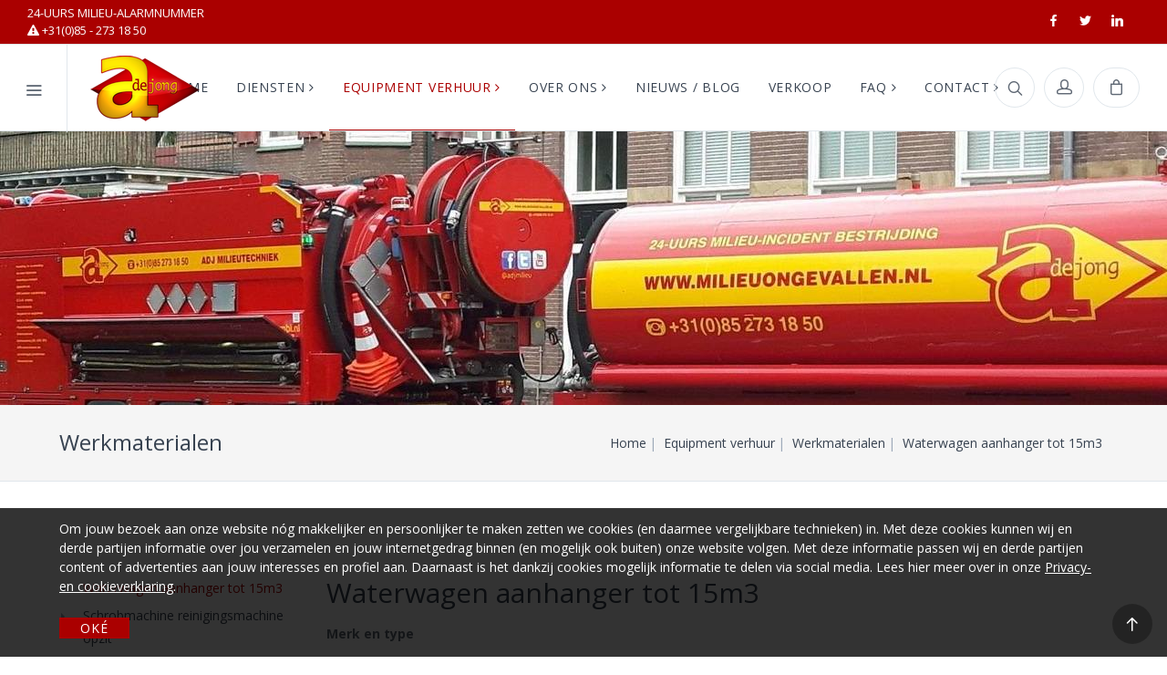

--- FILE ---
content_type: text/html; charset=UTF-8
request_url: https://www.milieuongevallen.nl/equipment-verhuur/werkmaterialen/waterwagen-aanhanger-tot-15m3/
body_size: 12081
content:
<!DOCTYPE html>
<html lang="nl">
    <head profile="http://gmpg.org/xfn/11">
        <meta http-equiv="X-UA-Compatible" content="IE=edge">
        <meta name="viewport" content="width=device-width, initial-scale=1, shrink-to-fit=no">
        <meta name="author" content="De Webmakers">
        <link type="text/plain" rel="author" href="https://www.milieuongevallen.nl/humans.txt">
        <meta name="application-name" content="ADJ Milieutechniek">
        <meta name="twitter:card" content="summary"/>
        <meta name="twitter:site" content="ADJ Milieutechniek"/>
        <meta name="twitter:creator" content="ADJ Milieutechniek"/>
        <meta property="og:site_name" content="ADJ Milieutechniek"/>
        <meta name="title" content="Waterwagen aanhanger tot 15m3"/>
        <meta property="og:title" content="Waterwagen aanhanger tot 15m3"/>
        <meta name="twitter:title" content="Waterwagen aanhanger tot 15m3"/>
        <meta property="og:description" content="Heeft u brandschade? Of kan uw loods wel een reiniging gebruiken? Huur dan deze waterwagen aanhanger met of zonder bediening om de problemen spoedig op te lossen."/>
        <meta name="twitter:description" content="Heeft u brandschade? Of kan uw loods wel een reiniging gebruiken? Huur dan deze waterwagen aanhanger met of zonder bediening om de problemen spoedig op te lossen."/>
        <meta property="og:image" content="https://www.milieuongevallen.nl/application/files/cache/thumbnails/6376dbb3d45c17f2e8f2abaa239fa69b.jpg" />
<meta name="twitter:image" content="https://www.milieuongevallen.nl/application/files/cache/thumbnails/6376dbb3d45c17f2e8f2abaa239fa69b.jpg">
<meta name="twitter:image:alt" content="Waterwagen aanhanger tot 15m3">
        <meta property="og:url" content="https://www.milieuongevallen.nl/equipment-verhuur/werkmaterialen/waterwagen-aanhanger-tot-15m3/"/>
        <meta property="og:type" content="website">

        
<title>Waterwagen aanhanger tot 15m3</title>

<meta http-equiv="content-type" content="text/html; charset=UTF-8"/>
<meta name="description" content="Heeft u brandschade? Of kan uw loods wel een reiniging gebruiken? Huur dan deze waterwagen aanhanger met of zonder bediening om de problemen spoedig op te lossen."/>
<meta name="msapplication-TileImage" content="https://www.milieuongevallen.nl/application/files/3516/2254/5556/windows.png"/>
<link rel="shortcut icon" href="https://www.milieuongevallen.nl/application/files/6416/2254/5551/favicon.ico" type="image/x-icon"/>
<link rel="icon" href="https://www.milieuongevallen.nl/application/files/6416/2254/5551/favicon.ico" type="image/x-icon"/>
<link rel="apple-touch-icon" href="https://www.milieuongevallen.nl/application/files/1016/2254/5548/iphone.png"/>
<link rel="canonical" href="https://www.milieuongevallen.nl/equipment-verhuur/werkmaterialen/waterwagen-aanhanger-tot-15m3/">
<script type="text/javascript">
    var CCM_DISPATCHER_FILENAME = "/index.php";
    var CCM_CID = 643;
    var CCM_EDIT_MODE = false;
    var CCM_ARRANGE_MODE = false;
    var CCM_IMAGE_PATH = "/concrete/images";
    var CCM_TOOLS_PATH = "/index.php/tools/required";
    var CCM_APPLICATION_URL = "https://www.milieuongevallen.nl";
    var CCM_REL = "";
    var CCM_ACTIVE_LOCALE = "nl_NL";
</script>

<script type="text/javascript" src="/concrete/js/jquery.js?ccm_nocache=0074e7dca49af0d47aba99dfaa86fb6b542b1d49"></script>
<link href="/packages/community_store_theme/themes/community_store_theme/css/lightbox.css?ccm_nocache=c9187c4211e089d4d4a263885bb15df7bb400d88" rel="stylesheet" type="text/css" media="all">
<link href="/packages/community_store_theme/themes/community_store_theme/style.php/main.scss?ccm_nocache=c9187c4211e089d4d4a263885bb15df7bb400d88" rel="stylesheet" type="text/css" media="all">
<link href="/concrete/blocks/page_list/view.css?ccm_nocache=0074e7dca49af0d47aba99dfaa86fb6b542b1d49" rel="stylesheet" type="text/css" media="all">
<link href="/concrete/blocks/search/view.css?ccm_nocache=0074e7dca49af0d47aba99dfaa86fb6b542b1d49" rel="stylesheet" type="text/css" media="all">
<link href="/concrete/css/font-awesome.css?ccm_nocache=0074e7dca49af0d47aba99dfaa86fb6b542b1d49" rel="stylesheet" type="text/css" media="all">
<link href="/concrete/css/jquery-magnific-popup.css?ccm_nocache=0074e7dca49af0d47aba99dfaa86fb6b542b1d49" rel="stylesheet" type="text/css" media="all">
<link href="/packages/simple_gallery/blocks/simple_gallery/css_files/simple-gallery.css?ccm_nocache=50c1055de43a40ad423efa99714125d26a1c9e1d" rel="stylesheet" type="text/css" media="all">
<link href="/concrete/css/jquery-ui.css?ccm_nocache=0074e7dca49af0d47aba99dfaa86fb6b542b1d49" rel="stylesheet" type="text/css" media="all">
<link href="/concrete/css/frontend/errors.css?ccm_nocache=0074e7dca49af0d47aba99dfaa86fb6b542b1d49" rel="stylesheet" type="text/css" media="all">
<link href="/application/blocks/formidable/templates/bootstrap_default/view.css?ccm_nocache=a4a2344df2d476c288da39219d08fa3f26279b4b" rel="stylesheet" type="text/css" media="all">
<!-- Global site tag (gtag.js) - Google Analytics -->
<script async src="https://www.googletagmanager.com/gtag/js?id=G-E6XPF1QF8L"></script>
<script>
  window.dataLayer = window.dataLayer || [];
  function gtag(){dataLayer.push(arguments);}
  gtag('js', new Date());
  gtag('config', 'G-E6XPF1QF8L');
</script>    </head>
    <body class="nl not-home page-id-643 page-handle-waterwagen-aanhanger-tot-15m3 user-anonymous">
    <!-- Google Tag Manager (noscript) -->
<noscript><iframe src="https://www.googletagmanager.com/ns.html?id=GTM-WVCP367"
height="0" width="0" style="display:none;visibility:hidden"></iframe></noscript>
<!-- End Google Tag Manager (noscript) -->
                <div class="c5wrapper ccm-page ccm-page-id-643 page-type-equipment page-template-equipment">
            <div class="offcanvas-container" id="shop-categories">
                <div class="offcanvas-header">
                    <h3 class="offcanvas-title">DIENSTEN</h3>
                </div>
                <nav class="offcanvas-menu">
                    <ul class="menu">
                        <li class="has-children"><span><a href="#">Industriële Reiniging</a><span class="sub-menu-toggle"></span></span>
                            <ul class="offcanvas-submenu">
                            

    <li class="ccm-block-page-list-title">
        <a href="https://www.milieuongevallen.nl/diensten/industriele-reiniging/vacuumreiniging/" target="_self">Vacuümreiniging</a>
    </li>
<li class="ccm-block-page-list-title">
        <a href="https://www.milieuongevallen.nl/diensten/industriele-reiniging/hogedrukreiniging/" target="_self">Hogedrukreiniging</a>
    </li>
<li class="ccm-block-page-list-title">
        <a href="https://www.milieuongevallen.nl/diensten/industriele-reiniging/riooltechniek/" target="_self">Riooltechniek</a>
    </li>
<li class="ccm-block-page-list-title">
        <a href="https://www.milieuongevallen.nl/diensten/industriele-reiniging/tijdelijke-of-stationaire-opslagsystemen/" target="_self">Tijdelijke opslag</a>
    </li>
<li class="ccm-block-page-list-title">
        <a href="https://www.milieuongevallen.nl/diensten/industriele-reiniging/gedemineraliseerd-water/" target="_self">Gedemineraliseerd water</a>
    </li>
<li class="ccm-block-page-list-title">
        <a href="https://www.milieuongevallen.nl/diensten/industriele-reiniging/reinigingsadvies/" target="_self">Reinigingsadvies</a>
    </li>

                            </ul>            
                        </li>
                        <li class="has-children"><span><a href="#">Total Waste Management</a><span class="sub-menu-toggle"></span></span>
                            <ul class="offcanvas-submenu">
                            

    <li class="ccm-block-page-list-title">
        <a href="https://www.milieuongevallen.nl/diensten/total-waste-management/afvalwaterzuivering/" target="_self">Afvalwaterzuivering</a>
    </li>
<li class="ccm-block-page-list-title">
        <a href="https://www.milieuongevallen.nl/diensten/total-waste-management/inzameling-afvalstromen/" target="_self">Inzameling afvalstromen</a>
    </li>
<li class="ccm-block-page-list-title">
        <a href="https://www.milieuongevallen.nl/diensten/total-waste-management/olie-benzine-afscheider-lediging-obas/" target="_self">Olie en benzine afscheider lediging (OBAS)</a>
    </li>
<li class="ccm-block-page-list-title">
        <a href="https://www.milieuongevallen.nl/diensten/total-waste-management/inspectie-oliescheiders-riolering-verklaring-vloeistofdicht-bal/" target="_self">Inspecties voor Oliescheiders, Riolering &amp; Bodemvoorziening</a>
    </li>
<li class="ccm-block-page-list-title">
        <a href="https://www.milieuongevallen.nl/diensten/total-waste-management/bluswater-afvoeren-bij-brand/" target="_self">Bluswater afvoeren bij brand</a>
    </li>
<li class="ccm-block-page-list-title">
        <a href="https://www.milieuongevallen.nl/diensten/total-waste-management/advies-bemiddeling/" target="_self">Advies en bemiddeling</a>
    </li>
<li class="ccm-block-page-list-title">
        <a href="https://www.milieuongevallen.nl/diensten/total-waste-management/logistiek/" target="_self">Logistiek</a>
    </li>
<li class="ccm-block-page-list-title">
        <a href="https://www.milieuongevallen.nl/diensten/total-waste-management/inzameling-verwerking-scheepsafvalstoffen/" target="_self">Inzameling en verwerking (scheeps)afvalstoffen</a>
    </li>
<li class="ccm-block-page-list-title">
        <a href="https://www.milieuongevallen.nl/diensten/total-waste-management/inzameling-afgewerkte-olie/" target="_self">Inzameling afgewerkte olie</a>
    </li>
<li class="ccm-block-page-list-title">
        <a href="https://www.milieuongevallen.nl/diensten/total-waste-management/assetmanagement-onderhoud-beheer/" target="_self">Onderhoud en beheer / Assetmanagement</a>
    </li>

                            </ul>
                        </li>
                        <li class="has-children"><span><a href="#">Milieu Incidenten Bestrijding</a><span class="sub-menu-toggle"></span></span>
                            <ul class="offcanvas-submenu">
                            

    <li class="ccm-block-page-list-title">
        <a href="https://www.milieuongevallen.nl/diensten/milieu-incidentenbestrijding/ademlucht/" target="_self">Ademlucht</a>
    </li>
<li class="ccm-block-page-list-title">
        <a href="https://www.milieuongevallen.nl/diensten/milieu-incidentenbestrijding/bedrijfscalamiteiten/" target="_self">Bedrijfscalamiteiten</a>
    </li>
<li class="ccm-block-page-list-title">
        <a href="https://www.milieuongevallen.nl/diensten/milieu-incidentenbestrijding/gemeenten-provincies/" target="_self">Gemeenten / provincies</a>
    </li>
<li class="ccm-block-page-list-title">
        <a href="https://www.milieuongevallen.nl/diensten/milieu-incidentenbestrijding/gevaarlijke-stoffen/" target="_self">Gevaarlijke stoffen</a>
    </li>
<li class="ccm-block-page-list-title">
        <a href="https://www.milieuongevallen.nl/diensten/milieu-incidentenbestrijding/oliespoor-verwijderen/" target="_self">Oliespoor verwijderen</a>
    </li>
<li class="ccm-block-page-list-title">
        <a href="https://www.milieuongevallen.nl/diensten/milieu-incidentenbestrijding/maritieme-oliebestrijding/" target="_self">Maritieme oliebestrijding</a>
    </li>
<li class="ccm-block-page-list-title">
        <a href="https://www.milieuongevallen.nl/diensten/milieu-incidentenbestrijding/veiligheidsadviseur/" target="_self">Veiligheidsadviseur</a>
    </li>
<li class="ccm-block-page-list-title">
        <a href="https://www.milieuongevallen.nl/diensten/milieu-incidentenbestrijding/gasmeetkundige-primair/" target="_self">Gasmeetkundige primair</a>
    </li>
<li class="ccm-block-page-list-title">
        <a href="https://www.milieuongevallen.nl/diensten/milieu-incidentenbestrijding/blusschuim-afzuigen/" target="_self">Blusschuim afzuigen</a>
    </li>

                            </ul>
                        </li>
                        <li class="has-children"><span><a href="#">Grond-, weg- en waterbouw</a><span class="sub-menu-toggle"></span></span>
                            <ul class="offcanvas-submenu">
                            

    <li class="ccm-block-page-list-title">
        <a href="https://www.milieuongevallen.nl/diensten/grond-weg-waterbouw/milieutechniek/" target="_self">Milieutechniek</a>
    </li>
<li class="ccm-block-page-list-title">
        <a href="https://www.milieuongevallen.nl/diensten/grond-weg-waterbouw/bodemonderzoek/" target="_self">Bodemonderzoek</a>
    </li>
<li class="ccm-block-page-list-title">
        <a href="https://www.milieuongevallen.nl/diensten/grond-weg-waterbouw/bodemsanering/" target="_self">Bodemsanering</a>
    </li>
<li class="ccm-block-page-list-title">
        <a href="https://www.milieuongevallen.nl/diensten/grond-weg-waterbouw/veegtechniek/" target="_self">Veegtechniek</a>
    </li>
<li class="ccm-block-page-list-title">
        <a href="https://www.milieuongevallen.nl/diensten/grond-weg-waterbouw/heetwater-wegdekreiniging/" target="_self">Heetwater-wegdekreiniging</a>
    </li>
<li class="ccm-block-page-list-title">
        <a href="https://www.milieuongevallen.nl/diensten/grond-weg-waterbouw/wegdekreiniging/" target="_self">Wegdekreiniging</a>
    </li>
<li class="ccm-block-page-list-title">
        <a href="https://www.milieuongevallen.nl/diensten/grond-weg-waterbouw/verpompingstechnieken/" target="_self">Verpompingstechnieken</a>
    </li>
<li class="ccm-block-page-list-title">
        <a href="https://www.milieuongevallen.nl/diensten/grond-weg-waterbouw/terminal-cleaning/" target="_self">Terminal cleaning</a>
    </li>
<li class="ccm-block-page-list-title">
        <a href="https://www.milieuongevallen.nl/diensten/grond-weg-waterbouw/verkeerstechniek/" target="_self">Verkeerstechniek</a>
    </li>
<li class="ccm-block-page-list-title">
        <a href="https://www.milieuongevallen.nl/diensten/grond-weg-waterbouw/containerverhuur/" target="_self">Containerverhuur</a>
    </li>

                            </ul>
                        </li>
                        <li class="has-children"><span><a href="#">Verkoop en Verhuur</a><span class="sub-menu-toggle"></span></span>
                            <ul class="offcanvas-submenu">
                            

    <li class="ccm-block-page-list-title">
        <a href="https://www.milieuongevallen.nl/diensten/verkoop/absorptiematerialen/" target="_self">Absorptiematerialen</a>
    </li>
<li class="ccm-block-page-list-title">
        <a href="https://www.milieuongevallen.nl/diensten/verkoop/spill-kits/" target="_self">Spill Kits</a>
    </li>
<li class="ccm-block-page-list-title">
        <a href="https://www.milieuongevallen.nl/diensten/verkoop/oil-disc-skimmers/" target="_self">Oil Disc Skimmers</a>
    </li>
<li class="ccm-block-page-list-title">
        <a href="https://www.milieuongevallen.nl/diensten/verkoop/oliekeerschermen/" target="_self">Oliekeerschermen</a>
    </li>
<li class="ccm-block-page-list-title">
        <a href="https://www.milieuongevallen.nl/diensten/verkoop/reinigingsproducten/" target="_self">Reinigingsproducten</a>
    </li>

                            </ul>
                        </li>
                    </ul>
                </nav>
            </div>

                        <div class="offcanvas-container" id="mobile-menu">
                <div class="offcanvas-header">
                    <h3 class="offcanvas-title">ADJ Milieutechniek</h3>
                </div>
                <nav class="offcanvas-menu">
                    <ul class="menu">
                        <li><span><a href="/">Home</a></span></li>
                        
                        <li class="has-children"><span><a href="#">Diensten</a><span class="sub-menu-toggle"></span></span>
                            <ul class="offcanvas-submenu">
                                <li class="has-children"><span><a href="#">Industriële Reiniging</a><span class="sub-menu-toggle"></span></span>
                                    <ul class="offcanvas-submenu">
                                    

    <li class="ccm-block-page-list-title">
        <a href="https://www.milieuongevallen.nl/diensten/industriele-reiniging/vacuumreiniging/" target="_self">Vacuümreiniging</a>
    </li>
<li class="ccm-block-page-list-title">
        <a href="https://www.milieuongevallen.nl/diensten/industriele-reiniging/hogedrukreiniging/" target="_self">Hogedrukreiniging</a>
    </li>
<li class="ccm-block-page-list-title">
        <a href="https://www.milieuongevallen.nl/diensten/industriele-reiniging/riooltechniek/" target="_self">Riooltechniek</a>
    </li>
<li class="ccm-block-page-list-title">
        <a href="https://www.milieuongevallen.nl/diensten/industriele-reiniging/tijdelijke-of-stationaire-opslagsystemen/" target="_self">Tijdelijke opslag</a>
    </li>
<li class="ccm-block-page-list-title">
        <a href="https://www.milieuongevallen.nl/diensten/industriele-reiniging/gedemineraliseerd-water/" target="_self">Gedemineraliseerd water</a>
    </li>
<li class="ccm-block-page-list-title">
        <a href="https://www.milieuongevallen.nl/diensten/industriele-reiniging/reinigingsadvies/" target="_self">Reinigingsadvies</a>
    </li>

                                    </ul>            
                                </li>
                                <li class="has-children"><span><a href="#">Total Waste Management</a><span class="sub-menu-toggle"></span></span>
                                    <ul class="offcanvas-submenu">
                                    

    <li class="ccm-block-page-list-title">
        <a href="https://www.milieuongevallen.nl/diensten/total-waste-management/afvalwaterzuivering/" target="_self">Afvalwaterzuivering</a>
    </li>
<li class="ccm-block-page-list-title">
        <a href="https://www.milieuongevallen.nl/diensten/total-waste-management/inzameling-afvalstromen/" target="_self">Inzameling afvalstromen</a>
    </li>
<li class="ccm-block-page-list-title">
        <a href="https://www.milieuongevallen.nl/diensten/total-waste-management/olie-benzine-afscheider-lediging-obas/" target="_self">Olie en benzine afscheider lediging (OBAS)</a>
    </li>
<li class="ccm-block-page-list-title">
        <a href="https://www.milieuongevallen.nl/diensten/total-waste-management/inspectie-oliescheiders-riolering-verklaring-vloeistofdicht-bal/" target="_self">Inspecties voor Oliescheiders, Riolering &amp; Bodemvoorziening</a>
    </li>
<li class="ccm-block-page-list-title">
        <a href="https://www.milieuongevallen.nl/diensten/total-waste-management/bluswater-afvoeren-bij-brand/" target="_self">Bluswater afvoeren bij brand</a>
    </li>
<li class="ccm-block-page-list-title">
        <a href="https://www.milieuongevallen.nl/diensten/total-waste-management/advies-bemiddeling/" target="_self">Advies en bemiddeling</a>
    </li>
<li class="ccm-block-page-list-title">
        <a href="https://www.milieuongevallen.nl/diensten/total-waste-management/logistiek/" target="_self">Logistiek</a>
    </li>
<li class="ccm-block-page-list-title">
        <a href="https://www.milieuongevallen.nl/diensten/total-waste-management/inzameling-verwerking-scheepsafvalstoffen/" target="_self">Inzameling en verwerking (scheeps)afvalstoffen</a>
    </li>
<li class="ccm-block-page-list-title">
        <a href="https://www.milieuongevallen.nl/diensten/total-waste-management/inzameling-afgewerkte-olie/" target="_self">Inzameling afgewerkte olie</a>
    </li>
<li class="ccm-block-page-list-title">
        <a href="https://www.milieuongevallen.nl/diensten/total-waste-management/assetmanagement-onderhoud-beheer/" target="_self">Onderhoud en beheer / Assetmanagement</a>
    </li>

                                    </ul>
                                </li>
                                <li class="has-children"><span><a href="#">Milieu Incidenten Bestrijding</a><span class="sub-menu-toggle"></span></span>
                                    <ul class="offcanvas-submenu">
                                    

    <li class="ccm-block-page-list-title">
        <a href="https://www.milieuongevallen.nl/diensten/milieu-incidentenbestrijding/ademlucht/" target="_self">Ademlucht</a>
    </li>
<li class="ccm-block-page-list-title">
        <a href="https://www.milieuongevallen.nl/diensten/milieu-incidentenbestrijding/bedrijfscalamiteiten/" target="_self">Bedrijfscalamiteiten</a>
    </li>
<li class="ccm-block-page-list-title">
        <a href="https://www.milieuongevallen.nl/diensten/milieu-incidentenbestrijding/gemeenten-provincies/" target="_self">Gemeenten / provincies</a>
    </li>
<li class="ccm-block-page-list-title">
        <a href="https://www.milieuongevallen.nl/diensten/milieu-incidentenbestrijding/gevaarlijke-stoffen/" target="_self">Gevaarlijke stoffen</a>
    </li>
<li class="ccm-block-page-list-title">
        <a href="https://www.milieuongevallen.nl/diensten/milieu-incidentenbestrijding/oliespoor-verwijderen/" target="_self">Oliespoor verwijderen</a>
    </li>
<li class="ccm-block-page-list-title">
        <a href="https://www.milieuongevallen.nl/diensten/milieu-incidentenbestrijding/maritieme-oliebestrijding/" target="_self">Maritieme oliebestrijding</a>
    </li>
<li class="ccm-block-page-list-title">
        <a href="https://www.milieuongevallen.nl/diensten/milieu-incidentenbestrijding/veiligheidsadviseur/" target="_self">Veiligheidsadviseur</a>
    </li>
<li class="ccm-block-page-list-title">
        <a href="https://www.milieuongevallen.nl/diensten/milieu-incidentenbestrijding/gasmeetkundige-primair/" target="_self">Gasmeetkundige primair</a>
    </li>
<li class="ccm-block-page-list-title">
        <a href="https://www.milieuongevallen.nl/diensten/milieu-incidentenbestrijding/blusschuim-afzuigen/" target="_self">Blusschuim afzuigen</a>
    </li>

                                    </ul>
                                </li>
                                <li class="has-children"><span><a href="#">Grond-, weg- en waterbouw</a><span class="sub-menu-toggle"></span></span>
                                    <ul class="offcanvas-submenu">
                                    

    <li class="ccm-block-page-list-title">
        <a href="https://www.milieuongevallen.nl/diensten/grond-weg-waterbouw/milieutechniek/" target="_self">Milieutechniek</a>
    </li>
<li class="ccm-block-page-list-title">
        <a href="https://www.milieuongevallen.nl/diensten/grond-weg-waterbouw/bodemonderzoek/" target="_self">Bodemonderzoek</a>
    </li>
<li class="ccm-block-page-list-title">
        <a href="https://www.milieuongevallen.nl/diensten/grond-weg-waterbouw/bodemsanering/" target="_self">Bodemsanering</a>
    </li>
<li class="ccm-block-page-list-title">
        <a href="https://www.milieuongevallen.nl/diensten/grond-weg-waterbouw/veegtechniek/" target="_self">Veegtechniek</a>
    </li>
<li class="ccm-block-page-list-title">
        <a href="https://www.milieuongevallen.nl/diensten/grond-weg-waterbouw/heetwater-wegdekreiniging/" target="_self">Heetwater-wegdekreiniging</a>
    </li>
<li class="ccm-block-page-list-title">
        <a href="https://www.milieuongevallen.nl/diensten/grond-weg-waterbouw/wegdekreiniging/" target="_self">Wegdekreiniging</a>
    </li>
<li class="ccm-block-page-list-title">
        <a href="https://www.milieuongevallen.nl/diensten/grond-weg-waterbouw/verpompingstechnieken/" target="_self">Verpompingstechnieken</a>
    </li>
<li class="ccm-block-page-list-title">
        <a href="https://www.milieuongevallen.nl/diensten/grond-weg-waterbouw/terminal-cleaning/" target="_self">Terminal cleaning</a>
    </li>
<li class="ccm-block-page-list-title">
        <a href="https://www.milieuongevallen.nl/diensten/grond-weg-waterbouw/verkeerstechniek/" target="_self">Verkeerstechniek</a>
    </li>
<li class="ccm-block-page-list-title">
        <a href="https://www.milieuongevallen.nl/diensten/grond-weg-waterbouw/containerverhuur/" target="_self">Containerverhuur</a>
    </li>

                                    </ul>
                                </li>
                                <li class="has-children"><span><a href="#">Verkoop en Verhuur</a><span class="sub-menu-toggle"></span></span>
                                    <ul class="offcanvas-submenu">
                                    

    <li class="ccm-block-page-list-title">
        <a href="https://www.milieuongevallen.nl/diensten/verkoop/absorptiematerialen/" target="_self">Absorptiematerialen</a>
    </li>
<li class="ccm-block-page-list-title">
        <a href="https://www.milieuongevallen.nl/diensten/verkoop/spill-kits/" target="_self">Spill Kits</a>
    </li>
<li class="ccm-block-page-list-title">
        <a href="https://www.milieuongevallen.nl/diensten/verkoop/oil-disc-skimmers/" target="_self">Oil Disc Skimmers</a>
    </li>
<li class="ccm-block-page-list-title">
        <a href="https://www.milieuongevallen.nl/diensten/verkoop/oliekeerschermen/" target="_self">Oliekeerschermen</a>
    </li>
<li class="ccm-block-page-list-title">
        <a href="https://www.milieuongevallen.nl/diensten/verkoop/reinigingsproducten/" target="_self">Reinigingsproducten</a>
    </li>

                                    </ul>
                                </li>
                                <li class="has-children"><span><a href="#">Equipment Verhuur</a><span class="sub-menu-toggle"></span></span>
                                    <ul class="offcanvas-submenu">
                                    

    <li class="ccm-block-page-list-title">
        <a href="https://www.milieuongevallen.nl/equipment-verhuur/alle-equipment/" target="_self">Alle equipment</a>
    </li>
<li class="ccm-block-page-list-title">
        <a href="https://www.milieuongevallen.nl/equipment-verhuur/kraancontainervoertuigen/" target="_self">Kraancontainervoertuigen</a>
    </li>
<li class="ccm-block-page-list-title">
        <a href="https://www.milieuongevallen.nl/equipment-verhuur/graaf-grondverzet/" target="_self">Graaf- en grondverzet</a>
    </li>
<li class="ccm-block-page-list-title">
        <a href="https://www.milieuongevallen.nl/equipment-verhuur/hogedrukunits-tot-2500-bar/" target="_self">Hogedrukunits tot 2500 bar</a>
    </li>
<li class="ccm-block-page-list-title">
        <a href="https://www.milieuongevallen.nl/equipment-verhuur/oil-disc-skimmers-oil-recovery-systems/" target="_self">Oil disc skimmers &amp; Oil recovery systems</a>
    </li>
<li class="ccm-block-page-list-title">
        <a href="https://www.milieuongevallen.nl/equipment-verhuur/rioolcombi-vacuumvoertuigen/" target="_self">Rioolcombi-(vacuüm)voertuigen</a>
    </li>
<li class="ccm-block-page-list-title">
        <a href="https://www.milieuongevallen.nl/equipment-verhuur/rolbezem-veegwagens/" target="_self">Rolbezem-veegwagens</a>
    </li>
<li class="ccm-block-page-list-title">
        <a href="https://www.milieuongevallen.nl/equipment-verhuur/safety-life-support-deco-units/" target="_self">Life Safety Support Unit &amp; Deco Units</a>
    </li>
<li class="ccm-block-page-list-title">
        <a href="https://www.milieuongevallen.nl/equipment-verhuur/transport-inzamelvoertuigen/" target="_self">Transport- en inzamelvoertuigen</a>
    </li>
<li class="ccm-block-page-list-title">
        <a href="https://www.milieuongevallen.nl/equipment-verhuur/vacuumequipment-mini/" target="_self">Vacuumequipment (mini)</a>
    </li>
<li class="ccm-block-page-list-title">
        <a href="https://www.milieuongevallen.nl/equipment-verhuur/vacuumtanktrailers/" target="_self">Vacuümtanktrailers</a>
    </li>
<li class="ccm-block-page-list-title">
        <a href="https://www.milieuongevallen.nl/equipment-verhuur/vacuumvoertuigen/" target="_self">Vacuümvoertuigen</a>
    </li>
<li class="ccm-block-page-list-title">
        <a href="https://www.milieuongevallen.nl/equipment-verhuur/vloeistofdichte-containers/" target="_self">Vloeistofdichte containers</a>
    </li>
<li class="ccm-block-page-list-title">
        <a href="https://www.milieuongevallen.nl/equipment-verhuur/wegdekreinigers-aws-heetwater/" target="_self">Wegdekreinigers (AWS heetwater)</a>
    </li>
<li class="ccm-block-page-list-title">
        <a href="https://www.milieuongevallen.nl/equipment-verhuur/wegdekreinigers-tot-350-bar/" target="_self">Wegdekreinigers tot 350 bar</a>
    </li>
<li class="ccm-block-page-list-title">
        <a href="https://www.milieuongevallen.nl/equipment-verhuur/werkmaterialen/" target="_self">Werkmaterialen</a>
    </li>
<li class="ccm-block-page-list-title">
        <a href="https://www.milieuongevallen.nl/equipment-verhuur/werkboten-olieskimboten/" target="_self">Werkboten / olieskimboten</a>
    </li>

                                    </ul>
                                </li>
                            </ul>            
                        </li>
                        <li><span><a href="/equipment-verhuur/">Equipment verhuur</a></span></li>

                        <li class="has-children"><span><a href="#">Over Ons</a><span class="sub-menu-toggle"></span></span>
                            <ul class="offcanvas-submenu">
                            

    <li class="ccm-block-page-list-title">
        <a href="https://www.milieuongevallen.nl/over-ons/bedrijfsprofiel/" target="_self">Bedrijfsprofiel</a>
    </li>
<li class="ccm-block-page-list-title">
        <a href="https://www.milieuongevallen.nl/over-ons/historie/" target="_self">Historie</a>
    </li>
<li class="ccm-block-page-list-title">
        <a href="https://www.milieuongevallen.nl/over-ons/missie-visie/" target="_self">Missie &amp; Visie</a>
    </li>
<li class="ccm-block-page-list-title">
        <a href="https://www.milieuongevallen.nl/over-ons/social-investments/" target="_self">Social Investments</a>
    </li>
<li class="ccm-block-page-list-title">
        <a href="https://www.milieuongevallen.nl/over-ons/certificeringen/" target="_self">Certificeringen</a>
    </li>
<li class="ccm-block-page-list-title">
        <a href="https://www.milieuongevallen.nl/over-ons/opsomming-equipment-diensten/" target="_self">Opsomming equipment &amp; diensten</a>
    </li>

                            </ul>
                        </li>
                        <li><span><a href="/nieuws-blog/">Nieuws/Blog</a></span></li>
                        <li><span><a href="/verkoop/">Verkoop</a></span></li>
                        <li><span><a href="/faq/">FAQ</a></span></li>
                        <li class="has-children"><span><a href="#">Contact</a><span class="sub-menu-toggle"></span></span>
                            <ul class="offcanvas-submenu">
                            

    <li class="ccm-block-page-list-title">
        <a href="https://www.milieuongevallen.nl/forms/contact/" target="_self">Contactgegevens</a>
    </li>
<li class="ccm-block-page-list-title">
        <a href="https://www.milieuongevallen.nl/forms/contactformulier/" target="_self">Contactformulier</a>
    </li>
<li class="ccm-block-page-list-title">
        <a href="https://www.milieuongevallen.nl/forms/tankreiniging/" target="_self">Meldingsformulier tankreiniging/tanksanering</a>
    </li>
<li class="ccm-block-page-list-title">
        <a href="https://www.milieuongevallen.nl/forms/milieu_incident/" target="_self">Meldingsformulier milieu-incident</a>
    </li>
<li class="ccm-block-page-list-title">
        <a href="https://www.milieuongevallen.nl/forms/vacatures/" target="_self">Vacatures</a>
    </li>
<li class="ccm-block-page-list-title">
        <a href="https://www.milieuongevallen.nl/forms/routebeschrijving/" target="_self">Routebeschrijving</a>
    </li>

                            </ul>
                        </li>
                    </ul>
                      

                </nav>
            </div>
            <div class="topbar">
                <div class="topbar-column">
                    

    <p><a href="tel:003185 273 18 50"><span class="hiddenxs">24-UURS MILIEU-ALARMNUMMER</span> <i aria-hidden="true" class="fa fa-exclamation-triangle"></i> +31(0)85 - 273 18 50</a></p>
                </div>
                <div class="topbar-column">
                    

    <a class="social-button sb-facebook shape-none sb-dark" href="https://www.facebook.com/adjmilieu/" target="_blank"  rel="nofollow noopener"><i class="socicon-facebook"></i></a>
<a class="social-button sb-twitter shape-none sb-dark" href="https://twitter.com/adjmilieu" target="_blank"  rel="nofollow noopener"><i class="socicon-twitter"></i></a>
<a class="social-button sb-linkedin shape-none sb-dark" href="https://www.linkedin.com/in/henri-de-jong-49a5ba29/?ppe=1" target="_blank"  rel="nofollow noopener"><i class="socicon-linkedin"></i></a>

                </div>
            </div>
            <header class="navbar navbar-sticky">
				

    <form action="https://www.milieuongevallen.nl/zoeken/" class="site-search" method="get">
        <input name="query" type="text" value="" class="form-control ccm-input-text" placeholder="Type een zoekwoord en druk enter...">
    <div class="search-tools"><span class="clear-search">Wissen</span><span class="close-search"><i class="icon-cross"></i></span></div>
</form>
                <div class="site-branding">
                    <div class="inner">
                        <a class="offcanvas-toggle cats-toggle" href="#shop-categories" data-toggle="offcanvas"></a>
                        <a class="offcanvas-toggle menu-toggle" href="#mobile-menu" data-toggle="offcanvas"></a>
                        <a class="site-logo" href="https://www.milieuongevallen.nl">
							<img src="/packages/community_store_theme/themes/community_store_theme/img/milieutechniek-logo.png" alt="ADJ Milieutechniek">
						</a>
                    </div>
				</div>
                <nav class="site-menu">
                    

        <ul>
    <li><a  href="https://www.milieuongevallen.nl/" target="_self"><span>Home</span></a></li>
    <li class="has-megamenu"><a  href="https://www.milieuongevallen.nl/diensten/" target="_self"><span>Diensten <i class="fa fa-angle-right"></i></span></a>
            <ul class="mega-menu">
                <li><span class="mega-menu-title"><a  href="https://www.milieuongevallen.nl/diensten/tankreiniging-tanksanering/" target="_self">Tankreiniging en tanksanering</a></span>
                  <ul class="sub-menu">
                    

    <li class="ccm-block-page-list-title">
        <a href="https://www.milieuongevallen.nl/diensten/tankreiniging-tanksanering/dieseltank-reiniging/" target="_self">Dieseltank reiniging</a>
    </li>
<li class="ccm-block-page-list-title">
        <a href="https://www.milieuongevallen.nl/diensten/tankreiniging-tanksanering/brl-k902-tanksanering/" target="_self">BRL K902 tanksanering</a>
    </li>
<li class="ccm-block-page-list-title">
        <a href="https://www.milieuongevallen.nl/diensten/tankreiniging-tanksanering/brl-k904-tanksanering/" target="_self">BRL K904 tanksanering</a>
    </li>
<li class="ccm-block-page-list-title">
        <a href="https://www.milieuongevallen.nl/diensten/tankreiniging-tanksanering/brl-k905-tankreiniging/" target="_self">BRL K905 tankreiniging</a>
    </li>
<li class="ccm-block-page-list-title">
        <a href="https://www.milieuongevallen.nl/diensten/tankreiniging-tanksanering/dieseltank-afvoeren/" target="_self">Dieseltank afvoeren</a>
    </li>
<li class="ccm-block-page-list-title">
        <a href="https://www.milieuongevallen.nl/diensten/tankreiniging-tanksanering/oude-olietank-verwijderen-tuin/" target="_self">Oude olietank(s) in particuliere grond verwijderen</a>
    </li>

                  </ul>
                </li>
              <li>
                  <span class="mega-menu-title"><a  href="https://www.milieuongevallen.nl/diensten/industriele-reiniging/" target="_self">Industriële Reiniging</a></span>
                <ul class="sub-menu">
                

    <li class="ccm-block-page-list-title">
        <a href="https://www.milieuongevallen.nl/diensten/industriele-reiniging/vacuumreiniging/" target="_self">Vacuümreiniging</a>
    </li>
<li class="ccm-block-page-list-title">
        <a href="https://www.milieuongevallen.nl/diensten/industriele-reiniging/hogedrukreiniging/" target="_self">Hogedrukreiniging</a>
    </li>
<li class="ccm-block-page-list-title">
        <a href="https://www.milieuongevallen.nl/diensten/industriele-reiniging/riooltechniek/" target="_self">Riooltechniek</a>
    </li>
<li class="ccm-block-page-list-title">
        <a href="https://www.milieuongevallen.nl/diensten/industriele-reiniging/tijdelijke-of-stationaire-opslagsystemen/" target="_self">Tijdelijke opslag</a>
    </li>
<li class="ccm-block-page-list-title">
        <a href="https://www.milieuongevallen.nl/diensten/industriele-reiniging/gedemineraliseerd-water/" target="_self">Gedemineraliseerd water</a>
    </li>
<li class="ccm-block-page-list-title">
        <a href="https://www.milieuongevallen.nl/diensten/industriele-reiniging/reinigingsadvies/" target="_self">Reinigingsadvies</a>
    </li>

                </ul>
              </li>
              <li>
              <span class="mega-menu-title"><a  href="https://www.milieuongevallen.nl/diensten/total-waste-management/" target="_self">Total Waste Management</a></span>
                <ul class="sub-menu">
                

    <li class="ccm-block-page-list-title">
        <a href="https://www.milieuongevallen.nl/diensten/total-waste-management/afvalwaterzuivering/" target="_self">Afvalwaterzuivering</a>
    </li>
<li class="ccm-block-page-list-title">
        <a href="https://www.milieuongevallen.nl/diensten/total-waste-management/inzameling-afvalstromen/" target="_self">Inzameling afvalstromen</a>
    </li>
<li class="ccm-block-page-list-title">
        <a href="https://www.milieuongevallen.nl/diensten/total-waste-management/olie-benzine-afscheider-lediging-obas/" target="_self">Olie en benzine afscheider lediging (OBAS)</a>
    </li>
<li class="ccm-block-page-list-title">
        <a href="https://www.milieuongevallen.nl/diensten/total-waste-management/inspectie-oliescheiders-riolering-verklaring-vloeistofdicht-bal/" target="_self">Inspecties voor Oliescheiders, Riolering &amp; Bodemvoorziening</a>
    </li>
<li class="ccm-block-page-list-title">
        <a href="https://www.milieuongevallen.nl/diensten/total-waste-management/bluswater-afvoeren-bij-brand/" target="_self">Bluswater afvoeren bij brand</a>
    </li>
<li class="ccm-block-page-list-title">
        <a href="https://www.milieuongevallen.nl/diensten/total-waste-management/advies-bemiddeling/" target="_self">Advies en bemiddeling</a>
    </li>
<li class="ccm-block-page-list-title">
        <a href="https://www.milieuongevallen.nl/diensten/total-waste-management/logistiek/" target="_self">Logistiek</a>
    </li>
<li class="ccm-block-page-list-title">
        <a href="https://www.milieuongevallen.nl/diensten/total-waste-management/inzameling-verwerking-scheepsafvalstoffen/" target="_self">Inzameling en verwerking (scheeps)afvalstoffen</a>
    </li>
<li class="ccm-block-page-list-title">
        <a href="https://www.milieuongevallen.nl/diensten/total-waste-management/inzameling-afgewerkte-olie/" target="_self">Inzameling afgewerkte olie</a>
    </li>
<li class="ccm-block-page-list-title">
        <a href="https://www.milieuongevallen.nl/diensten/total-waste-management/assetmanagement-onderhoud-beheer/" target="_self">Onderhoud en beheer / Assetmanagement</a>
    </li>

                </ul>
              </li>
              <li><span class="mega-menu-title"><a  href="https://www.milieuongevallen.nl/diensten/milieu-incidentenbestrijding/" target="_self">Milieu Incidenten Bestrijding</a></span>
                <ul class="sub-menu">
                

    <li class="ccm-block-page-list-title">
        <a href="https://www.milieuongevallen.nl/diensten/milieu-incidentenbestrijding/ademlucht/" target="_self">Ademlucht</a>
    </li>
<li class="ccm-block-page-list-title">
        <a href="https://www.milieuongevallen.nl/diensten/milieu-incidentenbestrijding/bedrijfscalamiteiten/" target="_self">Bedrijfscalamiteiten</a>
    </li>
<li class="ccm-block-page-list-title">
        <a href="https://www.milieuongevallen.nl/diensten/milieu-incidentenbestrijding/gemeenten-provincies/" target="_self">Gemeenten / provincies</a>
    </li>
<li class="ccm-block-page-list-title">
        <a href="https://www.milieuongevallen.nl/diensten/milieu-incidentenbestrijding/gevaarlijke-stoffen/" target="_self">Gevaarlijke stoffen</a>
    </li>
<li class="ccm-block-page-list-title">
        <a href="https://www.milieuongevallen.nl/diensten/milieu-incidentenbestrijding/oliespoor-verwijderen/" target="_self">Oliespoor verwijderen</a>
    </li>
<li class="ccm-block-page-list-title">
        <a href="https://www.milieuongevallen.nl/diensten/milieu-incidentenbestrijding/maritieme-oliebestrijding/" target="_self">Maritieme oliebestrijding</a>
    </li>
<li class="ccm-block-page-list-title">
        <a href="https://www.milieuongevallen.nl/diensten/milieu-incidentenbestrijding/veiligheidsadviseur/" target="_self">Veiligheidsadviseur</a>
    </li>
<li class="ccm-block-page-list-title">
        <a href="https://www.milieuongevallen.nl/diensten/milieu-incidentenbestrijding/gasmeetkundige-primair/" target="_self">Gasmeetkundige primair</a>
    </li>
<li class="ccm-block-page-list-title">
        <a href="https://www.milieuongevallen.nl/diensten/milieu-incidentenbestrijding/blusschuim-afzuigen/" target="_self">Blusschuim afzuigen</a>
    </li>

                </ul>
              </li>
              <li><span class="mega-menu-title"><a  href="https://www.milieuongevallen.nl/diensten/grond-weg-waterbouw/" target="_self">Grond-, weg- en waterbouw</a></span>
                <ul class="sub-menu">
                

    <li class="ccm-block-page-list-title">
        <a href="https://www.milieuongevallen.nl/diensten/grond-weg-waterbouw/milieutechniek/" target="_self">Milieutechniek</a>
    </li>
<li class="ccm-block-page-list-title">
        <a href="https://www.milieuongevallen.nl/diensten/grond-weg-waterbouw/bodemonderzoek/" target="_self">Bodemonderzoek</a>
    </li>
<li class="ccm-block-page-list-title">
        <a href="https://www.milieuongevallen.nl/diensten/grond-weg-waterbouw/bodemsanering/" target="_self">Bodemsanering</a>
    </li>
<li class="ccm-block-page-list-title">
        <a href="https://www.milieuongevallen.nl/diensten/grond-weg-waterbouw/veegtechniek/" target="_self">Veegtechniek</a>
    </li>
<li class="ccm-block-page-list-title">
        <a href="https://www.milieuongevallen.nl/diensten/grond-weg-waterbouw/heetwater-wegdekreiniging/" target="_self">Heetwater-wegdekreiniging</a>
    </li>
<li class="ccm-block-page-list-title">
        <a href="https://www.milieuongevallen.nl/diensten/grond-weg-waterbouw/wegdekreiniging/" target="_self">Wegdekreiniging</a>
    </li>
<li class="ccm-block-page-list-title">
        <a href="https://www.milieuongevallen.nl/diensten/grond-weg-waterbouw/verpompingstechnieken/" target="_self">Verpompingstechnieken</a>
    </li>
<li class="ccm-block-page-list-title">
        <a href="https://www.milieuongevallen.nl/diensten/grond-weg-waterbouw/terminal-cleaning/" target="_self">Terminal cleaning</a>
    </li>
<li class="ccm-block-page-list-title">
        <a href="https://www.milieuongevallen.nl/diensten/grond-weg-waterbouw/verkeerstechniek/" target="_self">Verkeerstechniek</a>
    </li>
<li class="ccm-block-page-list-title">
        <a href="https://www.milieuongevallen.nl/diensten/grond-weg-waterbouw/containerverhuur/" target="_self">Containerverhuur</a>
    </li>

                </ul>
              </li>
              <li><span class="mega-menu-title"><a  href="https://www.milieuongevallen.nl/diensten/verkoop/" target="_self">Verkoop</a></span>
                <ul class="sub-menu">
                

    <li class="ccm-block-page-list-title">
        <a href="https://www.milieuongevallen.nl/diensten/verkoop/absorptiematerialen/" target="_self">Absorptiematerialen</a>
    </li>
<li class="ccm-block-page-list-title">
        <a href="https://www.milieuongevallen.nl/diensten/verkoop/spill-kits/" target="_self">Spill Kits</a>
    </li>
<li class="ccm-block-page-list-title">
        <a href="https://www.milieuongevallen.nl/diensten/verkoop/oil-disc-skimmers/" target="_self">Oil Disc Skimmers</a>
    </li>
<li class="ccm-block-page-list-title">
        <a href="https://www.milieuongevallen.nl/diensten/verkoop/oliekeerschermen/" target="_self">Oliekeerschermen</a>
    </li>
<li class="ccm-block-page-list-title">
        <a href="https://www.milieuongevallen.nl/diensten/verkoop/reinigingsproducten/" target="_self">Reinigingsproducten</a>
    </li>

                </ul>
              </li>

              </ul>
    </li>
        <li class="active "><a class=" active " href="https://www.milieuongevallen.nl/equipment-verhuur/" target="_self"><span>Equipment verhuur <i class="fa fa-angle-right"></i></a></span><ul class="sub-menu"><li class=""><a class="" href="https://www.milieuongevallen.nl/equipment-verhuur/alle-equipment/" target="_self"><span>Alle equipment</a></span></li><li class=""><a class="" href="https://www.milieuongevallen.nl/equipment-verhuur/kraancontainervoertuigen/" target="_self"><span>Kraancontainervoertuigen</a></span></li><li class=""><a class="" href="https://www.milieuongevallen.nl/equipment-verhuur/graaf-grondverzet/" target="_self"><span>Graaf- en grondverzet</a></span></li><li class=""><a class="" href="https://www.milieuongevallen.nl/equipment-verhuur/hogedrukunits-tot-2500-bar/" target="_self"><span>Hogedrukunits tot 2500 bar</a></span></li><li class=""><a class="" href="https://www.milieuongevallen.nl/equipment-verhuur/oil-disc-skimmers-oil-recovery-systems/" target="_self"><span>Oil disc skimmers &amp; Oil recovery systems</a></span></li><li class=""><a class="" href="https://www.milieuongevallen.nl/equipment-verhuur/rioolcombi-vacuumvoertuigen/" target="_self"><span>Rioolcombi-(vacu&uuml;m)voertuigen</a></span></li><li class=""><a class="" href="https://www.milieuongevallen.nl/equipment-verhuur/safety-life-support-deco-units/" target="_self"><span>Life Safety Support Unit &amp; Deco Units</a></span></li><li class=""><a class="" href="https://www.milieuongevallen.nl/equipment-verhuur/transport-inzamelvoertuigen/" target="_self"><span>Transport- en inzamelvoertuigen</a></span></li><li class=""><a class="" href="https://www.milieuongevallen.nl/equipment-verhuur/vacuumequipment-mini/" target="_self"><span>Vacuumequipment (mini)</a></span></li><li class=""><a class="" href="https://www.milieuongevallen.nl/equipment-verhuur/vacuumtanktrailers/" target="_self"><span>Vacu&uuml;mtanktrailers</a></span></li><li class=""><a class="" href="https://www.milieuongevallen.nl/equipment-verhuur/vacuumvoertuigen/" target="_self"><span>Vacu&uuml;mvoertuigen</a></span></li><li class=""><a class="" href="https://www.milieuongevallen.nl/equipment-verhuur/vloeistofdichte-containers/" target="_self"><span>Vloeistofdichte containers</a></span></li><li class=""><a class="" href="https://www.milieuongevallen.nl/equipment-verhuur/wegdekreinigers-aws-heetwater/" target="_self"><span>Wegdekreinigers (AWS heetwater)</a></span></li><li class=""><a class="" href="https://www.milieuongevallen.nl/equipment-verhuur/wegdekreinigers-tot-350-bar/" target="_self"><span>Wegdekreinigers tot 350 bar</a></span></li><li class="active"><a class=" active" href="https://www.milieuongevallen.nl/equipment-verhuur/werkmaterialen/" target="_self"><span>Werkmaterialen</a></span></li><li class=""><a class="" href="https://www.milieuongevallen.nl/equipment-verhuur/werkboten-olieskimboten/" target="_self"><span>Werkboten / olieskimboten</a></span></li></ul></li><li class=""><a class=" " href="https://www.milieuongevallen.nl/over-ons/" target="_self"><span>Over ons <i class="fa fa-angle-right"></i></a></span><ul class="sub-menu"><li class=""><a class="" href="https://www.milieuongevallen.nl/over-ons/bedrijfsprofiel/" target="_self"><span>Bedrijfsprofiel</a></span></li><li class=""><a class="" href="https://www.milieuongevallen.nl/over-ons/historie/" target="_self"><span>Historie</a></span></li><li class=""><a class="" href="https://www.milieuongevallen.nl/over-ons/missie-visie/" target="_self"><span>Missie &amp; Visie</a></span></li><li class=""><a class="" href="https://www.milieuongevallen.nl/over-ons/social-investments/" target="_self"><span>Social Investments</a></span></li><li class=""><a class="" href="https://www.milieuongevallen.nl/over-ons/certificeringen/" target="_self"><span>Certificeringen</a></span></li><li class=""><a class="" href="https://www.milieuongevallen.nl/over-ons/opsomming-equipment-diensten/" target="_self"><span>Opsomming equipment &amp; diensten</a></span></li></ul></li><li class=""><a class="" href="https://www.milieuongevallen.nl/nieuws-blog/" target="_self"><span>Nieuws / Blog</a></span></li><li class=""><a class="" href="https://www.milieuongevallen.nl/verkoop/" target="_self"><span>Verkoop</a></span></li><li class=""><a class=" " href="https://www.milieuongevallen.nl/faq/" target="_self"><span>FAQ <i class="fa fa-angle-right"></i></a></span><ul class="sub-menu"><li class=""><a class="" href="https://www.milieuongevallen.nl/faq/calamiteiten-milieuincidenten/" target="_self"><span>Calamiteiten&ndash; Milieuincidenten</a></span></li><li class=""><a class="" href="https://www.milieuongevallen.nl/faq/tanksanering/" target="_self"><span>Tanksanering</a></span></li><li class=""><a class="" href="https://www.milieuongevallen.nl/faq/tankreiniging/" target="_self"><span>Tankreiniging</a></span></li><li class=""><a class="" href="https://www.milieuongevallen.nl/faq/afgewerkte-olie/" target="_self"><span>Afgewerkte olie</a></span></li><li class=""><a class="" href="https://www.milieuongevallen.nl/faq/absorptiematerialen/" target="_self"><span>Absorptiematerialen</a></span></li></ul></li><li class=""><a class=" " href="https://www.milieuongevallen.nl/forms/" target="_self"><span>Contact <i class="fa fa-angle-right"></i></a></span><ul class="sub-menu"><li class=""><a class="" href="https://www.milieuongevallen.nl/forms/contact/" target="_self"><span>Contactgegevens</a></span></li><li class=""><a class="" href="https://www.milieuongevallen.nl/forms/contactformulier/" target="_self"><span>Contactformulier</a></span></li><li class=""><a class="" href="https://www.milieuongevallen.nl/forms/tankreiniging/" target="_self"><span>Meldingsformulier tankreiniging/tanksanering</a></span></li><li class=""><a class="" href="https://www.milieuongevallen.nl/forms/milieu_incident/" target="_self"><span>Meldingsformulier milieu-incident</a></span></li><li class=""><a class="" href="https://www.milieuongevallen.nl/forms/vacatures/" target="_self"><span>Vacatures</a></span></li><li class=""><a class="" href="https://www.milieuongevallen.nl/forms/routebeschrijving/" target="_self"><span>Routebeschrijving</a></span></li></ul></li>    </ul>

				</nav>
                <div class="toolbar">
                    <div class="inner">
                        <div class="tools">
                            <div class="search">
                                <i class="icon-search"></i>
                            </div>
                            <div class="account">
								<i class="icon-head"></i>
								                                    <div class="toolbar-dropdown login-form">
                                                                                <div>
                                                                                        <div class="dropdown-product-item">
                                                <div style="display: none"  class="types col-sm-4 hidden-xs">
                                                    <ul class="auth-types">
                                                                                                                            <li data-handle="concrete">
                                                                        <i class="fa fa-user"></i>                                                                        <span>Standaard</span>
                                                                    </li>
                                                                                                                </ul>
                                                </div>
                                                <div class="controls col-sm-12 col-xs-12">
                                                                                                            <div data-handle="concrete" class="authentication-type authentication-type-concrete">
                                                            
<form method="post" action="https://www.milieuongevallen.nl/login/authenticate/concrete/">

	<div class="form-group">
		<label class="control-label" for="uName">E-mail Adres</label>
		<span class="text-muted small">Vereist</span>
		<input name="uName" id="uName" class="form-control" autofocus="autofocus" autocomplete="no" />
	</div>

	<div class="form-group">
		<label class="control-label" for="uPassword">Wachtwoord</label>
		<span class="text-muted small">Vereist</span>
		<input name="uPassword" id="uPassword" class="form-control" type="password" autocomplete="false" />
	</div>

	<div class="checkbox">
		<label>
			<input type="checkbox" name="uMaintainLogin" value="1">
			Blijf twee weken ingelogd		</label>
	</div>

	
	<div class="form-group">
		<button class="btn btn-primary btn-block">Inloggen</button>
		<a href="https://www.milieuongevallen.nl/login/concrete/forgot_password/" class="btn btn-block btn-defaultt">Wachtwoord Vergeten</a>
	</div>

	<input type="hidden" name="ccm_token" value="1769679434:1ae609f7d4567d34a64e6051c47ff59b" />
</form>
                                                        </div>
                                                                                                    </div>
                                            </div>
                                        </div>
                                    </div>
								                            </div>
                            <div class="cart store-utility-links store-cart-empty">
                                <a href="https://www.milieuongevallen.nl/cart/"></a>
                                <i class="icon-bag"></i>
                                <span class="count store-items-counter"></span>
                                <span class="subtotal store-total-cart-amount"></span>
                                <div class="toolbar-dropdown">
                                    <div class="store-cart-items">
                                        <div class="store-cart-item-temp">
                                            <div class="dropdown-product-item">
                                                <!--span class="dropdown-product-remove"><i class="icon-cross"></i></span-->
                                                <a class="store-cart-item-thumb dropdown-product-thumb" href="#!"></a>
                                                <div class="dropdown-product-info">
                                                    <a class="store-cart-item-title dropdown-product-title" href="#!"></a>
                                                    <span class="store-cart-item-details dropdown-product-details"></span></div>
                                            </div>
                                        </div>
                                    </div>                                    
                                    <div class="toolbar-dropdown-group">
                                        <div class="column">
                                            <span class="text-lg">Totaal</span></div>
                                        <div class="column text-right">
                                            <span class="text-lg text-medium store-total-cart-amount"></span></div>
                                    </div>
                                    <div class="toolbar-dropdown-group">
                                        <div class="column">
                                            <a class="btn btn-sm btn-block btn-secondary" href="https://www.milieuongevallen.nl/cart/">Overzicht</a>
                                        </div>
                                        <div class="column">
                                            <a class="btn btn-sm btn-block btn-success" href="https://www.milieuongevallen.nl/checkout/">Uitchecken</a>
                                        </div>
                                    </div>
                                </div>
                            </div>
                        </div>
                    </div>
                </div>
            </header>
            <div class="offcanvas-wrapper">	<header class="masthead" style="background-image: url('/application/files/8915/9955/2087/Header-_Waterwagen_aanhanger_tot_15m3.jpg')">
</header>
  <div class="page-title">
	<div class="container">
		<div class="column">
			<h2>Werkmaterialen</h2>
		</div>
		<div class="column">
			

    	<nav role="navigation" aria-label="breadcrumb" class="d-none d-md-block">
		<ul class="breadcrumbs" itemscope itemtype="http://schema.org/BreadcrumbList">
			<li class=" " itemprop="itemListElement" itemscope itemtype="http://schema.org/ListItem"><a itemprop="item" href="https://www.milieuongevallen.nl/" target="_self"><span itemprop="name">Home</span></a><meta itemprop="position" content="1" /></li><li class=" " itemprop="itemListElement" itemscope itemtype="http://schema.org/ListItem"><a itemprop="item" href="https://www.milieuongevallen.nl/equipment-verhuur/" target="_self"><span itemprop="name">Equipment verhuur</span></a><meta itemprop="position" content="2" /></li><li class=" " itemprop="itemListElement" itemscope itemtype="http://schema.org/ListItem"><a itemprop="item" href="https://www.milieuongevallen.nl/equipment-verhuur/werkmaterialen/" target="_self"><span itemprop="name">Werkmaterialen</span></a><meta itemprop="position" content="3" /></li><li class="active " itemprop="itemListElement" itemscope itemtype="http://schema.org/ListItem"><a itemprop="item" href="https://www.milieuongevallen.nl/equipment-verhuur/werkmaterialen/waterwagen-aanhanger-tot-15m3/" target="_self"><span itemprop="name">Waterwagen aanhanger tot 15m3</span></a><meta itemprop="position" content="4" /></li>
		   
		</ul>
	</nav>

		</div>
	</div>
</div>
	<main role="main" class="container  padding-bottom-2x mb-2">
		<div class="row">
		<div class="col-lg-9 order-sm-1">
				

    <h2>Waterwagen aanhanger tot 15m3</h2>

<p><strong>Merk en type</strong></p>

<p>Waterwagen aanhanger tot 15m3</p>

<p><strong>Toepassingen</strong></p>

<p>De waterwagen aanhanger kan worden ingezet bij calamiteiten, zoals:</p>

<ul>
	<li>lange oliesporen&nbsp;</li>
	<li>blusinstallaties</li>
	<li>brandschades</li>
	<li>standaard wegdekreiniger</li>
	<li>voorraad voor hogedrukmachines</li>
	<li>loodsreiniging</li>
</ul>

<p><strong>Specialiteit</strong></p>

<p>Leverbaar met brandstofpomp t.b.v. zelfvoorzienende werking incl. persslangen/brandweerslangen</p>

<p><strong>Eigenschappen</strong></p>

<ul>
	<li>Opslagcapaciteit&nbsp;watertank 10m3 tot 15m3</li>
	<li>Incl. verpomping waterleverantie</li>
	<li>Persslangen tot 2 duims</li>
	<li>Diverse koppelingen om water te laden&nbsp;</li>
</ul>

<p><strong>Conditie</strong></p>

<p>Te huur incl. of zonder bediening, excl. transport</p>



    

    <div class="sg sg-1030 js-sg">

        
            <a href="/application/files/4115/9955/2154/wateraanhanger-8a6b39e8.jpg"
               title=""
               data-effect="mfp-zoom-in"
               class="sg-item"
            >
                <div class="sg-item-overlay"></div>
                <div class="sg-item-content">
                    <i class="fa fa-search"></i>
                </div>
                <div class="sg-item-image">
                    <img src="/application/files/4115/9955/2154/wateraanhanger-8a6b39e8.jpg"
                         alt="wateraanhanger-8a6b39e8.jpg"
                         width="300"
                         height="300"
                    />
                </div>

            </a>

        
    </div>


				<h2>Waterwagen aanhanger tot 15m3 is ook te huur</h2>
				<p>Wilt u meer informatie over het huren van Waterwagen aanhanger tot 15m3? Of wilt u graag een kostenopgave? Vul dit formulier in en wij nemen contact met u op.</p>
				

    
  

    <div id="formidable_container_3" class="formidable ">
        
        <div id="formidable_message_3" class="formidable_message">
                         
                    </div>  

        
                       

            <form id="ff_3" name="formidable_form" method="post" class="" role="form" action="https://www.milieuongevallen.nl/formidable/dialog/formidable/">
                <input type="hidden" name="formID" id="formID" value="3">
                <input type="hidden" name="cID" id="cID" value="643">
                <input type="hidden" name="bID" id="bID" value="3095">
                <input type="hidden" name="resolution" id="resolution" value="">
                <input type="hidden" name="ccm_token" id="ccm_token" value="1769679434:51998ee0ce5ef7c7ca7d8142aa433b15">
                <input type="hidden" name="locale" id="locale" value="nl_NL">
                <input type="hidden" name="step" id="step" value="0">

                <div class="row">                            
                                <div class="formidable_column col-sm-12  last">
                                <div class="formidable_row " >                                                <div class="element form-group naam-8">                                       
                                                                                                 
                                                    <div class="input no_label">
                                                        
                                                        <input type="text" id="naam-8" name="naam-8" value="" placeholder="Naam" class="form-control ccm-input-text" /> 

                                                                                                            </div>
                                                                                                
                                                    
                                                    
                                                    
                                                </div>        
                                                                                            <div class="element form-group bedrijfsnaam-9">                                       
                                                                                                 
                                                    <div class="input no_label">
                                                        
                                                        <input type="text" id="bedrijfsnaam-9" name="bedrijfsnaam-9" value="" placeholder="Bedrijfsnaam" class="form-control ccm-input-text" /> 

                                                                                                            </div>
                                                                                                
                                                    
                                                    
                                                    
                                                </div>        
                                                                                            <div class="element form-group afdeling-10">                                       
                                                                                                 
                                                    <div class="input no_label">
                                                        
                                                        <input type="text" id="afdeling-10" name="afdeling-10" value="" placeholder="Afdeling" class="form-control ccm-input-text" /> 

                                                                                                            </div>
                                                                                                
                                                    
                                                    
                                                    
                                                </div>        
                                                                                            <div class="element form-group adres-straat-huisnummer-11">                                       
                                                                                                 
                                                    <div class="input no_label">
                                                        
                                                        <input type="text" id="adres-straat-huisnummer-11" name="adres-straat-huisnummer-11" value="" placeholder="Adres (straat + huisnummer)" class="form-control ccm-input-text" /> 

                                                                                                            </div>
                                                                                                
                                                    
                                                    
                                                    
                                                </div>        
                                                                                            <div class="element form-group postcode-en-plaats-12">                                       
                                                                                                 
                                                    <div class="input no_label">
                                                        
                                                        <input type="text" id="postcode-en-plaats-12" name="postcode-en-plaats-12" value="" placeholder="Postcode en plaats" class="form-control ccm-input-text" /> 

                                                                                                            </div>
                                                                                                
                                                    
                                                    
                                                    
                                                </div>        
                                                                                            <div class="element form-group e-mailadres-13">                                       
                                                                                                 
                                                    <div class="input no_label">
                                                        
                                                        <input type="email" id="e-mailadres-13" name="e-mailadres-13" value="" placeholder="E-mailadres" class="form-control ccm-input-email" /> 

                                                                                                            </div>
                                                                                                
                                                    
                                                    
                                                    
                                                </div>        
                                                                                            <div class="element form-group telefoon-14">                                       
                                                                                                 
                                                    <div class="input no_label">
                                                        
                                                        <input type="tel" id="telefoon-14" name="telefoon-14" value="" placeholder="Telefoon" class="form-control ccm-input-tel" /> 

                                                                                                            </div>
                                                                                                
                                                    
                                                    
                                                    
                                                </div>        
                                                                                            <div class="element form-group betreft-21">                                       
                                                                                                 
                                                    <div class="input no_label">
                                                        
                                                        <input type="text" id="betreft-21" name="betreft-21" value="Waterwagen aanhanger tot 15m3" placeholder="Betreft" class="form-control ccm-input-text" /> 

                                                                                                            </div>
                                                                                                
                                                    
                                                    
                                                    
                                                </div>        
                                                                                            <div class="element form-group info-offerte-15">                                       
                                                                                                 
                                                    <div class="input no_label">
                                                        
                                                        <select name="info-offerte-15[]" id="info-offerte-15" class=' form-control'>
<option value="info" >Ik wens extra informatie</option>
<option value="kosten" >Ik ontvang graag prijzen/offerte</option>
</select> 

                                                                                                            </div>
                                                                                                
                                                    
                                                    
                                                    
                                                </div>        
                                                                                            <div class="element form-group text-16">                                       
                                                                                                 
                                                    <div class="input no_label">
                                                        
                                                        <textarea id="text-16" name="text-16" class="form-control">Ja, neem contact met mij op.</textarea> 

                                                                                                            </div>
                                                                                                
                                                    
                                                    
                                                    
                                                </div>        
                                                                                            <div class="element form-group akkoord-text-18">                                       
                                                                                                 
                                                    <div class="input no_label">
                                                        
                                                        <div class="" name="akkoord-text-18"><p>Door onderstaande checkbox aan te vinken geeft u aan op de hoogte te zijn van onze <a href="https://www.milieuongevallen.nl/privacy-policy/" title="Privacy Policy">Privacy verklaring</a> en hiermee akkoord te gaan.</p>
</div> 

                                                                                                            </div>
                                                                                                
                                                    
                                                    
                                                    
                                                </div>        
                                                                                            <div class="element form-group akkoord-17">                                       
                                                                                                 
                                                    <div class="input no_label">
                                                        
                                                        <div class="checkbox"><label for="akkoord-17"><input type="checkbox" name="akkoord-17" id="akkoord-17" value="1" > <p>Ja, ik ga akkoord</p>
</label></div> 

                                                                                                            </div>
                                                                                                
                                                    
                                                    
                                                    
                                                </div>        
                                                                                            <div class="element form-group verzenden-19">                                       
                                                                                                 
                                                    <div class="input no_label">
                                                        
                                                        <input type="submit" class="submit btn btn-primary" id="submit" name="verzenden-19" value="Verzenden"><div class="please_wait_loader"><img src="https://www.milieuongevallen.nl/packages/formidable_full/images/loader.gif" alt="Moment geduld..."></div> 

                                                                                                            </div>
                                                                                                
                                                    
                                                    
                                                    
                                                </div>        
                                            </div>  
                                </div>
                                </div>
                            </form>
        </div>
    
			</div>

		<div class="col-lg-3  order-sm-13">

            <aside class="sidebar sticky-top">
              <section class="widget widget-categories">
			  <h2 class="d-block d-md-none mt-3">Werkmaterialen navigatie</h2>
			 

    

    <ul class="uk-nav uk-nav-side"><li class="uk-active"><a href="https://www.milieuongevallen.nl/equipment-verhuur/werkmaterialen/waterwagen-aanhanger-tot-15m3/" target="_self">Waterwagen aanhanger tot 15m3</a></li><li class=""><a href="https://www.milieuongevallen.nl/equipment-verhuur/werkmaterialen/schrobmachine-reinigingsmachine-opzit/" target="_self">Schrobmachine reinigingsmachine opzit</a></li></ul>

              </section>
            </aside>
          </div>




		</div>
	</main>



<footer class="site-footer">
	<div class="container">
		<div class="row">
			<div class="col-lg-3 col-md-6">
				<section class="widget widget-links widget-light-skin">
					

    <p><picture><!--[if IE 9]><video style='display: none;'><![endif]--><source srcset="https://www.milieuongevallen.nl/application/files/9216/0803/4223/footerlogo.png" media="(min-width: 1200px)"></source><source srcset="https://www.milieuongevallen.nl/application/files/9216/0803/4223/footerlogo.png" media="(min-width: 992px)"></source><source srcset="https://www.milieuongevallen.nl/application/files/9216/0803/4223/footerlogo.png" media="(min-width: 480px)"></source><source srcset="https://www.milieuongevallen.nl/application/files/9216/0803/4223/footerlogo.png"></source><!--[if IE 9]></video><![endif]--><img src="https://www.milieuongevallen.nl/application/files/9216/0803/4223/footerlogo.png" alt="Milieuongevallen footerlogo" class="img-fluid fID-428"></picture></p>



    <a class="social-button shape-circle sb-facebook sb-light-skin" href="https://www.facebook.com/adjmilieu/" target="_blank"><i class="socicon-facebook"></i></a>
<a class="social-button shape-circle sb-twitter sb-light-skin" href="https://twitter.com/adjmilieu" target="_blank"><i class="socicon-twitter"></i></a>
<a class="social-button shape-circle sb-linkedin sb-light-skin" href="https://www.linkedin.com/in/henri-de-jong-49a5ba29/?ppe=1" target="_blank"><i class="socicon-linkedin"></i></a>



    <p>&nbsp;</p>

<ul>
	<li><a href="https://www.milieuongevallen.nl/privacy-policy/">Privacy Policy</a></li>
	<li><a download="" href="https://www.milieuongevallen.nl/download_file/view/1044/">Algemene verkoop- en leveringsvoorwaarden</a></li>
	<li><a href="https://www.milieuongevallen.nl/sitemap.xml" target="_blank">Sitemap</a></li>
	<li><a href="https://www.milieuongevallen.nl/forms/vacatures/">Vacatures</a></li>
</ul>

				</section>
			</div>
			<div class="col-lg-3 col-md-6">
				<section class="widget widget-links widget-light-skin">
					

    <h3>Onze diensten</h3>



    <ul>
	<li><a href="https://www.milieuongevallen.nl/diensten/industriele-reiniging/">Industri&euml;le diensten</a></li>
	<li><a href="https://www.milieuongevallen.nl/diensten/total-waste-management/">Total Waste Management</a></li>
	<li><a href="https://www.milieuongevallen.nl/diensten/milieu-incidentenbestrijding/">Milieu-incidentenbestrijding</a></li>
	<li><a href="https://www.milieuongevallen.nl/diensten/grond-weg-waterbouw/">Grond-, weg- en waterbouw</a></li>
	<li><a href="https://www.milieuongevallen.nl/diensten/milieu-incidentenbestrijding/maritieme-oliebestrijding/">Maritieme oliebestrijding </a></li>
	<li><a href="https://www.milieuongevallen.nl/equipment-verhuur/">Equipment verhuur</a></li>
	<li><a href="https://www.milieuongevallen.nl/diensten/verkoop/">Verkoop</a></li>
	<li><a href="https://www.milieuongevallen.nl/diensten/tankreiniging-tanksanering/tankreiniging-tanksanering/">Tanksanering</a></li>
</ul>

				</section>
			</div>
			<div class="col-lg-3 col-md-6">
				<section class="widget widget-links widget-light-skin">
					

    <h3>Nieuwsbrief</h3>

<p>Schrijf u nu in voor onze nieuwsbrief en blijf op de hoogte van onze laaste activiteiten en projecten.</p>

<p><a href="https://www.milieuongevallen.nl/diensten/">NU INSCHRIJVEN</a></p>

				</section>
			</div>
			<div class="col-lg-3 col-md-6">
				<section class="widget widget-links widget-light-skin">
					

       <h3>Noodnummer</h3>
                    <p>24-UURS MILIEU-ALARMNUMMER <a href="tel:+31852731850" target="_blank" rel="nofollow">+31(0)85 - 273 18 50</a></p>

                    <h3>Spoedadvies?</h3>
                    <p>Via WhatsApp: <a href="https://wa.me/31653410840" target="_blank" rel="nofollow">+31 (0)6 53 41 08 40</a></p>

  <h3>Correspondentie / Bezoekadres</h3>
<p>Vierlinghstraat 47<br>
4251 LC Werkendam<br>
T +31 (0)183 505964<br>
F +31 (0)183 505965<br>
E <a href="mailto:info@milieuongevallen.nl" rel="nofollow">info@milieuongevallen.nl</a></p>
				</section>
			</div>
		</div>
		<hr class="hr-light mt-2 margin-bottom-2x">
          <div class="row">
            <div class="col-md-7 padding-bottom-1x">
              <!-- Payment Methods-->
			  <div class="margin-bottom-1x" style="max-width: 615px;">
			  

    
              </div>
			</div>
			<div class="col-md-5 padding-bottom-1x">
              <div class="margin-top-1x hidden-md-up">
			  

      <!--Subscription-->
              <form class="subscribe-form" action="//rokaux.us12.list-manage.com/subscribe/post?u=c7103e2c981361a6639545bd5&amp;amp;id=1194bb7544" method="post" target="_blank" novalidate>
                <div class="clearfix">
                  <div class="input-group input-light">
                    <input class="form-control" type="email" name="EMAIL" placeholder="Your e-mail"><span class="input-group-addon"><i class="icon-mail"></i></span>
                  </div>
                  <!-- real people should not fill this in and expect good things - do not remove this or risk form bot signups-->
                  <div style="position: absolute; left: -5000px;" aria-hidden="true">
                    <input type="text" name="b_c7103e2c981361a6639545bd5_1194bb7544" tabindex="-1">
                  </div>
                  <button class="btn btn-primary" type="submit"><i class="icon-check"></i></button>
                </div><span class="form-text text-sm text-white opacity-50">Subscribe to our Newsletter to receive early discount offers, latest news, sales and promo information.</span>
              </form>
			  </div>
			</div>
			</div>

	  <!-- Copyright-->
	  <p class="footer-copyright">©  &nbsp; Webdesign Bureau <a href="httpw:/www.dewebmakers.nl/" target="_blank"> &nbsp;De Webmakers</a></p>
	</div>

</footer>

</div>

<!-- Photoswipe container-->
<div class="pswp" tabindex="-1" role="dialog" aria-hidden="true">
	<div class="pswp__bg"></div>
	<div class="pswp__scroll-wrap">
		<div class="pswp__container">
			<div class="pswp__item"></div>
			<div class="pswp__item"></div>
			<div class="pswp__item"></div>
		</div>
		<div class="pswp__ui pswp__ui--hidden">
			<div class="pswp__top-bar">
			<div class="pswp__counter"></div>
			<button class="pswp__button pswp__button--close" title="Close (Esc)"></button>
			<button class="pswp__button pswp__button--share" title="Deel"></button>
			<button class="pswp__button pswp__button--fs" title="Toggle fullscreen"></button>
			<button class="pswp__button pswp__button--zoom" title="Zoom in/out"></button>
			<div class="pswp__preloader">
				<div class="pswp__preloader__icn">
				<div class="pswp__preloader__cut">
					<div class="pswp__preloader__donut"></div>
				</div>
				</div>
			</div>
			</div>
				<div class="pswp__share-modal pswp__share-modal--hidden pswp__single-tap">
				<div class="pswp__share-tooltip"></div>
			</div>
			<button class="pswp__button pswp__button--arrow--left" title="Previous (arrow left)"></button>
			<button class="pswp__button pswp__button--arrow--right" title="Next (arrow right)"></button>
			<div class="pswp__caption">
				<div class="pswp__caption__center"></div>
			</div>
		</div>
	</div>
</div>
	

<a class="scroll-to-top-btn visible" href="#"><i class="icon-arrow-up"></i></a>

<div class="site-backdrop"></div>



        <div id="pure-cookies-notice-61" class="fixed-bottom cookie-notice" data-bid="61">
        <div class="container">
            <div class="row">
                <div class="col">
                                        <p>Om jouw bezoek aan onze website n&oacute;g makkelijker en persoonlijker te maken zetten we cookies (en daarmee vergelijkbare technieken) in. Met deze cookies kunnen wij en derde partijen informatie over jou verzamelen en jouw internetgedrag binnen (en mogelijk ook buiten) onze website volgen. Met deze informatie passen wij en derde partijen content of advertenties aan jouw interesses en profiel aan. Daarnaast is het dankzij cookies mogelijk informatie te delen via social media. Lees hier meer over in onze&nbsp;<a href="https://www.milieuongevallen.nl/privacy-policy/">Privacy- en cookieverklaring</a>.</p>
                    <span class="pure-cookies-notice-close-button btn btn-primary">
                        Ok&eacute;                    </span>
                </div>
            </div>
        </div>
    </div>
    

</div>



        <script type="text/javascript">
            var PRODUCTMODAL = 'https://www.milieuongevallen.nl/productmodal/';
            var CARTURL = 'https://www.milieuongevallen.nl/cart';
            var TRAILINGSLASH = '/';
            var CHECKOUTURL = 'https://www.milieuongevallen.nl/checkout';
            var HELPERSURL = 'https://www.milieuongevallen.nl/helpers';
            var QTYMESSAGE = 'Aantal moet groter dan nul zijn';
            var CHECKOUTSCROLLOFFSET = 0;
            var CURRENCYCODE = 'EUR';
            var CURRENCYSYMBOL = '€';
            var CURRENCYDECIMAL = ',';
            var CURRENCYGROUP = '.';
        </script>
        

<script>var sgi18n = {"imageNotLoaded":"<a href=\\\"%url%\\\">The image<\/a> could not be loaded.","close":"Close (Esc)","loading":"Bezig met laden...","previous":"Previous (Left arrow key)","next":"Next (Right arrow key)","counter":"%curr% of %total%"};</script>
<script type="text/javascript" src="/packages/community_store_theme/themes/community_store_theme/js/unishop/modernizr.min.js?ccm_nocache=c9187c4211e089d4d4a263885bb15df7bb400d88"></script>
<script type="text/javascript" src="/packages/community_store_theme/themes/community_store_theme/js/unishop/downCount.min.js?ccm_nocache=c9187c4211e089d4d4a263885bb15df7bb400d88"></script>
<script type="text/javascript" src="/packages/community_store_theme/themes/community_store_theme/js/unishop/owl.carousel.min.js?ccm_nocache=c9187c4211e089d4d4a263885bb15df7bb400d88"></script>
<script type="text/javascript" src="/packages/community_store_theme/themes/community_store_theme/js/unishop/photoswipe-ui-default.min.js?ccm_nocache=c9187c4211e089d4d4a263885bb15df7bb400d88"></script>
<script type="text/javascript" src="/packages/community_store_theme/themes/community_store_theme/js/unishop/photoswipe.min.js?ccm_nocache=c9187c4211e089d4d4a263885bb15df7bb400d88"></script>
<script type="text/javascript" src="/packages/community_store_theme/themes/community_store_theme/js/unishop/nouislider.min.js?ccm_nocache=c9187c4211e089d4d4a263885bb15df7bb400d88"></script>
<script type="text/javascript" src="/packages/community_store_theme/themes/community_store_theme/js/unishop/velocity.min.js?ccm_nocache=c9187c4211e089d4d4a263885bb15df7bb400d88"></script>
<script type="text/javascript" src="/packages/community_store_theme/themes/community_store_theme/js/unishop/scripts.js?ccm_nocache=c9187c4211e089d4d4a263885bb15df7bb400d88"></script>
<script type="text/javascript" src="/packages/community_store_theme/themes/community_store_theme/js/popper.js?ccm_nocache=c9187c4211e089d4d4a263885bb15df7bb400d88"></script>
<script type="text/javascript" src="/packages/community_store_theme/themes/community_store_theme/js/bootstrap.4.3.1.min.js?ccm_nocache=c9187c4211e089d4d4a263885bb15df7bb400d88"></script>
<script type="text/javascript" src="/packages/community_store_theme/themes/community_store_theme/js/script.js?ccm_nocache=c9187c4211e089d4d4a263885bb15df7bb400d88"></script>
<script type="text/javascript" src="/packages/community_store_theme/js/communityStore.js?ccm_nocache=c9187c4211e089d4d4a263885bb15df7bb400d88"></script>
<script type="text/javascript" src="/concrete/js/picturefill.js?ccm_nocache=0074e7dca49af0d47aba99dfaa86fb6b542b1d49"></script>
<script type="text/javascript" src="/packages/community_store_theme/themes/community_store_theme/js/lightbox.js?ccm_nocache=c9187c4211e089d4d4a263885bb15df7bb400d88"></script>
<script type="text/javascript" src="/concrete/js/backstretch.js?ccm_nocache=0074e7dca49af0d47aba99dfaa86fb6b542b1d49"></script>
<script type="text/javascript" src="/concrete/js/jquery-magnific-popup.js?ccm_nocache=0074e7dca49af0d47aba99dfaa86fb6b542b1d49"></script>
<script type="text/javascript" src="/concrete/js/underscore.js?ccm_nocache=0074e7dca49af0d47aba99dfaa86fb6b542b1d49"></script>
<script type="text/javascript" src="/packages/simple_gallery/blocks/simple_gallery/js_files/magnific-popup.js?ccm_nocache=50c1055de43a40ad423efa99714125d26a1c9e1d"></script>
<script type="text/javascript" src="/concrete/js/jquery-ui.js?ccm_nocache=0074e7dca49af0d47aba99dfaa86fb6b542b1d49"></script>
<script type="text/javascript" src="https://www.milieuongevallen.nl/formidable/dialog/formidable/topjs/"></script>
<script type="text/javascript" src="/packages/formidable_full/js/plugins/placeholder.min.js?ccm_nocache=a4a2344df2d476c288da39219d08fa3f26279b4b"></script>
<script type="text/javascript" src="/packages/formidable_full/js/formidable.js?ccm_nocache=a4a2344df2d476c288da39219d08fa3f26279b4b"></script>
<script type="text/javascript" src="https://www.milieuongevallen.nl/formidable/dialog/formidable/bottomjs/3/"></script>
<script type="text/javascript">var formObj3 = $('form[id="ff_3"]').formidable({ 'error_messages_on_top': false, 'error_messages_on_top_class': 'alert alert-danger', 'warning_messages_class': 'alert alert-warning', 'error_messages_beneath_field': true, 'error_messages_beneath_field_class': 'text-danger error', 'success_messages_class': 'alert alert-success', 'remove_form_on_success': false, 'enable_tooltip': true, 'errorCallback': function() { }, 'successCallback': function() { } });formObj3.check_depencencies();</script>
<script type="text/javascript">
                    $(document).ready(function() {
                        $('#pure-cookies-notice-61').pureCookiesNotify({"sitewideCookie":true,"interactionImpliesOk":false});
                    });
            </script>
<script type="text/javascript" src="/application/blocks/pure_cookies_notice/view.js?ccm_nocache=231b2bc6dab9ebc5ffec54f8cbafdddfee4a7de4"></script>

</body>

</html>

--- FILE ---
content_type: text/html; charset=UTF-8
request_url: https://www.milieuongevallen.nl/cart/getCartSummary/?_=1769679435445
body_size: -275
content:
{"subTotal":"\u20ac\u00a00,00","total":"\u20ac\u00a00,00","products":[],"itemCount":0,"totalCents":0,"taxes":[],"shippingTotalRaw":false,"shippingTotal":"\u20ac\u00a00,00"}

--- FILE ---
content_type: text/css;charset=UTF-8
request_url: https://www.milieuongevallen.nl/packages/community_store_theme/themes/community_store_theme/style.php/main.scss?ccm_nocache=c9187c4211e089d4d4a263885bb15df7bb400d88
body_size: 84227
content:
/* compiled by scssphp v1.0.4 on Wed, 06 Aug 2025 07:58:28 +0000 (1.6234s) */

/**
 README
 Do not forget to make the "scss/scss_cache" writeable.
 1. "bootstrap-overrides.scss";
 This file is to configure bootstrap, set colors and set fonts.
 This is the place to start.
 2. "fontawesome-overrides.scss";
 A smaller fontawesome package as we don't use everything.
 // "fontello-overrides.scss";
 Fontello is a smaller icon package then above
 Also we can put custom svg icons in fontello
 To switch, make sure you also change it too in page_theme.php
 3. "theme/theme.scss";
 Main stylesheet for theme styling!
 */
/*
 Most variables of bootstrap can be found in bootstrap/_variables.scss
 You can override them in the variables.scss
 */
@import url('https://fonts.googleapis.com/css2?family=Open+Sans:ital,wght@0,400;0,600;0,700;1,400;1,800&display=swap');
:root {
  --blue: #005885;
  --indigo: #6610f2;
  --purple: #6f42c1;
  --pink: #e83e8c;
  --red: #AA0000;
  --orange: #fd7e14;
  --yellow: #ffc107;
  --green: #00402C;
  --teal: #20c997;
  --cyan: #17a2b8;
  --white: #FFF;
  --gray: #6c757d;
  --gray-dark: #343a40;
  --primary: #67B0D3;
  --secondary: #6c757d;
  --success: #00402C;
  --info: #17a2b8;
  --warning: #ffc107;
  --danger: #AA0000;
  --light: #f8f9fa;
  --dark: #343a40;
  --secundary: #ECB331;
  --tertiary: #876F2C;
  --green: #00402C;
  --blue: #005885;
  --white: #FFF;
  --offwhite: #f5f5f5;
  --grey: #ced4da;
  --black: #111;
  --breakpoint-xs: 0;
  --breakpoint-sm: 576px;
  --breakpoint-md: 768px;
  --breakpoint-lg: 992px;
  --breakpoint-xl: 1200px;
  --font-family-sans-serif: "Open Sans", Arial, sans-serif;
  --font-family-monospace: SFMono-Regular, Menlo, Monaco, Consolas, "Liberation Mono", "Courier New", monospace; }

*, *::before, *::after {
  box-sizing: border-box; }

html {
  font-family: sans-serif;
  line-height: 1.15;
  -webkit-text-size-adjust: 100%;
  -webkit-tap-highlight-color: rgba(17, 17, 17, 0); }

article, aside, figcaption, figure, footer, header, hgroup, main, nav, section {
  display: block; }

body {
  margin: 0;
  font-family: "Open Sans", Arial, sans-serif;
  font-size: 1rem;
  font-weight: 400;
  line-height: 1.5;
  color: #212529;
  text-align: left;
  background-color: #FFF; }

[tabindex="-1"]:focus {
  outline: 0 !important; }

hr {
  box-sizing: content-box;
  height: 0;
  overflow: visible; }

h1, h2, h3, h4, h5, h6 {
  margin-top: 0;
  margin-bottom: 0.5rem; }

p {
  margin-top: 0;
  margin-bottom: 1rem; }

abbr[title], abbr[data-original-title] {
  text-decoration: underline;
  text-decoration: underline dotted;
  cursor: help;
  border-bottom: 0;
  text-decoration-skip-ink: none; }

address {
  margin-bottom: 1rem;
  font-style: normal;
  line-height: inherit; }

ol, ul, dl {
  margin-top: 0;
  margin-bottom: 1rem; }

ol ol, ul ul, ol ul, ul ol {
  margin-bottom: 0; }

dt {
  font-weight: 700; }

dd {
  margin-bottom: 0.5rem;
  margin-left: 0; }

blockquote {
  margin: 0 0 1rem; }

b, strong {
  font-weight: bolder; }

small {
  font-size: 80%; }

sub, sup {
  position: relative;
  font-size: 75%;
  line-height: 0;
  vertical-align: baseline; }

sub {
  bottom: -0.25em; }

sup {
  top: -0.5em; }

a {
  color: #67B0D3;
  text-decoration: none;
  background-color: transparent; }
  a:hover {
    color: #358eb8;
    text-decoration: underline; }

a:not([href]):not([tabindex]) {
  color: inherit;
  text-decoration: none; }
  a:not([href]):not([tabindex]):hover, a:not([href]):not([tabindex]):focus {
    color: inherit;
    text-decoration: none; }
  a:not([href]):not([tabindex]):focus {
    outline: 0; }

pre, code, kbd, samp {
  font-family: SFMono-Regular, Menlo, Monaco, Consolas, "Liberation Mono", "Courier New", monospace;
  font-size: 1em; }

pre {
  margin-top: 0;
  margin-bottom: 1rem;
  overflow: auto; }

figure {
  margin: 0 0 1rem; }

img {
  vertical-align: middle;
  border-style: none; }

svg {
  overflow: hidden;
  vertical-align: middle; }

table {
  border-collapse: collapse; }

caption {
  padding-top: 0.75rem;
  padding-bottom: 0.75rem;
  color: #999;
  text-align: left;
  caption-side: bottom; }

th {
  text-align: inherit; }

label {
  display: inline-block;
  margin-bottom: 0.5rem; }

button {
  border-radius: 0; }

button:focus {
  outline: 1px dotted;
  outline: 5px auto -webkit-focus-ring-color; }

input, button, select, optgroup, textarea {
  margin: 0;
  font-family: inherit;
  font-size: inherit;
  line-height: inherit; }

button, input {
  overflow: visible; }

button, select {
  text-transform: none; }

select {
  word-wrap: normal; }

button, [type="button"], [type="reset"], [type="submit"] {
  -webkit-appearance: button; }

button:not(:disabled), [type="button"]:not(:disabled), [type="reset"]:not(:disabled), [type="submit"]:not(:disabled) {
  cursor: pointer; }

button::-moz-focus-inner, [type="button"]::-moz-focus-inner, [type="reset"]::-moz-focus-inner, [type="submit"]::-moz-focus-inner {
  padding: 0;
  border-style: none; }

input[type="radio"], input[type="checkbox"] {
  box-sizing: border-box;
  padding: 0; }

input[type="date"], input[type="time"], input[type="datetime-local"], input[type="month"] {
  -webkit-appearance: listbox; }

textarea {
  overflow: auto;
  resize: vertical; }

fieldset {
  min-width: 0;
  padding: 0;
  margin: 0;
  border: 0; }

legend {
  display: block;
  width: 100%;
  max-width: 100%;
  padding: 0;
  margin-bottom: 0.5rem;
  font-size: 1.5rem;
  line-height: inherit;
  color: inherit;
  white-space: normal; }
@media (max-width: 1200px) {
  legend {
    font-size: calc(1.275rem + 0.3vw) ; } }

progress {
  vertical-align: baseline; }

[type="number"]::-webkit-inner-spin-button, [type="number"]::-webkit-outer-spin-button {
  height: auto; }

[type="search"] {
  outline-offset: -2px;
  -webkit-appearance: none; }

[type="search"]::-webkit-search-decoration {
  -webkit-appearance: none; }

::-webkit-file-upload-button {
  font: inherit;
  -webkit-appearance: button; }

output {
  display: inline-block; }

summary {
  display: list-item;
  cursor: pointer; }

template {
  display: none; }

[hidden] {
  display: none !important; }

h1, h2, h3, h4, h5, h6, .h1, .h2, .h3, .h4, .h5, .h6 {
  margin-bottom: 0.5rem;
  font-family: "Open Sans", Arial, sans-serif;
  font-weight: 500;
  line-height: 1.2;
  color: #67B0D3; }

h1, .h1 {
  font-size: 2.5rem; }
@media (max-width: 1200px) {
  h1, .h1 {
    font-size: calc(1.375rem + 1.5vw) ; } }

h2, .h2 {
  font-size: 2rem; }
@media (max-width: 1200px) {
  h2, .h2 {
    font-size: calc(1.325rem + 0.9vw) ; } }

h3, .h3 {
  font-size: 1.75rem; }
@media (max-width: 1200px) {
  h3, .h3 {
    font-size: calc(1.3rem + 0.6vw) ; } }

h4, .h4 {
  font-size: 1.5rem; }
@media (max-width: 1200px) {
  h4, .h4 {
    font-size: calc(1.275rem + 0.3vw) ; } }

h5, .h5 {
  font-size: 1.25rem; }

h6, .h6 {
  font-size: 1rem; }

.lead {
  font-size: 1.25rem;
  font-weight: 300; }

.display-1 {
  font-size: 6rem;
  font-weight: 300;
  line-height: 1.2; }
@media (max-width: 1200px) {
  .display-1 {
    font-size: calc(1.725rem + 5.7vw) ; } }

.display-2 {
  font-size: 5.5rem;
  font-weight: 300;
  line-height: 1.2; }
@media (max-width: 1200px) {
  .display-2 {
    font-size: calc(1.675rem + 5.1vw) ; } }

.display-3 {
  font-size: 4.5rem;
  font-weight: 300;
  line-height: 1.2; }
@media (max-width: 1200px) {
  .display-3 {
    font-size: calc(1.575rem + 3.9vw) ; } }

.display-4 {
  font-size: 3.5rem;
  font-weight: 300;
  line-height: 1.2; }
@media (max-width: 1200px) {
  .display-4 {
    font-size: calc(1.475rem + 2.7vw) ; } }

hr {
  margin-top: 1rem;
  margin-bottom: 1rem;
  border: 0;
  border-top: 1px solid rgba(17, 17, 17, 0.1); }

small, .small {
  font-size: 80%;
  font-weight: 400; }

mark, .mark {
  padding: 0.2em;
  background-color: #fcf8e3; }

.list-unstyled {
  padding-left: 0;
  list-style: none; }

.list-inline {
  padding-left: 0;
  list-style: none; }

.list-inline-item {
  display: inline-block; }
  .list-inline-item:not(:last-child) {
    margin-right: 0.5rem; }

.initialism {
  font-size: 90%;
  text-transform: uppercase; }

.blockquote {
  margin-bottom: 1rem;
  font-size: 1.25rem; }

.blockquote-footer {
  display: block;
  font-size: 80%;
  color: #6c757d; }
  .blockquote-footer::before {
    content: "\2014\00A0"; }

.img-fluid {
  max-width: 100%;
  height: auto; }

.img-thumbnail {
  padding: 0.25rem;
  background-color: #FFF;
  border: 1px solid #dee2e6;
  max-width: 100%;
  height: auto; }

.figure {
  display: inline-block; }

.figure-img {
  margin-bottom: 0.5rem;
  line-height: 1; }

.figure-caption {
  font-size: 90%;
  color: #6c757d; }

.container {
  width: 100%;
  padding-right: 10px;
  padding-left: 10px;
  margin-right: auto;
  margin-left: auto; }
@media (min-width: 576px) {
  .container {
    max-width: 540px; } }
@media (min-width: 768px) {
  .container {
    max-width: 720px; } }
@media (min-width: 992px) {
  .container {
    max-width: 960px; } }
@media (min-width: 1200px) {
  .container {
    max-width: 1140px; } }

.container-fluid {
  width: 100%;
  padding-right: 10px;
  padding-left: 10px;
  margin-right: auto;
  margin-left: auto; }

.row {
  display: flex;
  flex-wrap: wrap;
  margin-right: -10px;
  margin-left: -10px; }

.no-gutters {
  margin-right: 0;
  margin-left: 0; }
  .no-gutters > .col, .no-gutters > [class*="col-"] {
    padding-right: 0;
    padding-left: 0; }

.col-1, .col-2, .col-3, .col-4, .col-5, .col-6, .col-7, .col-8, .col-9, .col-10, .col-11, .col-12, .col, .col-auto, .col-sm-1, .col-sm-2, .col-sm-3, .col-sm-4, .col-sm-5, .col-sm-6, .col-sm-7, .col-sm-8, .col-sm-9, .col-sm-10, .col-sm-11, .col-sm-12, .col-sm, .col-sm-auto, .col-md-1, .col-md-2, .col-md-3, .col-md-4, .col-md-5, .col-md-6, .col-md-7, .col-md-8, .col-md-9, .col-md-10, .col-md-11, .col-md-12, .col-md, .col-md-auto, .col-lg-1, .col-lg-2, .col-lg-3, .col-lg-4, .col-lg-5, .col-lg-6, .col-lg-7, .col-lg-8, .col-lg-9, .col-lg-10, .col-lg-11, .col-lg-12, .col-lg, .col-lg-auto, .col-xl-1, .col-xl-2, .col-xl-3, .col-xl-4, .col-xl-5, .col-xl-6, .col-xl-7, .col-xl-8, .col-xl-9, .col-xl-10, .col-xl-11, .col-xl-12, .col-xl, .col-xl-auto {
  position: relative;
  width: 100%;
  padding-right: 10px;
  padding-left: 10px; }
  .col {
    flex-basis: 0;
    flex-grow: 1;
    max-width: 100%; }
  .col-auto {
    flex: 0 0 auto;
    width: auto;
    max-width: 100%; }
  .col-1 {
    flex: 0 0 8.3333333333%;
    max-width: 8.3333333333%; }
  .col-2 {
    flex: 0 0 16.6666666667%;
    max-width: 16.6666666667%; }
  .col-3 {
    flex: 0 0 25%;
    max-width: 25%; }
  .col-4 {
    flex: 0 0 33.3333333333%;
    max-width: 33.3333333333%; }
  .col-5 {
    flex: 0 0 41.6666666667%;
    max-width: 41.6666666667%; }
  .col-6 {
    flex: 0 0 50%;
    max-width: 50%; }
  .col-7 {
    flex: 0 0 58.3333333333%;
    max-width: 58.3333333333%; }
  .col-8 {
    flex: 0 0 66.6666666667%;
    max-width: 66.6666666667%; }
  .col-9 {
    flex: 0 0 75%;
    max-width: 75%; }
  .col-10 {
    flex: 0 0 83.3333333333%;
    max-width: 83.3333333333%; }
  .col-11 {
    flex: 0 0 91.6666666667%;
    max-width: 91.6666666667%; }
  .col-12 {
    flex: 0 0 100%;
    max-width: 100%; }
  .order-first {
    order: -1; }
  .order-last {
    order: 13; }
  .order-0 {
    order: 0; }
  .order-1 {
    order: 1; }
  .order-2 {
    order: 2; }
  .order-3 {
    order: 3; }
  .order-4 {
    order: 4; }
  .order-5 {
    order: 5; }
  .order-6 {
    order: 6; }
  .order-7 {
    order: 7; }
  .order-8 {
    order: 8; }
  .order-9 {
    order: 9; }
  .order-10 {
    order: 10; }
  .order-11 {
    order: 11; }
  .order-12 {
    order: 12; }
  .offset-1 {
    margin-left: 8.3333333333%; }
  .offset-2 {
    margin-left: 16.6666666667%; }
  .offset-3 {
    margin-left: 25%; }
  .offset-4 {
    margin-left: 33.3333333333%; }
  .offset-5 {
    margin-left: 41.6666666667%; }
  .offset-6 {
    margin-left: 50%; }
  .offset-7 {
    margin-left: 58.3333333333%; }
  .offset-8 {
    margin-left: 66.6666666667%; }
  .offset-9 {
    margin-left: 75%; }
  .offset-10 {
    margin-left: 83.3333333333%; }
  .offset-11 {
    margin-left: 91.6666666667%; }
  @media (min-width: 576px) {
    .col-sm {
      flex-basis: 0;
      flex-grow: 1;
      max-width: 100%; }
    .col-sm-auto {
      flex: 0 0 auto;
      width: auto;
      max-width: 100%; }
    .col-sm-1 {
      flex: 0 0 8.3333333333%;
      max-width: 8.3333333333%; }
    .col-sm-2 {
      flex: 0 0 16.6666666667%;
      max-width: 16.6666666667%; }
    .col-sm-3 {
      flex: 0 0 25%;
      max-width: 25%; }
    .col-sm-4 {
      flex: 0 0 33.3333333333%;
      max-width: 33.3333333333%; }
    .col-sm-5 {
      flex: 0 0 41.6666666667%;
      max-width: 41.6666666667%; }
    .col-sm-6 {
      flex: 0 0 50%;
      max-width: 50%; }
    .col-sm-7 {
      flex: 0 0 58.3333333333%;
      max-width: 58.3333333333%; }
    .col-sm-8 {
      flex: 0 0 66.6666666667%;
      max-width: 66.6666666667%; }
    .col-sm-9 {
      flex: 0 0 75%;
      max-width: 75%; }
    .col-sm-10 {
      flex: 0 0 83.3333333333%;
      max-width: 83.3333333333%; }
    .col-sm-11 {
      flex: 0 0 91.6666666667%;
      max-width: 91.6666666667%; }
    .col-sm-12 {
      flex: 0 0 100%;
      max-width: 100%; }
    .order-sm-first {
      order: -1; }
    .order-sm-last {
      order: 13; }
    .order-sm-0 {
      order: 0; }
    .order-sm-1 {
      order: 1; }
    .order-sm-2 {
      order: 2; }
    .order-sm-3 {
      order: 3; }
    .order-sm-4 {
      order: 4; }
    .order-sm-5 {
      order: 5; }
    .order-sm-6 {
      order: 6; }
    .order-sm-7 {
      order: 7; }
    .order-sm-8 {
      order: 8; }
    .order-sm-9 {
      order: 9; }
    .order-sm-10 {
      order: 10; }
    .order-sm-11 {
      order: 11; }
    .order-sm-12 {
      order: 12; }
    .offset-sm-0 {
      margin-left: 0; }
    .offset-sm-1 {
      margin-left: 8.3333333333%; }
    .offset-sm-2 {
      margin-left: 16.6666666667%; }
    .offset-sm-3 {
      margin-left: 25%; }
    .offset-sm-4 {
      margin-left: 33.3333333333%; }
    .offset-sm-5 {
      margin-left: 41.6666666667%; }
    .offset-sm-6 {
      margin-left: 50%; }
    .offset-sm-7 {
      margin-left: 58.3333333333%; }
    .offset-sm-8 {
      margin-left: 66.6666666667%; }
    .offset-sm-9 {
      margin-left: 75%; }
    .offset-sm-10 {
      margin-left: 83.3333333333%; }
    .offset-sm-11 {
      margin-left: 91.6666666667%; } }
@media (min-width: 768px) {
  .col-md {
    flex-basis: 0;
    flex-grow: 1;
    max-width: 100%; }
  .col-md-auto {
    flex: 0 0 auto;
    width: auto;
    max-width: 100%; }
  .col-md-1 {
    flex: 0 0 8.3333333333%;
    max-width: 8.3333333333%; }
  .col-md-2 {
    flex: 0 0 16.6666666667%;
    max-width: 16.6666666667%; }
  .col-md-3 {
    flex: 0 0 25%;
    max-width: 25%; }
  .col-md-4 {
    flex: 0 0 33.3333333333%;
    max-width: 33.3333333333%; }
  .col-md-5 {
    flex: 0 0 41.6666666667%;
    max-width: 41.6666666667%; }
  .col-md-6 {
    flex: 0 0 50%;
    max-width: 50%; }
  .col-md-7 {
    flex: 0 0 58.3333333333%;
    max-width: 58.3333333333%; }
  .col-md-8 {
    flex: 0 0 66.6666666667%;
    max-width: 66.6666666667%; }
  .col-md-9 {
    flex: 0 0 75%;
    max-width: 75%; }
  .col-md-10 {
    flex: 0 0 83.3333333333%;
    max-width: 83.3333333333%; }
  .col-md-11 {
    flex: 0 0 91.6666666667%;
    max-width: 91.6666666667%; }
  .col-md-12 {
    flex: 0 0 100%;
    max-width: 100%; }
  .order-md-first {
    order: -1; }
  .order-md-last {
    order: 13; }
  .order-md-0 {
    order: 0; }
  .order-md-1 {
    order: 1; }
  .order-md-2 {
    order: 2; }
  .order-md-3 {
    order: 3; }
  .order-md-4 {
    order: 4; }
  .order-md-5 {
    order: 5; }
  .order-md-6 {
    order: 6; }
  .order-md-7 {
    order: 7; }
  .order-md-8 {
    order: 8; }
  .order-md-9 {
    order: 9; }
  .order-md-10 {
    order: 10; }
  .order-md-11 {
    order: 11; }
  .order-md-12 {
    order: 12; }
  .offset-md-0 {
    margin-left: 0; }
  .offset-md-1 {
    margin-left: 8.3333333333%; }
  .offset-md-2 {
    margin-left: 16.6666666667%; }
  .offset-md-3 {
    margin-left: 25%; }
  .offset-md-4 {
    margin-left: 33.3333333333%; }
  .offset-md-5 {
    margin-left: 41.6666666667%; }
  .offset-md-6 {
    margin-left: 50%; }
  .offset-md-7 {
    margin-left: 58.3333333333%; }
  .offset-md-8 {
    margin-left: 66.6666666667%; }
  .offset-md-9 {
    margin-left: 75%; }
  .offset-md-10 {
    margin-left: 83.3333333333%; }
  .offset-md-11 {
    margin-left: 91.6666666667%; } }
@media (min-width: 992px) {
  .col-lg {
    flex-basis: 0;
    flex-grow: 1;
    max-width: 100%; }
  .col-lg-auto {
    flex: 0 0 auto;
    width: auto;
    max-width: 100%; }
  .col-lg-1 {
    flex: 0 0 8.3333333333%;
    max-width: 8.3333333333%; }
  .col-lg-2 {
    flex: 0 0 16.6666666667%;
    max-width: 16.6666666667%; }
  .col-lg-3 {
    flex: 0 0 25%;
    max-width: 25%; }
  .col-lg-4 {
    flex: 0 0 33.3333333333%;
    max-width: 33.3333333333%; }
  .col-lg-5 {
    flex: 0 0 41.6666666667%;
    max-width: 41.6666666667%; }
  .col-lg-6 {
    flex: 0 0 50%;
    max-width: 50%; }
  .col-lg-7 {
    flex: 0 0 58.3333333333%;
    max-width: 58.3333333333%; }
  .col-lg-8 {
    flex: 0 0 66.6666666667%;
    max-width: 66.6666666667%; }
  .col-lg-9 {
    flex: 0 0 75%;
    max-width: 75%; }
  .col-lg-10 {
    flex: 0 0 83.3333333333%;
    max-width: 83.3333333333%; }
  .col-lg-11 {
    flex: 0 0 91.6666666667%;
    max-width: 91.6666666667%; }
  .col-lg-12 {
    flex: 0 0 100%;
    max-width: 100%; }
  .order-lg-first {
    order: -1; }
  .order-lg-last {
    order: 13; }
  .order-lg-0 {
    order: 0; }
  .order-lg-1 {
    order: 1; }
  .order-lg-2 {
    order: 2; }
  .order-lg-3 {
    order: 3; }
  .order-lg-4 {
    order: 4; }
  .order-lg-5 {
    order: 5; }
  .order-lg-6 {
    order: 6; }
  .order-lg-7 {
    order: 7; }
  .order-lg-8 {
    order: 8; }
  .order-lg-9 {
    order: 9; }
  .order-lg-10 {
    order: 10; }
  .order-lg-11 {
    order: 11; }
  .order-lg-12 {
    order: 12; }
  .offset-lg-0 {
    margin-left: 0; }
  .offset-lg-1 {
    margin-left: 8.3333333333%; }
  .offset-lg-2 {
    margin-left: 16.6666666667%; }
  .offset-lg-3 {
    margin-left: 25%; }
  .offset-lg-4 {
    margin-left: 33.3333333333%; }
  .offset-lg-5 {
    margin-left: 41.6666666667%; }
  .offset-lg-6 {
    margin-left: 50%; }
  .offset-lg-7 {
    margin-left: 58.3333333333%; }
  .offset-lg-8 {
    margin-left: 66.6666666667%; }
  .offset-lg-9 {
    margin-left: 75%; }
  .offset-lg-10 {
    margin-left: 83.3333333333%; }
  .offset-lg-11 {
    margin-left: 91.6666666667%; } }
@media (min-width: 1200px) {
  .col-xl {
    flex-basis: 0;
    flex-grow: 1;
    max-width: 100%; }
  .col-xl-auto {
    flex: 0 0 auto;
    width: auto;
    max-width: 100%; }
  .col-xl-1 {
    flex: 0 0 8.3333333333%;
    max-width: 8.3333333333%; }
  .col-xl-2 {
    flex: 0 0 16.6666666667%;
    max-width: 16.6666666667%; }
  .col-xl-3 {
    flex: 0 0 25%;
    max-width: 25%; }
  .col-xl-4 {
    flex: 0 0 33.3333333333%;
    max-width: 33.3333333333%; }
  .col-xl-5 {
    flex: 0 0 41.6666666667%;
    max-width: 41.6666666667%; }
  .col-xl-6 {
    flex: 0 0 50%;
    max-width: 50%; }
  .col-xl-7 {
    flex: 0 0 58.3333333333%;
    max-width: 58.3333333333%; }
  .col-xl-8 {
    flex: 0 0 66.6666666667%;
    max-width: 66.6666666667%; }
  .col-xl-9 {
    flex: 0 0 75%;
    max-width: 75%; }
  .col-xl-10 {
    flex: 0 0 83.3333333333%;
    max-width: 83.3333333333%; }
  .col-xl-11 {
    flex: 0 0 91.6666666667%;
    max-width: 91.6666666667%; }
  .col-xl-12 {
    flex: 0 0 100%;
    max-width: 100%; }
  .order-xl-first {
    order: -1; }
  .order-xl-last {
    order: 13; }
  .order-xl-0 {
    order: 0; }
  .order-xl-1 {
    order: 1; }
  .order-xl-2 {
    order: 2; }
  .order-xl-3 {
    order: 3; }
  .order-xl-4 {
    order: 4; }
  .order-xl-5 {
    order: 5; }
  .order-xl-6 {
    order: 6; }
  .order-xl-7 {
    order: 7; }
  .order-xl-8 {
    order: 8; }
  .order-xl-9 {
    order: 9; }
  .order-xl-10 {
    order: 10; }
  .order-xl-11 {
    order: 11; }
  .order-xl-12 {
    order: 12; }
  .offset-xl-0 {
    margin-left: 0; }
  .offset-xl-1 {
    margin-left: 8.3333333333%; }
  .offset-xl-2 {
    margin-left: 16.6666666667%; }
  .offset-xl-3 {
    margin-left: 25%; }
  .offset-xl-4 {
    margin-left: 33.3333333333%; }
  .offset-xl-5 {
    margin-left: 41.6666666667%; }
  .offset-xl-6 {
    margin-left: 50%; }
  .offset-xl-7 {
    margin-left: 58.3333333333%; }
  .offset-xl-8 {
    margin-left: 66.6666666667%; }
  .offset-xl-9 {
    margin-left: 75%; }
  .offset-xl-10 {
    margin-left: 83.3333333333%; }
  .offset-xl-11 {
    margin-left: 91.6666666667%; } }

.table {
  width: 100%;
  margin-bottom: 1rem;
  color: #212529; }
  .table th, .table td {
    padding: 0.75rem;
    vertical-align: top;
    border-top: 1px solid #dee2e6; }
  .table thead th {
    vertical-align: bottom;
    border-bottom: 2px solid #dee2e6; }
  .table tbody + tbody {
    border-top: 2px solid #dee2e6; }

.table-sm th, .table-sm td {
  padding: 0.3rem; }

.table-bordered {
  border: 1px solid #dee2e6; }
  .table-bordered th, .table-bordered td {
    border: 1px solid #dee2e6; }
    .table-bordered thead th, .table-bordered thead td {
      border-bottom-width: 2px; }

.table-borderless th, .table-borderless td, .table-borderless thead th, .table-borderless tbody + tbody {
  border: 0; }

.table-striped tbody tr:nth-of-type(odd) {
  background-color: rgba(17, 17, 17, 0.05); }

.table-hover tbody tr:hover {
  color: #212529;
  background-color: rgba(17, 17, 17, 0.075); }
.table-primary, .table-primary > th, .table-primary > td {
  background-color: #d4e9f3; }
.table-primary th, .table-primary td, .table-primary thead th, .table-primary tbody + tbody {
  border-color: #b0d6e8; }
.table-hover .table-primary:hover {
  background-color: #c1dfed; }
  .table-hover .table-primary:hover > td, .table-hover .table-primary:hover > th {
    background-color: #c1dfed; }
.table-secondary, .table-secondary > th, .table-secondary > td {
  background-color: #d6d8db; }
.table-secondary th, .table-secondary td, .table-secondary thead th, .table-secondary tbody + tbody {
  border-color: #b3b7bb; }
.table-hover .table-secondary:hover {
  background-color: #c8cccf; }
  .table-hover .table-secondary:hover > td, .table-hover .table-secondary:hover > th {
    background-color: #c8cccf; }
.table-success, .table-success > th, .table-success > td {
  background-color: #b8cac4; }
.table-success th, .table-success td, .table-success thead th, .table-success tbody + tbody {
  border-color: #7a9c91; }
.table-hover .table-success:hover {
  background-color: #a9bfb8; }
  .table-hover .table-success:hover > td, .table-hover .table-success:hover > th {
    background-color: #a9bfb8; }
.table-info, .table-info > th, .table-info > td {
  background-color: #bee5eb; }
.table-info th, .table-info td, .table-info thead th, .table-info tbody + tbody {
  border-color: #86cfda; }
.table-hover .table-info:hover {
  background-color: #abdde5; }
  .table-hover .table-info:hover > td, .table-hover .table-info:hover > th {
    background-color: #abdde5; }
.table-warning, .table-warning > th, .table-warning > td {
  background-color: #ffeeba; }
.table-warning th, .table-warning td, .table-warning thead th, .table-warning tbody + tbody {
  border-color: #ffdf7e; }
.table-hover .table-warning:hover {
  background-color: #ffe7a0; }
  .table-hover .table-warning:hover > td, .table-hover .table-warning:hover > th {
    background-color: #ffe7a0; }
.table-danger, .table-danger > th, .table-danger > td {
  background-color: #e7b8b8; }
.table-danger th, .table-danger td, .table-danger thead th, .table-danger tbody + tbody {
  border-color: #d37a7a; }
.table-hover .table-danger:hover {
  background-color: #e1a4a4; }
  .table-hover .table-danger:hover > td, .table-hover .table-danger:hover > th {
    background-color: #e1a4a4; }
.table-light, .table-light > th, .table-light > td {
  background-color: #fdfdfe; }
.table-light th, .table-light td, .table-light thead th, .table-light tbody + tbody {
  border-color: #fbfcfc; }
.table-hover .table-light:hover {
  background-color: #f1f1f1; }
  .table-hover .table-light:hover > td, .table-hover .table-light:hover > th {
    background-color: #f1f1f1; }
.table-dark, .table-dark > th, .table-dark > td {
  background-color: #c6c8ca; }
.table-dark th, .table-dark td, .table-dark thead th, .table-dark tbody + tbody {
  border-color: #95999c; }
.table-hover .table-dark:hover {
  background-color: #b9bbbd; }
  .table-hover .table-dark:hover > td, .table-hover .table-dark:hover > th {
    background-color: #b9bbbd; }
.table-secundary, .table-secundary > th, .table-secundary > td {
  background-color: #faeac5; }
.table-secundary th, .table-secundary td, .table-secundary thead th, .table-secundary tbody + tbody {
  border-color: #f5d794; }
.table-hover .table-secundary:hover {
  background-color: #f8e1ae; }
  .table-hover .table-secundary:hover > td, .table-hover .table-secundary:hover > th {
    background-color: #f8e1ae; }
.table-tertiary, .table-tertiary > th, .table-tertiary > td {
  background-color: #ddd7c4; }
.table-tertiary th, .table-tertiary td, .table-tertiary thead th, .table-tertiary tbody + tbody {
  border-color: #c1b491; }
.table-hover .table-tertiary:hover {
  background-color: #d4ccb4; }
  .table-hover .table-tertiary:hover > td, .table-hover .table-tertiary:hover > th {
    background-color: #d4ccb4; }
.table-green, .table-green > th, .table-green > td {
  background-color: #b8cac4; }
.table-green th, .table-green td, .table-green thead th, .table-green tbody + tbody {
  border-color: #7a9c91; }
.table-hover .table-green:hover {
  background-color: #a9bfb8; }
  .table-hover .table-green:hover > td, .table-hover .table-green:hover > th {
    background-color: #a9bfb8; }
.table-blue, .table-blue > th, .table-blue > td {
  background-color: #b8d0dd; }
.table-blue th, .table-blue td, .table-blue thead th, .table-blue tbody + tbody {
  border-color: #7aa8c0; }
.table-hover .table-blue:hover {
  background-color: #a6c5d5; }
  .table-hover .table-blue:hover > td, .table-hover .table-blue:hover > th {
    background-color: #a6c5d5; }
.table-white, .table-white > th, .table-white > td {
  background-color: white; }
.table-white th, .table-white td, .table-white thead th, .table-white tbody + tbody {
  border-color: white; }
.table-hover .table-white:hover {
  background-color: #f2f2f2; }
  .table-hover .table-white:hover > td, .table-hover .table-white:hover > th {
    background-color: #f2f2f2; }
.table-offwhite, .table-offwhite > th, .table-offwhite > td {
  background-color: #fcfcfc; }
.table-offwhite th, .table-offwhite td, .table-offwhite thead th, .table-offwhite tbody + tbody {
  border-color: #fafafa; }
.table-hover .table-offwhite:hover {
  background-color: #efefef; }
  .table-hover .table-offwhite:hover > td, .table-hover .table-offwhite:hover > th {
    background-color: #efefef; }
.table-grey, .table-grey > th, .table-grey > td {
  background-color: #f1f3f5; }
.table-grey th, .table-grey td, .table-grey thead th, .table-grey tbody + tbody {
  border-color: #e6e9ec; }
.table-hover .table-grey:hover {
  background-color: #e3e6ea; }
  .table-hover .table-grey:hover > td, .table-hover .table-grey:hover > th {
    background-color: #e3e6ea; }
.table-black, .table-black > th, .table-black > td {
  background-color: #bcbcbc; }
.table-black th, .table-black td, .table-black thead th, .table-black tbody + tbody {
  border-color: #838383; }
.table-hover .table-black:hover {
  background-color: #b0b0b0; }
  .table-hover .table-black:hover > td, .table-hover .table-black:hover > th {
    background-color: #b0b0b0; }

.table-active, .table-active > th, .table-active > td {
  background-color: rgba(17, 17, 17, 0.075); }

.table-hover .table-active:hover {
  background-color: rgba(4, 4, 4, 0.075); }
  .table-hover .table-active:hover > td, .table-hover .table-active:hover > th {
    background-color: rgba(4, 4, 4, 0.075); }

.table .thead-dark th {
  color: #FFF;
  background-color: #343a40;
  border-color: #454d55; }
.table .thead-light th {
  color: #495057;
  background-color: #e9ecef;
  border-color: #dee2e6; }

.table-dark {
  color: #FFF;
  background-color: #343a40; }
  .table-dark th, .table-dark td, .table-dark thead th {
    border-color: #454d55; }
  .table-dark.table-bordered {
    border: 0; }
    .table-dark.table-striped tbody tr:nth-of-type(odd) {
      background-color: rgba(255, 255, 255, 0.05); }
  .table-dark.table-hover tbody tr:hover {
    color: #FFF;
    background-color: rgba(255, 255, 255, 0.075); }

@media (max-width: 575.98px) {
  .table-responsive-sm {
    display: block;
    width: 100%;
    overflow-x: auto;
    -webkit-overflow-scrolling: touch; }
    .table-responsive-sm > .table-bordered {
      border: 0; } }
@media (max-width: 767.98px) {
  .table-responsive-md {
    display: block;
    width: 100%;
    overflow-x: auto;
    -webkit-overflow-scrolling: touch; }
    .table-responsive-md > .table-bordered {
      border: 0; } }
@media (max-width: 991.98px) {
  .table-responsive-lg {
    display: block;
    width: 100%;
    overflow-x: auto;
    -webkit-overflow-scrolling: touch; }
    .table-responsive-lg > .table-bordered {
      border: 0; } }
@media (max-width: 1199.98px) {
  .table-responsive-xl {
    display: block;
    width: 100%;
    overflow-x: auto;
    -webkit-overflow-scrolling: touch; }
    .table-responsive-xl > .table-bordered {
      border: 0; } }
.table-responsive {
  display: block;
  width: 100%;
  overflow-x: auto;
  -webkit-overflow-scrolling: touch; }
  .table-responsive > .table-bordered {
    border: 0; }

.form-control {
  display: block;
  width: 100% !important;
  height: calc(1.5em + 0.75rem + 2px);
  padding: 0.375rem 0.75rem;
  font-size: 1rem;
  font-weight: 400;
  line-height: 1.5;
  color: #495057;
  background-color: #FFF;
  background-clip: padding-box;
  border: 1px solid #FFF;
  border-radius: 0;
  transition: border-color 0.15s ease-in-out, box-shadow 0.15s ease-in-out; }
@media (prefers-reduced-motion: reduce) {
  .form-control {
    transition: none; } }
.form-control::-ms-expand {
  background-color: transparent;
  border: 0; }
.form-control:focus {
  color: #495057;
  background-color: #FFF;
  border-color: #cae3f0;
  outline: 0;
  box-shadow: 0 0 0 0.2rem rgba(103, 176, 211, 0.25); }
.form-control::placeholder {
  color: #6c757d;
  opacity: 1; }
.form-control:disabled, .form-control[readonly] {
  background-color: #e9ecef;
  opacity: 1; }

select.form-control:focus::-ms-value {
  color: #495057;
  background-color: #FFF; }

.form-control-file, .form-control-range {
  display: block;
  width: 100%; }

.col-form-label {
  padding-top: calc(0.375rem + 1px);
  padding-bottom: calc(0.375rem + 1px);
  margin-bottom: 0;
  font-size: inherit;
  line-height: 1.5; }

.col-form-label-lg {
  padding-top: calc(0.5rem + 1px);
  padding-bottom: calc(0.5rem + 1px);
  font-size: 1.25rem;
  line-height: 1.5; }

.col-form-label-sm {
  padding-top: calc(0.25rem + 1px);
  padding-bottom: calc(0.25rem + 1px);
  font-size: 0.875rem;
  line-height: 1.5; }

.form-control-plaintext {
  display: block;
  width: 100%;
  padding-top: 0.375rem;
  padding-bottom: 0.375rem;
  margin-bottom: 0;
  line-height: 1.5;
  color: #212529;
  background-color: transparent;
  border: solid transparent;
  border-width: 1px 0; }
  .form-control-plaintext.form-control-sm, .form-control-plaintext.form-control-lg {
    padding-right: 0;
    padding-left: 0; }

.form-control-sm {
  height: calc(1.5em + 0.5rem + 2px);
  padding: 0.25rem 0.5rem;
  font-size: 0.875rem;
  line-height: 1.5; }

.form-control-lg {
  height: calc(1.5em + 1rem + 2px);
  padding: 0.5rem 1rem;
  font-size: 1.25rem;
  line-height: 1.5; }

select.form-control[size], select.form-control[multiple] {
  height: auto; }

textarea.form-control {
  height: auto; }

.form-group {
  margin-bottom: 1rem; }

.form-text {
  display: block;
  margin-top: 0.25rem; }

.form-row {
  display: flex;
  flex-wrap: wrap;
  margin-right: -5px;
  margin-left: -5px; }
  .form-row > .col, .form-row > [class*="col-"] {
    padding-right: 5px;
    padding-left: 5px; }

.form-check {
  position: relative;
  display: block;
  padding-left: 1.25rem; }

.form-check-input {
  position: absolute;
  margin-top: 0.3rem;
  margin-left: -1.25rem; }
  .form-check-input:disabled ~ .form-check-label {
    color: #999; }

.form-check-label {
  margin-bottom: 0; }

.form-check-inline {
  display: inline-flex;
  align-items: center;
  padding-left: 0;
  margin-right: 0.75rem; }
  .form-check-inline .form-check-input {
    position: static;
    margin-top: 0;
    margin-right: 0.3125rem;
    margin-left: 0; }
  .valid-feedback {
    display: none;
    width: 100%;
    margin-top: 0.25rem;
    font-size: 80%;
    color: #00402C; }
  .valid-tooltip {
    position: absolute;
    top: 100%;
    z-index: 5;
    display: none;
    max-width: 100%;
    padding: 0.25rem 0.5rem;
    margin-top: 0.1rem;
    font-size: 0.875rem;
    line-height: 1.5;
    color: #FFF;
    background-color: rgba(0, 64, 44, 0.9); }
    .was-validated .form-control:valid, .form-control.is-valid {
      border-color: #00402C; }
      .was-validated .form-control:valid:focus, .form-control.is-valid:focus {
        border-color: #00402C;
        box-shadow: 0 0 0 0.2rem rgba(0, 64, 44, 0.25); }
      .was-validated .form-control:valid ~ .valid-feedback, .form-control.is-valid ~ .valid-feedback, .was-validated .form-control:valid ~ .valid-tooltip, .form-control.is-valid ~ .valid-tooltip {
        display: block; }
  .was-validated .custom-select:valid, .custom-select.is-valid {
    border-color: #00402C; }
    .was-validated .custom-select:valid:focus, .custom-select.is-valid:focus {
      border-color: #00402C;
      box-shadow: 0 0 0 0.2rem rgba(0, 64, 44, 0.25); }
    .was-validated .custom-select:valid ~ .valid-feedback, .custom-select.is-valid ~ .valid-feedback, .was-validated .custom-select:valid ~ .valid-tooltip, .custom-select.is-valid ~ .valid-tooltip {
      display: block; }
.was-validated .form-control-file:valid ~ .valid-feedback, .form-control-file.is-valid ~ .valid-feedback, .was-validated .form-control-file:valid ~ .valid-tooltip, .form-control-file.is-valid ~ .valid-tooltip {
  display: block; }
.was-validated .form-check-input:valid ~ .form-check-label, .form-check-input.is-valid ~ .form-check-label {
  color: #00402C; }
.was-validated .form-check-input:valid ~ .valid-feedback, .form-check-input.is-valid ~ .valid-feedback, .was-validated .form-check-input:valid ~ .valid-tooltip, .form-check-input.is-valid ~ .valid-tooltip {
  display: block; }
.was-validated .custom-control-input:valid ~ .custom-control-label, .custom-control-input.is-valid ~ .custom-control-label {
  color: #00402C; }
  .was-validated .custom-control-input:valid ~ .custom-control-label::before, .custom-control-input.is-valid ~ .custom-control-label::before {
    border-color: #00402C; }
.was-validated .custom-control-input:valid ~ .valid-feedback, .custom-control-input.is-valid ~ .valid-feedback, .was-validated .custom-control-input:valid ~ .valid-tooltip, .custom-control-input.is-valid ~ .valid-tooltip {
  display: block; }
  .was-validated .custom-control-input:valid:checked ~ .custom-control-label::before, .custom-control-input.is-valid:checked ~ .custom-control-label::before {
    border-color: #00734f;
    background: #00734f linear-gradient(180deg, #268869, #00734f) repeat-x; }
.was-validated .custom-control-input:valid:focus ~ .custom-control-label::before, .custom-control-input.is-valid:focus ~ .custom-control-label::before {
  box-shadow: 0 0 0 0.2rem rgba(0, 64, 44, 0.25); }
.was-validated .custom-control-input:valid:focus:not(:checked) ~ .custom-control-label::before, .custom-control-input.is-valid:focus:not(:checked) ~ .custom-control-label::before {
  border-color: #00402C; }
.was-validated .custom-file-input:valid ~ .custom-file-label, .custom-file-input.is-valid ~ .custom-file-label {
  border-color: #00402C; }
.was-validated .custom-file-input:valid ~ .valid-feedback, .custom-file-input.is-valid ~ .valid-feedback, .was-validated .custom-file-input:valid ~ .valid-tooltip, .custom-file-input.is-valid ~ .valid-tooltip {
  display: block; }
  .was-validated .custom-file-input:valid:focus ~ .custom-file-label, .custom-file-input.is-valid:focus ~ .custom-file-label {
    border-color: #00402C;
    box-shadow: 0 0 0 0.2rem rgba(0, 64, 44, 0.25); }
.invalid-feedback {
  display: none;
  width: 100%;
  margin-top: 0.25rem;
  font-size: 80%;
  color: #AA0000; }
.invalid-tooltip {
  position: absolute;
  top: 100%;
  z-index: 5;
  display: none;
  max-width: 100%;
  padding: 0.25rem 0.5rem;
  margin-top: 0.1rem;
  font-size: 0.875rem;
  line-height: 1.5;
  color: #FFF;
  background-color: rgba(170, 0, 0, 0.9); }
  .was-validated .form-control:invalid, .form-control.is-invalid {
    border-color: #AA0000; }
    .was-validated .form-control:invalid:focus, .form-control.is-invalid:focus {
      border-color: #AA0000;
      box-shadow: 0 0 0 0.2rem rgba(170, 0, 0, 0.25); }
    .was-validated .form-control:invalid ~ .invalid-feedback, .form-control.is-invalid ~ .invalid-feedback, .was-validated .form-control:invalid ~ .invalid-tooltip, .form-control.is-invalid ~ .invalid-tooltip {
      display: block; }
.was-validated .custom-select:invalid, .custom-select.is-invalid {
  border-color: #AA0000; }
  .was-validated .custom-select:invalid:focus, .custom-select.is-invalid:focus {
    border-color: #AA0000;
    box-shadow: 0 0 0 0.2rem rgba(170, 0, 0, 0.25); }
  .was-validated .custom-select:invalid ~ .invalid-feedback, .custom-select.is-invalid ~ .invalid-feedback, .was-validated .custom-select:invalid ~ .invalid-tooltip, .custom-select.is-invalid ~ .invalid-tooltip {
    display: block; }
.was-validated .form-control-file:invalid ~ .invalid-feedback, .form-control-file.is-invalid ~ .invalid-feedback, .was-validated .form-control-file:invalid ~ .invalid-tooltip, .form-control-file.is-invalid ~ .invalid-tooltip {
  display: block; }
.was-validated .form-check-input:invalid ~ .form-check-label, .form-check-input.is-invalid ~ .form-check-label {
  color: #AA0000; }
.was-validated .form-check-input:invalid ~ .invalid-feedback, .form-check-input.is-invalid ~ .invalid-feedback, .was-validated .form-check-input:invalid ~ .invalid-tooltip, .form-check-input.is-invalid ~ .invalid-tooltip {
  display: block; }
.was-validated .custom-control-input:invalid ~ .custom-control-label, .custom-control-input.is-invalid ~ .custom-control-label {
  color: #AA0000; }
  .was-validated .custom-control-input:invalid ~ .custom-control-label::before, .custom-control-input.is-invalid ~ .custom-control-label::before {
    border-color: #AA0000; }
.was-validated .custom-control-input:invalid ~ .invalid-feedback, .custom-control-input.is-invalid ~ .invalid-feedback, .was-validated .custom-control-input:invalid ~ .invalid-tooltip, .custom-control-input.is-invalid ~ .invalid-tooltip {
  display: block; }
  .was-validated .custom-control-input:invalid:checked ~ .custom-control-label::before, .custom-control-input.is-invalid:checked ~ .custom-control-label::before {
    border-color: #d00;
    background: #d00 linear-gradient(180deg, #e22626, #d00) repeat-x; }
.was-validated .custom-control-input:invalid:focus ~ .custom-control-label::before, .custom-control-input.is-invalid:focus ~ .custom-control-label::before {
  box-shadow: 0 0 0 0.2rem rgba(170, 0, 0, 0.25); }
.was-validated .custom-control-input:invalid:focus:not(:checked) ~ .custom-control-label::before, .custom-control-input.is-invalid:focus:not(:checked) ~ .custom-control-label::before {
  border-color: #AA0000; }
.was-validated .custom-file-input:invalid ~ .custom-file-label, .custom-file-input.is-invalid ~ .custom-file-label {
  border-color: #AA0000; }
.was-validated .custom-file-input:invalid ~ .invalid-feedback, .custom-file-input.is-invalid ~ .invalid-feedback, .was-validated .custom-file-input:invalid ~ .invalid-tooltip, .custom-file-input.is-invalid ~ .invalid-tooltip {
  display: block; }
  .was-validated .custom-file-input:invalid:focus ~ .custom-file-label, .custom-file-input.is-invalid:focus ~ .custom-file-label {
    border-color: #AA0000;
    box-shadow: 0 0 0 0.2rem rgba(170, 0, 0, 0.25); }

.form-inline {
  display: flex;
  flex-flow: row wrap;
  align-items: center; }
  .form-inline .form-check {
    width: 100%; }
  @media (min-width: 576px) {
    .form-inline label {
      display: flex;
      align-items: center;
      justify-content: center;
      margin-bottom: 0; }
    .form-inline .form-group {
      display: flex;
      flex: 0 0 auto;
      flex-flow: row wrap;
      align-items: center;
      margin-bottom: 0; }
    .form-inline .form-control {
      display: inline-block;
      width: auto;
      vertical-align: middle; }
    .form-inline .form-control-plaintext {
      display: inline-block; }
    .form-inline .input-group, .form-inline .custom-select {
      width: auto; }
    .form-inline .form-check {
      display: flex;
      align-items: center;
      justify-content: center;
      width: auto;
      padding-left: 0; }
    .form-inline .form-check-input {
      position: relative;
      flex-shrink: 0;
      margin-top: 0;
      margin-right: 0.25rem;
      margin-left: 0; }
    .form-inline .custom-control {
      align-items: center;
      justify-content: center; }
    .form-inline .custom-control-label {
      margin-bottom: 0; } }

.btn {
  display: inline-block;
  font-weight: 400;
  color: #212529;
  text-align: center;
  vertical-align: middle;
  user-select: none;
  background-color: transparent;
  border: 1px solid transparent;
  padding: 0.375rem 0.75rem;
  font-size: 1rem;
  line-height: 1.5;
  border-radius: 0;
  transition: color 0.15s ease-in-out, background-color 0.15s ease-in-out, border-color 0.15s ease-in-out, box-shadow 0.15s ease-in-out; }
@media (prefers-reduced-motion: reduce) {
  .btn {
    transition: none; } }
.btn:hover {
  color: #212529;
  text-decoration: none; }
.btn:focus, .btn.focus {
  outline: 0;
  box-shadow: 0 0 0 0.2rem rgba(103, 176, 211, 0.25); }
.btn.disabled, .btn:disabled {
  opacity: 0.65; }

a.btn.disabled, fieldset:disabled a.btn {
  pointer-events: none; }
  .btn-primary {
    color: #212529;
    background: #67B0D3 linear-gradient(180deg, #7ebcda, #67B0D3) repeat-x;
    border-color: #67B0D3; }
    .btn-primary:hover {
      color: #FFF;
      background: #49a1ca linear-gradient(180deg, #65afd2, #49a1ca) repeat-x;
      border-color: #3f9bc8; }
    .btn-primary:focus, .btn-primary.focus {
      box-shadow: 0 0 0 0.2rem rgba(93, 155, 186, 0.5); }
    .btn-primary.disabled, .btn-primary:disabled {
      color: #212529;
      background-color: #67B0D3;
      border-color: #67B0D3;
      background-image: none; }
    .btn-primary:not(:disabled):not(.disabled):active, .btn-primary:not(:disabled):not(.disabled).active, .show > .btn-primary.dropdown-toggle {
      color: #FFF;
      background-color: #3f9bc8;
      background-image: none;
      border-color: #3895c2; }
      .btn-primary:not(:disabled):not(.disabled):active:focus, .btn-primary:not(:disabled):not(.disabled).active:focus, .show > .btn-primary.dropdown-toggle:focus {
        box-shadow: 0 0 0 0.2rem rgba(93, 155, 186, 0.5); }
  .btn-secondary {
    color: #FFF;
    background: #6c757d linear-gradient(180deg, #828a91, #6c757d) repeat-x;
    border-color: #6c757d; }
    .btn-secondary:hover {
      color: #FFF;
      background: #5a6268 linear-gradient(180deg, #73797f, #5a6268) repeat-x;
      border-color: #545b62; }
    .btn-secondary:focus, .btn-secondary.focus {
      box-shadow: 0 0 0 0.2rem rgba(130, 138, 145, 0.5); }
    .btn-secondary.disabled, .btn-secondary:disabled {
      color: #FFF;
      background-color: #6c757d;
      border-color: #6c757d;
      background-image: none; }
    .btn-secondary:not(:disabled):not(.disabled):active, .btn-secondary:not(:disabled):not(.disabled).active, .show > .btn-secondary.dropdown-toggle {
      color: #FFF;
      background-color: #545b62;
      background-image: none;
      border-color: #4e555b; }
      .btn-secondary:not(:disabled):not(.disabled):active:focus, .btn-secondary:not(:disabled):not(.disabled).active:focus, .show > .btn-secondary.dropdown-toggle:focus {
        box-shadow: 0 0 0 0.2rem rgba(130, 138, 145, 0.5); }
  .btn-success {
    color: #FFF;
    background: #00402C linear-gradient(180deg, #265d4c, #00402C) repeat-x;
    border-color: #00402C; }
    .btn-success:hover {
      color: #FFF;
      background: #001a12 linear-gradient(180deg, #263c35, #001a12) repeat-x;
      border-color: #000d09; }
    .btn-success:focus, .btn-success.focus {
      box-shadow: 0 0 0 0.2rem rgba(38, 93, 76, 0.5); }
    .btn-success.disabled, .btn-success:disabled {
      color: #FFF;
      background-color: #00402C;
      border-color: #00402C;
      background-image: none; }
    .btn-success:not(:disabled):not(.disabled):active, .btn-success:not(:disabled):not(.disabled).active, .show > .btn-success.dropdown-toggle {
      color: #FFF;
      background-color: #000d09;
      background-image: none;
      border-color: black; }
      .btn-success:not(:disabled):not(.disabled):active:focus, .btn-success:not(:disabled):not(.disabled).active:focus, .show > .btn-success.dropdown-toggle:focus {
        box-shadow: 0 0 0 0.2rem rgba(38, 93, 76, 0.5); }
  .btn-info {
    color: #FFF;
    background: #17a2b8 linear-gradient(180deg, #3ab0c3, #17a2b8) repeat-x;
    border-color: #17a2b8; }
    .btn-info:hover {
      color: #FFF;
      background: #138496 linear-gradient(180deg, #3697a6, #138496) repeat-x;
      border-color: #117a8b; }
    .btn-info:focus, .btn-info.focus {
      box-shadow: 0 0 0 0.2rem rgba(58, 176, 195, 0.5); }
    .btn-info.disabled, .btn-info:disabled {
      color: #FFF;
      background-color: #17a2b8;
      border-color: #17a2b8;
      background-image: none; }
    .btn-info:not(:disabled):not(.disabled):active, .btn-info:not(:disabled):not(.disabled).active, .show > .btn-info.dropdown-toggle {
      color: #FFF;
      background-color: #117a8b;
      background-image: none;
      border-color: #10707f; }
      .btn-info:not(:disabled):not(.disabled):active:focus, .btn-info:not(:disabled):not(.disabled).active:focus, .show > .btn-info.dropdown-toggle:focus {
        box-shadow: 0 0 0 0.2rem rgba(58, 176, 195, 0.5); }
  .btn-warning {
    color: #212529;
    background: #ffc107 linear-gradient(180deg, #ffca2c, #ffc107) repeat-x;
    border-color: #ffc107; }
    .btn-warning:hover {
      color: #212529;
      background: #e0a800 linear-gradient(180deg, #e4b526, #e0a800) repeat-x;
      border-color: #d39e00; }
    .btn-warning:focus, .btn-warning.focus {
      box-shadow: 0 0 0 0.2rem rgba(222, 170, 12, 0.5); }
    .btn-warning.disabled, .btn-warning:disabled {
      color: #212529;
      background-color: #ffc107;
      border-color: #ffc107;
      background-image: none; }
    .btn-warning:not(:disabled):not(.disabled):active, .btn-warning:not(:disabled):not(.disabled).active, .show > .btn-warning.dropdown-toggle {
      color: #212529;
      background-color: #d39e00;
      background-image: none;
      border-color: #c69500; }
      .btn-warning:not(:disabled):not(.disabled):active:focus, .btn-warning:not(:disabled):not(.disabled).active:focus, .show > .btn-warning.dropdown-toggle:focus {
        box-shadow: 0 0 0 0.2rem rgba(222, 170, 12, 0.5); }
  .btn-danger {
    color: #FFF;
    background: #AA0000 linear-gradient(180deg, #b72626, #AA0000) repeat-x;
    border-color: #AA0000; }
    .btn-danger:hover {
      color: #FFF;
      background: #840000 linear-gradient(180deg, #962626, #840000) repeat-x;
      border-color: #700; }
    .btn-danger:focus, .btn-danger.focus {
      box-shadow: 0 0 0 0.2rem rgba(183, 38, 38, 0.5); }
    .btn-danger.disabled, .btn-danger:disabled {
      color: #FFF;
      background-color: #AA0000;
      border-color: #AA0000;
      background-image: none; }
    .btn-danger:not(:disabled):not(.disabled):active, .btn-danger:not(:disabled):not(.disabled).active, .show > .btn-danger.dropdown-toggle {
      color: #FFF;
      background-color: #700;
      background-image: none;
      border-color: #6a0000; }
      .btn-danger:not(:disabled):not(.disabled):active:focus, .btn-danger:not(:disabled):not(.disabled).active:focus, .show > .btn-danger.dropdown-toggle:focus {
        box-shadow: 0 0 0 0.2rem rgba(183, 38, 38, 0.5); }
  .btn-light {
    color: #212529;
    background: #f8f9fa linear-gradient(180deg, #f9fafb, #f8f9fa) repeat-x;
    border-color: #f8f9fa; }
    .btn-light:hover {
      color: #212529;
      background: #e2e6ea linear-gradient(180deg, #e6eaed, #e2e6ea) repeat-x;
      border-color: #dae0e5; }
    .btn-light:focus, .btn-light.focus {
      box-shadow: 0 0 0 0.2rem rgba(216, 217, 219, 0.5); }
    .btn-light.disabled, .btn-light:disabled {
      color: #212529;
      background-color: #f8f9fa;
      border-color: #f8f9fa;
      background-image: none; }
    .btn-light:not(:disabled):not(.disabled):active, .btn-light:not(:disabled):not(.disabled).active, .show > .btn-light.dropdown-toggle {
      color: #212529;
      background-color: #dae0e5;
      background-image: none;
      border-color: #d3d9df; }
      .btn-light:not(:disabled):not(.disabled):active:focus, .btn-light:not(:disabled):not(.disabled).active:focus, .show > .btn-light.dropdown-toggle:focus {
        box-shadow: 0 0 0 0.2rem rgba(216, 217, 219, 0.5); }
  .btn-dark {
    color: #FFF;
    background: #343a40 linear-gradient(180deg, #52585d, #343a40) repeat-x;
    border-color: #343a40; }
    .btn-dark:hover {
      color: #FFF;
      background: #23272b linear-gradient(180deg, #44474b, #23272b) repeat-x;
      border-color: #1d2124; }
    .btn-dark:focus, .btn-dark.focus {
      box-shadow: 0 0 0 0.2rem rgba(82, 88, 93, 0.5); }
    .btn-dark.disabled, .btn-dark:disabled {
      color: #FFF;
      background-color: #343a40;
      border-color: #343a40;
      background-image: none; }
    .btn-dark:not(:disabled):not(.disabled):active, .btn-dark:not(:disabled):not(.disabled).active, .show > .btn-dark.dropdown-toggle {
      color: #FFF;
      background-color: #1d2124;
      background-image: none;
      border-color: #171a1d; }
      .btn-dark:not(:disabled):not(.disabled):active:focus, .btn-dark:not(:disabled):not(.disabled).active:focus, .show > .btn-dark.dropdown-toggle:focus {
        box-shadow: 0 0 0 0.2rem rgba(82, 88, 93, 0.5); }
  .btn-secundary {
    color: #212529;
    background: #ECB331 linear-gradient(180deg, #efbe50, #ECB331) repeat-x;
    border-color: #ECB331; }
    .btn-secundary:hover {
      color: #212529;
      background: #e2a315 linear-gradient(180deg, #e6b138, #e2a315) repeat-x;
      border-color: #d69b14; }
    .btn-secundary:focus, .btn-secundary.focus {
      box-shadow: 0 0 0 0.2rem rgba(206, 158, 48, 0.5); }
    .btn-secundary.disabled, .btn-secundary:disabled {
      color: #212529;
      background-color: #ECB331;
      border-color: #ECB331;
      background-image: none; }
    .btn-secundary:not(:disabled):not(.disabled):active, .btn-secundary:not(:disabled):not(.disabled).active, .show > .btn-secundary.dropdown-toggle {
      color: #212529;
      background-color: #d69b14;
      background-image: none;
      border-color: #cb9313; }
      .btn-secundary:not(:disabled):not(.disabled):active:focus, .btn-secundary:not(:disabled):not(.disabled).active:focus, .show > .btn-secundary.dropdown-toggle:focus {
        box-shadow: 0 0 0 0.2rem rgba(206, 158, 48, 0.5); }
  .btn-tertiary {
    color: #FFF;
    background: #876F2C linear-gradient(180deg, #99854c, #876F2C) repeat-x;
    border-color: #876F2C; }
    .btn-tertiary:hover {
      color: #FFF;
      background: #6a5723 linear-gradient(180deg, #807044, #6a5723) repeat-x;
      border-color: #614f1f; }
    .btn-tertiary:focus, .btn-tertiary.focus {
      box-shadow: 0 0 0 0.2rem rgba(153, 133, 76, 0.5); }
    .btn-tertiary.disabled, .btn-tertiary:disabled {
      color: #FFF;
      background-color: #876F2C;
      border-color: #876F2C;
      background-image: none; }
    .btn-tertiary:not(:disabled):not(.disabled):active, .btn-tertiary:not(:disabled):not(.disabled).active, .show > .btn-tertiary.dropdown-toggle {
      color: #FFF;
      background-color: #614f1f;
      background-image: none;
      border-color: #57471c; }
      .btn-tertiary:not(:disabled):not(.disabled):active:focus, .btn-tertiary:not(:disabled):not(.disabled).active:focus, .show > .btn-tertiary.dropdown-toggle:focus {
        box-shadow: 0 0 0 0.2rem rgba(153, 133, 76, 0.5); }
  .btn-green {
    color: #FFF;
    background: #00402C linear-gradient(180deg, #265d4c, #00402C) repeat-x;
    border-color: #00402C; }
    .btn-green:hover {
      color: #FFF;
      background: #001a12 linear-gradient(180deg, #263c35, #001a12) repeat-x;
      border-color: #000d09; }
    .btn-green:focus, .btn-green.focus {
      box-shadow: 0 0 0 0.2rem rgba(38, 93, 76, 0.5); }
    .btn-green.disabled, .btn-green:disabled {
      color: #FFF;
      background-color: #00402C;
      border-color: #00402C;
      background-image: none; }
    .btn-green:not(:disabled):not(.disabled):active, .btn-green:not(:disabled):not(.disabled).active, .show > .btn-green.dropdown-toggle {
      color: #FFF;
      background-color: #000d09;
      background-image: none;
      border-color: black; }
      .btn-green:not(:disabled):not(.disabled):active:focus, .btn-green:not(:disabled):not(.disabled).active:focus, .show > .btn-green.dropdown-toggle:focus {
        box-shadow: 0 0 0 0.2rem rgba(38, 93, 76, 0.5); }
  .btn-blue {
    color: #FFF;
    background: #005885 linear-gradient(180deg, #267197, #005885) repeat-x;
    border-color: #005885; }
    .btn-blue:hover {
      color: #FFF;
      background: #003f5f linear-gradient(180deg, #265c77, #003f5f) repeat-x;
      border-color: #003652; }
    .btn-blue:focus, .btn-blue.focus {
      box-shadow: 0 0 0 0.2rem rgba(38, 113, 151, 0.5); }
    .btn-blue.disabled, .btn-blue:disabled {
      color: #FFF;
      background-color: #005885;
      border-color: #005885;
      background-image: none; }
    .btn-blue:not(:disabled):not(.disabled):active, .btn-blue:not(:disabled):not(.disabled).active, .show > .btn-blue.dropdown-toggle {
      color: #FFF;
      background-color: #003652;
      background-image: none;
      border-color: #002e45; }
      .btn-blue:not(:disabled):not(.disabled):active:focus, .btn-blue:not(:disabled):not(.disabled).active:focus, .show > .btn-blue.dropdown-toggle:focus {
        box-shadow: 0 0 0 0.2rem rgba(38, 113, 151, 0.5); }
  .btn-white {
    color: #212529;
    background: #FFF linear-gradient(180deg, white, #FFF) repeat-x;
    border-color: #FFF; }
    .btn-white:hover {
      color: #212529;
      background: #ececec linear-gradient(180deg, #efefef, #ececec) repeat-x;
      border-color: #e6e6e6; }
    .btn-white:focus, .btn-white.focus {
      box-shadow: 0 0 0 0.2rem rgba(222, 222, 223, 0.5); }
    .btn-white.disabled, .btn-white:disabled {
      color: #212529;
      background-color: #FFF;
      border-color: #FFF;
      background-image: none; }
    .btn-white:not(:disabled):not(.disabled):active, .btn-white:not(:disabled):not(.disabled).active, .show > .btn-white.dropdown-toggle {
      color: #212529;
      background-color: #e6e6e6;
      background-image: none;
      border-color: #dfdfdf; }
      .btn-white:not(:disabled):not(.disabled):active:focus, .btn-white:not(:disabled):not(.disabled).active:focus, .show > .btn-white.dropdown-toggle:focus {
        box-shadow: 0 0 0 0.2rem rgba(222, 222, 223, 0.5); }
  .btn-offwhite {
    color: #212529;
    background: #f5f5f5 linear-gradient(180deg, #f7f7f7, #f5f5f5) repeat-x;
    border-color: #f5f5f5; }
    .btn-offwhite:hover {
      color: #212529;
      background: #e2e2e2 linear-gradient(180deg, #e6e6e6, #e2e2e2) repeat-x;
      border-color: gainsboro; }
    .btn-offwhite:focus, .btn-offwhite.focus {
      box-shadow: 0 0 0 0.2rem rgba(213, 214, 214, 0.5); }
    .btn-offwhite.disabled, .btn-offwhite:disabled {
      color: #212529;
      background-color: #f5f5f5;
      border-color: #f5f5f5;
      background-image: none; }
    .btn-offwhite:not(:disabled):not(.disabled):active, .btn-offwhite:not(:disabled):not(.disabled).active, .show > .btn-offwhite.dropdown-toggle {
      color: #212529;
      background-color: gainsboro;
      background-image: none;
      border-color: #d5d5d5; }
      .btn-offwhite:not(:disabled):not(.disabled):active:focus, .btn-offwhite:not(:disabled):not(.disabled).active:focus, .show > .btn-offwhite.dropdown-toggle:focus {
        box-shadow: 0 0 0 0.2rem rgba(213, 214, 214, 0.5); }
  .btn-grey {
    color: #212529;
    background: #ced4da linear-gradient(180deg, #d5dae0, #ced4da) repeat-x;
    border-color: #ced4da; }
    .btn-grey:hover {
      color: #212529;
      background: #b8c1ca linear-gradient(180deg, #c3cad2, #b8c1ca) repeat-x;
      border-color: #b1bbc4; }
    .btn-grey:focus, .btn-grey.focus {
      box-shadow: 0 0 0 0.2rem rgba(180, 186, 191, 0.5); }
    .btn-grey.disabled, .btn-grey:disabled {
      color: #212529;
      background-color: #ced4da;
      border-color: #ced4da;
      background-image: none; }
    .btn-grey:not(:disabled):not(.disabled):active, .btn-grey:not(:disabled):not(.disabled).active, .show > .btn-grey.dropdown-toggle {
      color: #212529;
      background-color: #b1bbc4;
      background-image: none;
      border-color: #aab4bf; }
      .btn-grey:not(:disabled):not(.disabled):active:focus, .btn-grey:not(:disabled):not(.disabled).active:focus, .show > .btn-grey.dropdown-toggle:focus {
        box-shadow: 0 0 0 0.2rem rgba(180, 186, 191, 0.5); }
  .btn-black {
    color: #FFF;
    background: #111 linear-gradient(180deg, #353535, #111) repeat-x;
    border-color: #111; }
    .btn-black:hover {
      color: #FFF;
      background: black linear-gradient(180deg, #262626, black) repeat-x;
      border-color: black; }
    .btn-black:focus, .btn-black.focus {
      box-shadow: 0 0 0 0.2rem rgba(53, 53, 53, 0.5); }
    .btn-black.disabled, .btn-black:disabled {
      color: #FFF;
      background-color: #111;
      border-color: #111;
      background-image: none; }
    .btn-black:not(:disabled):not(.disabled):active, .btn-black:not(:disabled):not(.disabled).active, .show > .btn-black.dropdown-toggle {
      color: #FFF;
      background-color: black;
      background-image: none;
      border-color: black; }
      .btn-black:not(:disabled):not(.disabled):active:focus, .btn-black:not(:disabled):not(.disabled).active:focus, .show > .btn-black.dropdown-toggle:focus {
        box-shadow: 0 0 0 0.2rem rgba(53, 53, 53, 0.5); }
  .btn-outline-primary {
    color: #67B0D3;
    border-color: #67B0D3; }
    .btn-outline-primary:hover {
      color: #212529;
      background-color: #67B0D3;
      border-color: #67B0D3; }
    .btn-outline-primary:focus, .btn-outline-primary.focus {
      box-shadow: 0 0 0 0.2rem rgba(103, 176, 211, 0.5); }
    .btn-outline-primary.disabled, .btn-outline-primary:disabled {
      color: #67B0D3;
      background-color: transparent; }
    .btn-outline-primary:not(:disabled):not(.disabled):active, .btn-outline-primary:not(:disabled):not(.disabled).active, .show > .btn-outline-primary.dropdown-toggle {
      color: #212529;
      background-color: #67B0D3;
      border-color: #67B0D3; }
      .btn-outline-primary:not(:disabled):not(.disabled):active:focus, .btn-outline-primary:not(:disabled):not(.disabled).active:focus, .show > .btn-outline-primary.dropdown-toggle:focus {
        box-shadow: 0 0 0 0.2rem rgba(103, 176, 211, 0.5); }
  .btn-outline-secondary {
    color: #6c757d;
    border-color: #6c757d; }
    .btn-outline-secondary:hover {
      color: #FFF;
      background-color: #6c757d;
      border-color: #6c757d; }
    .btn-outline-secondary:focus, .btn-outline-secondary.focus {
      box-shadow: 0 0 0 0.2rem rgba(108, 117, 125, 0.5); }
    .btn-outline-secondary.disabled, .btn-outline-secondary:disabled {
      color: #6c757d;
      background-color: transparent; }
    .btn-outline-secondary:not(:disabled):not(.disabled):active, .btn-outline-secondary:not(:disabled):not(.disabled).active, .show > .btn-outline-secondary.dropdown-toggle {
      color: #FFF;
      background-color: #6c757d;
      border-color: #6c757d; }
      .btn-outline-secondary:not(:disabled):not(.disabled):active:focus, .btn-outline-secondary:not(:disabled):not(.disabled).active:focus, .show > .btn-outline-secondary.dropdown-toggle:focus {
        box-shadow: 0 0 0 0.2rem rgba(108, 117, 125, 0.5); }
  .btn-outline-success {
    color: #00402C;
    border-color: #00402C; }
    .btn-outline-success:hover {
      color: #FFF;
      background-color: #00402C;
      border-color: #00402C; }
    .btn-outline-success:focus, .btn-outline-success.focus {
      box-shadow: 0 0 0 0.2rem rgba(0, 64, 44, 0.5); }
    .btn-outline-success.disabled, .btn-outline-success:disabled {
      color: #00402C;
      background-color: transparent; }
    .btn-outline-success:not(:disabled):not(.disabled):active, .btn-outline-success:not(:disabled):not(.disabled).active, .show > .btn-outline-success.dropdown-toggle {
      color: #FFF;
      background-color: #00402C;
      border-color: #00402C; }
      .btn-outline-success:not(:disabled):not(.disabled):active:focus, .btn-outline-success:not(:disabled):not(.disabled).active:focus, .show > .btn-outline-success.dropdown-toggle:focus {
        box-shadow: 0 0 0 0.2rem rgba(0, 64, 44, 0.5); }
  .btn-outline-info {
    color: #17a2b8;
    border-color: #17a2b8; }
    .btn-outline-info:hover {
      color: #FFF;
      background-color: #17a2b8;
      border-color: #17a2b8; }
    .btn-outline-info:focus, .btn-outline-info.focus {
      box-shadow: 0 0 0 0.2rem rgba(23, 162, 184, 0.5); }
    .btn-outline-info.disabled, .btn-outline-info:disabled {
      color: #17a2b8;
      background-color: transparent; }
    .btn-outline-info:not(:disabled):not(.disabled):active, .btn-outline-info:not(:disabled):not(.disabled).active, .show > .btn-outline-info.dropdown-toggle {
      color: #FFF;
      background-color: #17a2b8;
      border-color: #17a2b8; }
      .btn-outline-info:not(:disabled):not(.disabled):active:focus, .btn-outline-info:not(:disabled):not(.disabled).active:focus, .show > .btn-outline-info.dropdown-toggle:focus {
        box-shadow: 0 0 0 0.2rem rgba(23, 162, 184, 0.5); }
  .btn-outline-warning {
    color: #ffc107;
    border-color: #ffc107; }
    .btn-outline-warning:hover {
      color: #212529;
      background-color: #ffc107;
      border-color: #ffc107; }
    .btn-outline-warning:focus, .btn-outline-warning.focus {
      box-shadow: 0 0 0 0.2rem rgba(255, 193, 7, 0.5); }
    .btn-outline-warning.disabled, .btn-outline-warning:disabled {
      color: #ffc107;
      background-color: transparent; }
    .btn-outline-warning:not(:disabled):not(.disabled):active, .btn-outline-warning:not(:disabled):not(.disabled).active, .show > .btn-outline-warning.dropdown-toggle {
      color: #212529;
      background-color: #ffc107;
      border-color: #ffc107; }
      .btn-outline-warning:not(:disabled):not(.disabled):active:focus, .btn-outline-warning:not(:disabled):not(.disabled).active:focus, .show > .btn-outline-warning.dropdown-toggle:focus {
        box-shadow: 0 0 0 0.2rem rgba(255, 193, 7, 0.5); }
  .btn-outline-danger {
    color: #AA0000;
    border-color: #AA0000; }
    .btn-outline-danger:hover {
      color: #FFF;
      background-color: #AA0000;
      border-color: #AA0000; }
    .btn-outline-danger:focus, .btn-outline-danger.focus {
      box-shadow: 0 0 0 0.2rem rgba(170, 0, 0, 0.5); }
    .btn-outline-danger.disabled, .btn-outline-danger:disabled {
      color: #AA0000;
      background-color: transparent; }
    .btn-outline-danger:not(:disabled):not(.disabled):active, .btn-outline-danger:not(:disabled):not(.disabled).active, .show > .btn-outline-danger.dropdown-toggle {
      color: #FFF;
      background-color: #AA0000;
      border-color: #AA0000; }
      .btn-outline-danger:not(:disabled):not(.disabled):active:focus, .btn-outline-danger:not(:disabled):not(.disabled).active:focus, .show > .btn-outline-danger.dropdown-toggle:focus {
        box-shadow: 0 0 0 0.2rem rgba(170, 0, 0, 0.5); }
  .btn-outline-light {
    color: #f8f9fa;
    border-color: #f8f9fa; }
    .btn-outline-light:hover {
      color: #212529;
      background-color: #f8f9fa;
      border-color: #f8f9fa; }
    .btn-outline-light:focus, .btn-outline-light.focus {
      box-shadow: 0 0 0 0.2rem rgba(248, 249, 250, 0.5); }
    .btn-outline-light.disabled, .btn-outline-light:disabled {
      color: #f8f9fa;
      background-color: transparent; }
    .btn-outline-light:not(:disabled):not(.disabled):active, .btn-outline-light:not(:disabled):not(.disabled).active, .show > .btn-outline-light.dropdown-toggle {
      color: #212529;
      background-color: #f8f9fa;
      border-color: #f8f9fa; }
      .btn-outline-light:not(:disabled):not(.disabled):active:focus, .btn-outline-light:not(:disabled):not(.disabled).active:focus, .show > .btn-outline-light.dropdown-toggle:focus {
        box-shadow: 0 0 0 0.2rem rgba(248, 249, 250, 0.5); }
  .btn-outline-dark {
    color: #343a40;
    border-color: #343a40; }
    .btn-outline-dark:hover {
      color: #FFF;
      background-color: #343a40;
      border-color: #343a40; }
    .btn-outline-dark:focus, .btn-outline-dark.focus {
      box-shadow: 0 0 0 0.2rem rgba(52, 58, 64, 0.5); }
    .btn-outline-dark.disabled, .btn-outline-dark:disabled {
      color: #343a40;
      background-color: transparent; }
    .btn-outline-dark:not(:disabled):not(.disabled):active, .btn-outline-dark:not(:disabled):not(.disabled).active, .show > .btn-outline-dark.dropdown-toggle {
      color: #FFF;
      background-color: #343a40;
      border-color: #343a40; }
      .btn-outline-dark:not(:disabled):not(.disabled):active:focus, .btn-outline-dark:not(:disabled):not(.disabled).active:focus, .show > .btn-outline-dark.dropdown-toggle:focus {
        box-shadow: 0 0 0 0.2rem rgba(52, 58, 64, 0.5); }
  .btn-outline-secundary {
    color: #ECB331;
    border-color: #ECB331; }
    .btn-outline-secundary:hover {
      color: #212529;
      background-color: #ECB331;
      border-color: #ECB331; }
    .btn-outline-secundary:focus, .btn-outline-secundary.focus {
      box-shadow: 0 0 0 0.2rem rgba(236, 179, 49, 0.5); }
    .btn-outline-secundary.disabled, .btn-outline-secundary:disabled {
      color: #ECB331;
      background-color: transparent; }
    .btn-outline-secundary:not(:disabled):not(.disabled):active, .btn-outline-secundary:not(:disabled):not(.disabled).active, .show > .btn-outline-secundary.dropdown-toggle {
      color: #212529;
      background-color: #ECB331;
      border-color: #ECB331; }
      .btn-outline-secundary:not(:disabled):not(.disabled):active:focus, .btn-outline-secundary:not(:disabled):not(.disabled).active:focus, .show > .btn-outline-secundary.dropdown-toggle:focus {
        box-shadow: 0 0 0 0.2rem rgba(236, 179, 49, 0.5); }
  .btn-outline-tertiary {
    color: #876F2C;
    border-color: #876F2C; }
    .btn-outline-tertiary:hover {
      color: #FFF;
      background-color: #876F2C;
      border-color: #876F2C; }
    .btn-outline-tertiary:focus, .btn-outline-tertiary.focus {
      box-shadow: 0 0 0 0.2rem rgba(135, 111, 44, 0.5); }
    .btn-outline-tertiary.disabled, .btn-outline-tertiary:disabled {
      color: #876F2C;
      background-color: transparent; }
    .btn-outline-tertiary:not(:disabled):not(.disabled):active, .btn-outline-tertiary:not(:disabled):not(.disabled).active, .show > .btn-outline-tertiary.dropdown-toggle {
      color: #FFF;
      background-color: #876F2C;
      border-color: #876F2C; }
      .btn-outline-tertiary:not(:disabled):not(.disabled):active:focus, .btn-outline-tertiary:not(:disabled):not(.disabled).active:focus, .show > .btn-outline-tertiary.dropdown-toggle:focus {
        box-shadow: 0 0 0 0.2rem rgba(135, 111, 44, 0.5); }
  .btn-outline-green {
    color: #00402C;
    border-color: #00402C; }
    .btn-outline-green:hover {
      color: #FFF;
      background-color: #00402C;
      border-color: #00402C; }
    .btn-outline-green:focus, .btn-outline-green.focus {
      box-shadow: 0 0 0 0.2rem rgba(0, 64, 44, 0.5); }
    .btn-outline-green.disabled, .btn-outline-green:disabled {
      color: #00402C;
      background-color: transparent; }
    .btn-outline-green:not(:disabled):not(.disabled):active, .btn-outline-green:not(:disabled):not(.disabled).active, .show > .btn-outline-green.dropdown-toggle {
      color: #FFF;
      background-color: #00402C;
      border-color: #00402C; }
      .btn-outline-green:not(:disabled):not(.disabled):active:focus, .btn-outline-green:not(:disabled):not(.disabled).active:focus, .show > .btn-outline-green.dropdown-toggle:focus {
        box-shadow: 0 0 0 0.2rem rgba(0, 64, 44, 0.5); }
  .btn-outline-blue {
    color: #005885;
    border-color: #005885; }
    .btn-outline-blue:hover {
      color: #FFF;
      background-color: #005885;
      border-color: #005885; }
    .btn-outline-blue:focus, .btn-outline-blue.focus {
      box-shadow: 0 0 0 0.2rem rgba(0, 88, 133, 0.5); }
    .btn-outline-blue.disabled, .btn-outline-blue:disabled {
      color: #005885;
      background-color: transparent; }
    .btn-outline-blue:not(:disabled):not(.disabled):active, .btn-outline-blue:not(:disabled):not(.disabled).active, .show > .btn-outline-blue.dropdown-toggle {
      color: #FFF;
      background-color: #005885;
      border-color: #005885; }
      .btn-outline-blue:not(:disabled):not(.disabled):active:focus, .btn-outline-blue:not(:disabled):not(.disabled).active:focus, .show > .btn-outline-blue.dropdown-toggle:focus {
        box-shadow: 0 0 0 0.2rem rgba(0, 88, 133, 0.5); }
  .btn-outline-white {
    color: #FFF;
    border-color: #FFF; }
    .btn-outline-white:hover {
      color: #212529;
      background-color: #FFF;
      border-color: #FFF; }
    .btn-outline-white:focus, .btn-outline-white.focus {
      box-shadow: 0 0 0 0.2rem rgba(255, 255, 255, 0.5); }
    .btn-outline-white.disabled, .btn-outline-white:disabled {
      color: #FFF;
      background-color: transparent; }
    .btn-outline-white:not(:disabled):not(.disabled):active, .btn-outline-white:not(:disabled):not(.disabled).active, .show > .btn-outline-white.dropdown-toggle {
      color: #212529;
      background-color: #FFF;
      border-color: #FFF; }
      .btn-outline-white:not(:disabled):not(.disabled):active:focus, .btn-outline-white:not(:disabled):not(.disabled).active:focus, .show > .btn-outline-white.dropdown-toggle:focus {
        box-shadow: 0 0 0 0.2rem rgba(255, 255, 255, 0.5); }
  .btn-outline-offwhite {
    color: #f5f5f5;
    border-color: #f5f5f5; }
    .btn-outline-offwhite:hover {
      color: #212529;
      background-color: #f5f5f5;
      border-color: #f5f5f5; }
    .btn-outline-offwhite:focus, .btn-outline-offwhite.focus {
      box-shadow: 0 0 0 0.2rem rgba(245, 245, 245, 0.5); }
    .btn-outline-offwhite.disabled, .btn-outline-offwhite:disabled {
      color: #f5f5f5;
      background-color: transparent; }
    .btn-outline-offwhite:not(:disabled):not(.disabled):active, .btn-outline-offwhite:not(:disabled):not(.disabled).active, .show > .btn-outline-offwhite.dropdown-toggle {
      color: #212529;
      background-color: #f5f5f5;
      border-color: #f5f5f5; }
      .btn-outline-offwhite:not(:disabled):not(.disabled):active:focus, .btn-outline-offwhite:not(:disabled):not(.disabled).active:focus, .show > .btn-outline-offwhite.dropdown-toggle:focus {
        box-shadow: 0 0 0 0.2rem rgba(245, 245, 245, 0.5); }
  .btn-outline-grey {
    color: #ced4da;
    border-color: #ced4da; }
    .btn-outline-grey:hover {
      color: #212529;
      background-color: #ced4da;
      border-color: #ced4da; }
    .btn-outline-grey:focus, .btn-outline-grey.focus {
      box-shadow: 0 0 0 0.2rem rgba(206, 212, 218, 0.5); }
    .btn-outline-grey.disabled, .btn-outline-grey:disabled {
      color: #ced4da;
      background-color: transparent; }
    .btn-outline-grey:not(:disabled):not(.disabled):active, .btn-outline-grey:not(:disabled):not(.disabled).active, .show > .btn-outline-grey.dropdown-toggle {
      color: #212529;
      background-color: #ced4da;
      border-color: #ced4da; }
      .btn-outline-grey:not(:disabled):not(.disabled):active:focus, .btn-outline-grey:not(:disabled):not(.disabled).active:focus, .show > .btn-outline-grey.dropdown-toggle:focus {
        box-shadow: 0 0 0 0.2rem rgba(206, 212, 218, 0.5); }
  .btn-outline-black {
    color: #111;
    border-color: #111; }
    .btn-outline-black:hover {
      color: #FFF;
      background-color: #111;
      border-color: #111; }
    .btn-outline-black:focus, .btn-outline-black.focus {
      box-shadow: 0 0 0 0.2rem rgba(17, 17, 17, 0.5); }
    .btn-outline-black.disabled, .btn-outline-black:disabled {
      color: #111;
      background-color: transparent; }
    .btn-outline-black:not(:disabled):not(.disabled):active, .btn-outline-black:not(:disabled):not(.disabled).active, .show > .btn-outline-black.dropdown-toggle {
      color: #FFF;
      background-color: #111;
      border-color: #111; }
      .btn-outline-black:not(:disabled):not(.disabled):active:focus, .btn-outline-black:not(:disabled):not(.disabled).active:focus, .show > .btn-outline-black.dropdown-toggle:focus {
        box-shadow: 0 0 0 0.2rem rgba(17, 17, 17, 0.5); }

.btn-link {
  font-weight: 400;
  color: #67B0D3;
  text-decoration: none; }
  .btn-link:hover {
    color: #358eb8;
    text-decoration: underline; }
  .btn-link:focus, .btn-link.focus {
    text-decoration: underline;
    box-shadow: none; }
  .btn-link:disabled, .btn-link.disabled {
    color: #6c757d;
    pointer-events: none; }

.btn-lg, .btn-group-lg > .btn {
  padding: 0.5rem 1rem;
  font-size: 1.25rem;
  line-height: 1.5;
  border-radius: 0; }

.btn-sm, .btn-group-sm > .btn {
  padding: 0.25rem 0.5rem;
  font-size: 0.875rem;
  line-height: 1.5;
  border-radius: 0; }

.btn-block {
  display: block;
  width: 100%; }
  .btn-block + .btn-block {
    margin-top: 0.5rem; }

input[type="submit"].btn-block, input[type="reset"].btn-block, input[type="button"].btn-block {
  width: 100%; }

.fade {
  transition: opacity 0.15s linear; }
@media (prefers-reduced-motion: reduce) {
  .fade {
    transition: none; } }
.fade:not(.show) {
  opacity: 0; }

.collapse:not(.show) {
  display: none; }

.collapsing {
  position: relative;
  height: 0;
  overflow: hidden;
  transition: height 0.35s ease; }
@media (prefers-reduced-motion: reduce) {
  .collapsing {
    transition: none; } }

.dropup, .dropright, .dropdown, .dropleft {
  position: relative; }

.dropdown-toggle {
  white-space: nowrap; }
  .dropdown-toggle::after {
    display: inline-block;
    margin-left: 0.255em;
    vertical-align: 0.255em;
    content: "";
    border-top: 0.3em solid;
    border-right: 0.3em solid transparent;
    border-bottom: 0;
    border-left: 0.3em solid transparent; }
  .dropdown-toggle:empty::after {
    margin-left: 0; }

.dropdown-menu {
  position: absolute;
  top: 100%;
  left: 0;
  z-index: 1000;
  display: none;
  float: left;
  min-width: 10rem;
  padding: 0.5rem 0;
  margin: 0.125rem 0 0;
  font-size: 1rem;
  color: #212529;
  text-align: left;
  list-style: none;
  background-color: #FFF;
  background-clip: padding-box;
  border: 1px solid rgba(17, 17, 17, 0.15); }
  .dropdown-menu-left {
    right: auto;
    left: 0; }
  .dropdown-menu-right {
    right: 0;
    left: auto; }
  @media (min-width: 576px) {
    .dropdown-menu-sm-left {
      right: auto;
      left: 0; }
    .dropdown-menu-sm-right {
      right: 0;
      left: auto; } }
@media (min-width: 768px) {
  .dropdown-menu-md-left {
    right: auto;
    left: 0; }
  .dropdown-menu-md-right {
    right: 0;
    left: auto; } }
@media (min-width: 992px) {
  .dropdown-menu-lg-left {
    right: auto;
    left: 0; }
  .dropdown-menu-lg-right {
    right: 0;
    left: auto; } }
@media (min-width: 1200px) {
  .dropdown-menu-xl-left {
    right: auto;
    left: 0; }
  .dropdown-menu-xl-right {
    right: 0;
    left: auto; } }

.dropup .dropdown-menu {
  top: auto;
  bottom: 100%;
  margin-top: 0;
  margin-bottom: 0.125rem; }
  .dropup .dropdown-toggle::after {
    display: inline-block;
    margin-left: 0.255em;
    vertical-align: 0.255em;
    content: "";
    border-top: 0;
    border-right: 0.3em solid transparent;
    border-bottom: 0.3em solid;
    border-left: 0.3em solid transparent; }
  .dropup .dropdown-toggle:empty::after {
    margin-left: 0; }

.dropright .dropdown-menu {
  top: 0;
  right: auto;
  left: 100%;
  margin-top: 0;
  margin-left: 0.125rem; }
  .dropright .dropdown-toggle::after {
    display: inline-block;
    margin-left: 0.255em;
    vertical-align: 0.255em;
    content: "";
    border-top: 0.3em solid transparent;
    border-right: 0;
    border-bottom: 0.3em solid transparent;
    border-left: 0.3em solid; }
  .dropright .dropdown-toggle:empty::after {
    margin-left: 0; }
  .dropright .dropdown-toggle::after {
    vertical-align: 0; }

.dropleft .dropdown-menu {
  top: 0;
  right: 100%;
  left: auto;
  margin-top: 0;
  margin-right: 0.125rem; }
  .dropleft .dropdown-toggle::after {
    display: inline-block;
    margin-left: 0.255em;
    vertical-align: 0.255em;
    content: ""; }
  .dropleft .dropdown-toggle::after {
    display: none; }
  .dropleft .dropdown-toggle::before {
    display: inline-block;
    margin-right: 0.255em;
    vertical-align: 0.255em;
    content: "";
    border-top: 0.3em solid transparent;
    border-right: 0.3em solid;
    border-bottom: 0.3em solid transparent; }
  .dropleft .dropdown-toggle:empty::after {
    margin-left: 0; }
  .dropleft .dropdown-toggle::before {
    vertical-align: 0; }

.dropdown-menu[x-placement^="top"], .dropdown-menu[x-placement^="right"], .dropdown-menu[x-placement^="bottom"], .dropdown-menu[x-placement^="left"] {
  right: auto;
  bottom: auto; }

.dropdown-divider {
  height: 0;
  margin: 0.5rem 0;
  overflow: hidden;
  border-top: 1px solid #e9ecef; }

.dropdown-item {
  display: block;
  width: 100%;
  padding: 0.25rem 1.5rem;
  clear: both;
  font-weight: 400;
  color: #212529;
  text-align: inherit;
  white-space: nowrap;
  background-color: transparent;
  border: 0; }
  .dropdown-item:hover, .dropdown-item:focus {
    color: #16181b;
    text-decoration: none;
    background: #f8f9fa linear-gradient(180deg, #f9fafb, #f8f9fa) repeat-x; }
  .dropdown-item.active, .dropdown-item:active {
    color: #FFF;
    text-decoration: none;
    background: #67B0D3 linear-gradient(180deg, #7ebcda, #67B0D3) repeat-x; }
  .dropdown-item.disabled, .dropdown-item:disabled {
    color: #6c757d;
    pointer-events: none;
    background-color: transparent;
    background-image: none; }

.dropdown-menu.show {
  display: block; }

.dropdown-header {
  display: block;
  padding: 0.5rem 1.5rem;
  margin-bottom: 0;
  font-size: 0.875rem;
  color: #6c757d;
  white-space: nowrap; }

.dropdown-item-text {
  display: block;
  padding: 0.25rem 1.5rem;
  color: #212529; }

.btn-group, .btn-group-vertical {
  position: relative;
  display: inline-flex;
  vertical-align: middle; }
  .btn-group > .btn, .btn-group-vertical > .btn {
    position: relative;
    flex: 1 1 auto; }
    .btn-group > .btn:hover, .btn-group-vertical > .btn:hover {
      z-index: 1; }
    .btn-group > .btn:focus, .btn-group-vertical > .btn:focus, .btn-group > .btn:active, .btn-group-vertical > .btn:active, .btn-group > .btn.active, .btn-group-vertical > .btn.active {
      z-index: 1; }

.btn-toolbar {
  display: flex;
  flex-wrap: wrap;
  justify-content: flex-start; }
  .btn-toolbar .input-group {
    width: auto; }

.btn-group > .btn:not(:first-child), .btn-group > .btn-group:not(:first-child) {
  margin-left: -1px; }

.dropdown-toggle-split {
  padding-right: 0.5625rem;
  padding-left: 0.5625rem; }
  .dropdown-toggle-split::after, .dropup .dropdown-toggle-split::after, .dropright .dropdown-toggle-split::after {
    margin-left: 0; }
  .dropleft .dropdown-toggle-split::before {
    margin-right: 0; }

.btn-sm + .dropdown-toggle-split, .btn-group-sm > .btn + .dropdown-toggle-split {
  padding-right: 0.375rem;
  padding-left: 0.375rem; }

.btn-lg + .dropdown-toggle-split, .btn-group-lg > .btn + .dropdown-toggle-split {
  padding-right: 0.75rem;
  padding-left: 0.75rem; }

.btn-group-vertical {
  flex-direction: column;
  align-items: flex-start;
  justify-content: center; }
  .btn-group-vertical > .btn, .btn-group-vertical > .btn-group {
    width: 100%; }
  .btn-group-vertical > .btn:not(:first-child), .btn-group-vertical > .btn-group:not(:first-child) {
    margin-top: -1px; }

.btn-group-toggle > .btn, .btn-group-toggle > .btn-group > .btn {
  margin-bottom: 0; }
  .btn-group-toggle > .btn input[type="radio"], .btn-group-toggle > .btn-group > .btn input[type="radio"], .btn-group-toggle > .btn input[type="checkbox"], .btn-group-toggle > .btn-group > .btn input[type="checkbox"] {
    position: absolute;
    clip: rect(0, 0, 0, 0);
    pointer-events: none; }

.input-group {
  position: relative;
  display: flex;
  flex-wrap: wrap;
  align-items: stretch;
  width: 100%; }
  .input-group > .form-control, .input-group > .form-control-plaintext, .input-group > .custom-select, .input-group > .custom-file {
    position: relative;
    flex: 1 1 auto;
    width: 100%;
    margin-bottom: 0; }
    .input-group > .form-control + .form-control, .input-group > .form-control-plaintext + .form-control, .input-group > .custom-select + .form-control, .input-group > .custom-file + .form-control, .input-group > .form-control + .custom-select, .input-group > .form-control-plaintext + .custom-select, .input-group > .custom-select + .custom-select, .input-group > .custom-file + .custom-select, .input-group > .form-control + .custom-file, .input-group > .form-control-plaintext + .custom-file, .input-group > .custom-select + .custom-file, .input-group > .custom-file + .custom-file {
      margin-left: -1px; }
  .input-group > .form-control:focus, .input-group > .custom-select:focus, .input-group > .custom-file .custom-file-input:focus ~ .custom-file-label {
    z-index: 3; }
  .input-group > .custom-file .custom-file-input:focus {
    z-index: 4; }
  .input-group > .custom-file {
    display: flex;
    align-items: center; }

.input-group-prepend, .input-group-append {
  display: flex; }
  .input-group-prepend .btn, .input-group-append .btn {
    position: relative;
    z-index: 2; }
    .input-group-prepend .btn:focus, .input-group-append .btn:focus {
      z-index: 3; }
  .input-group-prepend .btn + .btn, .input-group-append .btn + .btn, .input-group-prepend .btn + .input-group-text, .input-group-append .btn + .input-group-text, .input-group-prepend .input-group-text + .input-group-text, .input-group-append .input-group-text + .input-group-text, .input-group-prepend .input-group-text + .btn, .input-group-append .input-group-text + .btn {
    margin-left: -1px; }

.input-group-prepend {
  margin-right: -1px; }

.input-group-append {
  margin-left: -1px; }

.input-group-text {
  display: flex;
  align-items: center;
  padding: 0.375rem 0.75rem;
  margin-bottom: 0;
  font-size: 1rem;
  font-weight: 400;
  line-height: 1.5;
  color: #495057;
  text-align: center;
  white-space: nowrap;
  background-color: #e9ecef;
  border: 1px solid #FFF; }
  .input-group-text input[type="radio"], .input-group-text input[type="checkbox"] {
    margin-top: 0; }

.input-group-lg > .form-control:not(textarea), .input-group-lg > .custom-select {
  height: calc(1.5em + 1rem + 2px); }

.input-group-lg > .form-control, .input-group-lg > .custom-select, .input-group-lg > .input-group-prepend > .input-group-text, .input-group-lg > .input-group-append > .input-group-text, .input-group-lg > .input-group-prepend > .btn, .input-group-lg > .input-group-append > .btn {
  padding: 0.5rem 1rem;
  font-size: 1.25rem;
  line-height: 1.5; }

.input-group-sm > .form-control:not(textarea), .input-group-sm > .custom-select {
  height: calc(1.5em + 0.5rem + 2px); }

.input-group-sm > .form-control, .input-group-sm > .custom-select, .input-group-sm > .input-group-prepend > .input-group-text, .input-group-sm > .input-group-append > .input-group-text, .input-group-sm > .input-group-prepend > .btn, .input-group-sm > .input-group-append > .btn {
  padding: 0.25rem 0.5rem;
  font-size: 0.875rem;
  line-height: 1.5; }

.input-group-lg > .custom-select, .input-group-sm > .custom-select {
  padding-right: 1.75rem; }

.custom-control {
  position: relative;
  display: block;
  min-height: 1.5rem;
  padding-left: 1.5rem; }

.custom-control-inline {
  display: inline-flex;
  margin-right: 1rem; }

.custom-control-input {
  position: absolute;
  z-index: -1;
  opacity: 0; }
  .custom-control-input:checked ~ .custom-control-label::before {
    color: #FFF;
    border-color: #67B0D3;
    background: #67B0D3 linear-gradient(180deg, #7ebcda, #67B0D3) repeat-x; }
  .custom-control-input:focus ~ .custom-control-label::before {
    box-shadow: 0 0 0 0.2rem rgba(103, 176, 211, 0.25); }
  .custom-control-input:focus:not(:checked) ~ .custom-control-label::before {
    border-color: #cae3f0; }
  .custom-control-input:not(:disabled):active ~ .custom-control-label::before {
    color: #FFF;
    background-color: #f1f8fb;
    border-color: #f1f8fb; }
    .custom-control-input:disabled ~ .custom-control-label {
      color: #6c757d; }
      .custom-control-input:disabled ~ .custom-control-label::before {
        background-color: #e9ecef; }

.custom-control-label {
  position: relative;
  margin-bottom: 0;
  vertical-align: top; }
  .custom-control-label::before {
    position: absolute;
    top: 0.25rem;
    left: -1.5rem;
    display: block;
    width: 1rem;
    height: 1rem;
    pointer-events: none;
    content: "";
    background-color: #FFF;
    border: #adb5bd solid 1px; }
  .custom-control-label::after {
    position: absolute;
    top: 0.25rem;
    left: -1.5rem;
    display: block;
    width: 1rem;
    height: 1rem;
    content: "";
    background: no-repeat 50% / 50% 50%; }

.custom-checkbox .custom-control-input:checked ~ .custom-control-label::after {
  background-image: url("data:image/svg+xml,%3csvg xmlns='http://www.w3.org/2000/svg' viewBox='0 0 8 8'%3e%3cpath fill='%23FFF' d='M6.564.75l-3.59 3.612-1.538-1.55L0 4.26 2.974 7.25 8 2.193z'/%3e%3c/svg%3e"); }
.custom-checkbox .custom-control-input:indeterminate ~ .custom-control-label::before {
  border-color: #67B0D3;
  background: #67B0D3 linear-gradient(180deg, #7ebcda, #67B0D3) repeat-x; }
.custom-checkbox .custom-control-input:indeterminate ~ .custom-control-label::after {
  background-image: url("data:image/svg+xml,%3csvg xmlns='http://www.w3.org/2000/svg' viewBox='0 0 4 4'%3e%3cpath stroke='%23FFF' d='M0 2h4'/%3e%3c/svg%3e"); }
.custom-checkbox .custom-control-input:disabled:checked ~ .custom-control-label::before {
  background-color: rgba(103, 176, 211, 0.5); }
.custom-checkbox .custom-control-input:disabled:indeterminate ~ .custom-control-label::before {
  background-color: rgba(103, 176, 211, 0.5); }

.custom-radio .custom-control-label::before {
  border-radius: 50%; }
  .custom-radio .custom-control-input:checked ~ .custom-control-label::after {
    background-image: url("data:image/svg+xml,%3csvg xmlns='http://www.w3.org/2000/svg' viewBox='-4 -4 8 8'%3e%3ccircle r='3' fill='%23FFF'/%3e%3c/svg%3e"); }
.custom-radio .custom-control-input:disabled:checked ~ .custom-control-label::before {
  background-color: rgba(103, 176, 211, 0.5); }

.custom-switch {
  padding-left: 2.25rem; }
  .custom-switch .custom-control-label::before {
    left: -2.25rem;
    width: 1.75rem;
    pointer-events: all;
    border-radius: 1rem / 2; }
  .custom-switch .custom-control-label::after {
    top: calc(0.25rem + 2px);
    left: calc(-2.25rem + 2px);
    width: calc(1rem - 4px);
    height: calc(1rem - 4px);
    background-color: #adb5bd;
    border-radius: 1rem / 2;
    transition: transform 0.15s ease-in-out, background-color 0.15s ease-in-out, border-color 0.15s ease-in-out, box-shadow 0.15s ease-in-out; }
  @media (prefers-reduced-motion: reduce) {
    .custom-switch .custom-control-label::after {
      transition: none; } }
.custom-switch .custom-control-input:checked ~ .custom-control-label::after {
  background-color: #FFF;
  transform: translateX(0.75rem); }
.custom-switch .custom-control-input:disabled:checked ~ .custom-control-label::before {
  background-color: rgba(103, 176, 211, 0.5); }

.custom-select {
  display: inline-block;
  width: 100%;
  height: calc(1.5em + 0.75rem + 2px);
  padding: 0.375rem 1.75rem 0.375rem 0.75rem;
  font-size: 1rem;
  font-weight: 400;
  line-height: 1.5;
  color: #495057;
  vertical-align: middle;
  background: url("data:image/svg+xml,%3csvg xmlns='http://www.w3.org/2000/svg' viewBox='0 0 4 5'%3e%3cpath fill='%23343a40' d='M2 0L0 2h4zm0 5L0 3h4z'/%3e%3c/svg%3e") no-repeat right 0.75rem center / 8px 10px;
  background-color: #FFF;
  border: 1px solid #FFF;
  border-radius: 0;
  appearance: none; }
  .custom-select:focus {
    border-color: #cae3f0;
    outline: 0;
    box-shadow: 0 0 0 0.2rem rgba(103, 176, 211, 0.25); }
    .custom-select:focus::-ms-value {
      color: #495057;
      background-color: #FFF; }
  .custom-select[multiple], .custom-select[size]:not([size="1"]) {
    height: auto;
    padding-right: 0.75rem;
    background-image: none; }
  .custom-select:disabled {
    color: #6c757d;
    background-color: #e9ecef; }
  .custom-select::-ms-expand {
    display: none; }

.custom-select-sm {
  height: calc(1.5em + 0.5rem + 2px);
  padding-top: 0.25rem;
  padding-bottom: 0.25rem;
  padding-left: 0.5rem;
  font-size: 0.875rem; }

.custom-select-lg {
  height: calc(1.5em + 1rem + 2px);
  padding-top: 0.5rem;
  padding-bottom: 0.5rem;
  padding-left: 1rem;
  font-size: 1.25rem; }

.custom-file {
  position: relative;
  display: inline-block;
  width: 100%;
  height: calc(1.5em + 0.75rem + 2px);
  margin-bottom: 0; }

.custom-file-input {
  position: relative;
  z-index: 2;
  width: 100%;
  height: calc(1.5em + 0.75rem + 2px);
  margin: 0;
  opacity: 0; }
  .custom-file-input:focus ~ .custom-file-label {
    border-color: #cae3f0;
    box-shadow: 0 0 0 0.2rem rgba(103, 176, 211, 0.25); }
  .custom-file-input:disabled ~ .custom-file-label {
    background-color: #e9ecef; }
    .custom-file-input:lang(en) ~ .custom-file-label::after {
      content: "Browse"; }
  .custom-file-input ~ .custom-file-label[data-browse]::after {
    content: attr(data-browse); }

.custom-file-label {
  position: absolute;
  top: 0;
  right: 0;
  left: 0;
  z-index: 1;
  height: calc(1.5em + 0.75rem + 2px);
  padding: 0.375rem 0.75rem;
  font-weight: 400;
  line-height: 1.5;
  color: #495057;
  background-color: #FFF;
  border: 1px solid #FFF; }
  .custom-file-label::after {
    position: absolute;
    top: 0;
    right: 0;
    bottom: 0;
    z-index: 3;
    display: block;
    height: calc(1.5em + 0.75rem);
    padding: 0.375rem 0.75rem;
    line-height: 1.5;
    color: #495057;
    content: "Browse";
    background: #e9ecef linear-gradient(180deg, #eceff1, #e9ecef) repeat-x;
    border-left: inherit; }

.custom-range {
  width: 100%;
  height: calc(1rem + 0.4rem);
  padding: 0;
  background-color: transparent;
  appearance: none; }
  .custom-range:focus {
    outline: none; }
    .custom-range:focus::-webkit-slider-thumb {
      box-shadow: 0 0 0 1px #FFF, 0 0 0 0.2rem rgba(103, 176, 211, 0.25); }
    .custom-range:focus::-moz-range-thumb {
      box-shadow: 0 0 0 1px #FFF, 0 0 0 0.2rem rgba(103, 176, 211, 0.25); }
    .custom-range:focus::-ms-thumb {
      box-shadow: 0 0 0 1px #FFF, 0 0 0 0.2rem rgba(103, 176, 211, 0.25); }
  .custom-range::-moz-focus-outer {
    border: 0; }
  .custom-range::-webkit-slider-thumb {
    width: 1rem;
    height: 1rem;
    margin-top: -0.25rem;
    background: #67B0D3 linear-gradient(180deg, #7ebcda, #67B0D3) repeat-x;
    border: 0;
    transition: background-color 0.15s ease-in-out, border-color 0.15s ease-in-out, box-shadow 0.15s ease-in-out;
    appearance: none; }
  @media (prefers-reduced-motion: reduce) {
    .custom-range::-webkit-slider-thumb {
      transition: none; } }
  .custom-range::-webkit-slider-thumb:active {
    background: #f1f8fb linear-gradient(180deg, #f3f9fc, #f1f8fb) repeat-x; }
  .custom-range::-webkit-slider-runnable-track {
    width: 100%;
    height: 0.5rem;
    color: transparent;
    cursor: pointer;
    background-color: #dee2e6;
    border-color: transparent; }
  .custom-range::-moz-range-thumb {
    width: 1rem;
    height: 1rem;
    background: #67B0D3 linear-gradient(180deg, #7ebcda, #67B0D3) repeat-x;
    border: 0;
    transition: background-color 0.15s ease-in-out, border-color 0.15s ease-in-out, box-shadow 0.15s ease-in-out;
    appearance: none; }
  @media (prefers-reduced-motion: reduce) {
    .custom-range::-moz-range-thumb {
      transition: none; } }
  .custom-range::-moz-range-thumb:active {
    background: #f1f8fb linear-gradient(180deg, #f3f9fc, #f1f8fb) repeat-x; }
  .custom-range::-moz-range-track {
    width: 100%;
    height: 0.5rem;
    color: transparent;
    cursor: pointer;
    background-color: #dee2e6;
    border-color: transparent; }
  .custom-range::-ms-thumb {
    width: 1rem;
    height: 1rem;
    margin-top: 0;
    margin-right: 0.2rem;
    margin-left: 0.2rem;
    background: #67B0D3 linear-gradient(180deg, #7ebcda, #67B0D3) repeat-x;
    border: 0;
    transition: background-color 0.15s ease-in-out, border-color 0.15s ease-in-out, box-shadow 0.15s ease-in-out;
    appearance: none; }
  @media (prefers-reduced-motion: reduce) {
    .custom-range::-ms-thumb {
      transition: none; } }
  .custom-range::-ms-thumb:active {
    background: #f1f8fb linear-gradient(180deg, #f3f9fc, #f1f8fb) repeat-x; }
  .custom-range::-ms-track {
    width: 100%;
    height: 0.5rem;
    color: transparent;
    cursor: pointer;
    background-color: transparent;
    border-color: transparent;
    border-width: 0.5rem; }
  .custom-range::-ms-fill-lower {
    background-color: #dee2e6; }
  .custom-range::-ms-fill-upper {
    margin-right: 15px;
    background-color: #dee2e6; }
    .custom-range:disabled::-webkit-slider-thumb {
      background-color: #adb5bd; }
    .custom-range:disabled::-webkit-slider-runnable-track {
      cursor: default; }
    .custom-range:disabled::-moz-range-thumb {
      background-color: #adb5bd; }
    .custom-range:disabled::-moz-range-track {
      cursor: default; }
    .custom-range:disabled::-ms-thumb {
      background-color: #adb5bd; }

.custom-control-label::before, .custom-file-label, .custom-select {
  transition: background-color 0.15s ease-in-out, border-color 0.15s ease-in-out, box-shadow 0.15s ease-in-out; }
@media (prefers-reduced-motion: reduce) {
  .custom-control-label::before, .custom-file-label, .custom-select {
    transition: none; } }

.nav {
  display: flex;
  flex-wrap: wrap;
  padding-left: 0;
  margin-bottom: 0;
  list-style: none; }

.nav-link {
  display: block;
  padding: 0.5rem 1rem; }
  .nav-link:hover, .nav-link:focus {
    text-decoration: none; }
  .nav-link.disabled {
    color: #6c757d;
    pointer-events: none;
    cursor: default; }

.nav-tabs {
  border-bottom: 1px solid #dee2e6; }
  .nav-tabs .nav-item {
    margin-bottom: -1px; }
  .nav-tabs .nav-link {
    border: 1px solid transparent; }
    .nav-tabs .nav-link:hover, .nav-tabs .nav-link:focus {
      border-color: #e9ecef #e9ecef #dee2e6; }
    .nav-tabs .nav-link.disabled {
      color: #6c757d;
      background-color: transparent;
      border-color: transparent; }
  .nav-tabs .nav-link.active, .nav-tabs .nav-item.show .nav-link {
    color: #495057;
    background-color: #FFF;
    border-color: #dee2e6 #dee2e6 #FFF; }
  .nav-tabs .dropdown-menu {
    margin-top: -1px; }

.nav-pills .nav-link.active, .nav-pills .show > .nav-link {
  color: #FFF;
  background-color: #67B0D3; }

.nav-fill .nav-item {
  flex: 1 1 auto;
  text-align: center; }

.nav-justified .nav-item {
  flex-basis: 0;
  flex-grow: 1;
  text-align: center; }

.tab-content > .tab-pane {
  display: none; }
.tab-content > .active {
  display: block; }

.navbar {
  position: relative;
  display: flex;
  flex-wrap: wrap;
  align-items: center;
  justify-content: space-between;
  padding: 0.5rem 1rem; }
  .navbar > .container, .navbar > .container-fluid {
    display: flex;
    flex-wrap: wrap;
    align-items: center;
    justify-content: space-between; }

.navbar-brand {
  display: inline-block;
  padding-top: 0.3125rem;
  padding-bottom: 0.3125rem;
  margin-right: 1rem;
  font-size: 1.25rem;
  line-height: inherit;
  white-space: nowrap; }
  .navbar-brand:hover, .navbar-brand:focus {
    text-decoration: none; }

.navbar-nav {
  display: flex;
  flex-direction: column;
  padding-left: 0;
  margin-bottom: 0;
  list-style: none; }
  .navbar-nav .nav-link {
    padding-right: 0;
    padding-left: 0; }
  .navbar-nav .dropdown-menu {
    position: static;
    float: none; }

.navbar-text {
  display: inline-block;
  padding-top: 0.5rem;
  padding-bottom: 0.5rem; }

.navbar-collapse {
  flex-basis: 100%;
  flex-grow: 1;
  align-items: center; }

.navbar-toggler {
  padding: 0.25rem 0.75rem;
  font-size: 1.25rem;
  line-height: 1;
  background-color: transparent;
  border: 1px solid transparent; }
  .navbar-toggler:hover, .navbar-toggler:focus {
    text-decoration: none; }

.navbar-toggler-icon {
  display: inline-block;
  width: 1.5em;
  height: 1.5em;
  vertical-align: middle;
  content: "";
  background: no-repeat center center;
  background-size: 100% 100%; }

@media (max-width: 575.98px) {
  .navbar-expand-sm > .container, .navbar-expand-sm > .container-fluid {
    padding-right: 0;
    padding-left: 0; } }
@media (min-width: 576px) {
  .navbar-expand-sm {
    flex-flow: row nowrap;
    justify-content: flex-start; }
    .navbar-expand-sm .navbar-nav {
      flex-direction: row; }
      .navbar-expand-sm .navbar-nav .dropdown-menu {
        position: absolute; }
      .navbar-expand-sm .navbar-nav .nav-link {
        padding-right: 0.5rem;
        padding-left: 0.5rem; }
    .navbar-expand-sm > .container, .navbar-expand-sm > .container-fluid {
      flex-wrap: nowrap; }
    .navbar-expand-sm .navbar-collapse {
      display: flex !important;
      flex-basis: auto; }
    .navbar-expand-sm .navbar-toggler {
      display: none; } }
@media (max-width: 767.98px) {
  .navbar-expand-md > .container, .navbar-expand-md > .container-fluid {
    padding-right: 0;
    padding-left: 0; } }
@media (min-width: 768px) {
  .navbar-expand-md {
    flex-flow: row nowrap;
    justify-content: flex-start; }
    .navbar-expand-md .navbar-nav {
      flex-direction: row; }
      .navbar-expand-md .navbar-nav .dropdown-menu {
        position: absolute; }
      .navbar-expand-md .navbar-nav .nav-link {
        padding-right: 0.5rem;
        padding-left: 0.5rem; }
    .navbar-expand-md > .container, .navbar-expand-md > .container-fluid {
      flex-wrap: nowrap; }
    .navbar-expand-md .navbar-collapse {
      display: flex !important;
      flex-basis: auto; }
    .navbar-expand-md .navbar-toggler {
      display: none; } }
@media (max-width: 991.98px) {
  .navbar-expand-lg > .container, .navbar-expand-lg > .container-fluid {
    padding-right: 0;
    padding-left: 0; } }
@media (min-width: 992px) {
  .navbar-expand-lg {
    flex-flow: row nowrap;
    justify-content: flex-start; }
    .navbar-expand-lg .navbar-nav {
      flex-direction: row; }
      .navbar-expand-lg .navbar-nav .dropdown-menu {
        position: absolute; }
      .navbar-expand-lg .navbar-nav .nav-link {
        padding-right: 0.5rem;
        padding-left: 0.5rem; }
    .navbar-expand-lg > .container, .navbar-expand-lg > .container-fluid {
      flex-wrap: nowrap; }
    .navbar-expand-lg .navbar-collapse {
      display: flex !important;
      flex-basis: auto; }
    .navbar-expand-lg .navbar-toggler {
      display: none; } }
@media (max-width: 1199.98px) {
  .navbar-expand-xl > .container, .navbar-expand-xl > .container-fluid {
    padding-right: 0;
    padding-left: 0; } }
@media (min-width: 1200px) {
  .navbar-expand-xl {
    flex-flow: row nowrap;
    justify-content: flex-start; }
    .navbar-expand-xl .navbar-nav {
      flex-direction: row; }
      .navbar-expand-xl .navbar-nav .dropdown-menu {
        position: absolute; }
      .navbar-expand-xl .navbar-nav .nav-link {
        padding-right: 0.5rem;
        padding-left: 0.5rem; }
    .navbar-expand-xl > .container, .navbar-expand-xl > .container-fluid {
      flex-wrap: nowrap; }
    .navbar-expand-xl .navbar-collapse {
      display: flex !important;
      flex-basis: auto; }
    .navbar-expand-xl .navbar-toggler {
      display: none; } }
.navbar-expand {
  flex-flow: row nowrap;
  justify-content: flex-start; }
  .navbar-expand > .container, .navbar-expand > .container-fluid {
    padding-right: 0;
    padding-left: 0; }
  .navbar-expand .navbar-nav {
    flex-direction: row; }
    .navbar-expand .navbar-nav .dropdown-menu {
      position: absolute; }
    .navbar-expand .navbar-nav .nav-link {
      padding-right: 0.5rem;
      padding-left: 0.5rem; }
  .navbar-expand > .container, .navbar-expand > .container-fluid {
    flex-wrap: nowrap; }
  .navbar-expand .navbar-collapse {
    display: flex !important;
    flex-basis: auto; }
  .navbar-expand .navbar-toggler {
    display: none; }

.navbar-light .navbar-brand {
  color: #67B0D3; }
  .navbar-light .navbar-brand:hover, .navbar-light .navbar-brand:focus {
    color: #67B0D3; }
.navbar-light .navbar-nav .nav-link {
  color: #FFF; }
  .navbar-light .navbar-nav .nav-link:hover, .navbar-light .navbar-nav .nav-link:focus {
    color: #ced4da; }
  .navbar-light .navbar-nav .nav-link.disabled {
    color: rgba(17, 17, 17, 0.3); }
.navbar-light .navbar-nav .show > .nav-link, .navbar-light .navbar-nav .active > .nav-link, .navbar-light .navbar-nav .nav-link.show, .navbar-light .navbar-nav .nav-link.active {
  color: #67B0D3; }
.navbar-light .navbar-toggler {
  color: #FFF;
  border-color: rgba(17, 17, 17, 0.1); }
.navbar-light .navbar-toggler-icon {
  background-image: url("data:image/svg+xml,%3csvg viewBox='0 0 30 30' xmlns='http://www.w3.org/2000/svg'%3e%3cpath stroke='%23FFF' stroke-width='2' stroke-linecap='round' stroke-miterlimit='10' d='M4 7h22M4 15h22M4 23h22'/%3e%3c/svg%3e"); }
.navbar-light .navbar-text {
  color: #FFF; }
  .navbar-light .navbar-text a {
    color: #67B0D3; }
    .navbar-light .navbar-text a:hover, .navbar-light .navbar-text a:focus {
      color: #67B0D3; }

.navbar-dark .navbar-brand {
  color: #FFF; }
  .navbar-dark .navbar-brand:hover, .navbar-dark .navbar-brand:focus {
    color: #FFF; }
.navbar-dark .navbar-nav .nav-link {
  color: rgba(255, 255, 255, 0.5); }
  .navbar-dark .navbar-nav .nav-link:hover, .navbar-dark .navbar-nav .nav-link:focus {
    color: rgba(255, 255, 255, 0.75); }
  .navbar-dark .navbar-nav .nav-link.disabled {
    color: rgba(255, 255, 255, 0.25); }
.navbar-dark .navbar-nav .show > .nav-link, .navbar-dark .navbar-nav .active > .nav-link, .navbar-dark .navbar-nav .nav-link.show, .navbar-dark .navbar-nav .nav-link.active {
  color: #FFF; }
.navbar-dark .navbar-toggler {
  color: rgba(255, 255, 255, 0.5);
  border-color: rgba(255, 255, 255, 0.1); }
.navbar-dark .navbar-toggler-icon {
  background-image: url("data:image/svg+xml,%3csvg viewBox='0 0 30 30' xmlns='http://www.w3.org/2000/svg'%3e%3cpath stroke='rgba(255, 255, 255, 0.5)' stroke-width='2' stroke-linecap='round' stroke-miterlimit='10' d='M4 7h22M4 15h22M4 23h22'/%3e%3c/svg%3e"); }
.navbar-dark .navbar-text {
  color: rgba(255, 255, 255, 0.5); }
  .navbar-dark .navbar-text a {
    color: #FFF; }
    .navbar-dark .navbar-text a:hover, .navbar-dark .navbar-text a:focus {
      color: #FFF; }

.card {
  position: relative;
  padding-bottom: 50px;
  display: flex;
  flex-direction: column;
  min-width: 0;
  word-wrap: break-word;
  background-color: #FFF;
  background-clip: border-box;
  border: 1px solid rgba(17, 17, 17, 0.125); }
  .card > hr {
    margin-right: 0;
    margin-left: 0; }

.card-body {
  flex: 1 1 auto;
  padding: 1.25rem; }

.card-footer {
  position: absolute;
  bottom: 0; }

.card-title {
  margin-bottom: 0.75rem; }

.card-subtitle {
  margin-top: -0.375rem;
  margin-bottom: 0; }

.card-text:last-child {
  margin-bottom: 0; }

.card-link:hover {
  text-decoration: none; }
.card-link + .card-link {
  margin-left: 1.25rem; }

@media only screen and (max-width: 768px) {
  .sidebar .card {
    margin-top: 1.5rem; } }

.card-header {
  padding: 0.75rem 1.25rem;
  margin-bottom: 0;
  background-color: rgba(17, 17, 17, 0.03);
  border-bottom: 1px solid rgba(17, 17, 17, 0.125); }
  .card-header + .list-group .list-group-item:first-child {
    border-top: 0; }

.card-footer {
  padding: 0.75rem 1.25rem;
  background-color: rgba(17, 17, 17, 0.03);
  border-top: 1px solid rgba(17, 17, 17, 0.125); }

.card-header-tabs {
  margin-right: -0.625rem;
  margin-bottom: -0.75rem;
  margin-left: -0.625rem;
  border-bottom: 0; }

.card-header-pills {
  margin-right: -0.625rem;
  margin-left: -0.625rem; }

.card-img-overlay {
  position: absolute;
  top: 0;
  right: 0;
  bottom: 0;
  left: 0;
  padding: 1.25rem; }

.card-img {
  width: 100%; }

.card-img-top {
  width: 100%; }

.card-img-bottom {
  width: 100%; }

.card-deck {
  display: flex;
  flex-direction: column; }
  .card-deck .card {
    margin-bottom: 10px; }
  @media (min-width: 576px) {
    .card-deck {
      flex-flow: row wrap;
      margin-right: -10px;
      margin-left: -10px; }
      .card-deck .card {
        display: flex;
        flex: 1 0 0%;
        flex-direction: column;
        margin-right: 10px;
        margin-bottom: 0;
        margin-left: 10px; } }

.card-group {
  display: flex;
  flex-direction: column; }
  .card-group > .card {
    margin-bottom: 10px; }
  @media (min-width: 576px) {
    .card-group {
      flex-flow: row wrap; }
      .card-group > .card {
        flex: 1 0 0%;
        margin-bottom: 0; }
        .card-group > .card + .card {
          margin-left: 0;
          border-left: 0; } }

.card-columns .card {
  margin-bottom: 0.75rem; }
@media (min-width: 576px) {
  .card-columns {
    column-count: 3;
    column-gap: 1.25rem;
    orphans: 1;
    widows: 1; }
    .card-columns .card {
      display: inline-block;
      width: 100%; } }

.accordion > .card {
  overflow: hidden; }
  .accordion > .card:not(:first-of-type):not(:last-of-type) {
    border-bottom: 0; }
  .accordion > .card:first-of-type {
    border-bottom: 0; }
  .accordion > .card .card-header {
    margin-bottom: -1px; }

.breadcrumb {
  display: flex;
  flex-wrap: wrap;
  padding: 0.75rem 1rem;
  margin-bottom: 1rem;
  list-style: none;
  background-color: #e9ecef; }

.breadcrumb-item + .breadcrumb-item {
  padding-left: 0.5rem; }
  .breadcrumb-item + .breadcrumb-item::before {
    display: inline-block;
    padding-right: 0.5rem;
    color: #6c757d;
    content: "/"; }
.breadcrumb-item + .breadcrumb-item:hover::before {
  text-decoration: underline; }
.breadcrumb-item + .breadcrumb-item:hover::before {
  text-decoration: none; }
.breadcrumb-item.active {
  color: #6c757d; }

.alert {
  position: relative;
  padding: 0.75rem 1.25rem;
  margin-bottom: 1rem;
  border: 1px solid transparent; }

.alert-heading {
  color: inherit; }

.alert-link {
  font-weight: 700; }

.alert-dismissible {
  padding-right: 4rem; }
  .alert-dismissible .close {
    position: absolute;
    top: 0;
    right: 0;
    padding: 0.75rem 1.25rem;
    color: inherit; }
  .alert-primary {
    color: #3e6476;
    background: #e1eff6 linear-gradient(180deg, #e5f2f8, #e1eff6) repeat-x;
    border-color: #d4e9f3; }
    .alert-primary hr {
      border-top-color: #c1dfed; }
    .alert-primary .alert-link {
      color: #2c4754; }
  .alert-secondary {
    color: #404549;
    background: #e2e3e5 linear-gradient(180deg, #e6e8e9, #e2e3e5) repeat-x;
    border-color: #d6d8db; }
    .alert-secondary hr {
      border-top-color: #c8cccf; }
    .alert-secondary .alert-link {
      color: #282b2e; }
  .alert-success {
    color: #08291f;
    background: #ccd9d5 linear-gradient(180deg, #d4dfdb, #ccd9d5) repeat-x;
    border-color: #b8cac4; }
    .alert-success hr {
      border-top-color: #a9bfb8; }
    .alert-success .alert-link {
      color: black; }
  .alert-info {
    color: #145c68;
    background: #d1ecf1 linear-gradient(180deg, #d8eff3, #d1ecf1) repeat-x;
    border-color: #bee5eb; }
    .alert-info hr {
      border-top-color: #abdde5; }
    .alert-info .alert-link {
      color: #0c363d; }
  .alert-warning {
    color: #8d6d0c;
    background: #fff3cd linear-gradient(180deg, #fff4d5, #fff3cd) repeat-x;
    border-color: #ffeeba; }
    .alert-warning hr {
      border-top-color: #ffe7a0; }
    .alert-warning .alert-link {
      color: #5e4808; }
  .alert-danger {
    color: #610808;
    background: #ecc linear-gradient(180deg, #f1d4d4, #ecc) repeat-x;
    border-color: #e7b8b8; }
    .alert-danger hr {
      border-top-color: #e1a4a4; }
    .alert-danger .alert-link {
      color: #320404; }
  .alert-light {
    color: #898a8a;
    background: #fefefe linear-gradient(180deg, #fefefe, #fefefe) repeat-x;
    border-color: #fdfdfe; }
    .alert-light hr {
      border-top-color: #f1f1f1; }
    .alert-light .alert-link {
      color: #707071; }
  .alert-dark {
    color: #232629;
    background: #d6d8d9 linear-gradient(180deg, #dcdedf, #d6d8d9) repeat-x;
    border-color: #c6c8ca; }
    .alert-dark hr {
      border-top-color: #b9bbbd; }
    .alert-dark .alert-link {
      color: #0c0d0e; }
  .alert-secundary {
    color: #836522;
    background: #fbf0d6 linear-gradient(180deg, #fcf2dc, #fbf0d6) repeat-x;
    border-color: #faeac5; }
    .alert-secundary hr {
      border-top-color: #f8e1ae; }
    .alert-secundary .alert-link {
      color: #5a4617; }
  .alert-tertiary {
    color: #4e421f;
    background: #e7e2d5 linear-gradient(180deg, #ebe7db, #e7e2d5) repeat-x;
    border-color: #ddd7c4; }
    .alert-tertiary hr {
      border-top-color: #d4ccb4; }
    .alert-tertiary .alert-link {
      color: #2a2311; }
  .alert-green {
    color: #08291f;
    background: #ccd9d5 linear-gradient(180deg, #d4dfdb, #ccd9d5) repeat-x;
    border-color: #b8cac4; }
    .alert-green hr {
      border-top-color: #a9bfb8; }
    .alert-green .alert-link {
      color: black; }
  .alert-blue {
    color: #08364d;
    background: #ccdee7 linear-gradient(180deg, #d4e3ea, #ccdee7) repeat-x;
    border-color: #b8d0dd; }
    .alert-blue hr {
      border-top-color: #a6c5d5; }
    .alert-blue .alert-link {
      color: #03161f; }
  .alert-white {
    color: #8d8d8d;
    background: white linear-gradient(180deg, white, white) repeat-x;
    border-color: white; }
    .alert-white hr {
      border-top-color: #f2f2f2; }
    .alert-white .alert-link {
      color: #737373; }
  .alert-offwhite {
    color: #888;
    background: #fdfdfd linear-gradient(180deg, #fdfdfd, #fdfdfd) repeat-x;
    border-color: #fcfcfc; }
    .alert-offwhite hr {
      border-top-color: #efefef; }
    .alert-offwhite .alert-link {
      color: #6e6e6e; }
  .alert-grey {
    color: #73767a;
    background: #f5f6f8 linear-gradient(180deg, #f7f8f9, #f5f6f8) repeat-x;
    border-color: #f1f3f5; }
    .alert-grey hr {
      border-top-color: #e3e6ea; }
    .alert-grey .alert-link {
      color: #5a5d5f; }
  .alert-black {
    color: #111;
    background: #cfcfcf linear-gradient(180deg, #d7d7d7, #cfcfcf) repeat-x;
    border-color: #bcbcbc; }
    .alert-black hr {
      border-top-color: #b0b0b0; }
    .alert-black .alert-link {
      color: black; }

.list-group {
  display: flex;
  flex-direction: column;
  padding-left: 0;
  margin-bottom: 0; }

.list-group-item-action {
  width: 100%;
  color: #495057;
  text-align: inherit; }
  .list-group-item-action:hover, .list-group-item-action:focus {
    z-index: 1;
    color: #495057;
    text-decoration: none;
    background-color: #f8f9fa; }
  .list-group-item-action:active {
    color: #212529;
    background-color: #e9ecef; }

.list-group-item {
  position: relative;
  display: block;
  padding: 0.75rem 1.25rem;
  margin-bottom: -1px;
  background-color: #FFF;
  border: 1px solid rgba(17, 17, 17, 0.125); }
  .list-group-item:last-child {
    margin-bottom: 0; }
  .list-group-item.disabled, .list-group-item:disabled {
    color: #6c757d;
    pointer-events: none;
    background-color: #FFF; }
  .list-group-item.active {
    z-index: 2;
    color: #FFF;
    background-color: #67B0D3;
    border-color: #67B0D3; }
  .list-group-horizontal {
    flex-direction: row; }
    .list-group-horizontal .list-group-item {
      margin-right: -1px;
      margin-bottom: 0; }
      .list-group-horizontal .list-group-item:last-child {
        margin-right: 0; }
  @media (min-width: 576px) {
    .list-group-horizontal-sm {
      flex-direction: row; }
      .list-group-horizontal-sm .list-group-item {
        margin-right: -1px;
        margin-bottom: 0; }
        .list-group-horizontal-sm .list-group-item:last-child {
          margin-right: 0; } }
@media (min-width: 768px) {
  .list-group-horizontal-md {
    flex-direction: row; }
    .list-group-horizontal-md .list-group-item {
      margin-right: -1px;
      margin-bottom: 0; }
      .list-group-horizontal-md .list-group-item:last-child {
        margin-right: 0; } }
@media (min-width: 992px) {
  .list-group-horizontal-lg {
    flex-direction: row; }
    .list-group-horizontal-lg .list-group-item {
      margin-right: -1px;
      margin-bottom: 0; }
      .list-group-horizontal-lg .list-group-item:last-child {
        margin-right: 0; } }
@media (min-width: 1200px) {
  .list-group-horizontal-xl {
    flex-direction: row; }
    .list-group-horizontal-xl .list-group-item {
      margin-right: -1px;
      margin-bottom: 0; }
      .list-group-horizontal-xl .list-group-item:last-child {
        margin-right: 0; } }

.list-group-flush .list-group-item {
  border-right: 0;
  border-left: 0; }
  .list-group-flush .list-group-item:last-child {
    margin-bottom: -1px; }
.list-group-flush:first-child .list-group-item:first-child {
  border-top: 0; }
.list-group-flush:last-child .list-group-item:last-child {
  margin-bottom: 0;
  border-bottom: 0; }
.list-group-item-primary {
  color: #3e6476;
  background-color: #d4e9f3; }
  .list-group-item-primary.list-group-item-action:hover, .list-group-item-primary.list-group-item-action:focus {
    color: #3e6476;
    background-color: #c1dfed; }
  .list-group-item-primary.list-group-item-action.active {
    color: #FFF;
    background-color: #3e6476;
    border-color: #3e6476; }
.list-group-item-secondary {
  color: #404549;
  background-color: #d6d8db; }
  .list-group-item-secondary.list-group-item-action:hover, .list-group-item-secondary.list-group-item-action:focus {
    color: #404549;
    background-color: #c8cccf; }
  .list-group-item-secondary.list-group-item-action.active {
    color: #FFF;
    background-color: #404549;
    border-color: #404549; }
.list-group-item-success {
  color: #08291f;
  background-color: #b8cac4; }
  .list-group-item-success.list-group-item-action:hover, .list-group-item-success.list-group-item-action:focus {
    color: #08291f;
    background-color: #a9bfb8; }
  .list-group-item-success.list-group-item-action.active {
    color: #FFF;
    background-color: #08291f;
    border-color: #08291f; }
.list-group-item-info {
  color: #145c68;
  background-color: #bee5eb; }
  .list-group-item-info.list-group-item-action:hover, .list-group-item-info.list-group-item-action:focus {
    color: #145c68;
    background-color: #abdde5; }
  .list-group-item-info.list-group-item-action.active {
    color: #FFF;
    background-color: #145c68;
    border-color: #145c68; }
.list-group-item-warning {
  color: #8d6d0c;
  background-color: #ffeeba; }
  .list-group-item-warning.list-group-item-action:hover, .list-group-item-warning.list-group-item-action:focus {
    color: #8d6d0c;
    background-color: #ffe7a0; }
  .list-group-item-warning.list-group-item-action.active {
    color: #FFF;
    background-color: #8d6d0c;
    border-color: #8d6d0c; }
.list-group-item-danger {
  color: #610808;
  background-color: #e7b8b8; }
  .list-group-item-danger.list-group-item-action:hover, .list-group-item-danger.list-group-item-action:focus {
    color: #610808;
    background-color: #e1a4a4; }
  .list-group-item-danger.list-group-item-action.active {
    color: #FFF;
    background-color: #610808;
    border-color: #610808; }
.list-group-item-light {
  color: #898a8a;
  background-color: #fdfdfe; }
  .list-group-item-light.list-group-item-action:hover, .list-group-item-light.list-group-item-action:focus {
    color: #898a8a;
    background-color: #f1f1f1; }
  .list-group-item-light.list-group-item-action.active {
    color: #FFF;
    background-color: #898a8a;
    border-color: #898a8a; }
.list-group-item-dark {
  color: #232629;
  background-color: #c6c8ca; }
  .list-group-item-dark.list-group-item-action:hover, .list-group-item-dark.list-group-item-action:focus {
    color: #232629;
    background-color: #b9bbbd; }
  .list-group-item-dark.list-group-item-action.active {
    color: #FFF;
    background-color: #232629;
    border-color: #232629; }
.list-group-item-secundary {
  color: #836522;
  background-color: #faeac5; }
  .list-group-item-secundary.list-group-item-action:hover, .list-group-item-secundary.list-group-item-action:focus {
    color: #836522;
    background-color: #f8e1ae; }
  .list-group-item-secundary.list-group-item-action.active {
    color: #FFF;
    background-color: #836522;
    border-color: #836522; }
.list-group-item-tertiary {
  color: #4e421f;
  background-color: #ddd7c4; }
  .list-group-item-tertiary.list-group-item-action:hover, .list-group-item-tertiary.list-group-item-action:focus {
    color: #4e421f;
    background-color: #d4ccb4; }
  .list-group-item-tertiary.list-group-item-action.active {
    color: #FFF;
    background-color: #4e421f;
    border-color: #4e421f; }
.list-group-item-green {
  color: #08291f;
  background-color: #b8cac4; }
  .list-group-item-green.list-group-item-action:hover, .list-group-item-green.list-group-item-action:focus {
    color: #08291f;
    background-color: #a9bfb8; }
  .list-group-item-green.list-group-item-action.active {
    color: #FFF;
    background-color: #08291f;
    border-color: #08291f; }
.list-group-item-blue {
  color: #08364d;
  background-color: #b8d0dd; }
  .list-group-item-blue.list-group-item-action:hover, .list-group-item-blue.list-group-item-action:focus {
    color: #08364d;
    background-color: #a6c5d5; }
  .list-group-item-blue.list-group-item-action.active {
    color: #FFF;
    background-color: #08364d;
    border-color: #08364d; }
.list-group-item-white {
  color: #8d8d8d;
  background-color: white; }
  .list-group-item-white.list-group-item-action:hover, .list-group-item-white.list-group-item-action:focus {
    color: #8d8d8d;
    background-color: #f2f2f2; }
  .list-group-item-white.list-group-item-action.active {
    color: #FFF;
    background-color: #8d8d8d;
    border-color: #8d8d8d; }
.list-group-item-offwhite {
  color: #888;
  background-color: #fcfcfc; }
  .list-group-item-offwhite.list-group-item-action:hover, .list-group-item-offwhite.list-group-item-action:focus {
    color: #888;
    background-color: #efefef; }
  .list-group-item-offwhite.list-group-item-action.active {
    color: #FFF;
    background-color: #888;
    border-color: #888; }
.list-group-item-grey {
  color: #73767a;
  background-color: #f1f3f5; }
  .list-group-item-grey.list-group-item-action:hover, .list-group-item-grey.list-group-item-action:focus {
    color: #73767a;
    background-color: #e3e6ea; }
  .list-group-item-grey.list-group-item-action.active {
    color: #FFF;
    background-color: #73767a;
    border-color: #73767a; }
.list-group-item-black {
  color: #111;
  background-color: #bcbcbc; }
  .list-group-item-black.list-group-item-action:hover, .list-group-item-black.list-group-item-action:focus {
    color: #111;
    background-color: #b0b0b0; }
  .list-group-item-black.list-group-item-action.active {
    color: #FFF;
    background-color: #111;
    border-color: #111; }

.tooltip {
  position: absolute;
  z-index: 1070;
  display: block;
  margin: 0;
  font-family: "Open Sans", Arial, sans-serif;
  font-style: normal;
  font-weight: 400;
  line-height: 1.5;
  text-align: left;
  text-align: start;
  text-decoration: none;
  text-shadow: none;
  text-transform: none;
  letter-spacing: normal;
  word-break: normal;
  word-spacing: normal;
  white-space: normal;
  line-break: auto;
  font-size: 0.875rem;
  word-wrap: break-word;
  opacity: 0; }
  .tooltip.show {
    opacity: 0.9; }
  .tooltip .arrow {
    position: absolute;
    display: block;
    width: 0.8rem;
    height: 0.4rem; }
    .tooltip .arrow::before {
      position: absolute;
      content: "";
      border-color: transparent;
      border-style: solid; }

.bs-tooltip-top, .bs-tooltip-auto[x-placement^="top"] {
  padding: 0.4rem 0; }
  .bs-tooltip-top .arrow, .bs-tooltip-auto[x-placement^="top"] .arrow {
    bottom: 0; }
    .bs-tooltip-top .arrow::before, .bs-tooltip-auto[x-placement^="top"] .arrow::before {
      top: 0;
      border-width: 0.4rem 0.4rem 0;
      border-top-color: #111; }

.bs-tooltip-right, .bs-tooltip-auto[x-placement^="right"] {
  padding: 0 0.4rem; }
  .bs-tooltip-right .arrow, .bs-tooltip-auto[x-placement^="right"] .arrow {
    left: 0;
    width: 0.4rem;
    height: 0.8rem; }
    .bs-tooltip-right .arrow::before, .bs-tooltip-auto[x-placement^="right"] .arrow::before {
      right: 0;
      border-width: 0.4rem 0.4rem 0.4rem 0;
      border-right-color: #111; }

.bs-tooltip-bottom, .bs-tooltip-auto[x-placement^="bottom"] {
  padding: 0.4rem 0; }
  .bs-tooltip-bottom .arrow, .bs-tooltip-auto[x-placement^="bottom"] .arrow {
    top: 0; }
    .bs-tooltip-bottom .arrow::before, .bs-tooltip-auto[x-placement^="bottom"] .arrow::before {
      bottom: 0;
      border-width: 0 0.4rem 0.4rem;
      border-bottom-color: #111; }

.bs-tooltip-left, .bs-tooltip-auto[x-placement^="left"] {
  padding: 0 0.4rem; }
  .bs-tooltip-left .arrow, .bs-tooltip-auto[x-placement^="left"] .arrow {
    right: 0;
    width: 0.4rem;
    height: 0.8rem; }
    .bs-tooltip-left .arrow::before, .bs-tooltip-auto[x-placement^="left"] .arrow::before {
      left: 0;
      border-width: 0.4rem 0 0.4rem 0.4rem;
      border-left-color: #111; }

.tooltip-inner {
  max-width: 200px;
  padding: 0.25rem 0.5rem;
  color: #FFF;
  text-align: center;
  background-color: #111; }

.popover {
  position: absolute;
  top: 0;
  left: 0;
  z-index: 1060;
  display: block;
  max-width: 276px;
  font-family: "Open Sans", Arial, sans-serif;
  font-style: normal;
  font-weight: 400;
  line-height: 1.5;
  text-align: left;
  text-align: start;
  text-decoration: none;
  text-shadow: none;
  text-transform: none;
  letter-spacing: normal;
  word-break: normal;
  word-spacing: normal;
  white-space: normal;
  line-break: auto;
  font-size: 0.875rem;
  word-wrap: break-word;
  background-color: #FFF;
  background-clip: padding-box;
  border: 1px solid rgba(17, 17, 17, 0.2); }
  .popover .arrow {
    position: absolute;
    display: block;
    width: 1rem;
    height: 0.5rem;
    margin: 0 0.3rem; }
    .popover .arrow::before, .popover .arrow::after {
      position: absolute;
      display: block;
      content: "";
      border-color: transparent;
      border-style: solid; }

.bs-popover-top, .bs-popover-auto[x-placement^="top"] {
  margin-bottom: 0.5rem; }
  .bs-popover-top > .arrow, .bs-popover-auto[x-placement^="top"] > .arrow {
    bottom: calc((0.5rem + 1px) * -1); }
    .bs-popover-top > .arrow::before, .bs-popover-auto[x-placement^="top"] > .arrow::before {
      bottom: 0;
      border-width: 0.5rem 0.5rem 0;
      border-top-color: rgba(17, 17, 17, 0.25); }
    .bs-popover-top > .arrow::after, .bs-popover-auto[x-placement^="top"] > .arrow::after {
      bottom: 1px;
      border-width: 0.5rem 0.5rem 0;
      border-top-color: #FFF; }

.bs-popover-right, .bs-popover-auto[x-placement^="right"] {
  margin-left: 0.5rem; }
  .bs-popover-right > .arrow, .bs-popover-auto[x-placement^="right"] > .arrow {
    left: calc((0.5rem + 1px) * -1);
    width: 0.5rem;
    height: 1rem;
    margin: 0.3rem 0; }
    .bs-popover-right > .arrow::before, .bs-popover-auto[x-placement^="right"] > .arrow::before {
      left: 0;
      border-width: 0.5rem 0.5rem 0.5rem 0;
      border-right-color: rgba(17, 17, 17, 0.25); }
    .bs-popover-right > .arrow::after, .bs-popover-auto[x-placement^="right"] > .arrow::after {
      left: 1px;
      border-width: 0.5rem 0.5rem 0.5rem 0;
      border-right-color: #FFF; }

.bs-popover-bottom, .bs-popover-auto[x-placement^="bottom"] {
  margin-top: 0.5rem; }
  .bs-popover-bottom > .arrow, .bs-popover-auto[x-placement^="bottom"] > .arrow {
    top: calc((0.5rem + 1px) * -1); }
    .bs-popover-bottom > .arrow::before, .bs-popover-auto[x-placement^="bottom"] > .arrow::before {
      top: 0;
      border-width: 0 0.5rem 0.5rem 0.5rem;
      border-bottom-color: rgba(17, 17, 17, 0.25); }
    .bs-popover-bottom > .arrow::after, .bs-popover-auto[x-placement^="bottom"] > .arrow::after {
      top: 1px;
      border-width: 0 0.5rem 0.5rem 0.5rem;
      border-bottom-color: #FFF; }
  .bs-popover-bottom .popover-header::before, .bs-popover-auto[x-placement^="bottom"] .popover-header::before {
    position: absolute;
    top: 0;
    left: 50%;
    display: block;
    width: 1rem;
    margin-left: -0.5rem;
    content: "";
    border-bottom: 1px solid #f7f7f7; }

.bs-popover-left, .bs-popover-auto[x-placement^="left"] {
  margin-right: 0.5rem; }
  .bs-popover-left > .arrow, .bs-popover-auto[x-placement^="left"] > .arrow {
    right: calc((0.5rem + 1px) * -1);
    width: 0.5rem;
    height: 1rem;
    margin: 0.3rem 0; }
    .bs-popover-left > .arrow::before, .bs-popover-auto[x-placement^="left"] > .arrow::before {
      right: 0;
      border-width: 0.5rem 0 0.5rem 0.5rem;
      border-left-color: rgba(17, 17, 17, 0.25); }
    .bs-popover-left > .arrow::after, .bs-popover-auto[x-placement^="left"] > .arrow::after {
      right: 1px;
      border-width: 0.5rem 0 0.5rem 0.5rem;
      border-left-color: #FFF; }

.popover-header {
  padding: 0.5rem 0.75rem;
  margin-bottom: 0;
  font-size: 1rem;
  color: #67B0D3;
  background-color: #f7f7f7;
  border-bottom: 1px solid #ebebeb; }
  .popover-header:empty {
    display: none; }

.popover-body {
  padding: 0.5rem 0.75rem;
  color: #212529; }

.carousel {
  position: relative; }

.carousel.pointer-event {
  touch-action: pan-y; }

.carousel-inner {
  position: relative;
  width: 100%;
  overflow: hidden; }
  .carousel-inner::after {
    display: block;
    clear: both;
    content: ""; }

.carousel-item {
  position: relative;
  display: none;
  float: left;
  width: 100%;
  margin-right: -100%;
  backface-visibility: hidden;
  transition: transform 0.6s ease-in-out; }
@media (prefers-reduced-motion: reduce) {
  .carousel-item {
    transition: none; } }

.carousel-item.active, .carousel-item-next, .carousel-item-prev {
  display: block; }

.carousel-item-next:not(.carousel-item-left), .active.carousel-item-right {
  transform: translateX(100%); }

.carousel-item-prev:not(.carousel-item-right), .active.carousel-item-left {
  transform: translateX(-100%); }

.carousel-fade .carousel-item {
  opacity: 0;
  transition-property: opacity;
  transform: none; }
.carousel-fade .carousel-item.active, .carousel-fade .carousel-item-next.carousel-item-left, .carousel-fade .carousel-item-prev.carousel-item-right {
  z-index: 1;
  opacity: 1; }
.carousel-fade .active.carousel-item-left, .carousel-fade .active.carousel-item-right {
  z-index: 0;
  opacity: 0;
  transition: 0s 0.6s opacity; }
@media (prefers-reduced-motion: reduce) {
  .carousel-fade .active.carousel-item-left, .carousel-fade .active.carousel-item-right {
    transition: none; } }

.carousel-control-prev, .carousel-control-next {
  position: absolute;
  top: 0;
  bottom: 0;
  z-index: 1;
  display: flex;
  align-items: center;
  justify-content: center;
  width: 15%;
  color: #FFF;
  text-align: center;
  opacity: 0.5;
  transition: opacity 0.15s ease; }
@media (prefers-reduced-motion: reduce) {
  .carousel-control-prev, .carousel-control-next {
    transition: none; } }
.carousel-control-prev:hover, .carousel-control-next:hover, .carousel-control-prev:focus, .carousel-control-next:focus {
  color: #FFF;
  text-decoration: none;
  outline: 0;
  opacity: 0.9; }

.carousel-control-prev {
  left: 0;
  background: linear-gradient(90deg, rgba(17, 17, 17, 0.25), rgba(17, 17, 17, 0.001)); }

.carousel-control-next {
  right: 0;
  background: linear-gradient(270deg, rgba(17, 17, 17, 0.25), rgba(17, 17, 17, 0.001)); }

.carousel-control-prev-icon, .carousel-control-next-icon {
  display: inline-block;
  width: 20px;
  height: 20px;
  background: no-repeat 50% / 100% 100%; }

.carousel-control-prev-icon {
  background-image: url("data:image/svg+xml,%3csvg xmlns='http://www.w3.org/2000/svg' fill='%23FFF' viewBox='0 0 8 8'%3e%3cpath d='M5.25 0l-4 4 4 4 1.5-1.5-2.5-2.5 2.5-2.5-1.5-1.5z'/%3e%3c/svg%3e"); }

.carousel-control-next-icon {
  background-image: url("data:image/svg+xml,%3csvg xmlns='http://www.w3.org/2000/svg' fill='%23FFF' viewBox='0 0 8 8'%3e%3cpath d='M2.75 0l-1.5 1.5 2.5 2.5-2.5 2.5 1.5 1.5 4-4-4-4z'/%3e%3c/svg%3e"); }

.carousel-indicators {
  position: absolute;
  right: 0;
  bottom: 0;
  left: 0;
  z-index: 15;
  display: flex;
  justify-content: center;
  padding-left: 0;
  margin-right: 15%;
  margin-left: 15%;
  list-style: none; }
  .carousel-indicators li {
    box-sizing: content-box;
    flex: 0 1 auto;
    width: 30px;
    height: 3px;
    margin-right: 3px;
    margin-left: 3px;
    text-indent: -999px;
    cursor: pointer;
    background-color: #FFF;
    background-clip: padding-box;
    border-top: 10px solid transparent;
    border-bottom: 10px solid transparent;
    opacity: 0.5;
    transition: opacity 0.6s ease; }
  @media (prefers-reduced-motion: reduce) {
    .carousel-indicators li {
      transition: none; } }
  .carousel-indicators .active {
    opacity: 1; }

.carousel-caption {
  position: absolute;
  right: 15%;
  bottom: 20px;
  left: 15%;
  z-index: 10;
  padding-top: 20px;
  padding-bottom: 20px;
  color: #FFF;
  text-align: center; }

.align-baseline {
  vertical-align: baseline !important; }

.align-top {
  vertical-align: top !important; }

.align-middle {
  vertical-align: middle !important; }

.align-bottom {
  vertical-align: bottom !important; }

.align-text-bottom {
  vertical-align: text-bottom !important; }

.align-text-top {
  vertical-align: text-top !important; }
  .bg-primary {
    background-color: #67B0D3 !important; }
    a.bg-primary:hover, button.bg-primary:hover, a.bg-primary:focus, button.bg-primary:focus {
      background-color: #3f9bc8 !important; }
  .bg-secondary {
    background-color: #6c757d !important; }
    a.bg-secondary:hover, button.bg-secondary:hover, a.bg-secondary:focus, button.bg-secondary:focus {
      background-color: #545b62 !important; }
  .bg-success {
    background-color: #00402C !important; }
    a.bg-success:hover, button.bg-success:hover, a.bg-success:focus, button.bg-success:focus {
      background-color: #000d09 !important; }
  .bg-info {
    background-color: #17a2b8 !important; }
    a.bg-info:hover, button.bg-info:hover, a.bg-info:focus, button.bg-info:focus {
      background-color: #117a8b !important; }
  .bg-warning {
    background-color: #ffc107 !important; }
    a.bg-warning:hover, button.bg-warning:hover, a.bg-warning:focus, button.bg-warning:focus {
      background-color: #d39e00 !important; }
  .bg-danger {
    background-color: #AA0000 !important; }
    a.bg-danger:hover, button.bg-danger:hover, a.bg-danger:focus, button.bg-danger:focus {
      background-color: #700 !important; }
  .bg-light {
    background-color: #f8f9fa !important; }
    a.bg-light:hover, button.bg-light:hover, a.bg-light:focus, button.bg-light:focus {
      background-color: #dae0e5 !important; }
  .bg-dark {
    background-color: #343a40 !important; }
    a.bg-dark:hover, button.bg-dark:hover, a.bg-dark:focus, button.bg-dark:focus {
      background-color: #1d2124 !important; }
  .bg-secundary {
    background-color: #ECB331 !important; }
    a.bg-secundary:hover, button.bg-secundary:hover, a.bg-secundary:focus, button.bg-secundary:focus {
      background-color: #d69b14 !important; }
  .bg-tertiary {
    background-color: #876F2C !important; }
    a.bg-tertiary:hover, button.bg-tertiary:hover, a.bg-tertiary:focus, button.bg-tertiary:focus {
      background-color: #614f1f !important; }
  .bg-green {
    background-color: #00402C !important; }
    a.bg-green:hover, button.bg-green:hover, a.bg-green:focus, button.bg-green:focus {
      background-color: #000d09 !important; }
  .bg-blue {
    background-color: #005885 !important; }
    a.bg-blue:hover, button.bg-blue:hover, a.bg-blue:focus, button.bg-blue:focus {
      background-color: #003652 !important; }
  .bg-white {
    background-color: #FFF !important; }
    a.bg-white:hover, button.bg-white:hover, a.bg-white:focus, button.bg-white:focus {
      background-color: #e6e6e6 !important; }
  .bg-offwhite {
    background-color: #f5f5f5 !important; }
    a.bg-offwhite:hover, button.bg-offwhite:hover, a.bg-offwhite:focus, button.bg-offwhite:focus {
      background-color: gainsboro !important; }
  .bg-grey {
    background-color: #ced4da !important; }
    a.bg-grey:hover, button.bg-grey:hover, a.bg-grey:focus, button.bg-grey:focus {
      background-color: #b1bbc4 !important; }
  .bg-black {
    background-color: #111 !important; }
    a.bg-black:hover, button.bg-black:hover, a.bg-black:focus, button.bg-black:focus {
      background-color: black !important; }
  .bg-gradient-primary {
    background: #67B0D3 linear-gradient(180deg, #7ebcda, #67B0D3) repeat-x !important; }
  .bg-gradient-secondary {
    background: #6c757d linear-gradient(180deg, #828a91, #6c757d) repeat-x !important; }
  .bg-gradient-success {
    background: #00402C linear-gradient(180deg, #265d4c, #00402C) repeat-x !important; }
  .bg-gradient-info {
    background: #17a2b8 linear-gradient(180deg, #3ab0c3, #17a2b8) repeat-x !important; }
  .bg-gradient-warning {
    background: #ffc107 linear-gradient(180deg, #ffca2c, #ffc107) repeat-x !important; }
  .bg-gradient-danger {
    background: #AA0000 linear-gradient(180deg, #b72626, #AA0000) repeat-x !important; }
  .bg-gradient-light {
    background: #f8f9fa linear-gradient(180deg, #f9fafb, #f8f9fa) repeat-x !important; }
  .bg-gradient-dark {
    background: #343a40 linear-gradient(180deg, #52585d, #343a40) repeat-x !important; }
  .bg-gradient-secundary {
    background: #ECB331 linear-gradient(180deg, #efbe50, #ECB331) repeat-x !important; }
  .bg-gradient-tertiary {
    background: #876F2C linear-gradient(180deg, #99854c, #876F2C) repeat-x !important; }
  .bg-gradient-green {
    background: #00402C linear-gradient(180deg, #265d4c, #00402C) repeat-x !important; }
  .bg-gradient-blue {
    background: #005885 linear-gradient(180deg, #267197, #005885) repeat-x !important; }
  .bg-gradient-white {
    background: #FFF linear-gradient(180deg, white, #FFF) repeat-x !important; }
  .bg-gradient-offwhite {
    background: #f5f5f5 linear-gradient(180deg, #f7f7f7, #f5f5f5) repeat-x !important; }
  .bg-gradient-grey {
    background: #ced4da linear-gradient(180deg, #d5dae0, #ced4da) repeat-x !important; }
  .bg-gradient-black {
    background: #111 linear-gradient(180deg, #353535, #111) repeat-x !important; }

.bg-white {
  background-color: #FFF !important; }

.bg-transparent {
  background-color: transparent !important; }

.border {
  border: 1px solid #dee2e6 !important; }

.border-top {
  border-top: 1px solid #dee2e6 !important; }

.border-right {
  border-right: 1px solid #dee2e6 !important; }

.border-bottom {
  border-bottom: 1px solid #dee2e6 !important; }

.border-left {
  border-left: 1px solid #dee2e6 !important; }

.border-0 {
  border: 0 !important; }

.border-top-0 {
  border-top: 0 !important; }

.border-right-0 {
  border-right: 0 !important; }

.border-bottom-0 {
  border-bottom: 0 !important; }

.border-left-0 {
  border-left: 0 !important; }
  .border-primary {
    border-color: #67B0D3 !important; }
  .border-secondary {
    border-color: #6c757d !important; }
  .border-success {
    border-color: #00402C !important; }
  .border-info {
    border-color: #17a2b8 !important; }
  .border-warning {
    border-color: #ffc107 !important; }
  .border-danger {
    border-color: #AA0000 !important; }
  .border-light {
    border-color: #f8f9fa !important; }
  .border-dark {
    border-color: #343a40 !important; }
  .border-secundary {
    border-color: #ECB331 !important; }
  .border-tertiary {
    border-color: #876F2C !important; }
  .border-green {
    border-color: #00402C !important; }
  .border-blue {
    border-color: #005885 !important; }
  .border-white {
    border-color: #FFF !important; }
  .border-offwhite {
    border-color: #f5f5f5 !important; }
  .border-grey {
    border-color: #ced4da !important; }
  .border-black {
    border-color: #111 !important; }

.border-white {
  border-color: #FFF !important; }

.rounded-sm {
  border-radius: 0.2rem !important; }

.rounded {
  border-radius: 0.25rem !important; }

.rounded-top {
  border-top-left-radius: 0.25rem !important;
  border-top-right-radius: 0.25rem !important; }

.rounded-right {
  border-top-right-radius: 0.25rem !important;
  border-bottom-right-radius: 0.25rem !important; }

.rounded-bottom {
  border-bottom-right-radius: 0.25rem !important;
  border-bottom-left-radius: 0.25rem !important; }

.rounded-left {
  border-top-left-radius: 0.25rem !important;
  border-bottom-left-radius: 0.25rem !important; }

.rounded-lg {
  border-radius: 0.3rem !important; }

.rounded-circle {
  border-radius: 50% !important; }

.rounded-pill {
  border-radius: 50rem !important; }

.rounded-0 {
  border-radius: 0 !important; }

.clearfix::after {
  display: block;
  clear: both;
  content: ""; }
  .d-none {
    display: none !important; }
  .d-inline {
    display: inline !important; }
  .d-inline-block {
    display: inline-block !important; }
  .d-block {
    display: block !important; }
  .d-table {
    display: table !important; }
  .d-table-row {
    display: table-row !important; }
  .d-table-cell {
    display: table-cell !important; }
  .d-flex {
    display: flex !important; }
  .d-inline-flex {
    display: inline-flex !important; }
@media (min-width: 576px) {
  .d-sm-none {
    display: none !important; }
  .d-sm-inline {
    display: inline !important; }
  .d-sm-inline-block {
    display: inline-block !important; }
  .d-sm-block {
    display: block !important; }
  .d-sm-table {
    display: table !important; }
  .d-sm-table-row {
    display: table-row !important; }
  .d-sm-table-cell {
    display: table-cell !important; }
  .d-sm-flex {
    display: flex !important; }
  .d-sm-inline-flex {
    display: inline-flex !important; } }
@media (min-width: 768px) {
  .d-md-none {
    display: none !important; }
  .d-md-inline {
    display: inline !important; }
  .d-md-inline-block {
    display: inline-block !important; }
  .d-md-block {
    display: block !important; }
  .d-md-table {
    display: table !important; }
  .d-md-table-row {
    display: table-row !important; }
  .d-md-table-cell {
    display: table-cell !important; }
  .d-md-flex {
    display: flex !important; }
  .d-md-inline-flex {
    display: inline-flex !important; } }
@media (min-width: 992px) {
  .d-lg-none {
    display: none !important; }
  .d-lg-inline {
    display: inline !important; }
  .d-lg-inline-block {
    display: inline-block !important; }
  .d-lg-block {
    display: block !important; }
  .d-lg-table {
    display: table !important; }
  .d-lg-table-row {
    display: table-row !important; }
  .d-lg-table-cell {
    display: table-cell !important; }
  .d-lg-flex {
    display: flex !important; }
  .d-lg-inline-flex {
    display: inline-flex !important; } }
@media (min-width: 1200px) {
  .d-xl-none {
    display: none !important; }
  .d-xl-inline {
    display: inline !important; }
  .d-xl-inline-block {
    display: inline-block !important; }
  .d-xl-block {
    display: block !important; }
  .d-xl-table {
    display: table !important; }
  .d-xl-table-row {
    display: table-row !important; }
  .d-xl-table-cell {
    display: table-cell !important; }
  .d-xl-flex {
    display: flex !important; }
  .d-xl-inline-flex {
    display: inline-flex !important; } }

@media print {
  .d-print-none {
    display: none !important; }
  .d-print-inline {
    display: inline !important; }
  .d-print-inline-block {
    display: inline-block !important; }
  .d-print-block {
    display: block !important; }
  .d-print-table {
    display: table !important; }
  .d-print-table-row {
    display: table-row !important; }
  .d-print-table-cell {
    display: table-cell !important; }
  .d-print-flex {
    display: flex !important; }
  .d-print-inline-flex {
    display: inline-flex !important; } }

.embed-responsive {
  position: relative;
  display: block;
  width: 100%;
  padding: 0;
  overflow: hidden; }
  .embed-responsive::before {
    display: block;
    content: ""; }
  .embed-responsive .embed-responsive-item, .embed-responsive iframe, .embed-responsive embed, .embed-responsive object, .embed-responsive video {
    position: absolute;
    top: 0;
    bottom: 0;
    left: 0;
    width: 100%;
    height: 100%;
    border: 0; }
    .embed-responsive-21by9::before {
      padding-top: 42.8571428571%; }
  .embed-responsive-16by9::before {
    padding-top: 56.25%; }
.embed-responsive-4by3::before {
  padding-top: 75%; }
.embed-responsive-1by1::before {
  padding-top: 100%; }
.flex-row {
  flex-direction: row !important; }
.flex-column {
  flex-direction: column !important; }
.flex-row-reverse {
  flex-direction: row-reverse !important; }
.flex-column-reverse {
  flex-direction: column-reverse !important; }
.flex-wrap {
  flex-wrap: wrap !important; }
.flex-nowrap {
  flex-wrap: nowrap !important; }
.flex-wrap-reverse {
  flex-wrap: wrap-reverse !important; }
.flex-fill {
  flex: 1 1 auto !important; }
.flex-grow-0 {
  flex-grow: 0 !important; }
.flex-grow-1 {
  flex-grow: 1 !important; }
.flex-shrink-0 {
  flex-shrink: 0 !important; }
.flex-shrink-1 {
  flex-shrink: 1 !important; }
.justify-content-start {
  justify-content: flex-start !important; }
.justify-content-end {
  justify-content: flex-end !important; }
.justify-content-center {
  justify-content: center !important; }
.justify-content-between {
  justify-content: space-between !important; }
.justify-content-around {
  justify-content: space-around !important; }
.align-items-start {
  align-items: flex-start !important; }
.align-items-end {
  align-items: flex-end !important; }
.align-items-center {
  align-items: center !important; }
.align-items-baseline {
  align-items: baseline !important; }
.align-items-stretch {
  align-items: stretch !important; }
.align-content-start {
  align-content: flex-start !important; }
.align-content-end {
  align-content: flex-end !important; }
.align-content-center {
  align-content: center !important; }
.align-content-between {
  align-content: space-between !important; }
.align-content-around {
  align-content: space-around !important; }
.align-content-stretch {
  align-content: stretch !important; }
.align-self-auto {
  align-self: auto !important; }
.align-self-start {
  align-self: flex-start !important; }
.align-self-end {
  align-self: flex-end !important; }
.align-self-center {
  align-self: center !important; }
.align-self-baseline {
  align-self: baseline !important; }
.align-self-stretch {
  align-self: stretch !important; }
@media (min-width: 576px) {
  .flex-sm-row {
    flex-direction: row !important; }
  .flex-sm-column {
    flex-direction: column !important; }
  .flex-sm-row-reverse {
    flex-direction: row-reverse !important; }
  .flex-sm-column-reverse {
    flex-direction: column-reverse !important; }
  .flex-sm-wrap {
    flex-wrap: wrap !important; }
  .flex-sm-nowrap {
    flex-wrap: nowrap !important; }
  .flex-sm-wrap-reverse {
    flex-wrap: wrap-reverse !important; }
  .flex-sm-fill {
    flex: 1 1 auto !important; }
  .flex-sm-grow-0 {
    flex-grow: 0 !important; }
  .flex-sm-grow-1 {
    flex-grow: 1 !important; }
  .flex-sm-shrink-0 {
    flex-shrink: 0 !important; }
  .flex-sm-shrink-1 {
    flex-shrink: 1 !important; }
  .justify-content-sm-start {
    justify-content: flex-start !important; }
  .justify-content-sm-end {
    justify-content: flex-end !important; }
  .justify-content-sm-center {
    justify-content: center !important; }
  .justify-content-sm-between {
    justify-content: space-between !important; }
  .justify-content-sm-around {
    justify-content: space-around !important; }
  .align-items-sm-start {
    align-items: flex-start !important; }
  .align-items-sm-end {
    align-items: flex-end !important; }
  .align-items-sm-center {
    align-items: center !important; }
  .align-items-sm-baseline {
    align-items: baseline !important; }
  .align-items-sm-stretch {
    align-items: stretch !important; }
  .align-content-sm-start {
    align-content: flex-start !important; }
  .align-content-sm-end {
    align-content: flex-end !important; }
  .align-content-sm-center {
    align-content: center !important; }
  .align-content-sm-between {
    align-content: space-between !important; }
  .align-content-sm-around {
    align-content: space-around !important; }
  .align-content-sm-stretch {
    align-content: stretch !important; }
  .align-self-sm-auto {
    align-self: auto !important; }
  .align-self-sm-start {
    align-self: flex-start !important; }
  .align-self-sm-end {
    align-self: flex-end !important; }
  .align-self-sm-center {
    align-self: center !important; }
  .align-self-sm-baseline {
    align-self: baseline !important; }
  .align-self-sm-stretch {
    align-self: stretch !important; } }
@media (min-width: 768px) {
  .flex-md-row {
    flex-direction: row !important; }
  .flex-md-column {
    flex-direction: column !important; }
  .flex-md-row-reverse {
    flex-direction: row-reverse !important; }
  .flex-md-column-reverse {
    flex-direction: column-reverse !important; }
  .flex-md-wrap {
    flex-wrap: wrap !important; }
  .flex-md-nowrap {
    flex-wrap: nowrap !important; }
  .flex-md-wrap-reverse {
    flex-wrap: wrap-reverse !important; }
  .flex-md-fill {
    flex: 1 1 auto !important; }
  .flex-md-grow-0 {
    flex-grow: 0 !important; }
  .flex-md-grow-1 {
    flex-grow: 1 !important; }
  .flex-md-shrink-0 {
    flex-shrink: 0 !important; }
  .flex-md-shrink-1 {
    flex-shrink: 1 !important; }
  .justify-content-md-start {
    justify-content: flex-start !important; }
  .justify-content-md-end {
    justify-content: flex-end !important; }
  .justify-content-md-center {
    justify-content: center !important; }
  .justify-content-md-between {
    justify-content: space-between !important; }
  .justify-content-md-around {
    justify-content: space-around !important; }
  .align-items-md-start {
    align-items: flex-start !important; }
  .align-items-md-end {
    align-items: flex-end !important; }
  .align-items-md-center {
    align-items: center !important; }
  .align-items-md-baseline {
    align-items: baseline !important; }
  .align-items-md-stretch {
    align-items: stretch !important; }
  .align-content-md-start {
    align-content: flex-start !important; }
  .align-content-md-end {
    align-content: flex-end !important; }
  .align-content-md-center {
    align-content: center !important; }
  .align-content-md-between {
    align-content: space-between !important; }
  .align-content-md-around {
    align-content: space-around !important; }
  .align-content-md-stretch {
    align-content: stretch !important; }
  .align-self-md-auto {
    align-self: auto !important; }
  .align-self-md-start {
    align-self: flex-start !important; }
  .align-self-md-end {
    align-self: flex-end !important; }
  .align-self-md-center {
    align-self: center !important; }
  .align-self-md-baseline {
    align-self: baseline !important; }
  .align-self-md-stretch {
    align-self: stretch !important; } }
@media (min-width: 992px) {
  .flex-lg-row {
    flex-direction: row !important; }
  .flex-lg-column {
    flex-direction: column !important; }
  .flex-lg-row-reverse {
    flex-direction: row-reverse !important; }
  .flex-lg-column-reverse {
    flex-direction: column-reverse !important; }
  .flex-lg-wrap {
    flex-wrap: wrap !important; }
  .flex-lg-nowrap {
    flex-wrap: nowrap !important; }
  .flex-lg-wrap-reverse {
    flex-wrap: wrap-reverse !important; }
  .flex-lg-fill {
    flex: 1 1 auto !important; }
  .flex-lg-grow-0 {
    flex-grow: 0 !important; }
  .flex-lg-grow-1 {
    flex-grow: 1 !important; }
  .flex-lg-shrink-0 {
    flex-shrink: 0 !important; }
  .flex-lg-shrink-1 {
    flex-shrink: 1 !important; }
  .justify-content-lg-start {
    justify-content: flex-start !important; }
  .justify-content-lg-end {
    justify-content: flex-end !important; }
  .justify-content-lg-center {
    justify-content: center !important; }
  .justify-content-lg-between {
    justify-content: space-between !important; }
  .justify-content-lg-around {
    justify-content: space-around !important; }
  .align-items-lg-start {
    align-items: flex-start !important; }
  .align-items-lg-end {
    align-items: flex-end !important; }
  .align-items-lg-center {
    align-items: center !important; }
  .align-items-lg-baseline {
    align-items: baseline !important; }
  .align-items-lg-stretch {
    align-items: stretch !important; }
  .align-content-lg-start {
    align-content: flex-start !important; }
  .align-content-lg-end {
    align-content: flex-end !important; }
  .align-content-lg-center {
    align-content: center !important; }
  .align-content-lg-between {
    align-content: space-between !important; }
  .align-content-lg-around {
    align-content: space-around !important; }
  .align-content-lg-stretch {
    align-content: stretch !important; }
  .align-self-lg-auto {
    align-self: auto !important; }
  .align-self-lg-start {
    align-self: flex-start !important; }
  .align-self-lg-end {
    align-self: flex-end !important; }
  .align-self-lg-center {
    align-self: center !important; }
  .align-self-lg-baseline {
    align-self: baseline !important; }
  .align-self-lg-stretch {
    align-self: stretch !important; } }
@media (min-width: 1200px) {
  .flex-xl-row {
    flex-direction: row !important; }
  .flex-xl-column {
    flex-direction: column !important; }
  .flex-xl-row-reverse {
    flex-direction: row-reverse !important; }
  .flex-xl-column-reverse {
    flex-direction: column-reverse !important; }
  .flex-xl-wrap {
    flex-wrap: wrap !important; }
  .flex-xl-nowrap {
    flex-wrap: nowrap !important; }
  .flex-xl-wrap-reverse {
    flex-wrap: wrap-reverse !important; }
  .flex-xl-fill {
    flex: 1 1 auto !important; }
  .flex-xl-grow-0 {
    flex-grow: 0 !important; }
  .flex-xl-grow-1 {
    flex-grow: 1 !important; }
  .flex-xl-shrink-0 {
    flex-shrink: 0 !important; }
  .flex-xl-shrink-1 {
    flex-shrink: 1 !important; }
  .justify-content-xl-start {
    justify-content: flex-start !important; }
  .justify-content-xl-end {
    justify-content: flex-end !important; }
  .justify-content-xl-center {
    justify-content: center !important; }
  .justify-content-xl-between {
    justify-content: space-between !important; }
  .justify-content-xl-around {
    justify-content: space-around !important; }
  .align-items-xl-start {
    align-items: flex-start !important; }
  .align-items-xl-end {
    align-items: flex-end !important; }
  .align-items-xl-center {
    align-items: center !important; }
  .align-items-xl-baseline {
    align-items: baseline !important; }
  .align-items-xl-stretch {
    align-items: stretch !important; }
  .align-content-xl-start {
    align-content: flex-start !important; }
  .align-content-xl-end {
    align-content: flex-end !important; }
  .align-content-xl-center {
    align-content: center !important; }
  .align-content-xl-between {
    align-content: space-between !important; }
  .align-content-xl-around {
    align-content: space-around !important; }
  .align-content-xl-stretch {
    align-content: stretch !important; }
  .align-self-xl-auto {
    align-self: auto !important; }
  .align-self-xl-start {
    align-self: flex-start !important; }
  .align-self-xl-end {
    align-self: flex-end !important; }
  .align-self-xl-center {
    align-self: center !important; }
  .align-self-xl-baseline {
    align-self: baseline !important; }
  .align-self-xl-stretch {
    align-self: stretch !important; } }
.float-left {
  float: left !important; }
.float-right {
  float: right !important; }
.float-none {
  float: none !important; }
@media (min-width: 576px) {
  .float-sm-left {
    float: left !important; }
  .float-sm-right {
    float: right !important; }
  .float-sm-none {
    float: none !important; } }
@media (min-width: 768px) {
  .float-md-left {
    float: left !important; }
  .float-md-right {
    float: right !important; }
  .float-md-none {
    float: none !important; } }
@media (min-width: 992px) {
  .float-lg-left {
    float: left !important; }
  .float-lg-right {
    float: right !important; }
  .float-lg-none {
    float: none !important; } }
@media (min-width: 1200px) {
  .float-xl-left {
    float: left !important; }
  .float-xl-right {
    float: right !important; }
  .float-xl-none {
    float: none !important; } }
.overflow-auto {
  overflow: auto !important; }
.overflow-hidden {
  overflow: hidden !important; }
.position-static {
  position: static !important; }
.position-relative {
  position: relative !important; }
.position-absolute {
  position: absolute !important; }
.position-fixed {
  position: fixed !important; }
.position-sticky {
  position: sticky !important; }

.fixed-top {
  position: fixed;
  top: 0;
  right: 0;
  left: 0;
  z-index: 1030; }

.fixed-bottom {
  position: fixed;
  right: 0;
  bottom: 0;
  left: 0;
  z-index: 1030; }

@supports (position: sticky) {
  .sticky-top {
    position: sticky;
    top: 0;
    z-index: 1020; } }

.sr-only {
  position: absolute;
  width: 1px;
  height: 1px;
  padding: 0;
  overflow: hidden;
  clip: rect(0, 0, 0, 0);
  white-space: nowrap;
  border: 0; }

.sr-only-focusable:active, .sr-only-focusable:focus {
  position: static;
  width: auto;
  height: auto;
  overflow: visible;
  clip: auto;
  white-space: normal; }

.shadow-sm {
  box-shadow: 0 0.125rem 0.25rem rgba(17, 17, 17, 0.075) !important; }

.shadow {
  box-shadow: 0 0.5rem 1rem rgba(17, 17, 17, 0.15) !important; }

.shadow-lg {
  box-shadow: 0 1rem 3rem rgba(17, 17, 17, 0.175) !important; }

.shadow-none {
  box-shadow: none !important; }
  .w-25 {
    width: 25% !important; }
  .w-50 {
    width: 50% !important; }
  .w-75 {
    width: 75% !important; }
  .w-100 {
    width: 100% !important; }
  .w-auto {
    width: auto !important; }
  .h-25 {
    height: 25% !important; }
  .h-50 {
    height: 50% !important; }
  .h-75 {
    height: 75% !important; }
  .h-100 {
    height: 100% !important; }
  .h-auto {
    height: auto !important; }

.mw-100 {
  max-width: 100% !important; }

.mh-100 {
  max-height: 100% !important; }

.min-vw-100 {
  min-width: 100vw !important; }

.min-vh-100 {
  min-height: 100vh !important; }

.vw-100 {
  width: 100vw !important; }

.vh-100 {
  height: 100vh !important; }

.stretched-link::after {
  position: absolute;
  top: 0;
  right: 0;
  bottom: 0;
  left: 0;
  z-index: 1;
  pointer-events: auto;
  content: "";
  background-color: rgba(0, 0, 0, 0); }
  .m-0 {
    margin: 0 !important; }
  .mt-0, .my-0 {
    margin-top: 0 !important; }
  .mr-0, .mx-0 {
    margin-right: 0 !important; }
  .mb-0, .my-0 {
    margin-bottom: 0 !important; }
  .ml-0, .mx-0 {
    margin-left: 0 !important; }
  .m-1 {
    margin: 0.25rem !important; }
  .mt-1, .my-1 {
    margin-top: 0.25rem !important; }
  .mr-1, .mx-1 {
    margin-right: 0.25rem !important; }
  .mb-1, .my-1 {
    margin-bottom: 0.25rem !important; }
  .ml-1, .mx-1 {
    margin-left: 0.25rem !important; }
  .m-2 {
    margin: 0.5rem !important; }
  .mt-2, .my-2 {
    margin-top: 0.5rem !important; }
  .mr-2, .mx-2 {
    margin-right: 0.5rem !important; }
  .mb-2, .my-2 {
    margin-bottom: 0.5rem !important; }
  .ml-2, .mx-2 {
    margin-left: 0.5rem !important; }
  .m-3 {
    margin: 1rem !important; }
  .mt-3, .my-3 {
    margin-top: 1rem !important; }
  .mr-3, .mx-3 {
    margin-right: 1rem !important; }
  .mb-3, .my-3 {
    margin-bottom: 1rem !important; }
  .ml-3, .mx-3 {
    margin-left: 1rem !important; }
  .m-4 {
    margin: 1.5rem !important; }
  .mt-4, .my-4 {
    margin-top: 1.5rem !important; }
  .mr-4, .mx-4 {
    margin-right: 1.5rem !important; }
  .mb-4, .my-4 {
    margin-bottom: 1.5rem !important; }
  .ml-4, .mx-4 {
    margin-left: 1.5rem !important; }
  .m-5 {
    margin: 3rem !important; }
  .mt-5, .my-5 {
    margin-top: 3rem !important; }
  .mr-5, .mx-5 {
    margin-right: 3rem !important; }
  .mb-5, .my-5 {
    margin-bottom: 3rem !important; }
  .ml-5, .mx-5 {
    margin-left: 3rem !important; }
  .p-0 {
    padding: 0 !important; }
  .pt-0, .py-0 {
    padding-top: 0 !important; }
  .pr-0, .px-0 {
    padding-right: 0 !important; }
  .pb-0, .py-0 {
    padding-bottom: 0 !important; }
  .pl-0, .px-0 {
    padding-left: 0 !important; }
  .p-1 {
    padding: 0.25rem !important; }
  .pt-1, .py-1 {
    padding-top: 0.25rem !important; }
  .pr-1, .px-1 {
    padding-right: 0.25rem !important; }
  .pb-1, .py-1 {
    padding-bottom: 0.25rem !important; }
  .pl-1, .px-1 {
    padding-left: 0.25rem !important; }
  .p-2 {
    padding: 0.5rem !important; }
  .pt-2, .py-2 {
    padding-top: 0.5rem !important; }
  .pr-2, .px-2 {
    padding-right: 0.5rem !important; }
  .pb-2, .py-2 {
    padding-bottom: 0.5rem !important; }
  .pl-2, .px-2 {
    padding-left: 0.5rem !important; }
  .p-3 {
    padding: 1rem !important; }
  .pt-3, .py-3 {
    padding-top: 1rem !important; }
  .pr-3, .px-3 {
    padding-right: 1rem !important; }
  .pb-3, .py-3 {
    padding-bottom: 1rem !important; }
  .pl-3, .px-3 {
    padding-left: 1rem !important; }
  .p-4 {
    padding: 1.5rem !important; }
  .pt-4, .py-4 {
    padding-top: 1.5rem !important; }
  .pr-4, .px-4 {
    padding-right: 1.5rem !important; }
  .pb-4, .py-4 {
    padding-bottom: 1.5rem !important; }
  .pl-4, .px-4 {
    padding-left: 1.5rem !important; }
  .p-5 {
    padding: 3rem !important; }
  .pt-5, .py-5 {
    padding-top: 3rem !important; }
  .pr-5, .px-5 {
    padding-right: 3rem !important; }
  .pb-5, .py-5 {
    padding-bottom: 3rem !important; }
  .pl-5, .px-5 {
    padding-left: 3rem !important; }
  .m-n1 {
    margin: -0.25rem !important; }
  .mt-n1, .my-n1 {
    margin-top: -0.25rem !important; }
  .mr-n1, .mx-n1 {
    margin-right: -0.25rem !important; }
  .mb-n1, .my-n1 {
    margin-bottom: -0.25rem !important; }
  .ml-n1, .mx-n1 {
    margin-left: -0.25rem !important; }
  .m-n2 {
    margin: -0.5rem !important; }
  .mt-n2, .my-n2 {
    margin-top: -0.5rem !important; }
  .mr-n2, .mx-n2 {
    margin-right: -0.5rem !important; }
  .mb-n2, .my-n2 {
    margin-bottom: -0.5rem !important; }
  .ml-n2, .mx-n2 {
    margin-left: -0.5rem !important; }
  .m-n3 {
    margin: -1rem !important; }
  .mt-n3, .my-n3 {
    margin-top: -1rem !important; }
  .mr-n3, .mx-n3 {
    margin-right: -1rem !important; }
  .mb-n3, .my-n3 {
    margin-bottom: -1rem !important; }
  .ml-n3, .mx-n3 {
    margin-left: -1rem !important; }
  .m-n4 {
    margin: -1.5rem !important; }
  .mt-n4, .my-n4 {
    margin-top: -1.5rem !important; }
  .mr-n4, .mx-n4 {
    margin-right: -1.5rem !important; }
  .mb-n4, .my-n4 {
    margin-bottom: -1.5rem !important; }
  .ml-n4, .mx-n4 {
    margin-left: -1.5rem !important; }
  .m-n5 {
    margin: -3rem !important; }
  .mt-n5, .my-n5 {
    margin-top: -3rem !important; }
  .mr-n5, .mx-n5 {
    margin-right: -3rem !important; }
  .mb-n5, .my-n5 {
    margin-bottom: -3rem !important; }
  .ml-n5, .mx-n5 {
    margin-left: -3rem !important; }
.m-auto {
  margin: auto !important; }
.mt-auto, .my-auto {
  margin-top: auto !important; }
.mr-auto, .mx-auto {
  margin-right: auto !important; }
.mb-auto, .my-auto {
  margin-bottom: auto !important; }
.ml-auto, .mx-auto {
  margin-left: auto !important; }
@media (min-width: 576px) {
  .m-sm-0 {
    margin: 0 !important; }
  .mt-sm-0, .my-sm-0 {
    margin-top: 0 !important; }
  .mr-sm-0, .mx-sm-0 {
    margin-right: 0 !important; }
  .mb-sm-0, .my-sm-0 {
    margin-bottom: 0 !important; }
  .ml-sm-0, .mx-sm-0 {
    margin-left: 0 !important; }
  .m-sm-1 {
    margin: 0.25rem !important; }
  .mt-sm-1, .my-sm-1 {
    margin-top: 0.25rem !important; }
  .mr-sm-1, .mx-sm-1 {
    margin-right: 0.25rem !important; }
  .mb-sm-1, .my-sm-1 {
    margin-bottom: 0.25rem !important; }
  .ml-sm-1, .mx-sm-1 {
    margin-left: 0.25rem !important; }
  .m-sm-2 {
    margin: 0.5rem !important; }
  .mt-sm-2, .my-sm-2 {
    margin-top: 0.5rem !important; }
  .mr-sm-2, .mx-sm-2 {
    margin-right: 0.5rem !important; }
  .mb-sm-2, .my-sm-2 {
    margin-bottom: 0.5rem !important; }
  .ml-sm-2, .mx-sm-2 {
    margin-left: 0.5rem !important; }
  .m-sm-3 {
    margin: 1rem !important; }
  .mt-sm-3, .my-sm-3 {
    margin-top: 1rem !important; }
  .mr-sm-3, .mx-sm-3 {
    margin-right: 1rem !important; }
  .mb-sm-3, .my-sm-3 {
    margin-bottom: 1rem !important; }
  .ml-sm-3, .mx-sm-3 {
    margin-left: 1rem !important; }
  .m-sm-4 {
    margin: 1.5rem !important; }
  .mt-sm-4, .my-sm-4 {
    margin-top: 1.5rem !important; }
  .mr-sm-4, .mx-sm-4 {
    margin-right: 1.5rem !important; }
  .mb-sm-4, .my-sm-4 {
    margin-bottom: 1.5rem !important; }
  .ml-sm-4, .mx-sm-4 {
    margin-left: 1.5rem !important; }
  .m-sm-5 {
    margin: 3rem !important; }
  .mt-sm-5, .my-sm-5 {
    margin-top: 3rem !important; }
  .mr-sm-5, .mx-sm-5 {
    margin-right: 3rem !important; }
  .mb-sm-5, .my-sm-5 {
    margin-bottom: 3rem !important; }
  .ml-sm-5, .mx-sm-5 {
    margin-left: 3rem !important; }
  .p-sm-0 {
    padding: 0 !important; }
  .pt-sm-0, .py-sm-0 {
    padding-top: 0 !important; }
  .pr-sm-0, .px-sm-0 {
    padding-right: 0 !important; }
  .pb-sm-0, .py-sm-0 {
    padding-bottom: 0 !important; }
  .pl-sm-0, .px-sm-0 {
    padding-left: 0 !important; }
  .p-sm-1 {
    padding: 0.25rem !important; }
  .pt-sm-1, .py-sm-1 {
    padding-top: 0.25rem !important; }
  .pr-sm-1, .px-sm-1 {
    padding-right: 0.25rem !important; }
  .pb-sm-1, .py-sm-1 {
    padding-bottom: 0.25rem !important; }
  .pl-sm-1, .px-sm-1 {
    padding-left: 0.25rem !important; }
  .p-sm-2 {
    padding: 0.5rem !important; }
  .pt-sm-2, .py-sm-2 {
    padding-top: 0.5rem !important; }
  .pr-sm-2, .px-sm-2 {
    padding-right: 0.5rem !important; }
  .pb-sm-2, .py-sm-2 {
    padding-bottom: 0.5rem !important; }
  .pl-sm-2, .px-sm-2 {
    padding-left: 0.5rem !important; }
  .p-sm-3 {
    padding: 1rem !important; }
  .pt-sm-3, .py-sm-3 {
    padding-top: 1rem !important; }
  .pr-sm-3, .px-sm-3 {
    padding-right: 1rem !important; }
  .pb-sm-3, .py-sm-3 {
    padding-bottom: 1rem !important; }
  .pl-sm-3, .px-sm-3 {
    padding-left: 1rem !important; }
  .p-sm-4 {
    padding: 1.5rem !important; }
  .pt-sm-4, .py-sm-4 {
    padding-top: 1.5rem !important; }
  .pr-sm-4, .px-sm-4 {
    padding-right: 1.5rem !important; }
  .pb-sm-4, .py-sm-4 {
    padding-bottom: 1.5rem !important; }
  .pl-sm-4, .px-sm-4 {
    padding-left: 1.5rem !important; }
  .p-sm-5 {
    padding: 3rem !important; }
  .pt-sm-5, .py-sm-5 {
    padding-top: 3rem !important; }
  .pr-sm-5, .px-sm-5 {
    padding-right: 3rem !important; }
  .pb-sm-5, .py-sm-5 {
    padding-bottom: 3rem !important; }
  .pl-sm-5, .px-sm-5 {
    padding-left: 3rem !important; }
  .m-sm-n1 {
    margin: -0.25rem !important; }
  .mt-sm-n1, .my-sm-n1 {
    margin-top: -0.25rem !important; }
  .mr-sm-n1, .mx-sm-n1 {
    margin-right: -0.25rem !important; }
  .mb-sm-n1, .my-sm-n1 {
    margin-bottom: -0.25rem !important; }
  .ml-sm-n1, .mx-sm-n1 {
    margin-left: -0.25rem !important; }
  .m-sm-n2 {
    margin: -0.5rem !important; }
  .mt-sm-n2, .my-sm-n2 {
    margin-top: -0.5rem !important; }
  .mr-sm-n2, .mx-sm-n2 {
    margin-right: -0.5rem !important; }
  .mb-sm-n2, .my-sm-n2 {
    margin-bottom: -0.5rem !important; }
  .ml-sm-n2, .mx-sm-n2 {
    margin-left: -0.5rem !important; }
  .m-sm-n3 {
    margin: -1rem !important; }
  .mt-sm-n3, .my-sm-n3 {
    margin-top: -1rem !important; }
  .mr-sm-n3, .mx-sm-n3 {
    margin-right: -1rem !important; }
  .mb-sm-n3, .my-sm-n3 {
    margin-bottom: -1rem !important; }
  .ml-sm-n3, .mx-sm-n3 {
    margin-left: -1rem !important; }
  .m-sm-n4 {
    margin: -1.5rem !important; }
  .mt-sm-n4, .my-sm-n4 {
    margin-top: -1.5rem !important; }
  .mr-sm-n4, .mx-sm-n4 {
    margin-right: -1.5rem !important; }
  .mb-sm-n4, .my-sm-n4 {
    margin-bottom: -1.5rem !important; }
  .ml-sm-n4, .mx-sm-n4 {
    margin-left: -1.5rem !important; }
  .m-sm-n5 {
    margin: -3rem !important; }
  .mt-sm-n5, .my-sm-n5 {
    margin-top: -3rem !important; }
  .mr-sm-n5, .mx-sm-n5 {
    margin-right: -3rem !important; }
  .mb-sm-n5, .my-sm-n5 {
    margin-bottom: -3rem !important; }
  .ml-sm-n5, .mx-sm-n5 {
    margin-left: -3rem !important; }
  .m-sm-auto {
    margin: auto !important; }
  .mt-sm-auto, .my-sm-auto {
    margin-top: auto !important; }
  .mr-sm-auto, .mx-sm-auto {
    margin-right: auto !important; }
  .mb-sm-auto, .my-sm-auto {
    margin-bottom: auto !important; }
  .ml-sm-auto, .mx-sm-auto {
    margin-left: auto !important; } }
@media (min-width: 768px) {
  .m-md-0 {
    margin: 0 !important; }
  .mt-md-0, .my-md-0 {
    margin-top: 0 !important; }
  .mr-md-0, .mx-md-0 {
    margin-right: 0 !important; }
  .mb-md-0, .my-md-0 {
    margin-bottom: 0 !important; }
  .ml-md-0, .mx-md-0 {
    margin-left: 0 !important; }
  .m-md-1 {
    margin: 0.25rem !important; }
  .mt-md-1, .my-md-1 {
    margin-top: 0.25rem !important; }
  .mr-md-1, .mx-md-1 {
    margin-right: 0.25rem !important; }
  .mb-md-1, .my-md-1 {
    margin-bottom: 0.25rem !important; }
  .ml-md-1, .mx-md-1 {
    margin-left: 0.25rem !important; }
  .m-md-2 {
    margin: 0.5rem !important; }
  .mt-md-2, .my-md-2 {
    margin-top: 0.5rem !important; }
  .mr-md-2, .mx-md-2 {
    margin-right: 0.5rem !important; }
  .mb-md-2, .my-md-2 {
    margin-bottom: 0.5rem !important; }
  .ml-md-2, .mx-md-2 {
    margin-left: 0.5rem !important; }
  .m-md-3 {
    margin: 1rem !important; }
  .mt-md-3, .my-md-3 {
    margin-top: 1rem !important; }
  .mr-md-3, .mx-md-3 {
    margin-right: 1rem !important; }
  .mb-md-3, .my-md-3 {
    margin-bottom: 1rem !important; }
  .ml-md-3, .mx-md-3 {
    margin-left: 1rem !important; }
  .m-md-4 {
    margin: 1.5rem !important; }
  .mt-md-4, .my-md-4 {
    margin-top: 1.5rem !important; }
  .mr-md-4, .mx-md-4 {
    margin-right: 1.5rem !important; }
  .mb-md-4, .my-md-4 {
    margin-bottom: 1.5rem !important; }
  .ml-md-4, .mx-md-4 {
    margin-left: 1.5rem !important; }
  .m-md-5 {
    margin: 3rem !important; }
  .mt-md-5, .my-md-5 {
    margin-top: 3rem !important; }
  .mr-md-5, .mx-md-5 {
    margin-right: 3rem !important; }
  .mb-md-5, .my-md-5 {
    margin-bottom: 3rem !important; }
  .ml-md-5, .mx-md-5 {
    margin-left: 3rem !important; }
  .p-md-0 {
    padding: 0 !important; }
  .pt-md-0, .py-md-0 {
    padding-top: 0 !important; }
  .pr-md-0, .px-md-0 {
    padding-right: 0 !important; }
  .pb-md-0, .py-md-0 {
    padding-bottom: 0 !important; }
  .pl-md-0, .px-md-0 {
    padding-left: 0 !important; }
  .p-md-1 {
    padding: 0.25rem !important; }
  .pt-md-1, .py-md-1 {
    padding-top: 0.25rem !important; }
  .pr-md-1, .px-md-1 {
    padding-right: 0.25rem !important; }
  .pb-md-1, .py-md-1 {
    padding-bottom: 0.25rem !important; }
  .pl-md-1, .px-md-1 {
    padding-left: 0.25rem !important; }
  .p-md-2 {
    padding: 0.5rem !important; }
  .pt-md-2, .py-md-2 {
    padding-top: 0.5rem !important; }
  .pr-md-2, .px-md-2 {
    padding-right: 0.5rem !important; }
  .pb-md-2, .py-md-2 {
    padding-bottom: 0.5rem !important; }
  .pl-md-2, .px-md-2 {
    padding-left: 0.5rem !important; }
  .p-md-3 {
    padding: 1rem !important; }
  .pt-md-3, .py-md-3 {
    padding-top: 1rem !important; }
  .pr-md-3, .px-md-3 {
    padding-right: 1rem !important; }
  .pb-md-3, .py-md-3 {
    padding-bottom: 1rem !important; }
  .pl-md-3, .px-md-3 {
    padding-left: 1rem !important; }
  .p-md-4 {
    padding: 1.5rem !important; }
  .pt-md-4, .py-md-4 {
    padding-top: 1.5rem !important; }
  .pr-md-4, .px-md-4 {
    padding-right: 1.5rem !important; }
  .pb-md-4, .py-md-4 {
    padding-bottom: 1.5rem !important; }
  .pl-md-4, .px-md-4 {
    padding-left: 1.5rem !important; }
  .p-md-5 {
    padding: 3rem !important; }
  .pt-md-5, .py-md-5 {
    padding-top: 3rem !important; }
  .pr-md-5, .px-md-5 {
    padding-right: 3rem !important; }
  .pb-md-5, .py-md-5 {
    padding-bottom: 3rem !important; }
  .pl-md-5, .px-md-5 {
    padding-left: 3rem !important; }
  .m-md-n1 {
    margin: -0.25rem !important; }
  .mt-md-n1, .my-md-n1 {
    margin-top: -0.25rem !important; }
  .mr-md-n1, .mx-md-n1 {
    margin-right: -0.25rem !important; }
  .mb-md-n1, .my-md-n1 {
    margin-bottom: -0.25rem !important; }
  .ml-md-n1, .mx-md-n1 {
    margin-left: -0.25rem !important; }
  .m-md-n2 {
    margin: -0.5rem !important; }
  .mt-md-n2, .my-md-n2 {
    margin-top: -0.5rem !important; }
  .mr-md-n2, .mx-md-n2 {
    margin-right: -0.5rem !important; }
  .mb-md-n2, .my-md-n2 {
    margin-bottom: -0.5rem !important; }
  .ml-md-n2, .mx-md-n2 {
    margin-left: -0.5rem !important; }
  .m-md-n3 {
    margin: -1rem !important; }
  .mt-md-n3, .my-md-n3 {
    margin-top: -1rem !important; }
  .mr-md-n3, .mx-md-n3 {
    margin-right: -1rem !important; }
  .mb-md-n3, .my-md-n3 {
    margin-bottom: -1rem !important; }
  .ml-md-n3, .mx-md-n3 {
    margin-left: -1rem !important; }
  .m-md-n4 {
    margin: -1.5rem !important; }
  .mt-md-n4, .my-md-n4 {
    margin-top: -1.5rem !important; }
  .mr-md-n4, .mx-md-n4 {
    margin-right: -1.5rem !important; }
  .mb-md-n4, .my-md-n4 {
    margin-bottom: -1.5rem !important; }
  .ml-md-n4, .mx-md-n4 {
    margin-left: -1.5rem !important; }
  .m-md-n5 {
    margin: -3rem !important; }
  .mt-md-n5, .my-md-n5 {
    margin-top: -3rem !important; }
  .mr-md-n5, .mx-md-n5 {
    margin-right: -3rem !important; }
  .mb-md-n5, .my-md-n5 {
    margin-bottom: -3rem !important; }
  .ml-md-n5, .mx-md-n5 {
    margin-left: -3rem !important; }
  .m-md-auto {
    margin: auto !important; }
  .mt-md-auto, .my-md-auto {
    margin-top: auto !important; }
  .mr-md-auto, .mx-md-auto {
    margin-right: auto !important; }
  .mb-md-auto, .my-md-auto {
    margin-bottom: auto !important; }
  .ml-md-auto, .mx-md-auto {
    margin-left: auto !important; } }
@media (min-width: 992px) {
  .m-lg-0 {
    margin: 0 !important; }
  .mt-lg-0, .my-lg-0 {
    margin-top: 0 !important; }
  .mr-lg-0, .mx-lg-0 {
    margin-right: 0 !important; }
  .mb-lg-0, .my-lg-0 {
    margin-bottom: 0 !important; }
  .ml-lg-0, .mx-lg-0 {
    margin-left: 0 !important; }
  .m-lg-1 {
    margin: 0.25rem !important; }
  .mt-lg-1, .my-lg-1 {
    margin-top: 0.25rem !important; }
  .mr-lg-1, .mx-lg-1 {
    margin-right: 0.25rem !important; }
  .mb-lg-1, .my-lg-1 {
    margin-bottom: 0.25rem !important; }
  .ml-lg-1, .mx-lg-1 {
    margin-left: 0.25rem !important; }
  .m-lg-2 {
    margin: 0.5rem !important; }
  .mt-lg-2, .my-lg-2 {
    margin-top: 0.5rem !important; }
  .mr-lg-2, .mx-lg-2 {
    margin-right: 0.5rem !important; }
  .mb-lg-2, .my-lg-2 {
    margin-bottom: 0.5rem !important; }
  .ml-lg-2, .mx-lg-2 {
    margin-left: 0.5rem !important; }
  .m-lg-3 {
    margin: 1rem !important; }
  .mt-lg-3, .my-lg-3 {
    margin-top: 1rem !important; }
  .mr-lg-3, .mx-lg-3 {
    margin-right: 1rem !important; }
  .mb-lg-3, .my-lg-3 {
    margin-bottom: 1rem !important; }
  .ml-lg-3, .mx-lg-3 {
    margin-left: 1rem !important; }
  .m-lg-4 {
    margin: 1.5rem !important; }
  .mt-lg-4, .my-lg-4 {
    margin-top: 1.5rem !important; }
  .mr-lg-4, .mx-lg-4 {
    margin-right: 1.5rem !important; }
  .mb-lg-4, .my-lg-4 {
    margin-bottom: 1.5rem !important; }
  .ml-lg-4, .mx-lg-4 {
    margin-left: 1.5rem !important; }
  .m-lg-5 {
    margin: 3rem !important; }
  .mt-lg-5, .my-lg-5 {
    margin-top: 3rem !important; }
  .mr-lg-5, .mx-lg-5 {
    margin-right: 3rem !important; }
  .mb-lg-5, .my-lg-5 {
    margin-bottom: 3rem !important; }
  .ml-lg-5, .mx-lg-5 {
    margin-left: 3rem !important; }
  .p-lg-0 {
    padding: 0 !important; }
  .pt-lg-0, .py-lg-0 {
    padding-top: 0 !important; }
  .pr-lg-0, .px-lg-0 {
    padding-right: 0 !important; }
  .pb-lg-0, .py-lg-0 {
    padding-bottom: 0 !important; }
  .pl-lg-0, .px-lg-0 {
    padding-left: 0 !important; }
  .p-lg-1 {
    padding: 0.25rem !important; }
  .pt-lg-1, .py-lg-1 {
    padding-top: 0.25rem !important; }
  .pr-lg-1, .px-lg-1 {
    padding-right: 0.25rem !important; }
  .pb-lg-1, .py-lg-1 {
    padding-bottom: 0.25rem !important; }
  .pl-lg-1, .px-lg-1 {
    padding-left: 0.25rem !important; }
  .p-lg-2 {
    padding: 0.5rem !important; }
  .pt-lg-2, .py-lg-2 {
    padding-top: 0.5rem !important; }
  .pr-lg-2, .px-lg-2 {
    padding-right: 0.5rem !important; }
  .pb-lg-2, .py-lg-2 {
    padding-bottom: 0.5rem !important; }
  .pl-lg-2, .px-lg-2 {
    padding-left: 0.5rem !important; }
  .p-lg-3 {
    padding: 1rem !important; }
  .pt-lg-3, .py-lg-3 {
    padding-top: 1rem !important; }
  .pr-lg-3, .px-lg-3 {
    padding-right: 1rem !important; }
  .pb-lg-3, .py-lg-3 {
    padding-bottom: 1rem !important; }
  .pl-lg-3, .px-lg-3 {
    padding-left: 1rem !important; }
  .p-lg-4 {
    padding: 1.5rem !important; }
  .pt-lg-4, .py-lg-4 {
    padding-top: 1.5rem !important; }
  .pr-lg-4, .px-lg-4 {
    padding-right: 1.5rem !important; }
  .pb-lg-4, .py-lg-4 {
    padding-bottom: 1.5rem !important; }
  .pl-lg-4, .px-lg-4 {
    padding-left: 1.5rem !important; }
  .p-lg-5 {
    padding: 3rem !important; }
  .pt-lg-5, .py-lg-5 {
    padding-top: 3rem !important; }
  .pr-lg-5, .px-lg-5 {
    padding-right: 3rem !important; }
  .pb-lg-5, .py-lg-5 {
    padding-bottom: 3rem !important; }
  .pl-lg-5, .px-lg-5 {
    padding-left: 3rem !important; }
  .m-lg-n1 {
    margin: -0.25rem !important; }
  .mt-lg-n1, .my-lg-n1 {
    margin-top: -0.25rem !important; }
  .mr-lg-n1, .mx-lg-n1 {
    margin-right: -0.25rem !important; }
  .mb-lg-n1, .my-lg-n1 {
    margin-bottom: -0.25rem !important; }
  .ml-lg-n1, .mx-lg-n1 {
    margin-left: -0.25rem !important; }
  .m-lg-n2 {
    margin: -0.5rem !important; }
  .mt-lg-n2, .my-lg-n2 {
    margin-top: -0.5rem !important; }
  .mr-lg-n2, .mx-lg-n2 {
    margin-right: -0.5rem !important; }
  .mb-lg-n2, .my-lg-n2 {
    margin-bottom: -0.5rem !important; }
  .ml-lg-n2, .mx-lg-n2 {
    margin-left: -0.5rem !important; }
  .m-lg-n3 {
    margin: -1rem !important; }
  .mt-lg-n3, .my-lg-n3 {
    margin-top: -1rem !important; }
  .mr-lg-n3, .mx-lg-n3 {
    margin-right: -1rem !important; }
  .mb-lg-n3, .my-lg-n3 {
    margin-bottom: -1rem !important; }
  .ml-lg-n3, .mx-lg-n3 {
    margin-left: -1rem !important; }
  .m-lg-n4 {
    margin: -1.5rem !important; }
  .mt-lg-n4, .my-lg-n4 {
    margin-top: -1.5rem !important; }
  .mr-lg-n4, .mx-lg-n4 {
    margin-right: -1.5rem !important; }
  .mb-lg-n4, .my-lg-n4 {
    margin-bottom: -1.5rem !important; }
  .ml-lg-n4, .mx-lg-n4 {
    margin-left: -1.5rem !important; }
  .m-lg-n5 {
    margin: -3rem !important; }
  .mt-lg-n5, .my-lg-n5 {
    margin-top: -3rem !important; }
  .mr-lg-n5, .mx-lg-n5 {
    margin-right: -3rem !important; }
  .mb-lg-n5, .my-lg-n5 {
    margin-bottom: -3rem !important; }
  .ml-lg-n5, .mx-lg-n5 {
    margin-left: -3rem !important; }
  .m-lg-auto {
    margin: auto !important; }
  .mt-lg-auto, .my-lg-auto {
    margin-top: auto !important; }
  .mr-lg-auto, .mx-lg-auto {
    margin-right: auto !important; }
  .mb-lg-auto, .my-lg-auto {
    margin-bottom: auto !important; }
  .ml-lg-auto, .mx-lg-auto {
    margin-left: auto !important; } }
@media (min-width: 1200px) {
  .m-xl-0 {
    margin: 0 !important; }
  .mt-xl-0, .my-xl-0 {
    margin-top: 0 !important; }
  .mr-xl-0, .mx-xl-0 {
    margin-right: 0 !important; }
  .mb-xl-0, .my-xl-0 {
    margin-bottom: 0 !important; }
  .ml-xl-0, .mx-xl-0 {
    margin-left: 0 !important; }
  .m-xl-1 {
    margin: 0.25rem !important; }
  .mt-xl-1, .my-xl-1 {
    margin-top: 0.25rem !important; }
  .mr-xl-1, .mx-xl-1 {
    margin-right: 0.25rem !important; }
  .mb-xl-1, .my-xl-1 {
    margin-bottom: 0.25rem !important; }
  .ml-xl-1, .mx-xl-1 {
    margin-left: 0.25rem !important; }
  .m-xl-2 {
    margin: 0.5rem !important; }
  .mt-xl-2, .my-xl-2 {
    margin-top: 0.5rem !important; }
  .mr-xl-2, .mx-xl-2 {
    margin-right: 0.5rem !important; }
  .mb-xl-2, .my-xl-2 {
    margin-bottom: 0.5rem !important; }
  .ml-xl-2, .mx-xl-2 {
    margin-left: 0.5rem !important; }
  .m-xl-3 {
    margin: 1rem !important; }
  .mt-xl-3, .my-xl-3 {
    margin-top: 1rem !important; }
  .mr-xl-3, .mx-xl-3 {
    margin-right: 1rem !important; }
  .mb-xl-3, .my-xl-3 {
    margin-bottom: 1rem !important; }
  .ml-xl-3, .mx-xl-3 {
    margin-left: 1rem !important; }
  .m-xl-4 {
    margin: 1.5rem !important; }
  .mt-xl-4, .my-xl-4 {
    margin-top: 1.5rem !important; }
  .mr-xl-4, .mx-xl-4 {
    margin-right: 1.5rem !important; }
  .mb-xl-4, .my-xl-4 {
    margin-bottom: 1.5rem !important; }
  .ml-xl-4, .mx-xl-4 {
    margin-left: 1.5rem !important; }
  .m-xl-5 {
    margin: 3rem !important; }
  .mt-xl-5, .my-xl-5 {
    margin-top: 3rem !important; }
  .mr-xl-5, .mx-xl-5 {
    margin-right: 3rem !important; }
  .mb-xl-5, .my-xl-5 {
    margin-bottom: 3rem !important; }
  .ml-xl-5, .mx-xl-5 {
    margin-left: 3rem !important; }
  .p-xl-0 {
    padding: 0 !important; }
  .pt-xl-0, .py-xl-0 {
    padding-top: 0 !important; }
  .pr-xl-0, .px-xl-0 {
    padding-right: 0 !important; }
  .pb-xl-0, .py-xl-0 {
    padding-bottom: 0 !important; }
  .pl-xl-0, .px-xl-0 {
    padding-left: 0 !important; }
  .p-xl-1 {
    padding: 0.25rem !important; }
  .pt-xl-1, .py-xl-1 {
    padding-top: 0.25rem !important; }
  .pr-xl-1, .px-xl-1 {
    padding-right: 0.25rem !important; }
  .pb-xl-1, .py-xl-1 {
    padding-bottom: 0.25rem !important; }
  .pl-xl-1, .px-xl-1 {
    padding-left: 0.25rem !important; }
  .p-xl-2 {
    padding: 0.5rem !important; }
  .pt-xl-2, .py-xl-2 {
    padding-top: 0.5rem !important; }
  .pr-xl-2, .px-xl-2 {
    padding-right: 0.5rem !important; }
  .pb-xl-2, .py-xl-2 {
    padding-bottom: 0.5rem !important; }
  .pl-xl-2, .px-xl-2 {
    padding-left: 0.5rem !important; }
  .p-xl-3 {
    padding: 1rem !important; }
  .pt-xl-3, .py-xl-3 {
    padding-top: 1rem !important; }
  .pr-xl-3, .px-xl-3 {
    padding-right: 1rem !important; }
  .pb-xl-3, .py-xl-3 {
    padding-bottom: 1rem !important; }
  .pl-xl-3, .px-xl-3 {
    padding-left: 1rem !important; }
  .p-xl-4 {
    padding: 1.5rem !important; }
  .pt-xl-4, .py-xl-4 {
    padding-top: 1.5rem !important; }
  .pr-xl-4, .px-xl-4 {
    padding-right: 1.5rem !important; }
  .pb-xl-4, .py-xl-4 {
    padding-bottom: 1.5rem !important; }
  .pl-xl-4, .px-xl-4 {
    padding-left: 1.5rem !important; }
  .p-xl-5 {
    padding: 3rem !important; }
  .pt-xl-5, .py-xl-5 {
    padding-top: 3rem !important; }
  .pr-xl-5, .px-xl-5 {
    padding-right: 3rem !important; }
  .pb-xl-5, .py-xl-5 {
    padding-bottom: 3rem !important; }
  .pl-xl-5, .px-xl-5 {
    padding-left: 3rem !important; }
  .m-xl-n1 {
    margin: -0.25rem !important; }
  .mt-xl-n1, .my-xl-n1 {
    margin-top: -0.25rem !important; }
  .mr-xl-n1, .mx-xl-n1 {
    margin-right: -0.25rem !important; }
  .mb-xl-n1, .my-xl-n1 {
    margin-bottom: -0.25rem !important; }
  .ml-xl-n1, .mx-xl-n1 {
    margin-left: -0.25rem !important; }
  .m-xl-n2 {
    margin: -0.5rem !important; }
  .mt-xl-n2, .my-xl-n2 {
    margin-top: -0.5rem !important; }
  .mr-xl-n2, .mx-xl-n2 {
    margin-right: -0.5rem !important; }
  .mb-xl-n2, .my-xl-n2 {
    margin-bottom: -0.5rem !important; }
  .ml-xl-n2, .mx-xl-n2 {
    margin-left: -0.5rem !important; }
  .m-xl-n3 {
    margin: -1rem !important; }
  .mt-xl-n3, .my-xl-n3 {
    margin-top: -1rem !important; }
  .mr-xl-n3, .mx-xl-n3 {
    margin-right: -1rem !important; }
  .mb-xl-n3, .my-xl-n3 {
    margin-bottom: -1rem !important; }
  .ml-xl-n3, .mx-xl-n3 {
    margin-left: -1rem !important; }
  .m-xl-n4 {
    margin: -1.5rem !important; }
  .mt-xl-n4, .my-xl-n4 {
    margin-top: -1.5rem !important; }
  .mr-xl-n4, .mx-xl-n4 {
    margin-right: -1.5rem !important; }
  .mb-xl-n4, .my-xl-n4 {
    margin-bottom: -1.5rem !important; }
  .ml-xl-n4, .mx-xl-n4 {
    margin-left: -1.5rem !important; }
  .m-xl-n5 {
    margin: -3rem !important; }
  .mt-xl-n5, .my-xl-n5 {
    margin-top: -3rem !important; }
  .mr-xl-n5, .mx-xl-n5 {
    margin-right: -3rem !important; }
  .mb-xl-n5, .my-xl-n5 {
    margin-bottom: -3rem !important; }
  .ml-xl-n5, .mx-xl-n5 {
    margin-left: -3rem !important; }
  .m-xl-auto {
    margin: auto !important; }
  .mt-xl-auto, .my-xl-auto {
    margin-top: auto !important; }
  .mr-xl-auto, .mx-xl-auto {
    margin-right: auto !important; }
  .mb-xl-auto, .my-xl-auto {
    margin-bottom: auto !important; }
  .ml-xl-auto, .mx-xl-auto {
    margin-left: auto !important; } }

.text-monospace {
  font-family: SFMono-Regular, Menlo, Monaco, Consolas, "Liberation Mono", "Courier New", monospace !important; }

.text-justify {
  text-align: justify !important; }

.text-wrap {
  white-space: normal !important; }

.text-nowrap {
  white-space: nowrap !important; }

.text-truncate {
  overflow: hidden;
  text-overflow: ellipsis;
  white-space: nowrap; }
  .text-left {
    text-align: left !important; }
  .text-right {
    text-align: right !important; }
  .text-center {
    text-align: center !important; }
  @media (min-width: 576px) {
    .text-sm-left {
      text-align: left !important; }
    .text-sm-right {
      text-align: right !important; }
    .text-sm-center {
      text-align: center !important; } }
@media (min-width: 768px) {
  .text-md-left {
    text-align: left !important; }
  .text-md-right {
    text-align: right !important; }
  .text-md-center {
    text-align: center !important; } }
@media (min-width: 992px) {
  .text-lg-left {
    text-align: left !important; }
  .text-lg-right {
    text-align: right !important; }
  .text-lg-center {
    text-align: center !important; } }
@media (min-width: 1200px) {
  .text-xl-left {
    text-align: left !important; }
  .text-xl-right {
    text-align: right !important; }
  .text-xl-center {
    text-align: center !important; } }

.text-lowercase {
  text-transform: lowercase !important; }

.text-uppercase {
  text-transform: uppercase !important; }

.text-capitalize {
  text-transform: capitalize !important; }

.font-weight-light {
  font-weight: 300 !important; }

.font-weight-lighter {
  font-weight: lighter !important; }

.font-weight-normal {
  font-weight: 400 !important; }

.font-weight-bold {
  font-weight: 700 !important; }

.font-weight-bolder {
  font-weight: bolder !important; }

.font-italic {
  font-style: italic !important; }

.text-white {
  color: #FFF !important; }
  .text-primary {
    color: #67B0D3 !important; }
    a.text-primary:hover, a.text-primary:focus {
      color: #358eb8 !important; }
  .text-secondary {
    color: #6c757d !important; }
    a.text-secondary:hover, a.text-secondary:focus {
      color: #494f54 !important; }
  .text-success {
    color: #00402C !important; }
    a.text-success:hover, a.text-success:focus {
      color: black !important; }
  .text-info {
    color: #17a2b8 !important; }
    a.text-info:hover, a.text-info:focus {
      color: #0f6674 !important; }
  .text-warning {
    color: #ffc107 !important; }
    a.text-warning:hover, a.text-warning:focus {
      color: #ba8b00 !important; }
  .text-danger {
    color: #AA0000 !important; }
    a.text-danger:hover, a.text-danger:focus {
      color: #5e0000 !important; }
  .text-light {
    color: #f8f9fa !important; }
    a.text-light:hover, a.text-light:focus {
      color: #cbd3da !important; }
  .text-dark {
    color: #343a40 !important; }
    a.text-dark:hover, a.text-dark:focus {
      color: #121416 !important; }
  .text-secundary {
    color: #ECB331 !important; }
    a.text-secundary:hover, a.text-secundary:focus {
      color: #bf8a12 !important; }
  .text-tertiary {
    color: #876F2C !important; }
    a.text-tertiary:hover, a.text-tertiary:focus {
      color: #4d4019 !important; }
  .text-green {
    color: #00402C !important; }
    a.text-green:hover, a.text-green:focus {
      color: black !important; }
  .text-blue {
    color: #005885 !important; }
    a.text-blue:hover, a.text-blue:focus {
      color: #002539 !important; }
  .text-white {
    color: #FFF !important; }
    a.text-white:hover, a.text-white:focus {
      color: #d9d9d9 !important; }
  .text-offwhite {
    color: #f5f5f5 !important; }
    a.text-offwhite:hover, a.text-offwhite:focus {
      color: #cfcfcf !important; }
  .text-grey {
    color: #ced4da !important; }
    a.text-grey:hover, a.text-grey:focus {
      color: #a2aeb9 !important; }
  .text-black {
    color: #111 !important; }
    a.text-black:hover, a.text-black:focus {
      color: black !important; }

.text-body {
  color: #212529 !important; }

.text-muted {
  color: #999 !important; }

.text-black-50 {
  color: rgba(17, 17, 17, 0.5) !important; }

.text-white-50 {
  color: rgba(255, 255, 255, 0.5) !important; }

.text-hide {
  font: 0/0 a;
  color: transparent;
  text-shadow: none;
  background-color: transparent;
  border: 0; }

.text-decoration-none {
  text-decoration: none !important; }

.text-break {
  word-break: break-word !important;
  overflow-wrap: break-word !important; }

.text-reset {
  color: inherit !important; }

.visible {
  visibility: visible !important; }

.invisible {
  visibility: hidden !important; }

.input-group-icon {
  border: 1px solid #FFF;
  border-radius: 0;
  transition: border-color 0.15s ease-in-out, box-shadow 0.15s ease-in-out; }
@media (prefers-reduced-motion: reduce) {
  .input-group-icon {
    transition: none; } }
.input-group-icon > .form-control {
  border: none;
  background-color: transparent;
  border-radius: 0;
  box-shadow: none;
  transition: none; }
.input-group-icon > .form-control:focus {
  outline: none; }

/*<a href="#" class="card">
 <div class="card-top">
 <img src="" class="card-img-top">
 </div>
 <div class="card-body">
 </div>
 </a>*/
a.card {
  transition: all 0.3s ease-out;
  color: #111; }

a.card .card-top {
  overflow: hidden; }

.card .card-top {
  position: relative; }

.card-deck .card {
  margin-bottom: 2vw; }

.alert-dismissible .close {
  background: none;
  border: none; }

@media (min-width: 992px) {
  a.card .card-img-top {
    opacity: 1;
    transition: all 0.5s ease-out; }
  a.card:hover {
    text-decoration: none; }
    a.card:hover .card-img-top {
      opacity: 0.8;
      transform: scale(1.05); } }

.fa, .fas, .far, .fal, .fad, .fab {
  -moz-osx-font-smoothing: grayscale;
  -webkit-font-smoothing: antialiased;
  display: inline-block;
  font-style: normal;
  font-variant: normal;
  text-rendering: auto;
  line-height: 1; }

/*!
 * Font Awesome Free 5.10.2 by @fontawesome - https://fontawesome.com
 * License - https://fontawesome.com/license/free (Icons: CC BY 4.0, Fonts: SIL OFL 1.1, Code: MIT License)
 */
@font-face {
  font-family: 'Font Awesome 5 Brands';
  font-style: normal;
  font-weight: normal;
  font-display: auto;
  src: url("../fonts/fa-brands-400.eot");
  src: url("../fonts/fa-brands-400.eot?#iefix") format('embedded-opentype'), url("../fonts/fa-brands-400.woff2") format('woff2'), url("../fonts/fa-brands-400.woff") format('woff'), url("../fonts/fa-brands-400.ttf") format('truetype'), url("../fonts/fa-brands-400.svg#fontawesome") format('svg'); }

.fab {
  font-family: 'Font Awesome 5 Brands'; }

.fa-fw {
  text-align: center;
  width: 1.25em; }

/* Font Awesome uses the Unicode Private Use Area (PUA) to ensure screen
 readers do not read off random characters that represent icons */
.fa-500px:before {
  content: "\f26e"; }

.fa-accessible-icon:before {
  content: "\f368"; }

.fa-accusoft:before {
  content: "\f369"; }

.fa-acquisitions-incorporated:before {
  content: "\f6af"; }

.fa-ad:before {
  content: "\f641"; }

.fa-address-book:before {
  content: "\f2b9"; }

.fa-address-card:before {
  content: "\f2bb"; }

.fa-adjust:before {
  content: "\f042"; }

.fa-adn:before {
  content: "\f170"; }

.fa-adobe:before {
  content: "\f778"; }

.fa-adversal:before {
  content: "\f36a"; }

.fa-affiliatetheme:before {
  content: "\f36b"; }

.fa-air-freshener:before {
  content: "\f5d0"; }

.fa-airbnb:before {
  content: "\f834"; }

.fa-algolia:before {
  content: "\f36c"; }

.fa-align-center:before {
  content: "\f037"; }

.fa-align-justify:before {
  content: "\f039"; }

.fa-align-left:before {
  content: "\f036"; }

.fa-align-right:before {
  content: "\f038"; }

.fa-alipay:before {
  content: "\f642"; }

.fa-allergies:before {
  content: "\f461"; }

.fa-amazon:before {
  content: "\f270"; }

.fa-amazon-pay:before {
  content: "\f42c"; }

.fa-ambulance:before {
  content: "\f0f9"; }

.fa-american-sign-language-interpreting:before {
  content: "\f2a3"; }

.fa-amilia:before {
  content: "\f36d"; }

.fa-anchor:before {
  content: "\f13d"; }

.fa-android:before {
  content: "\f17b"; }

.fa-angellist:before {
  content: "\f209"; }

.fa-angle-double-down:before {
  content: "\f103"; }

.fa-angle-double-left:before {
  content: "\f100"; }

.fa-angle-double-right:before {
  content: "\f101"; }

.fa-angle-double-up:before {
  content: "\f102"; }

.fa-angle-down:before {
  content: "\f107"; }

.fa-angle-left:before {
  content: "\f104"; }

.fa-angle-right:before {
  content: "\f105"; }

.fa-angle-up:before {
  content: "\f106"; }

.fa-angry:before {
  content: "\f556"; }

.fa-angrycreative:before {
  content: "\f36e"; }

.fa-angular:before {
  content: "\f420"; }

.fa-ankh:before {
  content: "\f644"; }

.fa-app-store:before {
  content: "\f36f"; }

.fa-app-store-ios:before {
  content: "\f370"; }

.fa-apper:before {
  content: "\f371"; }

.fa-apple:before {
  content: "\f179"; }

.fa-apple-alt:before {
  content: "\f5d1"; }

.fa-apple-pay:before {
  content: "\f415"; }

.fa-archive:before {
  content: "\f187"; }

.fa-archway:before {
  content: "\f557"; }

.fa-arrow-alt-circle-down:before {
  content: "\f358"; }

.fa-arrow-alt-circle-left:before {
  content: "\f359"; }

.fa-arrow-alt-circle-right:before {
  content: "\f35a"; }

.fa-arrow-alt-circle-up:before {
  content: "\f35b"; }

.fa-arrow-circle-down:before {
  content: "\f0ab"; }

.fa-arrow-circle-left:before {
  content: "\f0a8"; }

.fa-arrow-circle-right:before {
  content: "\f0a9"; }

.fa-arrow-circle-up:before {
  content: "\f0aa"; }

.fa-arrow-down:before {
  content: "\f063"; }

.fa-arrow-left:before {
  content: "\f060"; }

.fa-arrow-right:before {
  content: "\f061"; }

.fa-arrow-up:before {
  content: "\f062"; }

.fa-arrows-alt:before {
  content: "\f0b2"; }

.fa-arrows-alt-h:before {
  content: "\f337"; }

.fa-arrows-alt-v:before {
  content: "\f338"; }

.fa-artstation:before {
  content: "\f77a"; }

.fa-assistive-listening-systems:before {
  content: "\f2a2"; }

.fa-asterisk:before {
  content: "\f069"; }

.fa-asymmetrik:before {
  content: "\f372"; }

.fa-at:before {
  content: "\f1fa"; }

.fa-atlas:before {
  content: "\f558"; }

.fa-atlassian:before {
  content: "\f77b"; }

.fa-atom:before {
  content: "\f5d2"; }

.fa-audible:before {
  content: "\f373"; }

.fa-audio-description:before {
  content: "\f29e"; }

.fa-autoprefixer:before {
  content: "\f41c"; }

.fa-avianex:before {
  content: "\f374"; }

.fa-aviato:before {
  content: "\f421"; }

.fa-award:before {
  content: "\f559"; }

.fa-aws:before {
  content: "\f375"; }

.fa-baby:before {
  content: "\f77c"; }

.fa-baby-carriage:before {
  content: "\f77d"; }

.fa-backspace:before {
  content: "\f55a"; }

.fa-backward:before {
  content: "\f04a"; }

.fa-bacon:before {
  content: "\f7e5"; }

.fa-balance-scale:before {
  content: "\f24e"; }

.fa-balance-scale-left:before {
  content: "\f515"; }

.fa-balance-scale-right:before {
  content: "\f516"; }

.fa-ban:before {
  content: "\f05e"; }

.fa-band-aid:before {
  content: "\f462"; }

.fa-bandcamp:before {
  content: "\f2d5"; }

.fa-barcode:before {
  content: "\f02a"; }

.fa-bars:before {
  content: "\f0c9"; }

.fa-baseball-ball:before {
  content: "\f433"; }

.fa-basketball-ball:before {
  content: "\f434"; }

.fa-bath:before {
  content: "\f2cd"; }

.fa-battery-empty:before {
  content: "\f244"; }

.fa-battery-full:before {
  content: "\f240"; }

.fa-battery-half:before {
  content: "\f242"; }

.fa-battery-quarter:before {
  content: "\f243"; }

.fa-battery-three-quarters:before {
  content: "\f241"; }

.fa-battle-net:before {
  content: "\f835"; }

.fa-bed:before {
  content: "\f236"; }

.fa-beer:before {
  content: "\f0fc"; }

.fa-behance:before {
  content: "\f1b4"; }

.fa-behance-square:before {
  content: "\f1b5"; }

.fa-bell:before {
  content: "\f0f3"; }

.fa-bell-slash:before {
  content: "\f1f6"; }

.fa-bezier-curve:before {
  content: "\f55b"; }

.fa-bible:before {
  content: "\f647"; }

.fa-bicycle:before {
  content: "\f206"; }

.fa-biking:before {
  content: "\f84a"; }

.fa-bimobject:before {
  content: "\f378"; }

.fa-binoculars:before {
  content: "\f1e5"; }

.fa-biohazard:before {
  content: "\f780"; }

.fa-birthday-cake:before {
  content: "\f1fd"; }

.fa-bitbucket:before {
  content: "\f171"; }

.fa-bitcoin:before {
  content: "\f379"; }

.fa-bity:before {
  content: "\f37a"; }

.fa-black-tie:before {
  content: "\f27e"; }

.fa-blackberry:before {
  content: "\f37b"; }

.fa-blender:before {
  content: "\f517"; }

.fa-blender-phone:before {
  content: "\f6b6"; }

.fa-blind:before {
  content: "\f29d"; }

.fa-blog:before {
  content: "\f781"; }

.fa-blogger:before {
  content: "\f37c"; }

.fa-blogger-b:before {
  content: "\f37d"; }

.fa-bluetooth:before {
  content: "\f293"; }

.fa-bluetooth-b:before {
  content: "\f294"; }

.fa-bold:before {
  content: "\f032"; }

.fa-bolt:before {
  content: "\f0e7"; }

.fa-bomb:before {
  content: "\f1e2"; }

.fa-bone:before {
  content: "\f5d7"; }

.fa-bong:before {
  content: "\f55c"; }

.fa-book:before {
  content: "\f02d"; }

.fa-book-dead:before {
  content: "\f6b7"; }

.fa-book-medical:before {
  content: "\f7e6"; }

.fa-book-open:before {
  content: "\f518"; }

.fa-book-reader:before {
  content: "\f5da"; }

.fa-bookmark:before {
  content: "\f02e"; }

.fa-bootstrap:before {
  content: "\f836"; }

.fa-border-all:before {
  content: "\f84c"; }

.fa-border-none:before {
  content: "\f850"; }

.fa-border-style:before {
  content: "\f853"; }

.fa-bowling-ball:before {
  content: "\f436"; }

.fa-box:before {
  content: "\f466"; }

.fa-box-open:before {
  content: "\f49e"; }

.fa-boxes:before {
  content: "\f468"; }

.fa-braille:before {
  content: "\f2a1"; }

.fa-brain:before {
  content: "\f5dc"; }

.fa-bread-slice:before {
  content: "\f7ec"; }

.fa-briefcase:before {
  content: "\f0b1"; }

.fa-briefcase-medical:before {
  content: "\f469"; }

.fa-broadcast-tower:before {
  content: "\f519"; }

.fa-broom:before {
  content: "\f51a"; }

.fa-brush:before {
  content: "\f55d"; }

.fa-btc:before {
  content: "\f15a"; }

.fa-buffer:before {
  content: "\f837"; }

.fa-bug:before {
  content: "\f188"; }

.fa-building:before {
  content: "\f1ad"; }

.fa-bullhorn:before {
  content: "\f0a1"; }

.fa-bullseye:before {
  content: "\f140"; }

.fa-burn:before {
  content: "\f46a"; }

.fa-buromobelexperte:before {
  content: "\f37f"; }

.fa-bus:before {
  content: "\f207"; }

.fa-bus-alt:before {
  content: "\f55e"; }

.fa-business-time:before {
  content: "\f64a"; }

.fa-buysellads:before {
  content: "\f20d"; }

.fa-calculator:before {
  content: "\f1ec"; }

.fa-calendar:before {
  content: "\f133"; }

.fa-calendar-alt:before {
  content: "\f073"; }

.fa-calendar-check:before {
  content: "\f274"; }

.fa-calendar-day:before {
  content: "\f783"; }

.fa-calendar-minus:before {
  content: "\f272"; }

.fa-calendar-plus:before {
  content: "\f271"; }

.fa-calendar-times:before {
  content: "\f273"; }

.fa-calendar-week:before {
  content: "\f784"; }

.fa-camera:before {
  content: "\f030"; }

.fa-camera-retro:before {
  content: "\f083"; }

.fa-campground:before {
  content: "\f6bb"; }

.fa-canadian-maple-leaf:before {
  content: "\f785"; }

.fa-candy-cane:before {
  content: "\f786"; }

.fa-cannabis:before {
  content: "\f55f"; }

.fa-capsules:before {
  content: "\f46b"; }

.fa-car:before {
  content: "\f1b9"; }

.fa-car-alt:before {
  content: "\f5de"; }

.fa-car-battery:before {
  content: "\f5df"; }

.fa-car-crash:before {
  content: "\f5e1"; }

.fa-car-side:before {
  content: "\f5e4"; }

.fa-caret-down:before {
  content: "\f0d7"; }

.fa-caret-left:before {
  content: "\f0d9"; }

.fa-caret-right:before {
  content: "\f0da"; }

.fa-caret-square-down:before {
  content: "\f150"; }

.fa-caret-square-left:before {
  content: "\f191"; }

.fa-caret-square-right:before {
  content: "\f152"; }

.fa-caret-square-up:before {
  content: "\f151"; }

.fa-caret-up:before {
  content: "\f0d8"; }

.fa-carrot:before {
  content: "\f787"; }

.fa-cart-arrow-down:before {
  content: "\f218"; }

.fa-cart-plus:before {
  content: "\f217"; }

.fa-cash-register:before {
  content: "\f788"; }

.fa-cat:before {
  content: "\f6be"; }

.fa-cc-amazon-pay:before {
  content: "\f42d"; }

.fa-cc-amex:before {
  content: "\f1f3"; }

.fa-cc-apple-pay:before {
  content: "\f416"; }

.fa-cc-diners-club:before {
  content: "\f24c"; }

.fa-cc-discover:before {
  content: "\f1f2"; }

.fa-cc-jcb:before {
  content: "\f24b"; }

.fa-cc-mastercard:before {
  content: "\f1f1"; }

.fa-cc-paypal:before {
  content: "\f1f4"; }

.fa-cc-stripe:before {
  content: "\f1f5"; }

.fa-cc-visa:before {
  content: "\f1f0"; }

.fa-centercode:before {
  content: "\f380"; }

.fa-centos:before {
  content: "\f789"; }

.fa-certificate:before {
  content: "\f0a3"; }

.fa-chair:before {
  content: "\f6c0"; }

.fa-chalkboard:before {
  content: "\f51b"; }

.fa-chalkboard-teacher:before {
  content: "\f51c"; }

.fa-charging-station:before {
  content: "\f5e7"; }

.fa-chart-area:before {
  content: "\f1fe"; }

.fa-chart-bar:before {
  content: "\f080"; }

.fa-chart-line:before {
  content: "\f201"; }

.fa-chart-pie:before {
  content: "\f200"; }

.fa-check:before {
  content: "\f00c"; }

.fa-check-circle:before {
  content: "\f058"; }

.fa-check-double:before {
  content: "\f560"; }

.fa-check-square:before {
  content: "\f14a"; }

.fa-cheese:before {
  content: "\f7ef"; }

.fa-chess:before {
  content: "\f439"; }

.fa-chess-bishop:before {
  content: "\f43a"; }

.fa-chess-board:before {
  content: "\f43c"; }

.fa-chess-king:before {
  content: "\f43f"; }

.fa-chess-knight:before {
  content: "\f441"; }

.fa-chess-pawn:before {
  content: "\f443"; }

.fa-chess-queen:before {
  content: "\f445"; }

.fa-chess-rook:before {
  content: "\f447"; }

.fa-chevron-circle-down:before {
  content: "\f13a"; }

.fa-chevron-circle-left:before {
  content: "\f137"; }

.fa-chevron-circle-right:before {
  content: "\f138"; }

.fa-chevron-circle-up:before {
  content: "\f139"; }

.fa-chevron-down:before {
  content: "\f078"; }

.fa-chevron-left:before {
  content: "\f053"; }

.fa-chevron-right:before {
  content: "\f054"; }

.fa-chevron-up:before {
  content: "\f077"; }

.fa-child:before {
  content: "\f1ae"; }

.fa-chrome:before {
  content: "\f268"; }

.fa-chromecast:before {
  content: "\f838"; }

.fa-church:before {
  content: "\f51d"; }

.fa-circle:before {
  content: "\f111"; }

.fa-circle-notch:before {
  content: "\f1ce"; }

.fa-city:before {
  content: "\f64f"; }

.fa-clinic-medical:before {
  content: "\f7f2"; }

.fa-clipboard:before {
  content: "\f328"; }

.fa-clipboard-check:before {
  content: "\f46c"; }

.fa-clipboard-list:before {
  content: "\f46d"; }

.fa-clock:before {
  content: "\f017"; }

.fa-clone:before {
  content: "\f24d"; }

.fa-closed-captioning:before {
  content: "\f20a"; }

.fa-cloud:before {
  content: "\f0c2"; }

.fa-cloud-download-alt:before {
  content: "\f381"; }

.fa-cloud-meatball:before {
  content: "\f73b"; }

.fa-cloud-moon:before {
  content: "\f6c3"; }

.fa-cloud-moon-rain:before {
  content: "\f73c"; }

.fa-cloud-rain:before {
  content: "\f73d"; }

.fa-cloud-showers-heavy:before {
  content: "\f740"; }

.fa-cloud-sun:before {
  content: "\f6c4"; }

.fa-cloud-sun-rain:before {
  content: "\f743"; }

.fa-cloud-upload-alt:before {
  content: "\f382"; }

.fa-cloudscale:before {
  content: "\f383"; }

.fa-cloudsmith:before {
  content: "\f384"; }

.fa-cloudversify:before {
  content: "\f385"; }

.fa-cocktail:before {
  content: "\f561"; }

.fa-code:before {
  content: "\f121"; }

.fa-code-branch:before {
  content: "\f126"; }

.fa-codepen:before {
  content: "\f1cb"; }

.fa-codiepie:before {
  content: "\f284"; }

.fa-coffee:before {
  content: "\f0f4"; }

.fa-cog:before {
  content: "\f013"; }

.fa-cogs:before {
  content: "\f085"; }

.fa-coins:before {
  content: "\f51e"; }

.fa-columns:before {
  content: "\f0db"; }

.fa-comment:before {
  content: "\f075"; }

.fa-comment-alt:before {
  content: "\f27a"; }

.fa-comment-dollar:before {
  content: "\f651"; }

.fa-comment-dots:before {
  content: "\f4ad"; }

.fa-comment-medical:before {
  content: "\f7f5"; }

.fa-comment-slash:before {
  content: "\f4b3"; }

.fa-comments:before {
  content: "\f086"; }

.fa-comments-dollar:before {
  content: "\f653"; }

.fa-compact-disc:before {
  content: "\f51f"; }

.fa-compass:before {
  content: "\f14e"; }

.fa-compress:before {
  content: "\f066"; }

.fa-compress-arrows-alt:before {
  content: "\f78c"; }

.fa-concierge-bell:before {
  content: "\f562"; }

.fa-confluence:before {
  content: "\f78d"; }

.fa-connectdevelop:before {
  content: "\f20e"; }

.fa-contao:before {
  content: "\f26d"; }

.fa-cookie:before {
  content: "\f563"; }

.fa-cookie-bite:before {
  content: "\f564"; }

.fa-copy:before {
  content: "\f0c5"; }

.fa-copyright:before {
  content: "\f1f9"; }

.fa-cotton-bureau:before {
  content: "\f89e"; }

.fa-couch:before {
  content: "\f4b8"; }

.fa-cpanel:before {
  content: "\f388"; }

.fa-creative-commons:before {
  content: "\f25e"; }

.fa-creative-commons-by:before {
  content: "\f4e7"; }

.fa-creative-commons-nc:before {
  content: "\f4e8"; }

.fa-creative-commons-nc-eu:before {
  content: "\f4e9"; }

.fa-creative-commons-nc-jp:before {
  content: "\f4ea"; }

.fa-creative-commons-nd:before {
  content: "\f4eb"; }

.fa-creative-commons-pd:before {
  content: "\f4ec"; }

.fa-creative-commons-pd-alt:before {
  content: "\f4ed"; }

.fa-creative-commons-remix:before {
  content: "\f4ee"; }

.fa-creative-commons-sa:before {
  content: "\f4ef"; }

.fa-creative-commons-sampling:before {
  content: "\f4f0"; }

.fa-creative-commons-sampling-plus:before {
  content: "\f4f1"; }

.fa-creative-commons-share:before {
  content: "\f4f2"; }

.fa-creative-commons-zero:before {
  content: "\f4f3"; }

.fa-credit-card:before {
  content: "\f09d"; }

.fa-critical-role:before {
  content: "\f6c9"; }

.fa-crop:before {
  content: "\f125"; }

.fa-crop-alt:before {
  content: "\f565"; }

.fa-cross:before {
  content: "\f654"; }

.fa-crosshairs:before {
  content: "\f05b"; }

.fa-crow:before {
  content: "\f520"; }

.fa-crown:before {
  content: "\f521"; }

.fa-crutch:before {
  content: "\f7f7"; }

.fa-css3:before {
  content: "\f13c"; }

.fa-css3-alt:before {
  content: "\f38b"; }

.fa-cube:before {
  content: "\f1b2"; }

.fa-cubes:before {
  content: "\f1b3"; }

.fa-cut:before {
  content: "\f0c4"; }

.fa-cuttlefish:before {
  content: "\f38c"; }

.fa-d-and-d:before {
  content: "\f38d"; }

.fa-d-and-d-beyond:before {
  content: "\f6ca"; }

.fa-dashcube:before {
  content: "\f210"; }

.fa-database:before {
  content: "\f1c0"; }

.fa-deaf:before {
  content: "\f2a4"; }

.fa-delicious:before {
  content: "\f1a5"; }

.fa-democrat:before {
  content: "\f747"; }

.fa-deploydog:before {
  content: "\f38e"; }

.fa-deskpro:before {
  content: "\f38f"; }

.fa-desktop:before {
  content: "\f108"; }

.fa-dev:before {
  content: "\f6cc"; }

.fa-deviantart:before {
  content: "\f1bd"; }

.fa-dharmachakra:before {
  content: "\f655"; }

.fa-dhl:before {
  content: "\f790"; }

.fa-diagnoses:before {
  content: "\f470"; }

.fa-diaspora:before {
  content: "\f791"; }

.fa-dice:before {
  content: "\f522"; }

.fa-dice-d20:before {
  content: "\f6cf"; }

.fa-dice-d6:before {
  content: "\f6d1"; }

.fa-dice-five:before {
  content: "\f523"; }

.fa-dice-four:before {
  content: "\f524"; }

.fa-dice-one:before {
  content: "\f525"; }

.fa-dice-six:before {
  content: "\f526"; }

.fa-dice-three:before {
  content: "\f527"; }

.fa-dice-two:before {
  content: "\f528"; }

.fa-digg:before {
  content: "\f1a6"; }

.fa-digital-ocean:before {
  content: "\f391"; }

.fa-digital-tachograph:before {
  content: "\f566"; }

.fa-directions:before {
  content: "\f5eb"; }

.fa-discord:before {
  content: "\f392"; }

.fa-discourse:before {
  content: "\f393"; }

.fa-divide:before {
  content: "\f529"; }

.fa-dizzy:before {
  content: "\f567"; }

.fa-dna:before {
  content: "\f471"; }

.fa-dochub:before {
  content: "\f394"; }

.fa-docker:before {
  content: "\f395"; }

.fa-dog:before {
  content: "\f6d3"; }

.fa-dollar-sign:before {
  content: "\f155"; }

.fa-dolly:before {
  content: "\f472"; }

.fa-dolly-flatbed:before {
  content: "\f474"; }

.fa-donate:before {
  content: "\f4b9"; }

.fa-door-closed:before {
  content: "\f52a"; }

.fa-door-open:before {
  content: "\f52b"; }

.fa-dot-circle:before {
  content: "\f192"; }

.fa-dove:before {
  content: "\f4ba"; }

.fa-download:before {
  content: "\f019"; }

.fa-draft2digital:before {
  content: "\f396"; }

.fa-drafting-compass:before {
  content: "\f568"; }

.fa-dragon:before {
  content: "\f6d5"; }

.fa-draw-polygon:before {
  content: "\f5ee"; }

.fa-dribbble:before {
  content: "\f17d"; }

.fa-dribbble-square:before {
  content: "\f397"; }

.fa-dropbox:before {
  content: "\f16b"; }

.fa-drum:before {
  content: "\f569"; }

.fa-drum-steelpan:before {
  content: "\f56a"; }

.fa-drumstick-bite:before {
  content: "\f6d7"; }

.fa-drupal:before {
  content: "\f1a9"; }

.fa-dumbbell:before {
  content: "\f44b"; }

.fa-dumpster:before {
  content: "\f793"; }

.fa-dumpster-fire:before {
  content: "\f794"; }

.fa-dungeon:before {
  content: "\f6d9"; }

.fa-dyalog:before {
  content: "\f399"; }

.fa-earlybirds:before {
  content: "\f39a"; }

.fa-ebay:before {
  content: "\f4f4"; }

.fa-edge:before {
  content: "\f282"; }

.fa-edit:before {
  content: "\f044"; }

.fa-egg:before {
  content: "\f7fb"; }

.fa-eject:before {
  content: "\f052"; }

.fa-elementor:before {
  content: "\f430"; }

.fa-ellipsis-h:before {
  content: "\f141"; }

.fa-ellipsis-v:before {
  content: "\f142"; }

.fa-ello:before {
  content: "\f5f1"; }

.fa-ember:before {
  content: "\f423"; }

.fa-empire:before {
  content: "\f1d1"; }

.fa-envelope:before {
  content: "\f0e0"; }

.fa-envelope-open:before {
  content: "\f2b6"; }

.fa-envelope-open-text:before {
  content: "\f658"; }

.fa-envelope-square:before {
  content: "\f199"; }

.fa-envira:before {
  content: "\f299"; }

.fa-equals:before {
  content: "\f52c"; }

.fa-eraser:before {
  content: "\f12d"; }

.fa-erlang:before {
  content: "\f39d"; }

.fa-ethereum:before {
  content: "\f42e"; }

.fa-ethernet:before {
  content: "\f796"; }

.fa-etsy:before {
  content: "\f2d7"; }

.fa-euro-sign:before {
  content: "\f153"; }

.fa-evernote:before {
  content: "\f839"; }

.fa-exchange-alt:before {
  content: "\f362"; }

.fa-exclamation:before {
  content: "\f12a"; }

.fa-exclamation-circle:before {
  content: "\f06a"; }

.fa-exclamation-triangle:before {
  content: "\f071"; }

.fa-expand:before {
  content: "\f065"; }

.fa-expand-arrows-alt:before {
  content: "\f31e"; }

.fa-expeditedssl:before {
  content: "\f23e"; }

.fa-external-link-alt:before {
  content: "\f35d"; }

.fa-external-link-square-alt:before {
  content: "\f360"; }

.fa-eye:before {
  content: "\f06e"; }

.fa-eye-dropper:before {
  content: "\f1fb"; }

.fa-eye-slash:before {
  content: "\f070"; }

.fa-facebook:before {
  content: "\f09a"; }

.fa-facebook-f:before {
  content: "\f39e"; }

.fa-facebook-messenger:before {
  content: "\f39f"; }

.fa-facebook-square:before {
  content: "\f082"; }

.fa-fan:before {
  content: "\f863"; }

.fa-fantasy-flight-games:before {
  content: "\f6dc"; }

.fa-fast-backward:before {
  content: "\f049"; }

.fa-fast-forward:before {
  content: "\f050"; }

.fa-fax:before {
  content: "\f1ac"; }

.fa-feather:before {
  content: "\f52d"; }

.fa-feather-alt:before {
  content: "\f56b"; }

.fa-fedex:before {
  content: "\f797"; }

.fa-fedora:before {
  content: "\f798"; }

.fa-female:before {
  content: "\f182"; }

.fa-fighter-jet:before {
  content: "\f0fb"; }

.fa-figma:before {
  content: "\f799"; }

.fa-file:before {
  content: "\f15b"; }

.fa-file-alt:before {
  content: "\f15c"; }

.fa-file-archive:before {
  content: "\f1c6"; }

.fa-file-audio:before {
  content: "\f1c7"; }

.fa-file-code:before {
  content: "\f1c9"; }

.fa-file-contract:before {
  content: "\f56c"; }

.fa-file-csv:before {
  content: "\f6dd"; }

.fa-file-download:before {
  content: "\f56d"; }

.fa-file-excel:before {
  content: "\f1c3"; }

.fa-file-export:before {
  content: "\f56e"; }

.fa-file-image:before {
  content: "\f1c5"; }

.fa-file-import:before {
  content: "\f56f"; }

.fa-file-invoice:before {
  content: "\f570"; }

.fa-file-invoice-dollar:before {
  content: "\f571"; }

.fa-file-medical:before {
  content: "\f477"; }

.fa-file-medical-alt:before {
  content: "\f478"; }

.fa-file-pdf:before {
  content: "\f1c1"; }

.fa-file-powerpoint:before {
  content: "\f1c4"; }

.fa-file-prescription:before {
  content: "\f572"; }

.fa-file-signature:before {
  content: "\f573"; }

.fa-file-upload:before {
  content: "\f574"; }

.fa-file-video:before {
  content: "\f1c8"; }

.fa-file-word:before {
  content: "\f1c2"; }

.fa-fill:before {
  content: "\f575"; }

.fa-fill-drip:before {
  content: "\f576"; }

.fa-film:before {
  content: "\f008"; }

.fa-filter:before {
  content: "\f0b0"; }

.fa-fingerprint:before {
  content: "\f577"; }

.fa-fire:before {
  content: "\f06d"; }

.fa-fire-alt:before {
  content: "\f7e4"; }

.fa-fire-extinguisher:before {
  content: "\f134"; }

.fa-firefox:before {
  content: "\f269"; }

.fa-first-aid:before {
  content: "\f479"; }

.fa-first-order:before {
  content: "\f2b0"; }

.fa-first-order-alt:before {
  content: "\f50a"; }

.fa-firstdraft:before {
  content: "\f3a1"; }

.fa-fish:before {
  content: "\f578"; }

.fa-fist-raised:before {
  content: "\f6de"; }

.fa-flag:before {
  content: "\f024"; }

.fa-flag-checkered:before {
  content: "\f11e"; }

.fa-flag-usa:before {
  content: "\f74d"; }

.fa-flask:before {
  content: "\f0c3"; }

.fa-flickr:before {
  content: "\f16e"; }

.fa-flipboard:before {
  content: "\f44d"; }

.fa-flushed:before {
  content: "\f579"; }

.fa-fly:before {
  content: "\f417"; }

.fa-folder:before {
  content: "\f07b"; }

.fa-folder-minus:before {
  content: "\f65d"; }

.fa-folder-open:before {
  content: "\f07c"; }

.fa-folder-plus:before {
  content: "\f65e"; }

.fa-font:before {
  content: "\f031"; }

.fa-font-awesome:before {
  content: "\f2b4"; }

.fa-font-awesome-alt:before {
  content: "\f35c"; }

.fa-font-awesome-flag:before {
  content: "\f425"; }

.fa-font-awesome-logo-full:before {
  content: "\f4e6"; }

.fa-fonticons:before {
  content: "\f280"; }

.fa-fonticons-fi:before {
  content: "\f3a2"; }

.fa-football-ball:before {
  content: "\f44e"; }

.fa-fort-awesome:before {
  content: "\f286"; }

.fa-fort-awesome-alt:before {
  content: "\f3a3"; }

.fa-forumbee:before {
  content: "\f211"; }

.fa-forward:before {
  content: "\f04e"; }

.fa-foursquare:before {
  content: "\f180"; }

.fa-free-code-camp:before {
  content: "\f2c5"; }

.fa-freebsd:before {
  content: "\f3a4"; }

.fa-frog:before {
  content: "\f52e"; }

.fa-frown:before {
  content: "\f119"; }

.fa-frown-open:before {
  content: "\f57a"; }

.fa-fulcrum:before {
  content: "\f50b"; }

.fa-funnel-dollar:before {
  content: "\f662"; }

.fa-futbol:before {
  content: "\f1e3"; }

.fa-galactic-republic:before {
  content: "\f50c"; }

.fa-galactic-senate:before {
  content: "\f50d"; }

.fa-gamepad:before {
  content: "\f11b"; }

.fa-gas-pump:before {
  content: "\f52f"; }

.fa-gavel:before {
  content: "\f0e3"; }

.fa-gem:before {
  content: "\f3a5"; }

.fa-genderless:before {
  content: "\f22d"; }

.fa-get-pocket:before {
  content: "\f265"; }

.fa-gg:before {
  content: "\f260"; }

.fa-gg-circle:before {
  content: "\f261"; }

.fa-ghost:before {
  content: "\f6e2"; }

.fa-gift:before {
  content: "\f06b"; }

.fa-gifts:before {
  content: "\f79c"; }

.fa-git:before {
  content: "\f1d3"; }

.fa-git-alt:before {
  content: "\f841"; }

.fa-git-square:before {
  content: "\f1d2"; }

.fa-github:before {
  content: "\f09b"; }

.fa-github-alt:before {
  content: "\f113"; }

.fa-github-square:before {
  content: "\f092"; }

.fa-gitkraken:before {
  content: "\f3a6"; }

.fa-gitlab:before {
  content: "\f296"; }

.fa-gitter:before {
  content: "\f426"; }

.fa-glass-cheers:before {
  content: "\f79f"; }

.fa-glass-martini:before {
  content: "\f000"; }

.fa-glass-martini-alt:before {
  content: "\f57b"; }

.fa-glass-whiskey:before {
  content: "\f7a0"; }

.fa-glasses:before {
  content: "\f530"; }

.fa-glide:before {
  content: "\f2a5"; }

.fa-glide-g:before {
  content: "\f2a6"; }

.fa-globe:before {
  content: "\f0ac"; }

.fa-globe-africa:before {
  content: "\f57c"; }

.fa-globe-americas:before {
  content: "\f57d"; }

.fa-globe-asia:before {
  content: "\f57e"; }

.fa-globe-europe:before {
  content: "\f7a2"; }

.fa-gofore:before {
  content: "\f3a7"; }

.fa-golf-ball:before {
  content: "\f450"; }

.fa-goodreads:before {
  content: "\f3a8"; }

.fa-goodreads-g:before {
  content: "\f3a9"; }

.fa-google:before {
  content: "\f1a0"; }

.fa-google-drive:before {
  content: "\f3aa"; }

.fa-google-play:before {
  content: "\f3ab"; }

.fa-google-plus:before {
  content: "\f2b3"; }

.fa-google-plus-g:before {
  content: "\f0d5"; }

.fa-google-plus-square:before {
  content: "\f0d4"; }

.fa-google-wallet:before {
  content: "\f1ee"; }

.fa-gopuram:before {
  content: "\f664"; }

.fa-graduation-cap:before {
  content: "\f19d"; }

.fa-gratipay:before {
  content: "\f184"; }

.fa-grav:before {
  content: "\f2d6"; }

.fa-greater-than:before {
  content: "\f531"; }

.fa-greater-than-equal:before {
  content: "\f532"; }

.fa-grimace:before {
  content: "\f57f"; }

.fa-grin:before {
  content: "\f580"; }

.fa-grin-alt:before {
  content: "\f581"; }

.fa-grin-beam:before {
  content: "\f582"; }

.fa-grin-beam-sweat:before {
  content: "\f583"; }

.fa-grin-hearts:before {
  content: "\f584"; }

.fa-grin-squint:before {
  content: "\f585"; }

.fa-grin-squint-tears:before {
  content: "\f586"; }

.fa-grin-stars:before {
  content: "\f587"; }

.fa-grin-tears:before {
  content: "\f588"; }

.fa-grin-tongue:before {
  content: "\f589"; }

.fa-grin-tongue-squint:before {
  content: "\f58a"; }

.fa-grin-tongue-wink:before {
  content: "\f58b"; }

.fa-grin-wink:before {
  content: "\f58c"; }

.fa-grip-horizontal:before {
  content: "\f58d"; }

.fa-grip-lines:before {
  content: "\f7a4"; }

.fa-grip-lines-vertical:before {
  content: "\f7a5"; }

.fa-grip-vertical:before {
  content: "\f58e"; }

.fa-gripfire:before {
  content: "\f3ac"; }

.fa-grunt:before {
  content: "\f3ad"; }

.fa-guitar:before {
  content: "\f7a6"; }

.fa-gulp:before {
  content: "\f3ae"; }

.fa-h-square:before {
  content: "\f0fd"; }

.fa-hacker-news:before {
  content: "\f1d4"; }

.fa-hacker-news-square:before {
  content: "\f3af"; }

.fa-hackerrank:before {
  content: "\f5f7"; }

.fa-hamburger:before {
  content: "\f805"; }

.fa-hammer:before {
  content: "\f6e3"; }

.fa-hamsa:before {
  content: "\f665"; }

.fa-hand-holding:before {
  content: "\f4bd"; }

.fa-hand-holding-heart:before {
  content: "\f4be"; }

.fa-hand-holding-usd:before {
  content: "\f4c0"; }

.fa-hand-lizard:before {
  content: "\f258"; }

.fa-hand-middle-finger:before {
  content: "\f806"; }

.fa-hand-paper:before {
  content: "\f256"; }

.fa-hand-peace:before {
  content: "\f25b"; }

.fa-hand-point-down:before {
  content: "\f0a7"; }

.fa-hand-point-left:before {
  content: "\f0a5"; }

.fa-hand-point-right:before {
  content: "\f0a4"; }

.fa-hand-point-up:before {
  content: "\f0a6"; }

.fa-hand-pointer:before {
  content: "\f25a"; }

.fa-hand-rock:before {
  content: "\f255"; }

.fa-hand-scissors:before {
  content: "\f257"; }

.fa-hand-spock:before {
  content: "\f259"; }

.fa-hands:before {
  content: "\f4c2"; }

.fa-hands-helping:before {
  content: "\f4c4"; }

.fa-handshake:before {
  content: "\f2b5"; }

.fa-hanukiah:before {
  content: "\f6e6"; }

.fa-hard-hat:before {
  content: "\f807"; }

.fa-hashtag:before {
  content: "\f292"; }

.fa-hat-wizard:before {
  content: "\f6e8"; }

.fa-haykal:before {
  content: "\f666"; }

.fa-hdd:before {
  content: "\f0a0"; }

.fa-heading:before {
  content: "\f1dc"; }

.fa-headphones:before {
  content: "\f025"; }

.fa-headphones-alt:before {
  content: "\f58f"; }

.fa-headset:before {
  content: "\f590"; }

.fa-heart:before {
  content: "\f004"; }

.fa-heart-broken:before {
  content: "\f7a9"; }

.fa-heartbeat:before {
  content: "\f21e"; }

.fa-helicopter:before {
  content: "\f533"; }

.fa-highlighter:before {
  content: "\f591"; }

.fa-hiking:before {
  content: "\f6ec"; }

.fa-hippo:before {
  content: "\f6ed"; }

.fa-hips:before {
  content: "\f452"; }

.fa-hire-a-helper:before {
  content: "\f3b0"; }

.fa-history:before {
  content: "\f1da"; }

.fa-hockey-puck:before {
  content: "\f453"; }

.fa-holly-berry:before {
  content: "\f7aa"; }

.fa-home:before {
  content: "\f015"; }

.fa-hooli:before {
  content: "\f427"; }

.fa-hornbill:before {
  content: "\f592"; }

.fa-horse:before {
  content: "\f6f0"; }

.fa-horse-head:before {
  content: "\f7ab"; }

.fa-hospital:before {
  content: "\f0f8"; }

.fa-hospital-alt:before {
  content: "\f47d"; }

.fa-hospital-symbol:before {
  content: "\f47e"; }

.fa-hot-tub:before {
  content: "\f593"; }

.fa-hotdog:before {
  content: "\f80f"; }

.fa-hotel:before {
  content: "\f594"; }

.fa-hotjar:before {
  content: "\f3b1"; }

.fa-hourglass:before {
  content: "\f254"; }

.fa-hourglass-end:before {
  content: "\f253"; }

.fa-hourglass-half:before {
  content: "\f252"; }

.fa-hourglass-start:before {
  content: "\f251"; }

.fa-house-damage:before {
  content: "\f6f1"; }

.fa-houzz:before {
  content: "\f27c"; }

.fa-hryvnia:before {
  content: "\f6f2"; }

.fa-html5:before {
  content: "\f13b"; }

.fa-hubspot:before {
  content: "\f3b2"; }

.fa-i-cursor:before {
  content: "\f246"; }

.fa-ice-cream:before {
  content: "\f810"; }

.fa-icicles:before {
  content: "\f7ad"; }

.fa-icons:before {
  content: "\f86d"; }

.fa-id-badge:before {
  content: "\f2c1"; }

.fa-id-card:before {
  content: "\f2c2"; }

.fa-id-card-alt:before {
  content: "\f47f"; }

.fa-igloo:before {
  content: "\f7ae"; }

.fa-image:before {
  content: "\f03e"; }

.fa-images:before {
  content: "\f302"; }

.fa-imdb:before {
  content: "\f2d8"; }

.fa-inbox:before {
  content: "\f01c"; }

.fa-indent:before {
  content: "\f03c"; }

.fa-industry:before {
  content: "\f275"; }

.fa-infinity:before {
  content: "\f534"; }

.fa-info:before {
  content: "\f129"; }

.fa-info-circle:before {
  content: "\f05a"; }

.fa-instagram:before {
  content: "\f16d"; }

.fa-intercom:before {
  content: "\f7af"; }

.fa-internet-explorer:before {
  content: "\f26b"; }

.fa-invision:before {
  content: "\f7b0"; }

.fa-ioxhost:before {
  content: "\f208"; }

.fa-italic:before {
  content: "\f033"; }

.fa-itch-io:before {
  content: "\f83a"; }

.fa-itunes:before {
  content: "\f3b4"; }

.fa-itunes-note:before {
  content: "\f3b5"; }

.fa-java:before {
  content: "\f4e4"; }

.fa-jedi:before {
  content: "\f669"; }

.fa-jedi-order:before {
  content: "\f50e"; }

.fa-jenkins:before {
  content: "\f3b6"; }

.fa-jira:before {
  content: "\f7b1"; }

.fa-joget:before {
  content: "\f3b7"; }

.fa-joint:before {
  content: "\f595"; }

.fa-joomla:before {
  content: "\f1aa"; }

.fa-journal-whills:before {
  content: "\f66a"; }

.fa-js:before {
  content: "\f3b8"; }

.fa-js-square:before {
  content: "\f3b9"; }

.fa-jsfiddle:before {
  content: "\f1cc"; }

.fa-kaaba:before {
  content: "\f66b"; }

.fa-kaggle:before {
  content: "\f5fa"; }

.fa-key:before {
  content: "\f084"; }

.fa-keybase:before {
  content: "\f4f5"; }

.fa-keyboard:before {
  content: "\f11c"; }

.fa-keycdn:before {
  content: "\f3ba"; }

.fa-khanda:before {
  content: "\f66d"; }

.fa-kickstarter:before {
  content: "\f3bb"; }

.fa-kickstarter-k:before {
  content: "\f3bc"; }

.fa-kiss:before {
  content: "\f596"; }

.fa-kiss-beam:before {
  content: "\f597"; }

.fa-kiss-wink-heart:before {
  content: "\f598"; }

.fa-kiwi-bird:before {
  content: "\f535"; }

.fa-korvue:before {
  content: "\f42f"; }

.fa-landmark:before {
  content: "\f66f"; }

.fa-language:before {
  content: "\f1ab"; }

.fa-laptop:before {
  content: "\f109"; }

.fa-laptop-code:before {
  content: "\f5fc"; }

.fa-laptop-medical:before {
  content: "\f812"; }

.fa-laravel:before {
  content: "\f3bd"; }

.fa-lastfm:before {
  content: "\f202"; }

.fa-lastfm-square:before {
  content: "\f203"; }

.fa-laugh:before {
  content: "\f599"; }

.fa-laugh-beam:before {
  content: "\f59a"; }

.fa-laugh-squint:before {
  content: "\f59b"; }

.fa-laugh-wink:before {
  content: "\f59c"; }

.fa-layer-group:before {
  content: "\f5fd"; }

.fa-leaf:before {
  content: "\f06c"; }

.fa-leanpub:before {
  content: "\f212"; }

.fa-lemon:before {
  content: "\f094"; }

.fa-less:before {
  content: "\f41d"; }

.fa-less-than:before {
  content: "\f536"; }

.fa-less-than-equal:before {
  content: "\f537"; }

.fa-level-down-alt:before {
  content: "\f3be"; }

.fa-level-up-alt:before {
  content: "\f3bf"; }

.fa-life-ring:before {
  content: "\f1cd"; }

.fa-lightbulb:before {
  content: "\f0eb"; }

.fa-line:before {
  content: "\f3c0"; }

.fa-link:before {
  content: "\f0c1"; }

.fa-linkedin:before {
  content: "\f08c"; }

.fa-linkedin-in:before {
  content: "\f0e1"; }

.fa-linode:before {
  content: "\f2b8"; }

.fa-linux:before {
  content: "\f17c"; }

.fa-lira-sign:before {
  content: "\f195"; }

.fa-list:before {
  content: "\f03a"; }

.fa-list-alt:before {
  content: "\f022"; }

.fa-list-ol:before {
  content: "\f0cb"; }

.fa-list-ul:before {
  content: "\f0ca"; }

.fa-location-arrow:before {
  content: "\f124"; }

.fa-lock:before {
  content: "\f023"; }

.fa-lock-open:before {
  content: "\f3c1"; }

.fa-long-arrow-alt-down:before {
  content: "\f309"; }

.fa-long-arrow-alt-left:before {
  content: "\f30a"; }

.fa-long-arrow-alt-right:before {
  content: "\f30b"; }

.fa-long-arrow-alt-up:before {
  content: "\f30c"; }

.fa-low-vision:before {
  content: "\f2a8"; }

.fa-luggage-cart:before {
  content: "\f59d"; }

.fa-lyft:before {
  content: "\f3c3"; }

.fa-magento:before {
  content: "\f3c4"; }

.fa-magic:before {
  content: "\f0d0"; }

.fa-magnet:before {
  content: "\f076"; }

.fa-mail-bulk:before {
  content: "\f674"; }

.fa-mailchimp:before {
  content: "\f59e"; }

.fa-male:before {
  content: "\f183"; }

.fa-mandalorian:before {
  content: "\f50f"; }

.fa-map:before {
  content: "\f279"; }

.fa-map-marked:before {
  content: "\f59f"; }

.fa-map-marked-alt:before {
  content: "\f5a0"; }

.fa-map-marker:before {
  content: "\f041"; }

.fa-map-marker-alt:before {
  content: "\f3c5"; }

.fa-map-pin:before {
  content: "\f276"; }

.fa-map-signs:before {
  content: "\f277"; }

.fa-markdown:before {
  content: "\f60f"; }

.fa-marker:before {
  content: "\f5a1"; }

.fa-mars:before {
  content: "\f222"; }

.fa-mars-double:before {
  content: "\f227"; }

.fa-mars-stroke:before {
  content: "\f229"; }

.fa-mars-stroke-h:before {
  content: "\f22b"; }

.fa-mars-stroke-v:before {
  content: "\f22a"; }

.fa-mask:before {
  content: "\f6fa"; }

.fa-mastodon:before {
  content: "\f4f6"; }

.fa-maxcdn:before {
  content: "\f136"; }

.fa-medal:before {
  content: "\f5a2"; }

.fa-medapps:before {
  content: "\f3c6"; }

.fa-medium:before {
  content: "\f23a"; }

.fa-medium-m:before {
  content: "\f3c7"; }

.fa-medkit:before {
  content: "\f0fa"; }

.fa-medrt:before {
  content: "\f3c8"; }

.fa-meetup:before {
  content: "\f2e0"; }

.fa-megaport:before {
  content: "\f5a3"; }

.fa-meh:before {
  content: "\f11a"; }

.fa-meh-blank:before {
  content: "\f5a4"; }

.fa-meh-rolling-eyes:before {
  content: "\f5a5"; }

.fa-memory:before {
  content: "\f538"; }

.fa-mendeley:before {
  content: "\f7b3"; }

.fa-menorah:before {
  content: "\f676"; }

.fa-mercury:before {
  content: "\f223"; }

.fa-meteor:before {
  content: "\f753"; }

.fa-microchip:before {
  content: "\f2db"; }

.fa-microphone:before {
  content: "\f130"; }

.fa-microphone-alt:before {
  content: "\f3c9"; }

.fa-microphone-alt-slash:before {
  content: "\f539"; }

.fa-microphone-slash:before {
  content: "\f131"; }

.fa-microscope:before {
  content: "\f610"; }

.fa-microsoft:before {
  content: "\f3ca"; }

.fa-minus:before {
  content: "\f068"; }

.fa-minus-circle:before {
  content: "\f056"; }

.fa-minus-square:before {
  content: "\f146"; }

.fa-mitten:before {
  content: "\f7b5"; }

.fa-mix:before {
  content: "\f3cb"; }

.fa-mixcloud:before {
  content: "\f289"; }

.fa-mizuni:before {
  content: "\f3cc"; }

.fa-mobile:before {
  content: "\f10b"; }

.fa-mobile-alt:before {
  content: "\f3cd"; }

.fa-modx:before {
  content: "\f285"; }

.fa-monero:before {
  content: "\f3d0"; }

.fa-money-bill:before {
  content: "\f0d6"; }

.fa-money-bill-alt:before {
  content: "\f3d1"; }

.fa-money-bill-wave:before {
  content: "\f53a"; }

.fa-money-bill-wave-alt:before {
  content: "\f53b"; }

.fa-money-check:before {
  content: "\f53c"; }

.fa-money-check-alt:before {
  content: "\f53d"; }

.fa-monument:before {
  content: "\f5a6"; }

.fa-moon:before {
  content: "\f186"; }

.fa-mortar-pestle:before {
  content: "\f5a7"; }

.fa-mosque:before {
  content: "\f678"; }

.fa-motorcycle:before {
  content: "\f21c"; }

.fa-mountain:before {
  content: "\f6fc"; }

.fa-mouse-pointer:before {
  content: "\f245"; }

.fa-mug-hot:before {
  content: "\f7b6"; }

.fa-music:before {
  content: "\f001"; }

.fa-napster:before {
  content: "\f3d2"; }

.fa-neos:before {
  content: "\f612"; }

.fa-network-wired:before {
  content: "\f6ff"; }

.fa-neuter:before {
  content: "\f22c"; }

.fa-newspaper:before {
  content: "\f1ea"; }

.fa-nimblr:before {
  content: "\f5a8"; }

.fa-node:before {
  content: "\f419"; }

.fa-node-js:before {
  content: "\f3d3"; }

.fa-not-equal:before {
  content: "\f53e"; }

.fa-notes-medical:before {
  content: "\f481"; }

.fa-npm:before {
  content: "\f3d4"; }

.fa-ns8:before {
  content: "\f3d5"; }

.fa-nutritionix:before {
  content: "\f3d6"; }

.fa-object-group:before {
  content: "\f247"; }

.fa-object-ungroup:before {
  content: "\f248"; }

.fa-odnoklassniki:before {
  content: "\f263"; }

.fa-odnoklassniki-square:before {
  content: "\f264"; }

.fa-oil-can:before {
  content: "\f613"; }

.fa-old-republic:before {
  content: "\f510"; }

.fa-om:before {
  content: "\f679"; }

.fa-opencart:before {
  content: "\f23d"; }

.fa-openid:before {
  content: "\f19b"; }

.fa-opera:before {
  content: "\f26a"; }

.fa-optin-monster:before {
  content: "\f23c"; }

.fa-osi:before {
  content: "\f41a"; }

.fa-otter:before {
  content: "\f700"; }

.fa-outdent:before {
  content: "\f03b"; }

.fa-page4:before {
  content: "\f3d7"; }

.fa-pagelines:before {
  content: "\f18c"; }

.fa-pager:before {
  content: "\f815"; }

.fa-paint-brush:before {
  content: "\f1fc"; }

.fa-paint-roller:before {
  content: "\f5aa"; }

.fa-palette:before {
  content: "\f53f"; }

.fa-palfed:before {
  content: "\f3d8"; }

.fa-pallet:before {
  content: "\f482"; }

.fa-paper-plane:before {
  content: "\f1d8"; }

.fa-paperclip:before {
  content: "\f0c6"; }

.fa-parachute-box:before {
  content: "\f4cd"; }

.fa-paragraph:before {
  content: "\f1dd"; }

.fa-parking:before {
  content: "\f540"; }

.fa-passport:before {
  content: "\f5ab"; }

.fa-pastafarianism:before {
  content: "\f67b"; }

.fa-paste:before {
  content: "\f0ea"; }

.fa-patreon:before {
  content: "\f3d9"; }

.fa-pause:before {
  content: "\f04c"; }

.fa-pause-circle:before {
  content: "\f28b"; }

.fa-paw:before {
  content: "\f1b0"; }

.fa-paypal:before {
  content: "\f1ed"; }

.fa-peace:before {
  content: "\f67c"; }

.fa-pen:before {
  content: "\f304"; }

.fa-pen-alt:before {
  content: "\f305"; }

.fa-pen-fancy:before {
  content: "\f5ac"; }

.fa-pen-nib:before {
  content: "\f5ad"; }

.fa-pen-square:before {
  content: "\f14b"; }

.fa-pencil-alt:before {
  content: "\f303"; }

.fa-pencil-ruler:before {
  content: "\f5ae"; }

.fa-penny-arcade:before {
  content: "\f704"; }

.fa-people-carry:before {
  content: "\f4ce"; }

.fa-pepper-hot:before {
  content: "\f816"; }

.fa-percent:before {
  content: "\f295"; }

.fa-percentage:before {
  content: "\f541"; }

.fa-periscope:before {
  content: "\f3da"; }

.fa-person-booth:before {
  content: "\f756"; }

.fa-phabricator:before {
  content: "\f3db"; }

.fa-phoenix-framework:before {
  content: "\f3dc"; }

.fa-phoenix-squadron:before {
  content: "\f511"; }

.fa-phone:before {
  content: "\f095"; }

.fa-phone-alt:before {
  content: "\f879"; }

.fa-phone-slash:before {
  content: "\f3dd"; }

.fa-phone-square:before {
  content: "\f098"; }

.fa-phone-square-alt:before {
  content: "\f87b"; }

.fa-phone-volume:before {
  content: "\f2a0"; }

.fa-photo-video:before {
  content: "\f87c"; }

.fa-php:before {
  content: "\f457"; }

.fa-pied-piper:before {
  content: "\f2ae"; }

.fa-pied-piper-alt:before {
  content: "\f1a8"; }

.fa-pied-piper-hat:before {
  content: "\f4e5"; }

.fa-pied-piper-pp:before {
  content: "\f1a7"; }

.fa-piggy-bank:before {
  content: "\f4d3"; }

.fa-pills:before {
  content: "\f484"; }

.fa-pinterest:before {
  content: "\f0d2"; }

.fa-pinterest-p:before {
  content: "\f231"; }

.fa-pinterest-square:before {
  content: "\f0d3"; }

.fa-pizza-slice:before {
  content: "\f818"; }

.fa-place-of-worship:before {
  content: "\f67f"; }

.fa-plane:before {
  content: "\f072"; }

.fa-plane-arrival:before {
  content: "\f5af"; }

.fa-plane-departure:before {
  content: "\f5b0"; }

.fa-play:before {
  content: "\f04b"; }

.fa-play-circle:before {
  content: "\f144"; }

.fa-playstation:before {
  content: "\f3df"; }

.fa-plug:before {
  content: "\f1e6"; }

.fa-plus:before {
  content: "\f067"; }

.fa-plus-circle:before {
  content: "\f055"; }

.fa-plus-square:before {
  content: "\f0fe"; }

.fa-podcast:before {
  content: "\f2ce"; }

.fa-poll:before {
  content: "\f681"; }

.fa-poll-h:before {
  content: "\f682"; }

.fa-poo:before {
  content: "\f2fe"; }

.fa-poo-storm:before {
  content: "\f75a"; }

.fa-poop:before {
  content: "\f619"; }

.fa-portrait:before {
  content: "\f3e0"; }

.fa-pound-sign:before {
  content: "\f154"; }

.fa-power-off:before {
  content: "\f011"; }

.fa-pray:before {
  content: "\f683"; }

.fa-praying-hands:before {
  content: "\f684"; }

.fa-prescription:before {
  content: "\f5b1"; }

.fa-prescription-bottle:before {
  content: "\f485"; }

.fa-prescription-bottle-alt:before {
  content: "\f486"; }

.fa-print:before {
  content: "\f02f"; }

.fa-procedures:before {
  content: "\f487"; }

.fa-product-hunt:before {
  content: "\f288"; }

.fa-project-diagram:before {
  content: "\f542"; }

.fa-pushed:before {
  content: "\f3e1"; }

.fa-puzzle-piece:before {
  content: "\f12e"; }

.fa-python:before {
  content: "\f3e2"; }

.fa-qq:before {
  content: "\f1d6"; }

.fa-qrcode:before {
  content: "\f029"; }

.fa-question:before {
  content: "\f128"; }

.fa-question-circle:before {
  content: "\f059"; }

.fa-quidditch:before {
  content: "\f458"; }

.fa-quinscape:before {
  content: "\f459"; }

.fa-quora:before {
  content: "\f2c4"; }

.fa-quote-left:before {
  content: "\f10d"; }

.fa-quote-right:before {
  content: "\f10e"; }

.fa-quran:before {
  content: "\f687"; }

.fa-r-project:before {
  content: "\f4f7"; }

.fa-radiation:before {
  content: "\f7b9"; }

.fa-radiation-alt:before {
  content: "\f7ba"; }

.fa-rainbow:before {
  content: "\f75b"; }

.fa-random:before {
  content: "\f074"; }

.fa-raspberry-pi:before {
  content: "\f7bb"; }

.fa-ravelry:before {
  content: "\f2d9"; }

.fa-react:before {
  content: "\f41b"; }

.fa-reacteurope:before {
  content: "\f75d"; }

.fa-readme:before {
  content: "\f4d5"; }

.fa-rebel:before {
  content: "\f1d0"; }

.fa-receipt:before {
  content: "\f543"; }

.fa-recycle:before {
  content: "\f1b8"; }

.fa-red-river:before {
  content: "\f3e3"; }

.fa-reddit:before {
  content: "\f1a1"; }

.fa-reddit-alien:before {
  content: "\f281"; }

.fa-reddit-square:before {
  content: "\f1a2"; }

.fa-redhat:before {
  content: "\f7bc"; }

.fa-redo:before {
  content: "\f01e"; }

.fa-redo-alt:before {
  content: "\f2f9"; }

.fa-registered:before {
  content: "\f25d"; }

.fa-remove-format:before {
  content: "\f87d"; }

.fa-renren:before {
  content: "\f18b"; }

.fa-reply:before {
  content: "\f3e5"; }

.fa-reply-all:before {
  content: "\f122"; }

.fa-replyd:before {
  content: "\f3e6"; }

.fa-republican:before {
  content: "\f75e"; }

.fa-researchgate:before {
  content: "\f4f8"; }

.fa-resolving:before {
  content: "\f3e7"; }

.fa-restroom:before {
  content: "\f7bd"; }

.fa-retweet:before {
  content: "\f079"; }

.fa-rev:before {
  content: "\f5b2"; }

.fa-ribbon:before {
  content: "\f4d6"; }

.fa-ring:before {
  content: "\f70b"; }

.fa-road:before {
  content: "\f018"; }

.fa-robot:before {
  content: "\f544"; }

.fa-rocket:before {
  content: "\f135"; }

.fa-rocketchat:before {
  content: "\f3e8"; }

.fa-rockrms:before {
  content: "\f3e9"; }

.fa-route:before {
  content: "\f4d7"; }

.fa-rss:before {
  content: "\f09e"; }

.fa-rss-square:before {
  content: "\f143"; }

.fa-ruble-sign:before {
  content: "\f158"; }

.fa-ruler:before {
  content: "\f545"; }

.fa-ruler-combined:before {
  content: "\f546"; }

.fa-ruler-horizontal:before {
  content: "\f547"; }

.fa-ruler-vertical:before {
  content: "\f548"; }

.fa-running:before {
  content: "\f70c"; }

.fa-rupee-sign:before {
  content: "\f156"; }

.fa-sad-cry:before {
  content: "\f5b3"; }

.fa-sad-tear:before {
  content: "\f5b4"; }

.fa-safari:before {
  content: "\f267"; }

.fa-salesforce:before {
  content: "\f83b"; }

.fa-sass:before {
  content: "\f41e"; }

.fa-satellite:before {
  content: "\f7bf"; }

.fa-satellite-dish:before {
  content: "\f7c0"; }

.fa-save:before {
  content: "\f0c7"; }

.fa-schlix:before {
  content: "\f3ea"; }

.fa-school:before {
  content: "\f549"; }

.fa-screwdriver:before {
  content: "\f54a"; }

.fa-scribd:before {
  content: "\f28a"; }

.fa-scroll:before {
  content: "\f70e"; }

.fa-sd-card:before {
  content: "\f7c2"; }

.fa-search:before {
  content: "\f002"; }

.fa-search-dollar:before {
  content: "\f688"; }

.fa-search-location:before {
  content: "\f689"; }

.fa-search-minus:before {
  content: "\f010"; }

.fa-search-plus:before {
  content: "\f00e"; }

.fa-searchengin:before {
  content: "\f3eb"; }

.fa-seedling:before {
  content: "\f4d8"; }

.fa-sellcast:before {
  content: "\f2da"; }

.fa-sellsy:before {
  content: "\f213"; }

.fa-server:before {
  content: "\f233"; }

.fa-servicestack:before {
  content: "\f3ec"; }

.fa-shapes:before {
  content: "\f61f"; }

.fa-share:before {
  content: "\f064"; }

.fa-share-alt:before {
  content: "\f1e0"; }

.fa-share-alt-square:before {
  content: "\f1e1"; }

.fa-share-square:before {
  content: "\f14d"; }

.fa-shekel-sign:before {
  content: "\f20b"; }

.fa-shield-alt:before {
  content: "\f3ed"; }

.fa-ship:before {
  content: "\f21a"; }

.fa-shipping-fast:before {
  content: "\f48b"; }

.fa-shirtsinbulk:before {
  content: "\f214"; }

.fa-shoe-prints:before {
  content: "\f54b"; }

.fa-shopping-bag:before {
  content: "\f290"; }

.fa-shopping-basket:before {
  content: "\f291"; }

.fa-shopping-cart:before {
  content: "\f07a"; }

.fa-shopware:before {
  content: "\f5b5"; }

.fa-shower:before {
  content: "\f2cc"; }

.fa-shuttle-van:before {
  content: "\f5b6"; }

.fa-sign:before {
  content: "\f4d9"; }

.fa-sign-in-alt:before {
  content: "\f2f6"; }

.fa-sign-language:before {
  content: "\f2a7"; }

.fa-sign-out-alt:before {
  content: "\f2f5"; }

.fa-signal:before {
  content: "\f012"; }

.fa-signature:before {
  content: "\f5b7"; }

.fa-sim-card:before {
  content: "\f7c4"; }

.fa-simplybuilt:before {
  content: "\f215"; }

.fa-sistrix:before {
  content: "\f3ee"; }

.fa-sitemap:before {
  content: "\f0e8"; }

.fa-sith:before {
  content: "\f512"; }

.fa-skating:before {
  content: "\f7c5"; }

.fa-sketch:before {
  content: "\f7c6"; }

.fa-skiing:before {
  content: "\f7c9"; }

.fa-skiing-nordic:before {
  content: "\f7ca"; }

.fa-skull:before {
  content: "\f54c"; }

.fa-skull-crossbones:before {
  content: "\f714"; }

.fa-skyatlas:before {
  content: "\f216"; }

.fa-skype:before {
  content: "\f17e"; }

.fa-slack:before {
  content: "\f198"; }

.fa-slack-hash:before {
  content: "\f3ef"; }

.fa-slash:before {
  content: "\f715"; }

.fa-sleigh:before {
  content: "\f7cc"; }

.fa-sliders-h:before {
  content: "\f1de"; }

.fa-slideshare:before {
  content: "\f1e7"; }

.fa-smile:before {
  content: "\f118"; }

.fa-smile-beam:before {
  content: "\f5b8"; }

.fa-smile-wink:before {
  content: "\f4da"; }

.fa-smog:before {
  content: "\f75f"; }

.fa-smoking:before {
  content: "\f48d"; }

.fa-smoking-ban:before {
  content: "\f54d"; }

.fa-sms:before {
  content: "\f7cd"; }

.fa-snapchat:before {
  content: "\f2ab"; }

.fa-snapchat-ghost:before {
  content: "\f2ac"; }

.fa-snapchat-square:before {
  content: "\f2ad"; }

.fa-snowboarding:before {
  content: "\f7ce"; }

.fa-snowflake:before {
  content: "\f2dc"; }

.fa-snowman:before {
  content: "\f7d0"; }

.fa-snowplow:before {
  content: "\f7d2"; }

.fa-socks:before {
  content: "\f696"; }

.fa-solar-panel:before {
  content: "\f5ba"; }

.fa-sort:before {
  content: "\f0dc"; }

.fa-sort-alpha-down:before {
  content: "\f15d"; }

.fa-sort-alpha-down-alt:before {
  content: "\f881"; }

.fa-sort-alpha-up:before {
  content: "\f15e"; }

.fa-sort-alpha-up-alt:before {
  content: "\f882"; }

.fa-sort-amount-down:before {
  content: "\f160"; }

.fa-sort-amount-down-alt:before {
  content: "\f884"; }

.fa-sort-amount-up:before {
  content: "\f161"; }

.fa-sort-amount-up-alt:before {
  content: "\f885"; }

.fa-sort-down:before {
  content: "\f0dd"; }

.fa-sort-numeric-down:before {
  content: "\f162"; }

.fa-sort-numeric-down-alt:before {
  content: "\f886"; }

.fa-sort-numeric-up:before {
  content: "\f163"; }

.fa-sort-numeric-up-alt:before {
  content: "\f887"; }

.fa-sort-up:before {
  content: "\f0de"; }

.fa-soundcloud:before {
  content: "\f1be"; }

.fa-sourcetree:before {
  content: "\f7d3"; }

.fa-spa:before {
  content: "\f5bb"; }

.fa-space-shuttle:before {
  content: "\f197"; }

.fa-speakap:before {
  content: "\f3f3"; }

.fa-speaker-deck:before {
  content: "\f83c"; }

.fa-spell-check:before {
  content: "\f891"; }

.fa-spider:before {
  content: "\f717"; }

.fa-spinner:before {
  content: "\f110"; }

.fa-splotch:before {
  content: "\f5bc"; }

.fa-spotify:before {
  content: "\f1bc"; }

.fa-spray-can:before {
  content: "\f5bd"; }

.fa-square:before {
  content: "\f0c8"; }

.fa-square-full:before {
  content: "\f45c"; }

.fa-square-root-alt:before {
  content: "\f698"; }

.fa-squarespace:before {
  content: "\f5be"; }

.fa-stack-exchange:before {
  content: "\f18d"; }

.fa-stack-overflow:before {
  content: "\f16c"; }

.fa-stackpath:before {
  content: "\f842"; }

.fa-stamp:before {
  content: "\f5bf"; }

.fa-star:before {
  content: "\f005"; }

.fa-star-and-crescent:before {
  content: "\f699"; }

.fa-star-half:before {
  content: "\f089"; }

.fa-star-half-alt:before {
  content: "\f5c0"; }

.fa-star-of-david:before {
  content: "\f69a"; }

.fa-star-of-life:before {
  content: "\f621"; }

.fa-staylinked:before {
  content: "\f3f5"; }

.fa-steam:before {
  content: "\f1b6"; }

.fa-steam-square:before {
  content: "\f1b7"; }

.fa-steam-symbol:before {
  content: "\f3f6"; }

.fa-step-backward:before {
  content: "\f048"; }

.fa-step-forward:before {
  content: "\f051"; }

.fa-stethoscope:before {
  content: "\f0f1"; }

.fa-sticker-mule:before {
  content: "\f3f7"; }

.fa-sticky-note:before {
  content: "\f249"; }

.fa-stop:before {
  content: "\f04d"; }

.fa-stop-circle:before {
  content: "\f28d"; }

.fa-stopwatch:before {
  content: "\f2f2"; }

.fa-store:before {
  content: "\f54e"; }

.fa-store-alt:before {
  content: "\f54f"; }

.fa-strava:before {
  content: "\f428"; }

.fa-stream:before {
  content: "\f550"; }

.fa-street-view:before {
  content: "\f21d"; }

.fa-strikethrough:before {
  content: "\f0cc"; }

.fa-stripe:before {
  content: "\f429"; }

.fa-stripe-s:before {
  content: "\f42a"; }

.fa-stroopwafel:before {
  content: "\f551"; }

.fa-studiovinari:before {
  content: "\f3f8"; }

.fa-stumbleupon:before {
  content: "\f1a4"; }

.fa-stumbleupon-circle:before {
  content: "\f1a3"; }

.fa-subscript:before {
  content: "\f12c"; }

.fa-subway:before {
  content: "\f239"; }

.fa-suitcase:before {
  content: "\f0f2"; }

.fa-suitcase-rolling:before {
  content: "\f5c1"; }

.fa-sun:before {
  content: "\f185"; }

.fa-superpowers:before {
  content: "\f2dd"; }

.fa-superscript:before {
  content: "\f12b"; }

.fa-supple:before {
  content: "\f3f9"; }

.fa-surprise:before {
  content: "\f5c2"; }

.fa-suse:before {
  content: "\f7d6"; }

.fa-swatchbook:before {
  content: "\f5c3"; }

.fa-swimmer:before {
  content: "\f5c4"; }

.fa-swimming-pool:before {
  content: "\f5c5"; }

.fa-symfony:before {
  content: "\f83d"; }

.fa-synagogue:before {
  content: "\f69b"; }

.fa-sync:before {
  content: "\f021"; }

.fa-sync-alt:before {
  content: "\f2f1"; }

.fa-syringe:before {
  content: "\f48e"; }

.fa-table:before {
  content: "\f0ce"; }

.fa-table-tennis:before {
  content: "\f45d"; }

.fa-tablet:before {
  content: "\f10a"; }

.fa-tablet-alt:before {
  content: "\f3fa"; }

.fa-tablets:before {
  content: "\f490"; }

.fa-tachometer-alt:before {
  content: "\f3fd"; }

.fa-tag:before {
  content: "\f02b"; }

.fa-tags:before {
  content: "\f02c"; }

.fa-tape:before {
  content: "\f4db"; }

.fa-tasks:before {
  content: "\f0ae"; }

.fa-taxi:before {
  content: "\f1ba"; }

.fa-teamspeak:before {
  content: "\f4f9"; }

.fa-teeth:before {
  content: "\f62e"; }

.fa-teeth-open:before {
  content: "\f62f"; }

.fa-telegram:before {
  content: "\f2c6"; }

.fa-telegram-plane:before {
  content: "\f3fe"; }

.fa-temperature-high:before {
  content: "\f769"; }

.fa-temperature-low:before {
  content: "\f76b"; }

.fa-tencent-weibo:before {
  content: "\f1d5"; }

.fa-tenge:before {
  content: "\f7d7"; }

.fa-terminal:before {
  content: "\f120"; }

.fa-text-height:before {
  content: "\f034"; }

.fa-text-width:before {
  content: "\f035"; }

.fa-th:before {
  content: "\f00a"; }

.fa-th-large:before {
  content: "\f009"; }

.fa-th-list:before {
  content: "\f00b"; }

.fa-the-red-yeti:before {
  content: "\f69d"; }

.fa-theater-masks:before {
  content: "\f630"; }

.fa-themeco:before {
  content: "\f5c6"; }

.fa-themeisle:before {
  content: "\f2b2"; }

.fa-thermometer:before {
  content: "\f491"; }

.fa-thermometer-empty:before {
  content: "\f2cb"; }

.fa-thermometer-full:before {
  content: "\f2c7"; }

.fa-thermometer-half:before {
  content: "\f2c9"; }

.fa-thermometer-quarter:before {
  content: "\f2ca"; }

.fa-thermometer-three-quarters:before {
  content: "\f2c8"; }

.fa-think-peaks:before {
  content: "\f731"; }

.fa-thumbs-down:before {
  content: "\f165"; }

.fa-thumbs-up:before {
  content: "\f164"; }

.fa-thumbtack:before {
  content: "\f08d"; }

.fa-ticket-alt:before {
  content: "\f3ff"; }

.fa-times:before {
  content: "\f00d"; }

.fa-times-circle:before {
  content: "\f057"; }

.fa-tint:before {
  content: "\f043"; }

.fa-tint-slash:before {
  content: "\f5c7"; }

.fa-tired:before {
  content: "\f5c8"; }

.fa-toggle-off:before {
  content: "\f204"; }

.fa-toggle-on:before {
  content: "\f205"; }

.fa-toilet:before {
  content: "\f7d8"; }

.fa-toilet-paper:before {
  content: "\f71e"; }

.fa-toolbox:before {
  content: "\f552"; }

.fa-tools:before {
  content: "\f7d9"; }

.fa-tooth:before {
  content: "\f5c9"; }

.fa-torah:before {
  content: "\f6a0"; }

.fa-torii-gate:before {
  content: "\f6a1"; }

.fa-tractor:before {
  content: "\f722"; }

.fa-trade-federation:before {
  content: "\f513"; }

.fa-trademark:before {
  content: "\f25c"; }

.fa-traffic-light:before {
  content: "\f637"; }

.fa-train:before {
  content: "\f238"; }

.fa-tram:before {
  content: "\f7da"; }

.fa-transgender:before {
  content: "\f224"; }

.fa-transgender-alt:before {
  content: "\f225"; }

.fa-trash:before {
  content: "\f1f8"; }

.fa-trash-alt:before {
  content: "\f2ed"; }

.fa-trash-restore:before {
  content: "\f829"; }

.fa-trash-restore-alt:before {
  content: "\f82a"; }

.fa-tree:before {
  content: "\f1bb"; }

.fa-trello:before {
  content: "\f181"; }

.fa-tripadvisor:before {
  content: "\f262"; }

.fa-trophy:before {
  content: "\f091"; }

.fa-truck:before {
  content: "\f0d1"; }

.fa-truck-loading:before {
  content: "\f4de"; }

.fa-truck-monster:before {
  content: "\f63b"; }

.fa-truck-moving:before {
  content: "\f4df"; }

.fa-truck-pickup:before {
  content: "\f63c"; }

.fa-tshirt:before {
  content: "\f553"; }

.fa-tty:before {
  content: "\f1e4"; }

.fa-tumblr:before {
  content: "\f173"; }

.fa-tumblr-square:before {
  content: "\f174"; }

.fa-tv:before {
  content: "\f26c"; }

.fa-twitch:before {
  content: "\f1e8"; }

.fa-twitter:before {
  content: "\f099"; }

.fa-twitter-square:before {
  content: "\f081"; }

.fa-typo3:before {
  content: "\f42b"; }

.fa-uber:before {
  content: "\f402"; }

.fa-ubuntu:before {
  content: "\f7df"; }

.fa-uikit:before {
  content: "\f403"; }

.fa-umbrella:before {
  content: "\f0e9"; }

.fa-umbrella-beach:before {
  content: "\f5ca"; }

.fa-underline:before {
  content: "\f0cd"; }

.fa-undo:before {
  content: "\f0e2"; }

.fa-undo-alt:before {
  content: "\f2ea"; }

.fa-uniregistry:before {
  content: "\f404"; }

.fa-universal-access:before {
  content: "\f29a"; }

.fa-university:before {
  content: "\f19c"; }

.fa-unlink:before {
  content: "\f127"; }

.fa-unlock:before {
  content: "\f09c"; }

.fa-unlock-alt:before {
  content: "\f13e"; }

.fa-untappd:before {
  content: "\f405"; }

.fa-upload:before {
  content: "\f093"; }

.fa-ups:before {
  content: "\f7e0"; }

.fa-usb:before {
  content: "\f287"; }

.fa-user:before {
  content: "\f007"; }

.fa-user-alt:before {
  content: "\f406"; }

.fa-user-alt-slash:before {
  content: "\f4fa"; }

.fa-user-astronaut:before {
  content: "\f4fb"; }

.fa-user-check:before {
  content: "\f4fc"; }

.fa-user-circle:before {
  content: "\f2bd"; }

.fa-user-clock:before {
  content: "\f4fd"; }

.fa-user-cog:before {
  content: "\f4fe"; }

.fa-user-edit:before {
  content: "\f4ff"; }

.fa-user-friends:before {
  content: "\f500"; }

.fa-user-graduate:before {
  content: "\f501"; }

.fa-user-injured:before {
  content: "\f728"; }

.fa-user-lock:before {
  content: "\f502"; }

.fa-user-md:before {
  content: "\f0f0"; }

.fa-user-minus:before {
  content: "\f503"; }

.fa-user-ninja:before {
  content: "\f504"; }

.fa-user-nurse:before {
  content: "\f82f"; }

.fa-user-plus:before {
  content: "\f234"; }

.fa-user-secret:before {
  content: "\f21b"; }

.fa-user-shield:before {
  content: "\f505"; }

.fa-user-slash:before {
  content: "\f506"; }

.fa-user-tag:before {
  content: "\f507"; }

.fa-user-tie:before {
  content: "\f508"; }

.fa-user-times:before {
  content: "\f235"; }

.fa-users:before {
  content: "\f0c0"; }

.fa-users-cog:before {
  content: "\f509"; }

.fa-usps:before {
  content: "\f7e1"; }

.fa-ussunnah:before {
  content: "\f407"; }

.fa-utensil-spoon:before {
  content: "\f2e5"; }

.fa-utensils:before {
  content: "\f2e7"; }

.fa-vaadin:before {
  content: "\f408"; }

.fa-vector-square:before {
  content: "\f5cb"; }

.fa-venus:before {
  content: "\f221"; }

.fa-venus-double:before {
  content: "\f226"; }

.fa-venus-mars:before {
  content: "\f228"; }

.fa-viacoin:before {
  content: "\f237"; }

.fa-viadeo:before {
  content: "\f2a9"; }

.fa-viadeo-square:before {
  content: "\f2aa"; }

.fa-vial:before {
  content: "\f492"; }

.fa-vials:before {
  content: "\f493"; }

.fa-viber:before {
  content: "\f409"; }

.fa-video:before {
  content: "\f03d"; }

.fa-video-slash:before {
  content: "\f4e2"; }

.fa-vihara:before {
  content: "\f6a7"; }

.fa-vimeo:before {
  content: "\f40a"; }

.fa-vimeo-square:before {
  content: "\f194"; }

.fa-vimeo-v:before {
  content: "\f27d"; }

.fa-vine:before {
  content: "\f1ca"; }

.fa-vk:before {
  content: "\f189"; }

.fa-vnv:before {
  content: "\f40b"; }

.fa-voicemail:before {
  content: "\f897"; }

.fa-volleyball-ball:before {
  content: "\f45f"; }

.fa-volume-down:before {
  content: "\f027"; }

.fa-volume-mute:before {
  content: "\f6a9"; }

.fa-volume-off:before {
  content: "\f026"; }

.fa-volume-up:before {
  content: "\f028"; }

.fa-vote-yea:before {
  content: "\f772"; }

.fa-vr-cardboard:before {
  content: "\f729"; }

.fa-vuejs:before {
  content: "\f41f"; }

.fa-walking:before {
  content: "\f554"; }

.fa-wallet:before {
  content: "\f555"; }

.fa-warehouse:before {
  content: "\f494"; }

.fa-water:before {
  content: "\f773"; }

.fa-wave-square:before {
  content: "\f83e"; }

.fa-waze:before {
  content: "\f83f"; }

.fa-weebly:before {
  content: "\f5cc"; }

.fa-weibo:before {
  content: "\f18a"; }

.fa-weight:before {
  content: "\f496"; }

.fa-weight-hanging:before {
  content: "\f5cd"; }

.fa-weixin:before {
  content: "\f1d7"; }

.fa-whatsapp:before {
  content: "\f232"; }

.fa-whatsapp-square:before {
  content: "\f40c"; }

.fa-wheelchair:before {
  content: "\f193"; }

.fa-whmcs:before {
  content: "\f40d"; }

.fa-wifi:before {
  content: "\f1eb"; }

.fa-wikipedia-w:before {
  content: "\f266"; }

.fa-wind:before {
  content: "\f72e"; }

.fa-window-close:before {
  content: "\f410"; }

.fa-window-maximize:before {
  content: "\f2d0"; }

.fa-window-minimize:before {
  content: "\f2d1"; }

.fa-window-restore:before {
  content: "\f2d2"; }

.fa-windows:before {
  content: "\f17a"; }

.fa-wine-bottle:before {
  content: "\f72f"; }

.fa-wine-glass:before {
  content: "\f4e3"; }

.fa-wine-glass-alt:before {
  content: "\f5ce"; }

.fa-wix:before {
  content: "\f5cf"; }

.fa-wizards-of-the-coast:before {
  content: "\f730"; }

.fa-wolf-pack-battalion:before {
  content: "\f514"; }

.fa-won-sign:before {
  content: "\f159"; }

.fa-wordpress:before {
  content: "\f19a"; }

.fa-wordpress-simple:before {
  content: "\f411"; }

.fa-wpbeginner:before {
  content: "\f297"; }

.fa-wpexplorer:before {
  content: "\f2de"; }

.fa-wpforms:before {
  content: "\f298"; }

.fa-wpressr:before {
  content: "\f3e4"; }

.fa-wrench:before {
  content: "\f0ad"; }

.fa-x-ray:before {
  content: "\f497"; }

.fa-xbox:before {
  content: "\f412"; }

.fa-xing:before {
  content: "\f168"; }

.fa-xing-square:before {
  content: "\f169"; }

.fa-y-combinator:before {
  content: "\f23b"; }

.fa-yahoo:before {
  content: "\f19e"; }

.fa-yammer:before {
  content: "\f840"; }

.fa-yandex:before {
  content: "\f413"; }

.fa-yandex-international:before {
  content: "\f414"; }

.fa-yarn:before {
  content: "\f7e3"; }

.fa-yelp:before {
  content: "\f1e9"; }

.fa-yen-sign:before {
  content: "\f157"; }

.fa-yin-yang:before {
  content: "\f6ad"; }

.fa-yoast:before {
  content: "\f2b1"; }

.fa-youtube:before {
  content: "\f167"; }

.fa-youtube-square:before {
  content: "\f431"; }

.fa-zhihu:before {
  content: "\f63f"; }

/*!
 * Font Awesome Free 5.10.2 by @fontawesome - https://fontawesome.com
 * License - https://fontawesome.com/license/free (Icons: CC BY 4.0, Fonts: SIL OFL 1.1, Code: MIT License)
 */
@font-face {
  font-family: 'Font Awesome 5 Free';
  font-style: normal;
  font-weight: 400;
  font-display: auto;
  src: url("../fonts/fa-regular-400.eot");
  src: url("../fonts/fa-regular-400.eot?#iefix") format('embedded-opentype'), url("../fonts/fa-regular-400.woff2") format('woff2'), url("../fonts/fa-regular-400.woff") format('woff'), url("../fonts/fa-regular-400.ttf") format('truetype'), url("../fonts/fa-regular-400.svg#fontawesome") format('svg'); }

.far {
  font-family: 'Font Awesome 5 Free';
  font-weight: 400; }

/*!
 * Font Awesome Free 5.10.2 by @fontawesome - https://fontawesome.com
 * License - https://fontawesome.com/license/free (Icons: CC BY 4.0, Fonts: SIL OFL 1.1, Code: MIT License)
 */
@font-face {
  font-family: 'Font Awesome 5 Free';
  font-style: normal;
  font-weight: 900;
  font-display: auto;
  src: url("../fonts/fa-solid-900.eot");
  src: url("../fonts/fa-solid-900.eot?#iefix") format('embedded-opentype'), url("../fonts/fa-solid-900.woff2") format('woff2'), url("../fonts/fa-solid-900.woff") format('woff'), url("../fonts/fa-solid-900.ttf") format('truetype'), url("../fonts/fa-solid-900.svg#fontawesome") format('svg'); }

.fa, .fas {
  font-family: 'Font Awesome 5 Free';
  font-weight: 900; }

[class*=" icon-"], [class^=icon-], [data-icon]:before {
  display: inline-block;
  vertical-align: middle;
  font-family: feather;
  font-style: normal;
  font-weight: 400;
  font-variant: normal;
  text-transform: none;
  speak: none;
  line-height: 1;
  -webkit-font-smoothing: antialiased;
  font-display: swap;
  -moz-osx-font-smoothing: grayscale; }

@font-face {
  font-family: feather;
  src: url(../fonts/feather-webfont.eot);
  src: url(../fonts/feather-webfont.eot?#iefix) format("embedded-opentype"), url(../fonts/feather-webfont.woff) format("woff"), url(../fonts/feather-webfont.ttf) format("truetype"), url(../fonts/feather-webfont.svg#feather) format("svg");
  font-weight: 400;
  font-style: normal; }

[data-icon]:before {
  content: attr(data-icon); }

.icon-eye:before {
  content: "\e000"; }

.icon-paper-clip:before {
  content: "\e001"; }

.icon-home:before {
  content: "\e87a"; }

.icon-mail:before {
  content: "\e002"; }

.icon-toggle:before {
  content: "\e003"; }

.icon-layout:before {
  content: "\e004"; }

.icon-link:before {
  content: "\e005"; }

.icon-bell:before {
  content: "\e006"; }

.icon-lock:before {
  content: "\e007"; }

.icon-unlock:before {
  content: "\e008"; }

.icon-ribbon:before {
  content: "\e009"; }

.icon-image:before {
  content: "\e010"; }

.icon-signal:before {
  content: "\e011"; }

.icon-target:before {
  content: "\e012"; }

.icon-clipboard:before {
  content: "\e013"; }

.icon-clock:before {
  content: "\e014"; }

.icon-watch:before {
  content: "\e015"; }

.icon-air-play:before {
  content: "\e016"; }

.icon-camera:before {
  content: "\e017"; }

.icon-video:before {
  content: "\e018"; }

.icon-disc:before {
  content: "\e019"; }

.icon-printer:before {
  content: "\e020"; }

.icon-monitor:before {
  content: "\e021"; }

.icon-server:before {
  content: "\e022"; }

.icon-cog:before {
  content: "\e023"; }

.icon-heart:before {
  content: "\e024"; }

.icon-paragraph:before {
  content: "\e025"; }

.icon-align-justify:before {
  content: "\e026"; }

.icon-align-left:before {
  content: "\e027"; }

.icon-align-center:before {
  content: "\e028"; }

.icon-align-right:before {
  content: "\e029"; }

.icon-book:before {
  content: "\e030"; }

.icon-layers:before {
  content: "\e031"; }

.icon-stack:before {
  content: "\e032"; }

.icon-stack-2:before {
  content: "\e033"; }

.icon-paper:before {
  content: "\e034"; }

.icon-paper-stack:before {
  content: "\e035"; }

.icon-search:before {
  content: "\e036"; }

.icon-zoom-in:before {
  content: "\e037"; }

.icon-zoom-out:before {
  content: "\e038"; }

.icon-reply:before {
  content: "\e039"; }

.icon-circle-plus:before {
  content: "\e040"; }

.icon-circle-minus:before {
  content: "\e041"; }

.icon-circle-check:before {
  content: "\e042"; }

.icon-circle-cross:before {
  content: "\e043"; }

.icon-square-plus:before {
  content: "\e044"; }

.icon-square-minus:before {
  content: "\e045"; }

.icon-square-check:before {
  content: "\e046"; }

.icon-square-cross:before {
  content: "\e047"; }

.icon-microphone:before {
  content: "\e048"; }

.icon-record:before {
  content: "\e049"; }

.icon-skip-back:before {
  content: "\e050"; }

.icon-rewind:before {
  content: "\e051"; }

.icon-play:before {
  content: "\e052"; }

.icon-pause:before {
  content: "\e053"; }

.icon-stop:before {
  content: "\e054"; }

.icon-fast-forward:before {
  content: "\e055"; }

.icon-skip-forward:before {
  content: "\e056"; }

.icon-shuffle:before {
  content: "\e057"; }

.icon-repeat:before {
  content: "\e058"; }

.icon-folder:before {
  content: "\e059"; }

.icon-umbrella:before {
  content: "\e060"; }

.icon-moon:before {
  content: "\e061"; }

.icon-thermometer:before {
  content: "\e062"; }

.icon-drop:before {
  content: "\e063"; }

.icon-sun:before {
  content: "\e064"; }

.icon-cloud:before {
  content: "\e065"; }

.icon-cloud-upload:before {
  content: "\e066"; }

.icon-cloud-download:before {
  content: "\e067"; }

.icon-upload:before {
  content: "\e068"; }

.icon-download:before {
  content: "\e069"; }

.icon-location:before {
  content: "\e070"; }

.icon-location-2:before {
  content: "\e071"; }

.icon-map:before {
  content: "\e072"; }

.icon-battery:before {
  content: "\e073"; }

.icon-head:before {
  content: "\e074"; }

.icon-briefcase:before {
  content: "\e075"; }

.icon-speech-bubble:before {
  content: "\e076"; }

.icon-anchor:before {
  content: "\e077"; }

.icon-globe:before {
  content: "\e078"; }

.icon-box:before {
  content: "\e079"; }

.icon-reload:before {
  content: "\e080"; }

.icon-share:before {
  content: "\e081"; }

.icon-marquee:before {
  content: "\e082"; }

.icon-marquee-plus:before {
  content: "\e083"; }

.icon-marquee-minus:before {
  content: "\e084"; }

.icon-tag:before {
  content: "\e085"; }

.icon-power:before {
  content: "\e086"; }

.icon-command:before {
  content: "\e087"; }

.icon-alt:before {
  content: "\e088"; }

.icon-esc:before {
  content: "\e089"; }

.icon-bar-graph:before {
  content: "\e090"; }

.icon-bar-graph-2:before {
  content: "\e091"; }

.icon-pie-graph:before {
  content: "\e092"; }

.icon-star:before {
  content: "\e093"; }

.icon-arrow-left:before {
  content: "\e094"; }

.icon-arrow-right:before {
  content: "\e095"; }

.icon-arrow-up:before {
  content: "\e096"; }

.icon-arrow-down:before {
  content: "\e097"; }

.icon-volume:before {
  content: "\e098"; }

.icon-mute:before {
  content: "\e099"; }

.icon-content-right:before {
  content: "\e100"; }

.icon-content-left:before {
  content: "\e101"; }

.icon-grid:before {
  content: "\e102"; }

.icon-grid-2:before {
  content: "\e103"; }

.icon-columns:before {
  content: "\e104"; }

.icon-loader:before {
  content: "\e105"; }

.icon-bag:before {
  content: "\e106"; }

.icon-ban:before {
  content: "\e107"; }

.icon-flag:before {
  content: "\e108"; }

.icon-trash:before {
  content: "\e109"; }

.icon-expand:before {
  content: "\e110"; }

.icon-contract:before {
  content: "\e111"; }

.icon-maximize:before {
  content: "\e112"; }

.icon-minimize:before {
  content: "\e113"; }

.icon-plus:before {
  content: "\e114"; }

.icon-minus:before {
  content: "\e115"; }

.icon-check:before {
  content: "\e116"; }

.icon-cross:before {
  content: "\e117"; }

.icon-move:before {
  content: "\e118"; }

.icon-delete:before {
  content: "\e119"; }

.icon-menu:before {
  content: "\e120"; }

.icon-archive:before {
  content: "\e121"; }

.icon-inbox:before {
  content: "\e122"; }

.icon-outbox:before {
  content: "\e123"; }

.icon-file:before {
  content: "\e124"; }

.icon-file-add:before {
  content: "\e125"; }

.icon-file-subtract:before {
  content: "\e126"; }

.icon-help:before {
  content: "\e127"; }

.icon-open:before {
  content: "\e128"; }

.icon-ellipsis:before {
  content: "\e129"; }

/*
 * iziToast | v1.1.2
 * http://izitoast.marcelodolce.com
 * by Marcelo Dolce.
 */
.iziToast-capsule {
  font-size: 0;
  height: 0;
  max-height: 1000px;
  width: 100%;
  transform: translateZ(0);
  backface-visibility: hidden;
  transition: transform 0.5s cubic-bezier(0.25, 0.8, 0.25, 1), height 0.5s cubic-bezier(0.25, 0.8, 0.25, 1); }

.iziToast {
  display: inline-block;
  clear: both;
  position: relative;
  padding: 8px 50px 9px 0;
  min-height: 54px;
  width: 100%;
  pointer-events: all;
  cursor: default;
  transform: translateX(0);
  -webkit-touch-callout: none;
  -webkit-user-select: none;
  -khtml-user-select: none;
  -moz-user-select: none;
  -ms-user-select: none;
  user-select: none; }

.iziToast > .iziToast-close {
  position: absolute;
  right: 0;
  top: 0;
  border: 0;
  padding: 0;
  opacity: 0.6;
  width: 42px;
  height: 100%;
  cursor: pointer;
  outline: 0; }

.iziToast > .iziToast-close:hover {
  opacity: 1; }

.iziToast > .iziToast-body {
  position: relative;
  padding: 0 0 0 10px;
  height: 100%;
  min-height: 36px;
  margin: 0 0 0 16px; }

.iziToast > .iziToast-body::after {
  content: "";
  display: table;
  clear: both; }

.iziToast > .iziToast-body > .iziToast-icon {
  height: 100%;
  position: absolute;
  left: 0;
  top: 50%;
  display: table;
  font-size: 20px;
  line-height: 20px;
  margin-top: -11px; }

.iziToast > .iziToast-body > p, .iziToast > .iziToast-body > strong {
  font-size: 14px;
  line-height: 16px;
  text-align: left;
  float: left; }

.iziToast > .iziToast-body > strong {
  padding: 0 8px 0 0;
  margin: 10px 0 -10px; }

.iziToast > .iziToast-body > p {
  padding: 0;
  margin: 10px 0; }

.iziToast-target {
  position: relative;
  width: 100%;
  margin: 0 auto; }

.iziToast-target .iziToast-capsule {
  overflow: hidden; }

.iziToast-target .iziToast-capsule:after {
  visibility: hidden;
  display: block;
  font-size: 0;
  content: " ";
  clear: both;
  height: 0; }

.iziToast-target .iziToast-capsule .iziToast {
  width: 100%;
  float: left; }

.iziToast-wrapper {
  z-index: 99999;
  position: fixed;
  width: 100%;
  pointer-events: none;
  display: flex;
  flex-direction: column; }

.iziToast-wrapper-bottomLeft {
  left: 0;
  bottom: 0; }

.iziToast-wrapper-bottomRight {
  right: 0;
  bottom: 0;
  text-align: right; }

.iziToast-wrapper-topLeft {
  left: 0;
  top: 0; }

.iziToast-wrapper-topRight {
  top: 0;
  right: 0;
  text-align: right; }

.iziToast-wrapper-topCenter {
  top: 0;
  left: 0;
  right: 0;
  text-align: center; }

.iziToast-wrapper-bottomCenter {
  bottom: 0;
  left: 0;
  right: 0;
  text-align: center; }

.iziToast-wrapper-center {
  top: 0;
  bottom: 0;
  left: 0;
  right: 0;
  text-align: center;
  justify-content: center;
  flex-flow: column;
  align-items: center; }

.iziToast-rtl {
  direction: rtl;
  padding: 8px 0 9px 50px; }

.iziToast-rtl .iziToast-cover {
  left: auto;
  right: 0; }

.iziToast-rtl .iziToast-close {
  right: auto;
  left: 0; }

.iziToast-rtl .iziToast-body {
  padding: 0 10px 0 0;
  margin: 0 16px 0 0; }

.iziToast-rtl .iziToast-body strong {
  padding: 0 0 0 10px; }

.iziToast-rtl .iziToast-body p, .iziToast-rtl .iziToast-body strong {
  float: right;
  text-align: right; }

.iziToast-rtl .iziToast-body .iziToast-icon {
  left: auto;
  right: 0; }

@media only screen and (min-width: 568px) {
  .iziToast-wrapper {
    padding: 10px 15px; }
  .iziToast-cover {
    border-radius: 4px 0 0 4px; }
  .iziToast {
    margin: 5px 0;
    border-radius: 4px;
    width: auto; } }

.iziToast.fadeInLeft {
  -webkit-animation: iziT-fadeInLeft 0.6s cubic-bezier(0.25, 0.8, 0.25, 1) both;
  animation: iziT-fadeInLeft 0.6s cubic-bezier(0.25, 0.8, 0.25, 1) both; }

.iziToast.fadeInRight {
  -webkit-animation: iziT-fadeInRight 0.6s cubic-bezier(0.25, 0.8, 0.25, 1) both;
  animation: iziT-fadeInRight 0.6s cubic-bezier(0.25, 0.8, 0.25, 1) both; }

.iziToast.fadeInDown {
  -webkit-animation: iziT-fadeInDown 0.6s cubic-bezier(0.25, 0.8, 0.25, 1) both;
  animation: iziT-fadeInDown 0.6s cubic-bezier(0.25, 0.8, 0.25, 1) both; }

.iziToast.fadeInUp {
  -webkit-animation: iziT-fadeInUp 0.6s cubic-bezier(0.25, 0.8, 0.25, 1) both;
  animation: iziT-fadeInUp 0.6s cubic-bezier(0.25, 0.8, 0.25, 1) both; }

.iziToast.fadeIn {
  -webkit-animation: iziT-fadeIn 0.5s ease both;
  animation: iziT-fadeIn 0.5s ease both; }

.iziToast.fadeOut {
  -webkit-animation: iziT-fadeOut 0.5s ease both;
  animation: iziT-fadeOut 0.5s ease both; }

@-webkit-keyframes iziT-fadeIn {
  from {
    opacity: 0; }
  to {
    opacity: 1; } }
@keyframes iziT-fadeIn {
  from {
    opacity: 0; }
  to {
    opacity: 1; } }
@-webkit-keyframes iziT-fadeInLeft {
  from {
    opacity: 0;
    -webkit-transform: translate3d(200px, 0, 0);
    transform: translate3d(200px, 0, 0); }
  to {
    opacity: 1;
    -webkit-transform: none;
    transform: none; } }
@keyframes iziT-fadeInLeft {
  from {
    opacity: 0;
    -webkit-transform: translate3d(200px, 0, 0);
    transform: translate3d(200px, 0, 0); }
  to {
    opacity: 1;
    -webkit-transform: none;
    transform: none; } }
@-webkit-keyframes iziT-fadeInRight {
  from {
    opacity: 0;
    -webkit-transform: translate3d(-200px, 0, 0);
    transform: translate3d(-200px, 0, 0); }
  to {
    opacity: 1;
    -webkit-transform: none;
    transform: none; } }
@keyframes iziT-fadeInRight {
  from {
    opacity: 0;
    -webkit-transform: translate3d(-200px, 0, 0);
    transform: translate3d(-200px, 0, 0); }
  to {
    opacity: 1;
    -webkit-transform: none;
    transform: none; } }
@-webkit-keyframes iziT-fadeOut {
  from {
    opacity: 1; }
  to {
    opacity: 0; } }
@keyframes iziT-fadeOut {
  from {
    opacity: 1; }
  to {
    opacity: 0; } }
@-webkit-keyframes iziT-fadeInDown {
  from {
    opacity: 0;
    -webkit-transform: translate3d(0, -100%, 0);
    transform: translate3d(0, -100%, 0); }
  to {
    opacity: 1;
    -webkit-transform: none;
    transform: none; } }
@keyframes iziT-fadeInDown {
  from {
    opacity: 0;
    -webkit-transform: translate3d(0, -100%, 0);
    transform: translate3d(0, -100%, 0); }
  to {
    opacity: 1;
    -webkit-transform: none;
    transform: none; } }
@-webkit-keyframes iziT-fadeInUp {
  from {
    opacity: 0;
    -webkit-transform: translate3d(0, 100%, 0);
    transform: translate3d(0, 100%, 0); }
  to {
    opacity: 1;
    -webkit-transform: none;
    transform: none; } }
@keyframes iziT-fadeInUp {
  from {
    opacity: 0;
    -webkit-transform: translate3d(0, 100%, 0);
    transform: translate3d(0, 100%, 0); }
  to {
    opacity: 1;
    -webkit-transform: none;
    transform: none; } }
@font-face {
  font-family: Pe-icon-7-stroke;
  src: url(../fonts/Pe-icon-7-stroke.eot?d7yf1v);
  src: url(../fonts/Pe-icon-7-stroke.eot?#iefixd7yf1v) format('embedded-opentype'), url(../fonts/Pe-icon-7-stroke.woff?d7yf1v) format('woff'), url(../fonts/Pe-icon-7-stroke.ttf?d7yf1v) format('truetype'), url(../fonts/Pe-icon-7-stroke.svg?d7yf1v#Pe-icon-7-stroke) format('svg');
  font-weight: 400;
  font-style: normal; }

[class*=" pe-7s-"], [class^=pe-7s-] {
  font-family: Pe-icon-7-stroke;
  speak: none;
  font-style: normal;
  font-weight: 400;
  font-variant: normal;
  text-transform: none;
  line-height: 1;
  -webkit-font-smoothing: antialiased;
  -moz-osx-font-smoothing: grayscale; }

.pe-7s-album:before {
  content: "\e6aa"; }

.pe-7s-arc:before {
  content: "\e6ab"; }

.pe-7s-back-2:before {
  content: "\e6ac"; }

.pe-7s-bandaid:before {
  content: "\e6ad"; }

.pe-7s-car:before {
  content: "\e6ae"; }

.pe-7s-diamond:before {
  content: "\e6af"; }

.pe-7s-door-lock:before {
  content: "\e6b0"; }

.pe-7s-eyedropper:before {
  content: "\e6b1"; }

.pe-7s-female:before {
  content: "\e6b2"; }

.pe-7s-gym:before {
  content: "\e6b3"; }

.pe-7s-hammer:before {
  content: "\e6b4"; }

.pe-7s-headphones:before {
  content: "\e6b5"; }

.pe-7s-helm:before {
  content: "\e6b6"; }

.pe-7s-hourglass:before {
  content: "\e6b7"; }

.pe-7s-leaf:before {
  content: "\e6b8"; }

.pe-7s-magic-wand:before {
  content: "\e6b9"; }

.pe-7s-male:before {
  content: "\e6ba"; }

.pe-7s-map-2:before {
  content: "\e6bb"; }

.pe-7s-next-2:before {
  content: "\e6bc"; }

.pe-7s-paint-bucket:before {
  content: "\e6bd"; }

.pe-7s-pendrive:before {
  content: "\e6be"; }

.pe-7s-photo:before {
  content: "\e6bf"; }

.pe-7s-piggy:before {
  content: "\e6c0"; }

.pe-7s-plugin:before {
  content: "\e6c1"; }

.pe-7s-refresh-2:before {
  content: "\e6c2"; }

.pe-7s-rocket:before {
  content: "\e6c3"; }

.pe-7s-settings:before {
  content: "\e6c4"; }

.pe-7s-shield:before {
  content: "\e6c5"; }

.pe-7s-smile:before {
  content: "\e6c6"; }

.pe-7s-usb:before {
  content: "\e6c7"; }

.pe-7s-vector:before {
  content: "\e6c8"; }

.pe-7s-wine:before {
  content: "\e6c9"; }

.pe-7s-cloud-upload:before {
  content: "\e68a"; }

.pe-7s-cash:before {
  content: "\e68c"; }

.pe-7s-close:before {
  content: "\e680"; }

.pe-7s-bluetooth:before {
  content: "\e68d"; }

.pe-7s-cloud-download:before {
  content: "\e68b"; }

.pe-7s-way:before {
  content: "\e68e"; }

.pe-7s-close-circle:before {
  content: "\e681"; }

.pe-7s-id:before {
  content: "\e68f"; }

.pe-7s-angle-up:before {
  content: "\e682"; }

.pe-7s-wristwatch:before {
  content: "\e690"; }

.pe-7s-angle-up-circle:before {
  content: "\e683"; }

.pe-7s-world:before {
  content: "\e691"; }

.pe-7s-angle-right:before {
  content: "\e684"; }

.pe-7s-volume:before {
  content: "\e692"; }

.pe-7s-angle-right-circle:before {
  content: "\e685"; }

.pe-7s-users:before {
  content: "\e693"; }

.pe-7s-angle-left:before {
  content: "\e686"; }

.pe-7s-user-female:before {
  content: "\e694"; }

.pe-7s-angle-left-circle:before {
  content: "\e687"; }

.pe-7s-up-arrow:before {
  content: "\e695"; }

.pe-7s-angle-down:before {
  content: "\e688"; }

.pe-7s-switch:before {
  content: "\e696"; }

.pe-7s-angle-down-circle:before {
  content: "\e689"; }

.pe-7s-scissors:before {
  content: "\e697"; }

.pe-7s-wallet:before {
  content: "\e600"; }

.pe-7s-safe:before {
  content: "\e698"; }

.pe-7s-volume2:before {
  content: "\e601"; }

.pe-7s-volume1:before {
  content: "\e602"; }

.pe-7s-voicemail:before {
  content: "\e603"; }

.pe-7s-video:before {
  content: "\e604"; }

.pe-7s-user:before {
  content: "\e605"; }

.pe-7s-upload:before {
  content: "\e606"; }

.pe-7s-unlock:before {
  content: "\e607"; }

.pe-7s-umbrella:before {
  content: "\e608"; }

.pe-7s-trash:before {
  content: "\e609"; }

.pe-7s-tools:before {
  content: "\e60a"; }

.pe-7s-timer:before {
  content: "\e60b"; }

.pe-7s-ticket:before {
  content: "\e60c"; }

.pe-7s-target:before {
  content: "\e60d"; }

.pe-7s-sun:before {
  content: "\e60e"; }

.pe-7s-study:before {
  content: "\e60f"; }

.pe-7s-stopwatch:before {
  content: "\e610"; }

.pe-7s-star:before {
  content: "\e611"; }

.pe-7s-speaker:before {
  content: "\e612"; }

.pe-7s-signal:before {
  content: "\e613"; }

.pe-7s-shuffle:before {
  content: "\e614"; }

.pe-7s-shopbag:before {
  content: "\e615"; }

.pe-7s-share:before {
  content: "\e616"; }

.pe-7s-server:before {
  content: "\e617"; }

.pe-7s-search:before {
  content: "\e618"; }

.pe-7s-film:before {
  content: "\e6a5"; }

.pe-7s-science:before {
  content: "\e619"; }

.pe-7s-disk:before {
  content: "\e6a6"; }

.pe-7s-ribbon:before {
  content: "\e61a"; }

.pe-7s-repeat:before {
  content: "\e61b"; }

.pe-7s-refresh:before {
  content: "\e61c"; }

.pe-7s-add-user:before {
  content: "\e6a9"; }

.pe-7s-refresh-cloud:before {
  content: "\e61d"; }

.pe-7s-paperclip:before {
  content: "\e69c"; }

.pe-7s-radio:before {
  content: "\e61e"; }

.pe-7s-note2:before {
  content: "\e69d"; }

.pe-7s-print:before {
  content: "\e61f"; }

.pe-7s-network:before {
  content: "\e69e"; }

.pe-7s-prev:before {
  content: "\e620"; }

.pe-7s-mute:before {
  content: "\e69f"; }

.pe-7s-power:before {
  content: "\e621"; }

.pe-7s-medal:before {
  content: "\e6a0"; }

.pe-7s-portfolio:before {
  content: "\e622"; }

.pe-7s-like2:before {
  content: "\e6a1"; }

.pe-7s-plus:before {
  content: "\e623"; }

.pe-7s-left-arrow:before {
  content: "\e6a2"; }

.pe-7s-play:before {
  content: "\e624"; }

.pe-7s-key:before {
  content: "\e6a3"; }

.pe-7s-plane:before {
  content: "\e625"; }

.pe-7s-joy:before {
  content: "\e6a4"; }

.pe-7s-photo-gallery:before {
  content: "\e626"; }

.pe-7s-pin:before {
  content: "\e69b"; }

.pe-7s-phone:before {
  content: "\e627"; }

.pe-7s-plug:before {
  content: "\e69a"; }

.pe-7s-pen:before {
  content: "\e628"; }

.pe-7s-right-arrow:before {
  content: "\e699"; }

.pe-7s-paper-plane:before {
  content: "\e629"; }

.pe-7s-delete-user:before {
  content: "\e6a7"; }

.pe-7s-paint:before {
  content: "\e62a"; }

.pe-7s-bottom-arrow:before {
  content: "\e6a8"; }

.pe-7s-notebook:before {
  content: "\e62b"; }

.pe-7s-note:before {
  content: "\e62c"; }

.pe-7s-next:before {
  content: "\e62d"; }

.pe-7s-news-paper:before {
  content: "\e62e"; }

.pe-7s-musiclist:before {
  content: "\e62f"; }

.pe-7s-music:before {
  content: "\e630"; }

.pe-7s-mouse:before {
  content: "\e631"; }

.pe-7s-more:before {
  content: "\e632"; }

.pe-7s-moon:before {
  content: "\e633"; }

.pe-7s-monitor:before {
  content: "\e634"; }

.pe-7s-micro:before {
  content: "\e635"; }

.pe-7s-menu:before {
  content: "\e636"; }

.pe-7s-map:before {
  content: "\e637"; }

.pe-7s-map-marker:before {
  content: "\e638"; }

.pe-7s-mail:before {
  content: "\e639"; }

.pe-7s-mail-open:before {
  content: "\e63a"; }

.pe-7s-mail-open-file:before {
  content: "\e63b"; }

.pe-7s-magnet:before {
  content: "\e63c"; }

.pe-7s-loop:before {
  content: "\e63d"; }

.pe-7s-look:before {
  content: "\e63e"; }

.pe-7s-lock:before {
  content: "\e63f"; }

.pe-7s-lintern:before {
  content: "\e640"; }

.pe-7s-link:before {
  content: "\e641"; }

.pe-7s-like:before {
  content: "\e642"; }

.pe-7s-light:before {
  content: "\e643"; }

.pe-7s-less:before {
  content: "\e644"; }

.pe-7s-keypad:before {
  content: "\e645"; }

.pe-7s-junk:before {
  content: "\e646"; }

.pe-7s-info:before {
  content: "\e647"; }

.pe-7s-home:before {
  content: "\e648"; }

.pe-7s-help2:before {
  content: "\e649"; }

.pe-7s-help1:before {
  content: "\e64a"; }

.pe-7s-graph3:before {
  content: "\e64b"; }

.pe-7s-graph2:before {
  content: "\e64c"; }

.pe-7s-graph1:before {
  content: "\e64d"; }

.pe-7s-graph:before {
  content: "\e64e"; }

.pe-7s-global:before {
  content: "\e64f"; }

.pe-7s-gleam:before {
  content: "\e650"; }

.pe-7s-glasses:before {
  content: "\e651"; }

.pe-7s-gift:before {
  content: "\e652"; }

.pe-7s-folder:before {
  content: "\e653"; }

.pe-7s-flag:before {
  content: "\e654"; }

.pe-7s-filter:before {
  content: "\e655"; }

.pe-7s-file:before {
  content: "\e656"; }

.pe-7s-expand1:before {
  content: "\e657"; }

.pe-7s-exapnd2:before {
  content: "\e658"; }

.pe-7s-edit:before {
  content: "\e659"; }

.pe-7s-drop:before {
  content: "\e65a"; }

.pe-7s-drawer:before {
  content: "\e65b"; }

.pe-7s-download:before {
  content: "\e65c"; }

.pe-7s-display2:before {
  content: "\e65d"; }

.pe-7s-display1:before {
  content: "\e65e"; }

.pe-7s-diskette:before {
  content: "\e65f"; }

.pe-7s-date:before {
  content: "\e660"; }

.pe-7s-cup:before {
  content: "\e661"; }

.pe-7s-culture:before {
  content: "\e662"; }

.pe-7s-crop:before {
  content: "\e663"; }

.pe-7s-credit:before {
  content: "\e664"; }

.pe-7s-copy-file:before {
  content: "\e665"; }

.pe-7s-config:before {
  content: "\e666"; }

.pe-7s-compass:before {
  content: "\e667"; }

.pe-7s-comment:before {
  content: "\e668"; }

.pe-7s-coffee:before {
  content: "\e669"; }

.pe-7s-cloud:before {
  content: "\e66a"; }

.pe-7s-clock:before {
  content: "\e66b"; }

.pe-7s-check:before {
  content: "\e66c"; }

.pe-7s-chat:before {
  content: "\e66d"; }

.pe-7s-cart:before {
  content: "\e66e"; }

.pe-7s-camera:before {
  content: "\e66f"; }

.pe-7s-call:before {
  content: "\e670"; }

.pe-7s-calculator:before {
  content: "\e671"; }

.pe-7s-browser:before {
  content: "\e672"; }

.pe-7s-box2:before {
  content: "\e673"; }

.pe-7s-box1:before {
  content: "\e674"; }

.pe-7s-bookmarks:before {
  content: "\e675"; }

.pe-7s-bicycle:before {
  content: "\e676"; }

.pe-7s-bell:before {
  content: "\e677"; }

.pe-7s-battery:before {
  content: "\e678"; }

.pe-7s-ball:before {
  content: "\e679"; }

.pe-7s-back:before {
  content: "\e67a"; }

.pe-7s-attention:before {
  content: "\e67b"; }

.pe-7s-anchor:before {
  content: "\e67c"; }

.pe-7s-albums:before {
  content: "\e67d"; }

.pe-7s-alarm:before {
  content: "\e67e"; }

.pe-7s-airplay:before {
  content: "\e67f"; }

/*! PhotoSwipe main CSS by Dmitry Semenov | photoswipe.com | MIT license */
.pswp, .pswp__bg, .pswp__scroll-wrap {
  height: 100%;
  width: 100%; }

.pswp, .pswp__item, .pswp__scroll-wrap {
  overflow: hidden;
  top: 0;
  position: absolute;
  left: 0; }

.pswp, .pswp__bg, .pswp__error-msg, .pswp__img, .pswp__item, .pswp__scroll-wrap, .pswp__zoom-wrap {
  position: absolute; }

.pswp--touch .pswp__button--arrow--left, .pswp--touch .pswp__button--arrow--right, .pswp__caption--fake {
  visibility: hidden; }

.pswp, .pswp__bg, .pswp__container, .pswp__img--placeholder, .pswp__share-modal, .pswp__share-tooltip, .pswp__zoom-wrap {
  -webkit-backface-visibility: hidden; }

.pswp {
  display: none;
  -ms-touch-action: none;
  touch-action: none;
  z-index: 9050;
  -webkit-text-size-adjust: 100%;
  outline: 0; }

.pswp--open, .pswp__button {
  display: block; }

.pswp * {
  -webkit-box-sizing: border-box;
  box-sizing: border-box; }

.pswp img {
  max-width: none; }

.pswp--animate_opacity {
  opacity: 0.001;
  will-change: opacity;
  -webkit-transition: opacity 333ms cubic-bezier(0.4, 0, 0.22, 1);
  transition: opacity 333ms cubic-bezier(0.4, 0, 0.22, 1); }

.pswp--zoom-allowed .pswp__img {
  cursor: -webkit-zoom-in;
  cursor: -moz-zoom-in;
  cursor: zoom-in; }

.pswp--zoomed-in .pswp__img {
  cursor: -webkit-grab;
  cursor: -moz-grab;
  cursor: grab; }

.pswp--dragging .pswp__img {
  cursor: -webkit-grabbing;
  cursor: -moz-grabbing;
  cursor: grabbing; }

.pswp__bg {
  left: 0;
  top: 0;
  background: #000;
  opacity: 0;
  transform: translateZ(0);
  will-change: opacity; }

.pswp__container, .pswp__zoom-wrap {
  -ms-touch-action: none;
  touch-action: none;
  position: absolute;
  left: 0;
  right: 0;
  top: 0;
  bottom: 0; }

.pswp__container, .pswp__img {
  -webkit-user-select: none;
  -moz-user-select: none;
  -ms-user-select: none;
  user-select: none;
  -webkit-tap-highlight-color: transparent;
  -webkit-touch-callout: none; }

.pswp__zoom-wrap {
  width: 100%;
  -webkit-transform-origin: left top;
  -ms-transform-origin: left top;
  transform-origin: left top;
  -webkit-transition: -webkit-transform 333ms cubic-bezier(0.4, 0, 0.22, 1);
  transition: transform 333ms cubic-bezier(0.4, 0, 0.22, 1); }

.pswp__bg {
  -webkit-transition: opacity 333ms cubic-bezier(0.4, 0, 0.22, 1);
  transition: opacity 333ms cubic-bezier(0.4, 0, 0.22, 1); }

.pswp--animated-in .pswp__bg, .pswp--animated-in .pswp__zoom-wrap {
  -webkit-transition: none;
  transition: none; }

.pswp__item {
  right: 0;
  bottom: 0; }

.pswp__img {
  width: auto;
  height: auto;
  top: 0;
  left: 0; }

.pswp__img--placeholder--blank {
  background: #222; }

.pswp--ie .pswp__img {
  width: 100% !important;
  height: auto !important;
  left: 0;
  top: 0; }

.pswp__error-msg {
  left: 0;
  top: 50%;
  width: 100%;
  text-align: center;
  font-size: 14px;
  line-height: 16px;
  margin-top: -8px;
  color: #CCC; }

.pswp__error-msg a {
  color: #CCC;
  text-decoration: underline; }

.pswp__share-tooltip a, .pswp__share-tooltip a:hover {
  text-decoration: none;
  color: #000; }

/*! PhotoSwipe Default UI CSS by Dmitry Semenov | photoswipe.com | MIT license */
.pswp__button {
  position: relative;
  cursor: pointer;
  overflow: visible;
  -webkit-appearance: none;
  border: 0;
  padding: 0;
  margin: 0;
  float: right;
  opacity: 0.75;
  -webkit-transition: opacity 0.2s;
  transition: opacity 0.2s;
  -webkit-box-shadow: none;
  box-shadow: none; }

.pswp__button:focus, .pswp__button:hover {
  opacity: 1; }

.pswp__button:active {
  outline: 0;
  opacity: 0.9; }

.pswp__button::-moz-focus-inner {
  padding: 0;
  border: 0; }

.pswp__ui--over-close .pswp__button--close {
  opacity: 1; }

.pswp__button, .pswp__button--arrow--left:before, .pswp__button--arrow--right:before {
  background: url(../img/default-skin.png) no-repeat;
  background-size: 264px 88px;
  width: 44px;
  height: 44px; }

@media (-webkit-min-device-pixel-ratio: 1.1), (-webkit-min-device-pixel-ratio: 1.09375), (min-resolution: 105dpi), (min-resolution: 1.1dppx) {
  .pswp--svg .pswp__button, .pswp--svg .pswp__button--arrow--left:before, .pswp--svg .pswp__button--arrow--right:before {
    background-image: url(../img/default-skin.svg); }
  .pswp--svg .pswp__button--arrow--left, .pswp--svg .pswp__button--arrow--right {
    background: 0 0; } }

.pswp__button--close {
  background-position: 0 -44px; }

.pswp__button--share {
  background-position: -44px -44px; }

.pswp__button--fs {
  display: none; }

.pswp--supports-fs .pswp__button--fs {
  display: block; }

.pswp--fs .pswp__button--fs {
  background-position: -44px 0; }

.pswp__button--zoom {
  display: none;
  background-position: -88px 0; }

.pswp--zoom-allowed .pswp__button--zoom {
  display: block; }

.pswp--zoomed-in .pswp__button--zoom {
  background-position: -132px 0; }

.pswp__button--arrow--left, .pswp__button--arrow--right {
  background: 0 0;
  top: 50%;
  margin-top: -50px;
  width: 70px;
  height: 100px;
  position: absolute; }

.pswp__button--arrow--left {
  left: 0; }

.pswp__button--arrow--right {
  right: 0; }

.pswp__button--arrow--left:before, .pswp__button--arrow--right:before {
  content: '';
  top: 35px;
  background-color: rgba(0, 0, 0, 0.3);
  height: 30px;
  width: 32px;
  position: absolute; }

.pswp__button--arrow--left:before {
  left: 6px;
  background-position: -138px -44px; }

.pswp__button--arrow--right:before {
  right: 6px;
  background-position: -94px -44px; }

.pswp__counter, .pswp__share-modal {
  -webkit-user-select: none;
  -moz-user-select: none;
  -ms-user-select: none;
  user-select: none; }

.pswp__share-modal {
  display: block;
  background: rgba(0, 0, 0, 0.5);
  width: 100%;
  height: 100%;
  top: 0;
  left: 0;
  padding: 10px;
  position: absolute;
  z-index: 1600;
  opacity: 0;
  -webkit-transition: opacity 0.25s ease-out;
  transition: opacity 0.25s ease-out;
  will-change: opacity; }

.pswp__share-modal--hidden {
  display: none; }

.pswp__share-tooltip {
  z-index: 1620;
  position: absolute;
  background: #FFF;
  top: 56px;
  border-radius: 2px;
  display: block;
  width: auto;
  right: 44px;
  -webkit-box-shadow: 0 2px 5px rgba(0, 0, 0, 0.25);
  box-shadow: 0 2px 5px rgba(0, 0, 0, 0.25);
  -webkit-transform: translateY(6px);
  -ms-transform: translateY(6px);
  transform: translateY(6px);
  -webkit-transition: -webkit-transform 0.25s;
  transition: transform 0.25s;
  will-change: transform; }

.pswp__share-tooltip a {
  display: block;
  padding: 8px 12px;
  font-size: 14px;
  line-height: 18px; }

.pswp__share-tooltip a:first-child {
  border-radius: 2px 2px 0 0; }

.pswp__share-tooltip a:last-child {
  border-radius: 0 0 2px 2px; }

.pswp__share-modal--fade-in {
  opacity: 1; }

.pswp__share-modal--fade-in .pswp__share-tooltip {
  -webkit-transform: translateY(0);
  -ms-transform: translateY(0);
  transform: translateY(0); }

.pswp--touch .pswp__share-tooltip a {
  padding: 16px 12px; }

a.pswp__share--facebook:before {
  content: '';
  display: block;
  width: 0;
  height: 0;
  position: absolute;
  top: -12px;
  right: 15px;
  border: 6px solid transparent;
  border-bottom-color: #FFF;
  -webkit-pointer-events: none;
  -moz-pointer-events: none;
  pointer-events: none; }

.pswp__caption--empty, .pswp__ui--one-slide .pswp__button--arrow--left, .pswp__ui--one-slide .pswp__button--arrow--right, .pswp__ui--one-slide .pswp__counter {
  display: none; }

.pswp__counter, .pswp__preloader {
  height: 44px;
  top: 0;
  position: absolute; }

a.pswp__share--facebook:hover {
  background: #3E5C9A;
  color: #FFF; }

a.pswp__share--facebook:hover:before {
  border-bottom-color: #3E5C9A; }

a.pswp__share--twitter:hover {
  background: #55ACEE;
  color: #FFF; }

a.pswp__share--pinterest:hover {
  background: #CCC;
  color: #CE272D; }

a.pswp__share--download:hover {
  background: #DDD; }

.pswp__counter {
  left: 0;
  font-size: 13px;
  line-height: 44px;
  color: #FFF;
  opacity: 0.75;
  padding: 0 10px; }

.pswp__caption {
  position: absolute;
  left: 0;
  bottom: 0;
  width: 100%;
  min-height: 44px; }

.pswp__caption small {
  font-size: 11px;
  color: #BBB; }

.pswp__caption__center {
  text-align: left;
  max-width: 420px;
  margin: 0 auto;
  font-size: 13px;
  padding: 10px;
  line-height: 20px;
  color: #CCC; }

.pswp--has_mouse .pswp__button--arrow--left, .pswp--has_mouse .pswp__button--arrow--right, .pswp__ui {
  visibility: visible; }

.pswp__preloader {
  width: 44px;
  left: 50%;
  margin-left: -22px;
  opacity: 0;
  -webkit-transition: opacity 0.25s ease-out;
  transition: opacity 0.25s ease-out;
  will-change: opacity;
  direction: ltr; }

.pswp--css_animation .pswp__preloader--active, .pswp__preloader--active {
  opacity: 1; }

.pswp__preloader__icn {
  width: 20px;
  height: 20px;
  margin: 12px; }

.pswp__preloader--active .pswp__preloader__icn {
  background: url(../img/preloader.gif) no-repeat; }

.pswp--css_animation .pswp__preloader--active .pswp__preloader__icn {
  -webkit-animation: clockwise 0.5s linear infinite;
  animation: clockwise 0.5s linear infinite; }

.pswp--css_animation .pswp__preloader--active .pswp__preloader__donut {
  -webkit-animation: donut-rotate 1s cubic-bezier(0.4, 0, 0.22, 1) infinite;
  animation: donut-rotate 1s cubic-bezier(0.4, 0, 0.22, 1) infinite; }

.pswp--css_animation .pswp__preloader__icn {
  background: 0 0;
  opacity: 0.75;
  width: 14px;
  height: 14px;
  position: absolute;
  left: 15px;
  top: 15px;
  margin: 0; }

.pswp--css_animation .pswp__preloader__cut {
  position: relative;
  width: 7px;
  height: 14px;
  overflow: hidden; }

.pswp--css_animation .pswp__preloader__donut {
  -webkit-box-sizing: border-box;
  box-sizing: border-box;
  width: 14px;
  height: 14px;
  border: 2px solid #FFF;
  border-radius: 50%;
  border-left-color: transparent;
  border-bottom-color: transparent;
  position: absolute;
  top: 0;
  left: 0;
  background: 0 0;
  margin: 0; }

@media screen and (max-width: 1024px) {
  .pswp__preloader {
    position: relative;
    left: auto;
    top: auto;
    margin: 0;
    float: right; } }

@-webkit-keyframes clockwise {
  0% {
    -webkit-transform: rotate(0);
    transform: rotate(0); }
  100% {
    -webkit-transform: rotate(360deg);
    transform: rotate(360deg); } }
@keyframes clockwise {
  0% {
    -webkit-transform: rotate(0);
    transform: rotate(0); }
  100% {
    -webkit-transform: rotate(360deg);
    transform: rotate(360deg); } }
@-webkit-keyframes donut-rotate {
  0%, 100% {
    -webkit-transform: rotate(0);
    transform: rotate(0); }
  50% {
    -webkit-transform: rotate(-140deg);
    transform: rotate(-140deg); } }
@keyframes donut-rotate {
  0%, 100% {
    -webkit-transform: rotate(0);
    transform: rotate(0); }
  50% {
    -webkit-transform: rotate(-140deg);
    transform: rotate(-140deg); } }

.pswp__ui {
  -webkit-font-smoothing: auto;
  opacity: 1;
  z-index: 1550; }

.pswp__top-bar {
  position: absolute;
  left: 0;
  top: 0;
  height: 44px;
  width: 100%; }

.pswp--has_mouse .pswp__button--arrow--left, .pswp--has_mouse .pswp__button--arrow--right, .pswp__caption, .pswp__top-bar {
  -webkit-backface-visibility: hidden;
  will-change: opacity;
  -webkit-transition: opacity 333ms cubic-bezier(0.4, 0, 0.22, 1);
  transition: opacity 333ms cubic-bezier(0.4, 0, 0.22, 1); }

.pswp__caption, .pswp__top-bar {
  background-color: rgba(0, 0, 0, 0.5); }

.pswp__ui--fit .pswp__caption, .pswp__ui--fit .pswp__top-bar {
  background-color: rgba(0, 0, 0, 0.3); }

.pswp__ui--idle .pswp__button--arrow--left, .pswp__ui--idle .pswp__button--arrow--right, .pswp__ui--idle .pswp__top-bar {
  opacity: 0; }

.pswp__ui--hidden .pswp__button--arrow--left, .pswp__ui--hidden .pswp__button--arrow--right, .pswp__ui--hidden .pswp__caption, .pswp__ui--hidden .pswp__top-bar {
  opacity: 0.001; }

.pswp__element--disabled {
  display: none !important; }

.pswp--minimal--dark .pswp__top-bar {
  background: 0 0; }

[class*=" socicon-"]:before, [class^=socicon-]:before, [data-icon]:before {
  font-family: socicon !important;
  font-style: normal !important;
  font-weight: 400 !important;
  font-variant: normal !important;
  text-transform: none !important;
  speak: none;
  -webkit-font-smoothing: antialiased;
  -moz-osx-font-smoothing: grayscale; }

@font-face {
  font-family: socicon;
  src: url(../fonts/socicon.eot);
  src: url(../fonts/socicon.eot?#iefix) format("embedded-opentype"), url(../fonts/socicon.woff) format("woff"), url(../fonts/socicon.ttf) format("truetype"), url(../fonts/socicon.svg#socicon) format("svg");
  font-weight: 400;
  font-style: normal; }

[data-icon]:before {
  content: attr(data-icon); }

.socicon-modelmayhem:before {
  content: "\e000"; }

.socicon-mixcloud:before {
  content: "\e001"; }

.socicon-drupal:before {
  content: "\e002"; }

.socicon-swarm:before {
  content: "\e003"; }

.socicon-istock:before {
  content: "\e004"; }

.socicon-yammer:before {
  content: "\e005"; }

.socicon-ello:before {
  content: "\e006"; }

.socicon-stackoverflow:before {
  content: "\e007"; }

.socicon-persona:before {
  content: "\e008"; }

.socicon-triplej:before {
  content: "\e009"; }

.socicon-houzz:before {
  content: "\e00a"; }

.socicon-rss:before {
  content: "\e00b"; }

.socicon-paypal:before {
  content: "\e00c"; }

.socicon-odnoklassniki:before {
  content: "\e00d"; }

.socicon-airbnb:before {
  content: "\e00e"; }

.socicon-periscope:before {
  content: "\e00f"; }

.socicon-outlook:before {
  content: "\e010"; }

.socicon-coderwall:before {
  content: "\e011"; }

.socicon-tripadvisor:before {
  content: "\e012"; }

.socicon-appnet:before {
  content: "\e013"; }

.socicon-goodreads:before {
  content: "\e014"; }

.socicon-tripit:before {
  content: "\e015"; }

.socicon-lanyrd:before {
  content: "\e016"; }

.socicon-slideshare:before {
  content: "\e017"; }

.socicon-buffer:before {
  content: "\e018"; }

.socicon-disqus:before {
  content: "\e019"; }

.socicon-vkontakte:before {
  content: "\e01a"; }

.socicon-whatsapp:before {
  content: "\e01b"; }

.socicon-patreon:before {
  content: "\e01c"; }

.socicon-storehouse:before {
  content: "\e01d"; }

.socicon-pocket:before {
  content: "\e01e"; }

.socicon-mail:before {
  content: "\e01f"; }

.socicon-blogger:before {
  content: "\e020"; }

.socicon-technorati:before {
  content: "\e021"; }

.socicon-reddit:before {
  content: "\e022"; }

.socicon-dribbble:before {
  content: "\e023"; }

.socicon-stumbleupon:before {
  content: "\e024"; }

.socicon-digg:before {
  content: "\e025"; }

.socicon-envato:before {
  content: "\e026"; }

.socicon-behance:before {
  content: "\e027"; }

.socicon-delicious:before {
  content: "\e028"; }

.socicon-deviantart:before {
  content: "\e029"; }

.socicon-forrst:before {
  content: "\e02a"; }

.socicon-play:before {
  content: "\e02b"; }

.socicon-zerply:before {
  content: "\e02c"; }

.socicon-wikipedia:before {
  content: "\e02d"; }

.socicon-apple:before {
  content: "\e02e"; }

.socicon-flattr:before {
  content: "\e02f"; }

.socicon-github:before {
  content: "\e030"; }

.socicon-renren:before {
  content: "\e031"; }

.socicon-friendfeed:before {
  content: "\e032"; }

.socicon-newsvine:before {
  content: "\e033"; }

.socicon-identica:before {
  content: "\e034"; }

.socicon-bebo:before {
  content: "\e035"; }

.socicon-zynga:before {
  content: "\e036"; }

.socicon-steam:before {
  content: "\e037"; }

.socicon-xbox:before {
  content: "\e038"; }

.socicon-windows:before {
  content: "\e039"; }

.socicon-qq:before {
  content: "\e03a"; }

.socicon-douban:before {
  content: "\e03b"; }

.socicon-meetup:before {
  content: "\e03c"; }

.socicon-playstation:before {
  content: "\e03d"; }

.socicon-android:before {
  content: "\e03e"; }

.socicon-snapchat:before {
  content: "\e03f"; }

.socicon-twitter:before {
  content: "\e040"; }

.socicon-facebook:before {
  content: "\e041"; }

.socicon-googleplus:before {
  content: "\e042"; }

.socicon-pinterest:before {
  content: "\e043"; }

.socicon-foursquare:before {
  content: "\e044"; }

.socicon-yahoo:before {
  content: "\e045"; }

.socicon-skype:before {
  content: "\e046"; }

.socicon-yelp:before {
  content: "\e047"; }

.socicon-feedburner:before {
  content: "\e048"; }

.socicon-linkedin:before {
  content: "\e049"; }

.socicon-viadeo:before {
  content: "\e04a"; }

.socicon-xing:before {
  content: "\e04b"; }

.socicon-myspace:before {
  content: "\e04c"; }

.socicon-soundcloud:before {
  content: "\e04d"; }

.socicon-spotify:before {
  content: "\e04e"; }

.socicon-grooveshark:before {
  content: "\e04f"; }

.socicon-lastfm:before {
  content: "\e050"; }

.socicon-youtube:before {
  content: "\e051"; }

.socicon-vimeo:before {
  content: "\e052"; }

.socicon-dailymotion:before {
  content: "\e053"; }

.socicon-vine:before {
  content: "\e054"; }

.socicon-flickr:before {
  content: "\e055"; }

.socicon-500px:before {
  content: "\e056"; }

.socicon-wordpress:before {
  content: "\e058"; }

.socicon-tumblr:before {
  content: "\e059"; }

.socicon-twitch:before {
  content: "\e05a"; }

.socicon-8tracks:before {
  content: "\e05b"; }

.socicon-amazon:before {
  content: "\e05c"; }

.socicon-icq:before {
  content: "\e05d"; }

.socicon-smugmug:before {
  content: "\e05e"; }

.socicon-ravelry:before {
  content: "\e05f"; }

.socicon-weibo:before {
  content: "\e060"; }

.socicon-baidu:before {
  content: "\e061"; }

.socicon-angellist:before {
  content: "\e062"; }

.socicon-ebay:before {
  content: "\e063"; }

.socicon-imdb:before {
  content: "\e064"; }

.socicon-stayfriends:before {
  content: "\e065"; }

.socicon-residentadvisor:before {
  content: "\e066"; }

.socicon-google:before {
  content: "\e067"; }

.socicon-yandex:before {
  content: "\e068"; }

.socicon-sharethis:before {
  content: "\e069"; }

.socicon-bandcamp:before {
  content: "\e06a"; }

.socicon-itunes:before {
  content: "\e06b"; }

.socicon-deezer:before {
  content: "\e06c"; }

.socicon-telegram:before {
  content: "\e06e"; }

.socicon-openid:before {
  content: "\e06f"; }

.socicon-amplement:before {
  content: "\e070"; }

.socicon-viber:before {
  content: "\e071"; }

.socicon-zomato:before {
  content: "\e072"; }

.socicon-quora:before {
  content: "\e073"; }

.socicon-draugiem:before {
  content: "\e074"; }

.socicon-endomodo:before {
  content: "\e075"; }

.socicon-filmweb:before {
  content: "\e076"; }

.socicon-stackexchange:before {
  content: "\e077"; }

.socicon-wykop:before {
  content: "\e078"; }

.socicon-teamspeak:before {
  content: "\e079"; }

.socicon-teamviewer:before {
  content: "\e07a"; }

.socicon-ventrilo:before {
  content: "\e07b"; }

.socicon-younow:before {
  content: "\e07c"; }

.socicon-raidcall:before {
  content: "\e07d"; }

.socicon-mumble:before {
  content: "\e07e"; }

.socicon-medium:before {
  content: "\e06d"; }

.socicon-bebee:before {
  content: "\e07f"; }

.socicon-hitbox:before {
  content: "\e080"; }

.socicon-reverbnation:before {
  content: "\e081"; }

.socicon-formulr:before {
  content: "\e082"; }

.socicon-instagram:before {
  content: "\e057"; }

.socicon-battlenet:before {
  content: "\e083"; }

/*
 * Unishop | Universal E-Commerce Template
 * Copyright 2019 rokaux
 * Theme Styles
 */
.c5wrapper .sub-menu, .c5wrapper .toolbar-dropdown {
  display: none;
  position: absolute;
  top: 100%;
  left: 0;
  width: 290px;
  margin-top: -7px !important;
  padding: 10px 0 !important;
  border: 1px solid #e1e7ec;
  border-radius: 5px;
  background-color: #ffffff;
  line-height: 1.5;
  box-shadow: 0 7px 22px -5px rgba(47, 56, 68, 0.2); }
  .c5wrapper .sub-menu > li, .c5wrapper .toolbar-dropdown > li {
    display: block;
    position: relative; }
    .c5wrapper .sub-menu > li > a, .c5wrapper .toolbar-dropdown > li > a {
      display: block;
      padding: 5px 20px !important;
      transition: color 0.3s;
      color: #374250;
      font-size: 14px;
      font-weight: 500;
      text-align: left;
      text-decoration: none; }
    .c5wrapper .sub-menu > li > a > i, .c5wrapper .toolbar-dropdown > li > a > i {
      display: inline-block;
      margin-top: -2px;
      margin-right: 6px;
      font-size: 0.9em;
      vertical-align: middle; }
    .c5wrapper .sub-menu > li.sub-menu-user, .c5wrapper .toolbar-dropdown > li.sub-menu-user {
      display: table;
      width: 100%;
      padding: 4px 17px 6px; }
      .c5wrapper .sub-menu > li.sub-menu-user .user-ava, .c5wrapper .toolbar-dropdown > li.sub-menu-user .user-ava, .c5wrapper .sub-menu > li.sub-menu-user .user-info, .c5wrapper .toolbar-dropdown > li.sub-menu-user .user-info {
        display: table-cell;
        vertical-align: middle; }
      .c5wrapper .sub-menu > li.sub-menu-user .user-ava, .c5wrapper .toolbar-dropdown > li.sub-menu-user .user-ava {
        width: 44px; }
        .c5wrapper .sub-menu > li.sub-menu-user .user-ava > img, .c5wrapper .toolbar-dropdown > li.sub-menu-user .user-ava > img {
          display: block;
          width: 44px;
          padding: 3px;
          border: 1px solid #e1e7ec;
          border-radius: 50%; }
      .c5wrapper .sub-menu > li.sub-menu-user .user-info, .c5wrapper .toolbar-dropdown > li.sub-menu-user .user-info {
        padding-left: 8px; }
        .c5wrapper .sub-menu > li.sub-menu-user .user-info > .user-name, .c5wrapper .toolbar-dropdown > li.sub-menu-user .user-info > .user-name {
          margin-bottom: 2px;
          font-size: 14px; }
        .c5wrapper .sub-menu > li.sub-menu-user .user-info > span, .c5wrapper .toolbar-dropdown > li.sub-menu-user .user-info > span {
          display: block; }
    .c5wrapper .sub-menu > li.sub-menu-separator, .c5wrapper .toolbar-dropdown > li.sub-menu-separator {
      margin-top: 5px;
      margin-bottom: 3px;
      border-top: 1px solid #e1e7ec; }
    .c5wrapper .sub-menu > li:hover > a, .c5wrapper .toolbar-dropdown > li:hover > a {
      color: #AA0000; }
    .c5wrapper .sub-menu > li.active > a, .c5wrapper .toolbar-dropdown > li.active > a {
      color: #AA0000; }
      .c5wrapper .sub-menu > li.has-children > a, .c5wrapper .toolbar-dropdown > li.has-children > a {
        padding-right: 35px !important; }
        .c5wrapper .sub-menu > li.has-children > a::after, .c5wrapper .toolbar-dropdown > li.has-children > a::after {
          display: block;
          position: absolute;
          top: 50%;
          right: 18px;
          width: 0;
          height: 0;
          margin-top: -4px;
          border-top: 0.3em solid transparent;
          border-bottom: 0.3em solid transparent;
          border-left: 0.32em solid;
          content: ''; }
    .c5wrapper .sub-menu > li > .sub-menu, .c5wrapper .toolbar-dropdown > li > .sub-menu {
      top: -4px;
      left: 100%;
      margin-left: -5px; }

.c5wrapper .mega-menu {
  display: none;
  position: absolute;
  top: 100%;
  left: 0;
  width: 100%;
  margin-top: -1px !important;
  border: 1px solid #e1e7ec;
  background-color: #ffffff;
  box-shadow: 0 7px 22px -5px rgba(47, 56, 68, 0.2);
  table-layout: fixed; }
  .c5wrapper .mega-menu > li {
    display: table-cell !important;
    position: relative;
    padding: 25px !important;
    border-left: 1px solid #e1e7ec;
    vertical-align: top; }
    .c5wrapper .mega-menu > li .mega-menu-title {
      display: block;
      margin-bottom: 16px;
      padding-bottom: 10px;
      border-bottom: 1px solid #e1e7ec;
      color: #9da9b9;
      font-weight: 500;
      text-transform: uppercase;
      text-align: left; }
    .c5wrapper .mega-menu > li:first-child {
      border-left: 0; }
  .c5wrapper .mega-menu .sub-menu {
    display: block !important;
    position: relative;
    width: 100%;
    padding: 0 !important;
    border: 0;
    border-radius: 0;
    background-color: transparent;
    box-shadow: none; }
    .c5wrapper .mega-menu .sub-menu > li > a {
      padding: 5px 0 !important; }

.offcanvas-menu {
  position: relative;
  width: 100%;
  overflow: hidden; }
  .offcanvas-menu ul {
    margin: 0;
    padding: 0;
    list-style: none; }
    .offcanvas-menu ul.menu {
      position: relative;
      transform: translate3d(0, 0, 0);
      transition: all 0.4s cubic-bezier(0.86, 0, 0.07, 1); }
      .offcanvas-menu ul.menu.off-view {
        transform: translate3d(-100%, 0, 0); }
      .offcanvas-menu ul.menu.in-view {
        transform: translate3d(0, 0, 0); }
    .offcanvas-menu ul li {
      display: block; }
      .offcanvas-menu ul li a {
        display: block;
        padding: 15px 20px;
        transition: color 0.3s;
        border-bottom: 1px solid rgba(255, 255, 255, 0.12);
        color: rgba(255, 255, 255, 0.75);
        font-size: 14px;
        font-weight: 500;
        letter-spacing: 0.05em;
        text-transform: uppercase;
        text-decoration: none; }
      .offcanvas-menu ul li a:hover {
        color: white; }
      .offcanvas-menu ul li.back-btn > a {
        background-color: #313b47;
        color: #ffffff; }
        .offcanvas-menu ul li.back-btn > a::before {
          display: inline-block;
          width: 0;
          height: 0;
          margin-right: 8px;
          border-top: 0.32em solid transparent;
          border-right: 0.37em solid;
          border-bottom: 0.32em solid transparent;
          content: '';
          opacity: 0.75; }
      .offcanvas-menu ul li.active > a {
        color: #AA0000; }
        .offcanvas-menu ul li.has-children > span {
          display: block;
          position: relative;
          width: 100%; }
          .offcanvas-menu ul li.has-children > span > a {
            padding-right: 65px; }
        .offcanvas-menu ul li.has-children.active > span > a {
          color: #AA0000; }
        .offcanvas-menu ul li.has-children .sub-menu-toggle {
          display: block;
          position: absolute;
          top: 0;
          right: 0;
          width: 60px;
          height: 100%;
          height: calc(100% - 1px);
          transition: background-color 0.3s;
          border-left: 1px solid rgba(255, 255, 255, 0.12);
          color: rgba(255, 255, 255, 0.75);
          cursor: pointer;
          z-index: 1; }
          .offcanvas-menu ul li.has-children .sub-menu-toggle::before {
            display: block;
            position: absolute;
            top: 50%;
            right: 25px;
            width: 0;
            height: 0;
            margin-top: -5px;
            border-top: 0.35em solid transparent;
            border-bottom: 0.35em solid transparent;
            border-left: 0.4em solid;
            content: ''; }
          .offcanvas-menu ul li.has-children .sub-menu-toggle:hover {
            background-color: rgba(255, 255, 255, 0.1); }
        .offcanvas-menu ul li.has-children > .offcanvas-submenu {
          position: absolute;
          top: 0;
          right: -100%;
          width: 100%;
          height: auto;
          transform: translate3d(100%, 0, 0);
          transition: all 0.4s cubic-bezier(0.86, 0, 0.07, 1); }
          .offcanvas-menu ul li.has-children > .offcanvas-submenu.in-view {
            transform: translate3d(0, 0, 0); }
          .offcanvas-menu ul li.has-children > .offcanvas-submenu.off-view {
            transform: translate3d(-100%, 0, 0); }

@keyframes submenu-show {
  from {
    transform: scale(0.85);
    opacity: 0; }
  to {
    transform: scale(1);
    opacity: 1; } }
@keyframes megamenu-show {
  from {
    transform: translate3d(0, -9px, 0);
    opacity: 0; }
  to {
    transform: translate3d(0, 0, 0);
    opacity: 1; } }

html * {
  text-rendering: optimizeLegibility;
  -webkit-font-smoothing: antialiased;
  -moz-osx-font-smoothing: grayscale; }

body {
  background-position: center;
  background-color: #ffffff;
  background-repeat: no-repeat;
  background-size: cover;
  color: #606975;
  font-family: 'Open Sans', Helvetica, Arial, sans-serif;
  font-size: 14px;
  font-weight: normal;
  text-transform: none;
  line-height: 1.5; }

a {
  color: #AA0000;
  text-decoration: none; }
  a:hover {
    color: #AA0000;
    text-decoration: underline; }
  a:focus {
    outline: underline; }

.small, small {
  font-size: 85%; }

.navi-link, .navi-link-light {
  transition: color 0.3s;
  color: #374250;
  text-decoration: none; }
  .navi-link:hover, .navi-link-light:hover {
    color: #AA0000; }

.navi-link-light {
  color: #ffffff; }

img, figure {
  max-width: 100%;
  height: auto;
  vertical-align: middle; }

svg {
  max-width: 100%; }

/* Responsive iframes */
iframe {
  width: 100%; }

/* Box Model */
* {
  box-sizing: border-box; }

*::before, *::after {
  box-sizing: border-box; }

hr {
  margin: 0;
  border: 0;
  border-top: 1px solid #e1e7ec; }
  hr.hr-light {
    border-top-color: rgba(255, 255, 255, 0.12); }

pre {
  display: block;
  padding: 15px;
  border: 1px solid #e1e7ec;
  border-radius: 7px;
  background-color: #f5f5f5; }

::selection {
  background: #374250;
  color: #ffffff; }

::-moz-selection {
  background: #374250;
  color: #ffffff; }

figure {
  position: relative;
  margin: 0; }
  figure figcaption {
    display: block;
    position: absolute;
    bottom: 0;
    left: 0;
    width: 100%;
    margin: 0;
    padding: 12px;
    font-size: 14px; }

/* Bootstrap Overrides */
@media (min-width: 1200px) {
  .container {
    width: 1170px;
    max-width: 1170px; } }

@media (max-width: 1200px) {
  .container {
    width: 100% !important;
    max-width: 100% !important; } }

.container-fluid {
  max-width: 1920px;
  margin-right: auto;
  margin-left: auto;
  padding-right: 30px;
  padding-left: 30px; }
@media (max-width: 1200px) {
  .container-fluid {
    padding: 0 15px; } }

.caret {
  display: inline-block;
  width: 0;
  height: 0;
  margin-left: 2px;
  border-top: 4px dashed;
  border-right: 4px solid transparent;
  border-left: 4px solid transparent;
  vertical-align: middle; }

.close {
  transition: opacity 0.25s;
  border: 0;
  background: 0;
  color: #606975;
  font-family: sans-serif;
  font-size: 18px;
  cursor: pointer; }
  .close:hover {
    opacity: 0.6; }

.icon-medal {
  display: inline-block;
  width: 14px;
  height: 14px;
  background-position: center;
  background-image: url([data-uri]);
  background-repeat: no-repeat;
  background-size: 14px;
  line-height: 1; }

.position-relative {
  position: relative !important; }

.position-absolute {
  position: absolute !important; }

.position-fixed {
  position: fixed !important; }

.position-static {
  position: static !important; }

.top-0 {
  top: 0; }

.right-0 {
  right: 0; }

.bottom-0 {
  bottom: 0; }

.left-0 {
  left: 0; }

.w-90 {
  width: 90px !important; }

.w-110 {
  width: 110px !important; }

.w-150 {
  width: 150px !important; }

.w-200 {
  width: 200px !important; }

.w-250 {
  width: 250px !important; }

.w-270 {
  width: 270px !important; }

.w-300 {
  width: 300px !important; }

.border-default {
  border: 1px solid #e1e7ec; }
  .border-default.border-light {
    border-color: rgba(255, 255, 255, 0.12); }

.border-0 {
  border: 0 !important; }

.border-top-0 {
  border-top: 0 !important; }

.border-right-0 {
  border-right: 0 !important; }

.border-bottom-0 {
  border-bottom: 0 !important; }

.border-left-0 {
  border-left: 0 !important; }

.rounded {
  border-radius: 7px; }

.rounded-top {
  border-top-left-radius: 7px;
  border-top-right-radius: 7px; }

.rounded-right {
  border-top-right-radius: 7px;
  border-bottom-right-radius: 7px; }

.rounded-bottom {
  border-bottom-left-radius: 7px;
  border-bottom-right-radius: 7px; }

.rounded-left {
  border-top-left-radius: 7px;
  border-bottom-left-radius: 7px; }

.rounded-circle {
  border-radius: 50%; }

.rounded-0 {
  border-radius: 0 !important; }

.rounded-top-0 {
  border-top-left-radius: 0 !important;
  border-top-right-radius: 0 !important; }

.rounded-right-0 {
  border-top-right-radius: 0 !important;
  border-bottom-right-radius: 0 !important; }

.rounded-bottom-0, .card.rounded-bottom-0 {
  border-bottom-left-radius: 0 !important;
  border-bottom-right-radius: 0 !important; }

.rounded-left-0 {
  border-top-left-radius: 0 !important;
  border-bottom-left-radius: 0 !important; }

.box-shadow {
  box-shadow: 0 7px 22px -5px rgba(47, 56, 68, 0.2); }

.img-thumbnail {
  padding: 5px !important;
  border: 1px solid #e1e7ec;
  border-radius: 7px;
  background-color: #ffffff; }
  .img-thumbnail.rounded-circle {
    border-radius: 50%; }

.img-cover {
  position: absolute;
  top: 0;
  left: 0;
  width: 100%;
  height: 100%;
  background-position: center;
  background-repeat: no-repeat;
  background-size: cover; }

[class^='col-'] .img-cover {
  left: 15px;
  width: calc(100% - 30px); }

.opacity-100 {
  opacity: 1 !important; }

.opacity-90 {
  opacity: 0.9 !important; }

.opacity-80 {
  opacity: 0.8 !important; }

.opacity-75 {
  opacity: 0.75 !important; }

.opacity-60 {
  opacity: 0.6 !important; }

.opacity-50 {
  opacity: 0.5 !important; }

.opacity-25 {
  opacity: 0.25 !important; }

.opacity-15 {
  opacity: 0.15 !important; }

.clearfix::after {
  display: block;
  clear: both;
  content: ''; }

.text-muted {
  color: #9da9b9 !important; }

.text-primary {
  color: #AA0000 !important; }

.text-info {
  color: #e0a00a !important; }

.text-warning {
  color: #ffb74f !important; }

.text-success {
  color: #AA0000 !important; }

.text-danger {
  color: #aa0000 !important; }

.text-gray-dark {
  color: #374250 !important; }

.text-body {
  color: #606975 !important; }

.text-light, .text-white {
  color: #ffffff !important; }

.text-highlighted {
  background-color: #fff8b0 !important; }

.text-decoration-none {
  text-decoration: none !important; }

.text-crossed {
  text-decoration: line-through !important; }

.text-shadow {
  text-shadow: 0 1px rgba(0, 0, 0, 0.5) !important; }

.text-black {
  font-weight: 900 !important; }

.text-bold {
  font-weight: bold !important; }

.text-medium {
  font-weight: 500 !important; }

.text-normal {
  font-weight: normal !important; }

.text-thin {
  font-weight: 300 !important; }

.text-uppercase {
  letter-spacing: 0.04em; }

.bg-primary {
  background-color: #AA0000 !important; }

.bg-success {
  background-color: #AA0000 !important; }

.bg-info {
  background-color: #e0a00a !important; }

.bg-warning {
  background-color: #ffb74f !important; }

.bg-danger {
  background-color: #aa0000 !important; }

.bg-inverse {
  background-color: #374250 !important; }

.bg-faded, .bg-secondary {
  background-color: #f5f5f5 !important; }

.bg-dark {
  background-color: #374250 !important; }

.bg-white {
  background-color: #ffffff !important; }

.bg-no-repeat {
  background-repeat: no-repeat; }

.bg-repeat {
  background-repeat: repeat; }

.bg-center {
  background-position: center; }

.bg-cover {
  background-size: cover; }

.border-primary {
  border-color: #AA0000 !important; }

.border-success {
  border-color: #AA0000 !important; }

.border-info {
  border-color: #e0a00a !important; }

.border-warning {
  border-color: #ffb74f !important; }

.border-danger {
  border-color: #aa0000 !important; }

.border-secondary {
  border-color: #f5f5f5 !important; }

.border-dark {
  border-color: #374250 !important; }

.padding-top-1x {
  padding-top: 24px !important; }
@media (max-width: 768px) {
  .padding-top-1x {
    padding-top: 16px !important; } }

.padding-top-2x {
  padding-top: 48px !important; }
@media (max-width: 768px) {
  .padding-top-2x {
    padding-top: 32px !important; } }

.padding-top-3x {
  padding-top: 72px !important; }
@media (max-width: 768px) {
  .padding-top-3x {
    padding-top: 48px !important; } }

.padding-top-4x {
  padding-top: 96px !important; }
@media (max-width: 768px) {
  .padding-top-4x {
    padding-top: 64px !important; } }

.padding-top-5x {
  padding-top: 120px !important; }
@media (max-width: 768px) {
  .padding-top-5x {
    padding-top: 80px !important; } }

.padding-top-6x {
  padding-top: 144px !important; }
@media (max-width: 768px) {
  .padding-top-6x {
    padding-top: 96px !important; } }

.padding-top-7x {
  padding-top: 168px !important; }
@media (max-width: 768px) {
  .padding-top-7x {
    padding-top: 112px !important; } }

.padding-top-8x {
  padding-top: 192px !important; }
@media (max-width: 768px) {
  .padding-top-8x {
    padding-top: 128px !important; } }

.padding-top-9x {
  padding-top: 216px !important; }
@media (max-width: 768px) {
  .padding-top-9x {
    padding-top: 144px !important; } }

.padding-top-10x {
  padding-top: 240px !important; }
@media (max-width: 768px) {
  .padding-top-10x {
    padding-top: 160px !important; } }

.padding-bottom-1x {
  padding-bottom: 24px !important; }
@media (max-width: 768px) {
  .padding-bottom-1x {
    padding-bottom: 16px !important; } }

.padding-bottom-2x {
  padding-bottom: 48px !important; }
@media (max-width: 768px) {
  .padding-bottom-2x {
    padding-bottom: 32px !important; } }

.padding-bottom-3x {
  padding-bottom: 72px !important; }
@media (max-width: 768px) {
  .padding-bottom-3x {
    padding-bottom: 48px !important; } }

.padding-bottom-4x {
  padding-bottom: 96px !important; }
@media (max-width: 768px) {
  .padding-bottom-4x {
    padding-bottom: 64px !important; } }

.padding-bottom-5x {
  padding-bottom: 120px !important; }
@media (max-width: 768px) {
  .padding-bottom-5x {
    padding-bottom: 80px !important; } }

.padding-bottom-6x {
  padding-bottom: 144px !important; }
@media (max-width: 768px) {
  .padding-bottom-6x {
    padding-bottom: 96px !important; } }

.padding-bottom-7x {
  padding-bottom: 168px !important; }
@media (max-width: 768px) {
  .padding-bottom-7x {
    padding-bottom: 112px !important; } }

.padding-bottom-8x {
  padding-bottom: 192px !important; }
@media (max-width: 768px) {
  .padding-bottom-8x {
    padding-bottom: 128px !important; } }

.padding-bottom-9x {
  padding-bottom: 216px !important; }
@media (max-width: 768px) {
  .padding-bottom-9x {
    padding-bottom: 144px !important; } }

.padding-bottom-10x {
  padding-bottom: 240px !important; }
@media (max-width: 768px) {
  .padding-bottom-10x {
    padding-bottom: 160px !important; } }

.margin-top-1x {
  margin-top: 24px !important; }
@media (max-width: 768px) {
  .margin-top-1x {
    margin-top: 16px !important; } }

.margin-top-2x {
  margin-top: 48px !important; }
@media (max-width: 768px) {
  .margin-top-2x {
    margin-top: 32px !important; } }

.margin-top-3x {
  margin-top: 72px !important; }
@media (max-width: 768px) {
  .margin-top-3x {
    margin-top: 48px !important; } }

.margin-top-4x {
  margin-top: 96px !important; }
@media (max-width: 768px) {
  .margin-top-4x {
    margin-top: 64px !important; } }

.margin-top-5x {
  margin-top: 120px !important; }
@media (max-width: 768px) {
  .margin-top-5x {
    margin-top: 80px !important; } }

.margin-top-6x {
  margin-top: 144px !important; }
@media (max-width: 768px) {
  .margin-top-6x {
    margin-top: 96px !important; } }

.margin-top-7x {
  margin-top: 168px !important; }
@media (max-width: 768px) {
  .margin-top-7x {
    margin-top: 112px !important; } }

.margin-top-8x {
  margin-top: 192px !important; }
@media (max-width: 768px) {
  .margin-top-8x {
    margin-top: 128px !important; } }

.margin-top-9x {
  margin-top: 216px !important; }
@media (max-width: 768px) {
  .margin-top-9x {
    margin-top: 144px !important; } }

.margin-top-10x {
  margin-top: 240px !important; }
@media (max-width: 768px) {
  .margin-top-10x {
    margin-top: 160px !important; } }

.margin-bottom-1x {
  margin-bottom: 24px !important; }
@media (max-width: 768px) {
  .margin-bottom-1x {
    margin-bottom: 16px !important; } }

.margin-bottom-2x {
  margin-bottom: 48px !important; }
@media (max-width: 768px) {
  .margin-bottom-2x {
    margin-bottom: 32px !important; } }

.margin-bottom-3x {
  margin-bottom: 72px !important; }
@media (max-width: 768px) {
  .margin-bottom-3x {
    margin-bottom: 48px !important; } }

.margin-bottom-4x {
  margin-bottom: 96px !important; }
@media (max-width: 768px) {
  .margin-bottom-4x {
    margin-bottom: 64px !important; } }

.margin-bottom-5x {
  margin-bottom: 120px !important; }
@media (max-width: 768px) {
  .margin-bottom-5x {
    margin-bottom: 80px !important; } }

.margin-bottom-6x {
  margin-bottom: 144px !important; }
@media (max-width: 768px) {
  .margin-bottom-6x {
    margin-bottom: 96px !important; } }

.margin-bottom-7x {
  margin-bottom: 168px !important; }
@media (max-width: 768px) {
  .margin-bottom-7x {
    margin-bottom: 112px !important; } }

.margin-bottom-8x {
  margin-bottom: 192px !important; }
@media (max-width: 768px) {
  .margin-bottom-8x {
    margin-bottom: 128px !important; } }

.margin-bottom-9x {
  margin-bottom: 216px !important; }
@media (max-width: 768px) {
  .margin-bottom-9x {
    margin-bottom: 144px !important; } }

.margin-bottom-10x {
  margin-bottom: 240px !important; }
@media (max-width: 768px) {
  .margin-bottom-10x {
    margin-bottom: 160px !important; } }

.mb-30 {
  margin-bottom: 30px !important; }

.mt-30 {
  margin-top: 30px !important; }

.margin-top-none {
  margin-top: 0 !important; }

.margin-bottom-none {
  margin-bottom: 0 !important; }

.padding-top-none {
  padding-top: 0 !important; }

.padding-bottom-none {
  padding-bottom: 0 !important; }

.margin-right-none {
  margin-right: 0 !important; }

.margin-left-none {
  margin-left: 0 !important; }

.padding-right-none {
  padding-right: 0 !important; }

.padding-left-none {
  padding-left: 0 !important; }

.hidden-xs-up {
  display: none !important; }

@media (max-width: 575px) {
  .hidden-xs-down {
    display: none !important; } }

@media (min-width: 576px) {
  .hidden-sm-up {
    display: none !important; } }

@media (max-width: 767px) {
  .hidden-sm-down {
    display: none !important; } }

@media (min-width: 768px) {
  .hidden-md-up {
    display: none !important; } }

@media (max-width: 991px) {
  .hidden-md-down {
    display: none !important; } }

@media (min-width: 992px) {
  .hidden-lg-up {
    display: none !important; } }

@media (max-width: 1199px) {
  .hidden-lg-down {
    display: none !important; } }

@media (min-width: 1200px) {
  .hidden-xl-up {
    display: none !important; } }

.hidden-xl-down {
  display: none !important; }

.d-inline-block img {
  width: 100%; }

h1, h2, h3, h4, h5, h6, .h1, .h2, .h3, .h4, .h5, .h6 {
  margin: 0;
  color: #374250;
  font-family: inherit;
  font-style: normal;
  font-weight: 500;
  text-transform: none; }
  h1 small, h2 small, h3 small, h4 small, h5 small, h6 small, .h1 small, .h2 small, .h3 small, .h4 small, .h5 small, .h6 small {
    display: block;
    padding-top: 3px;
    color: #9da9b9; }

h1, .h1 {
  margin-bottom: 24px;
  font-size: 36px;
  line-height: 1.15; }
@media (max-width: 768px) {
  h1, .h1 {
    font-size: 31px; } }

h2, .h2 {
  margin-bottom: 16px;
  font-size: 30px;
  line-height: 1.2; }
@media (max-width: 768px) {
  h2, .h2 {
    font-size: 28px; } }

h3, .h3 {
  margin-bottom: 12px;
  font-size: 24px;
  line-height: 1.25; }
@media (max-width: 768px) {
  h3, .h3 {
    font-size: 22px; } }

h4, .h4 {
  margin-bottom: 8px;
  font-size: 20px;
  line-height: 1.3; }

h5, .h5 {
  margin-bottom: 8px;
  font-size: 18px;
  line-height: 1.35; }

h6, .h6 {
  margin-bottom: 6px;
  font-size: 16px;
  line-height: 1.4; }

.display-1, .display-2, .display-3, .display-4 {
  font-weight: normal;
  line-height: 1.15; }

.display-1 {
  font-size: 72px; }
@media (max-width: 576px) {
  .display-1 {
    font-size: 57px; } }

.display-2 {
  font-size: 60px; }
@media (max-width: 576px) {
  .display-2 {
    font-size: 48px; } }

.display-3 {
  font-size: 50px; }
@media (max-width: 576px) {
  .display-3 {
    font-size: 42px; } }

.display-4 {
  font-size: 40px; }
@media (max-width: 576px) {
  .display-4 {
    font-size: 36px; } }

p {
  margin: 0 0 16px; }

.lead {
  font-size: 18px; }

.text-lg {
  font-size: 16px; }

.text-sm {
  font-size: 13px; }

.text-xs {
  font-size: 12px; }

ul, ol {
  margin-top: 0;
  margin-bottom: 16px;
  padding-left: 18px;
  line-height: 1.8; }
  ul ul, ol ul, ul ol, ol ol {
    margin-bottom: 0; }

.list-unstyled {
  padding-left: 0;
  list-style: none; }

.list-inline {
  padding-left: 0;
  list-style: none; }
  .list-inline > li {
    display: inline-block;
    padding-right: 5px;
    padding-left: 5px; }

.list-icon {
  padding: 0;
  list-style: none; }
  .list-icon > li {
    position: relative;
    margin-bottom: 6px;
    padding-left: 22px; }
    .list-icon > li > i {
      display: block;
      position: absolute;
      left: 0;
      line-height: inherit; }
  .list-icon.text-lg > li {
    padding-left: 25px; }
  .list-icon.text-sm > li {
    padding-left: 18px; }
  .list-icon.lead > li {
    padding-left: 26px; }

dl {
  margin-top: 0;
  margin-bottom: 16px; }

dt, dd {
  line-height: 1.5; }

dt {
  padding-top: 9px;
  border-top: 1px solid #e1e7ec;
  color: #374250;
  font-weight: 500; }
  dt:first-child {
    padding-top: 0;
    border: 0; }

dd {
  margin-top: 3px;
  margin-bottom: 15px;
  margin-left: 0; }

blockquote {
  position: relative;
  margin: 0;
  margin-bottom: 16px;
  padding: 24px 0 24px 36px;
  border-top: 1px solid #e1e7ec;
  border-bottom: 1px solid #e1e7ec;
  color: #606975;
  font-size: 18px; }
  blockquote::before {
    position: absolute;
    top: 24px;
    left: -17px;
    color: #9da9b9;
    font-size: 82px;
    font-style: italic;
    line-height: 0.8;
    content: '"'; }
  blockquote cite {
    display: block;
    margin-top: 9px;
    color: #9da9b9;
    font-size: 14px;
    font-style: normal;
    font-weight: normal; }
  blockquote cite::before {
    display: inline-block;
    margin-top: -2px;
    margin-right: 8px;
    color: #9da9b9;
    font-family: feather;
    font-size: 0.95em;
    content: '\e074';
    vertical-align: middle; }
  blockquote p {
    margin-bottom: 0; }
  blockquote.blockquote-reverse {
    padding-right: 36px;
    padding-left: 0;
    border-left: 0;
    text-align: right; }
  blockquote.blockquote-reverse::before {
    right: 10px;
    left: auto; }

kbd {
  background-color: #606975; }

.c5wrapper .form-control {
  padding: 0 18px 3px;
  border: 1px solid #dbe2e8;
  border-radius: 22px;
  background-color: #ffffff;
  color: #606975;
  font-family: 'Open Sans', Helvetica, Arial, sans-serif;
  font-size: 14px;
  -webkit-appearance: none;
  -moz-appearance: none;
  appearance: none; }
  .c5wrapper .form-control:not(textarea) {
    height: 44px; }
  .c5wrapper .form-control::-moz-placeholder {
    color: #9da9b9;
    opacity: 1; }
  .c5wrapper .form-control:-ms-input-placeholder {
    color: #9da9b9; }
  .c5wrapper .form-control::-webkit-input-placeholder {
    color: #9da9b9; }
  .c5wrapper .form-control:focus {
    border-color: #AA0000;
    outline: none;
    color: #606975;
    box-shadow: none !important; }
  .c5wrapper .form-control[type='color'] {
    padding-bottom: 0 !important; }
  .c5wrapper .form-control:disabled, .c5wrapper .form-control[readonly] {
    background-color: #f5f5f5;
    cursor: not-allowed; }
.c5wrapper textarea.form-control {
  padding-top: 12px;
  padding-bottom: 12px; }
.c5wrapper select.form-control {
  padding-right: 38px;
  background-position: center right 17px;
  background-image: url([data-uri]);
  background-repeat: no-repeat;
  background-size: 9px 9px; }
  .c5wrapper select.form-control:not([size]):not([multiple]) {
    height: 44px; }
.c5wrapper .form-group {
  margin-bottom: 20px !important; }
  .c5wrapper .form-group label {
    margin-bottom: 8px;
    padding-left: 18px;
    font-size: 13px;
    font-weight: 500;
    cursor: pointer; }
  .c5wrapper .form-group label.col-form-label {
    align-self: center !important;
    margin-bottom: 0; }
.c5wrapper .form-control-lg {
  border-radius: 27px;
  font-size: 16px; }
  .c5wrapper .form-control-lg:not(textarea) {
    height: 54px; }
  .c5wrapper .form-control-lg.form-control-rounded {
    border-radius: 7px; }
  .c5wrapper .form-control-lg.form-control-square {
    border-radius: 0; }
.c5wrapper select.form-control.form-control-lg:not([size]):not([multiple]) {
  height: 54px; }
.c5wrapper .form-control-sm {
  padding-bottom: 2px;
  border-radius: 18px; }
  .c5wrapper .form-control-sm:not(textarea) {
    height: 36px; }
  .c5wrapper .form-control-sm.form-control-rounded {
    border-radius: 3px; }
  .c5wrapper .form-control-sm.form-control-square {
    border-radius: 0; }
.c5wrapper select.form-control.form-control-sm:not([size]):not([multiple]) {
  height: 36px; }
.c5wrapper .form-text {
  padding-left: 18px; }
.c5wrapper .custom-control {
  margin-bottom: 6px !important;
  padding-left: 1.5rem !important; }
  .c5wrapper .custom-control:focus {
    outline: 0; }
  .c5wrapper .custom-control .custom-control-label {
    margin: 0;
    padding-left: 0;
    font-size: 14px !important;
    font-weight: normal !important;
    text-transform: none; }
  .c5wrapper .custom-control .custom-control-label::before {
    box-shadow: none !important; }
  .c5wrapper .custom-control .custom-control-input:checked ~ .custom-control-label::before {
    border-color: #AA0000;
    background-color: #AA0000; }
  .c5wrapper .custom-control .custom-control-input:disabled ~ .custom-control-label {
    color: #9da9b9;
    cursor: not-allowed; }
.c5wrapper .custom-control-inline {
  align-items: center; }
.c5wrapper .custom-file, .c5wrapper .custom-file-input {
  height: 44px;
  border-radius: 22px;
  cursor: pointer; }
  .c5wrapper .custom-file:focus ~ .custom-file-label, .c5wrapper .custom-file-input:focus ~ .custom-file-label {
    box-shadow: none; }
.c5wrapper .custom-file-label {
  font-weight: normal !important; }
.c5wrapper .custom-file-label, .c5wrapper .custom-file-label::after {
  height: 44px;
  border-radius: 22px;
  border-color: #dbe2e8;
  color: #606975;
  line-height: 2.2; }
.c5wrapper .custom-file-label::after {
  height: 42px;
  border-top-left-radius: 0 !important;
  border-bottom-left-radius: 0 !important;
  background-color: #f5f5f5;
  font-weight: 500 !important; }
.c5wrapper .form-control-rounded {
  border-radius: 5px; }
  .c5wrapper .form-control-rounded .custom-file-control, .c5wrapper .form-control-rounded .custom-file-control::before {
    border-radius: 5px; }
.c5wrapper .form-control-square {
  border-radius: 0; }
  .c5wrapper .form-control-square .custom-file-control, .c5wrapper .form-control-square .custom-file-control::before {
    border-radius: 0; }
.c5wrapper .input-group {
  display: block;
  position: relative; }
  .c5wrapper .input-group .input-group-addon, .c5wrapper .input-group .input-group-btn {
    display: inline-block;
    position: absolute;
    top: 50%;
    margin-top: -3px;
    -webkit-transform: translateY(-50%);
    transform: translateY(-50%); }
  .c5wrapper .input-group .input-group-addon {
    left: 15px;
    transition: color 0.3s;
    background-color: transparent !important;
    color: #9da9b9; }
  .c5wrapper .input-group .form-control {
    padding-left: 35px; }
    .c5wrapper .input-group .form-control:focus ~ .input-group-addon {
      color: #AA0000; }
  .c5wrapper .input-group .input-group-btn {
    right: 10px;
    margin-top: -2px; }
    .c5wrapper .input-group .input-group-btn button {
      transition: color 0.3s;
      border: 0;
      background: 0;
      color: #606975;
      font-size: 1.2em;
      cursor: pointer; }
      .c5wrapper .input-group .input-group-btn button:hover {
        color: #AA0000; }
    .c5wrapper .input-group .input-group-btn .btn {
      margin: 0;
      margin-right: 3px;
      padding: 0; }
  .c5wrapper .input-group .input-group-btn ~ .form-control {
    padding-right: 35px;
    padding-left: 18px; }
  .c5wrapper .input-light.form-control, .c5wrapper .input-light .form-control {
    border-color: rgba(255, 255, 255, 0.17);
    background-color: transparent;
    color: #ffffff; }
    .c5wrapper .input-light.form-control::-moz-placeholder, .c5wrapper .input-light .form-control::-moz-placeholder {
      color: rgba(255, 255, 255, 0.5);
      opacity: 1; }
    .c5wrapper .input-light.form-control:-ms-input-placeholder, .c5wrapper .input-light .form-control:-ms-input-placeholder {
      color: rgba(255, 255, 255, 0.5); }
    .c5wrapper .input-light.form-control::-webkit-input-placeholder, .c5wrapper .input-light .form-control::-webkit-input-placeholder {
      color: rgba(255, 255, 255, 0.5); }
    .c5wrapper .input-light.form-control:focus, .c5wrapper .input-light .form-control:focus {
      border-color: #AA0000;
      color: #ffffff; }
  .c5wrapper .input-light.input-group .input-group-addon {
    color: rgba(255, 255, 255, 0.5); }
.c5wrapper .subscribe-form .input-group {
  width: calc(100% - 88px);
  float: left; }
.c5wrapper .subscribe-form .btn {
  margin: 0;
  float: right; }
  .c5wrapper .subscribe-form .btn > i {
    margin-top: -6px;
    font-size: 1.5em; }
.c5wrapper .subscribe-form .form-text {
  padding-top: 12px; }
.c5wrapper .coupon-form .form-control {
  display: inline-block;
  width: 100%;
  max-width: 235px;
  margin-right: 12px; }
.c5wrapper .coupon-form .btn {
  margin-right: 0; }
@media (max-width: 768px) {
  .c5wrapper .coupon-form .form-control {
    display: block;
    max-width: 100%; } }
.c5wrapper .login-box {
  display: block;
  width: 100%;
  padding: 30px 24px;
  border: 1px solid #e1e7ec;
  border-radius: 7px; }
.c5wrapper .card-wrapper {
  margin: 30px 0; }
@media (max-width: 576px) {
  .c5wrapper .jp-card-container {
    width: 285px !important; }
  .c5wrapper .jp-card {
    min-width: 250px !important; } }
.c5wrapper .was-validated .form-control:valid, .c5wrapper .was-validated .form-control-light-skin:valid, .c5wrapper .was-validated .form-control.is-valid, .c5wrapper .was-validated .form-control-light-skin.is-valid {
  border-color: #dee5ea !important; }
  .c5wrapper .was-validated .form-control:valid:focus, .c5wrapper .was-validated .form-control-light-skin:valid:focus, .c5wrapper .was-validated .form-control.is-valid:focus, .c5wrapper .was-validated .form-control-light-skin.is-valid:focus {
    border-color: #AA0000 !important; }
.c5wrapper .was-validated .form-control:invalid, .c5wrapper .was-validated .form-control-light-skin:invalid, .c5wrapper .was-validated .form-control.is-invalid, .c5wrapper .was-validated .form-control-light-skin.is-invalid {
  border-color: #aa0000 !important; }
  .c5wrapper .was-validated .form-control:invalid:focus, .c5wrapper .was-validated .form-control-light-skin:invalid:focus, .c5wrapper .was-validated .form-control.is-invalid:focus, .c5wrapper .was-validated .form-control-light-skin.is-invalid:focus {
    border-color: #AA0000 !important; }
.c5wrapper .was-validated .custom-file-input:valid ~ .custom-file-label, .c5wrapper .was-validated .custom-file-input.is-valid ~ .custom-file-label {
  border-color: #dee5ea !important; }
  .c5wrapper .was-validated .custom-control-input:valid ~ .custom-control-label, .c5wrapper .was-validated .custom-control-input.is-valid ~ .custom-control-label {
    color: #606975; }
    .c5wrapper .was-validated .custom-control-input:valid ~ .custom-control-label::before, .c5wrapper .was-validated .custom-control-input.is-valid ~ .custom-control-label::before {
      background-color: #dee2e6; }
  .c5wrapper .was-validated .custom-control-input:valid:checked ~ .custom-control-label, .c5wrapper .was-validated .custom-control-input.is-valid:checked ~ .custom-control-label {
    color: #606975; }
    .c5wrapper .was-validated .custom-control-input:valid:checked ~ .custom-control-label::before, .c5wrapper .was-validated .custom-control-input.is-valid:checked ~ .custom-control-label::before {
      border-color: #AA0000;
      background-color: #AA0000; }
.c5wrapper .valid-feedback, .c5wrapper .invalid-feedback {
  margin-top: 5px;
  padding-left: 18px;
  font-size: 90%; }
  .c5wrapper .custom-control .valid-feedback, .c5wrapper .custom-control .invalid-feedback, .c5wrapper .custom-control .valid-tooltip, .c5wrapper .custom-control .invalid-tooltip {
    margin-left: 0;
    padding-left: 0; }
.c5wrapper .valid-tooltip, .c5wrapper .invalid-tooltip {
  margin-top: -1px;
  margin-left: 18px;
  padding-top: 2px;
  padding-bottom: 2px;
  border-radius: 0;
  font-size: 90%; }

.table thead th, .table td, .table th {
  border-color: #e1e7ec; }
.table.table-inverse {
  background-color: #374250;
  color: #ffffff; }
  .table.table-inverse thead th, .table.table-inverse td, .table.table-inverse th {
    border-color: rgba(255, 255, 255, 0.12); }

.thead-inverse th {
  background-color: #374250;
  color: #ffffff; }

.thead-default th {
  background-color: #f5f5f5;
  color: #606975; }

.table-striped tbody tr:nth-of-type(odd) {
  background-color: #f5f5f5; }
  .table-striped.table-inverse tbody tr:nth-of-type(odd) {
    background-color: rgba(0, 0, 0, 0.08); }

.table-hover tbody tr:hover {
  background-color: #f5f5f5; }
  .table-hover.table-inverse tbody tr:hover {
    background-color: rgba(0, 0, 0, 0.08); }

.table-active, .table-active td, .table-active th {
  background-color: rgba(0, 0, 0, 0.05); }

.table-success, .table-success td, .table-success th {
  background-color: rgba(170, 0, 0, 0.09); }

.table-info, .table-info td, .table-info th {
  background-color: rgba(224, 160, 10, 0.09); }

.table-warning, .table-warning td, .table-warning th {
  background-color: rgba(255, 183, 79, 0.09); }

.table-danger, .table-danger td, .table-danger th {
  background-color: rgba(170, 0, 0, 0.09); }

.btn {
  display: inline-block;
  position: relative;
  height: 44px;
  margin-top: 8px;
  margin-right: 12px;
  margin-bottom: 8px;
  padding: 0 22px;
  transform: translateZ(0);
  transition: all 0.4s;
  border: 1px solid transparent;
  border-radius: 0px;
  background-color: transparent;
  background-image: none;
  color: #606975;
  font-family: 'Open Sans', Helvetica, Arial, sans-serif;
  font-size: 14px;
  font-style: normal;
  font-weight: 500;
  letter-spacing: 0.07em;
  line-height: 42px;
  white-space: nowrap;
  cursor: pointer;
  vertical-align: middle;
  text-transform: uppercase;
  text-decoration: none;
  text-align: center;
  touch-action: manipulation;
  -webkit-user-select: none;
  -moz-user-select: none;
  -ms-user-select: none;
  user-select: none; }
  .btn .btn:hover, .btn:focus .btn:active, .btn .btn.active {
    outline: none;
    background-image: none;
    text-decoration: none;
    box-shadow: none; }
  .btn:hover {
    color: #606975; }
  .btn > i {
    display: inline-block;
    margin-top: -2px;
    vertical-align: middle; }
  .btn[disabled], .btn.disabled {
    cursor: not-allowed;
    opacity: 0.55;
    pointer-events: none; }

button:focus {
  outline: none; }

.btn-lg, .btn-group-lg > .btn {
  height: 54px;
  border-radius: 27px;
  line-height: 52px; }

.btn-sm, .btn-group-sm > .btn {
  height: 36px;
  padding: 0 18px;
  border-radius: 18px;
  font-size: 12px;
  line-height: 34px; }

.btn-rounded {
  border-radius: 5px; }
  .btn-rounded.btn-lg, .btn-group-lg > .btn.btn-rounded {
    border-radius: 7px; }
  .btn-rounded.btn-sm, .btn-group-sm > .btn.btn-rounded {
    border-radius: 3px; }

.btn-square {
  border-radius: 0; }

.btn-secondary {
  background-color: #f5f5f5;
  border-color: #e1e7ec; }
  .btn-secondary:hover {
    background-color: gainsboro; }
  .btn-secondary:hover, .btn-secondary:active, .btn-secondary:focus {
    color: #ffffff; }

.btn-primary, .btn-success, .btn-info, .btn-warning, .btn-danger {
  color: #ffffff; }
  .btn-primary:hover, .btn-success:hover, .btn-info:hover, .btn-warning:hover, .btn-danger:hover, .btn-primary:active, .btn-success:active, .btn-info:active, .btn-warning:active, .btn-danger:active, .btn-primary:focus, .btn-success:focus, .btn-info:focus, .btn-warning:focus, .btn-danger:focus {
    color: #ffffff; }

.btn-primary {
  background-color: #AA0000; }
  .btn-primary:hover {
    background-color: #700; }

.btn-success {
  background-color: #AA0000; }
  .btn-success:hover {
    background-color: #700; }

.btn-info {
  background-color: #e0a00a; }
  .btn-info:hover {
    background-color: #af7d08; }

.btn-warning {
  background-color: #ffb74f; }
  .btn-warning:hover {
    background-color: #ffa21c; }

.btn-danger {
  background-color: #aa0000; }
  .btn-danger:hover {
    background-color: #700; }

.btn-white {
  background-color: #ffffff; }
  .btn-white:hover {
    background-color: #e6e6e6; }

.btn-outline-secondary {
  border-color: #e1e7ec; }
  .btn-outline-secondary:hover {
    background-color: #f5f5f5; }

.btn-outline-primary {
  border-color: #AA0000;
  background-color: transparent;
  color: #AA0000; }
  .btn-outline-primary:hover {
    background-color: #AA0000;
    color: #ffffff; }

.btn-outline-success {
  border-color: #AA0000;
  background-color: transparent;
  color: #AA0000; }
  .btn-outline-success:hover {
    background-color: #AA0000;
    color: #ffffff; }

.btn-outline-info {
  border-color: #e0a00a;
  background-color: transparent;
  color: #e0a00a; }
  .btn-outline-info:hover {
    background-color: #e0a00a;
    color: #ffffff; }

.btn-outline-warning {
  border-color: #ffb74f;
  background-color: transparent;
  color: #ffb74f; }
  .btn-outline-warning:hover {
    background-color: #ffb74f;
    color: #ffffff; }

.btn-outline-danger {
  border-color: #aa0000;
  background-color: transparent;
  color: #aa0000; }
  .btn-outline-danger:hover {
    background-color: #aa0000;
    color: #ffffff; }

.btn-outline-white {
  border-color: #ffffff;
  background-color: transparent;
  color: #ffffff; }
  .btn-outline-white:hover {
    background-color: #ffffff;
    color: #ffffff; }
  .btn-outline-white:hover {
    color: #606975; }

.btn-link-secondary {
  color: #606975; }
  .btn-link-secondary:hover {
    color: #495059; }

.btn-link-primary {
  color: #AA0000; }
  .btn-link-primary:hover {
    color: #700; }

.btn-link-success {
  color: #AA0000; }
  .btn-link-success:hover {
    color: #700; }

.btn-link-info {
  color: #e0a00a; }
  .btn-link-info:hover {
    color: #af7d08; }

.btn-link-warning {
  color: #ffb74f; }
  .btn-link-warning:hover {
    color: #ffa21c; }

.btn-link-danger {
  color: #aa0000; }
  .btn-link-danger:hover {
    color: #700; }

.btn-link-white {
  color: #ffffff; }
  .btn-link-white:hover {
    color: #e6e6e6; }

.btn-link-secondary > i, .btn-link-primary > i, .btn-link-success > i, .btn-link-info > i, .btn-link-warning > i, .btn-link-danger > i, .btn-link-white > i {
  margin-top: -4px; }

.btn-group {
  display: inline-flex;
  position: relative;
  margin-top: 8px;
  margin-right: 12px;
  margin-bottom: 8px;
  vertical-align: middle; }
  .btn-group .btn {
    position: relative;
    flex: 0 1 auto;
    margin: 0; }
    .btn-group .btn:first-child:not(:last-child):not(.dropdown-toggle) {
      margin-right: -1px;
      padding-right: 12px;
      border-top-right-radius: 0;
      border-bottom-right-radius: 0; }
      .btn-group .btn:first-child:not(:last-child):not(.dropdown-toggle).btn-secondary, .btn-group .btn:first-child:not(:last-child):not(.dropdown-toggle).btn-outline-secondary {
        border-right: 0; }
  .btn-group > .dropdown-toggle:not(:first-child) {
    border-top-left-radius: 0;
    border-bottom-left-radius: 0; }

.btn + .dropdown-toggle-split {
  padding-right: 15px;
  padding-left: 8px; }

.text-center .btn, .text-center .btn-group {
  margin-right: 6px;
  margin-left: 6px; }

.text-right .btn, .text-right .btn-group {
  margin-right: 0;
  margin-left: 12px; }

.btn-block {
  display: block;
  width: 100%;
  margin-top: 12px;
  margin-right: 0 !important;
  margin-bottom: 12px;
  margin-left: 0 !important;
  padding-right: 15px !important;
  padding-left: 15px !important; }

.scroll-to-top-btn {
  display: block;
  position: fixed;
  right: 16px;
  bottom: 88px;
  width: 44px;
  height: 44px;
  transition: bottom 400ms cubic-bezier(0.68, -0.55, 0.265, 1.55), opacity 0.3s, background-color 0.3s, border-color 0.3s;
  border-radius: 50%;
  background-color: rgba(0, 0, 0, 0.3);
  color: #ffffff;
  font-size: 18px;
  line-height: 39px;
  opacity: 0;
  z-index: 2000;
  text-align: center;
  text-decoration: none; }
  .scroll-to-top-btn:hover {
    background-color: rgba(0, 0, 0, 0.8);
    color: #ffffff; }
  .scroll-to-top-btn:focus, .scroll-to-top-btn:active {
    color: #ffffff; }
  .scroll-to-top-btn.visible {
    bottom: 14px;
    opacity: 1; }
  @media (max-width: 768px) {
    .scroll-to-top-btn {
      bottom: -72px;
      width: 36px;
      height: 36px;
      line-height: 31px; } }

.market-button {
  display: inline-block;
  margin-right: 14px;
  margin-bottom: 14px;
  padding: 5px 14px 5px 45px;
  transition: background-color 0.3s;
  border: 1px solid #e1e7ec;
  border-radius: 5px;
  background-position: center left 12px;
  background-color: #ffffff;
  background-size: 24px 24px;
  background-repeat: no-repeat;
  text-decoration: none; }
  .market-button:hover {
    background-color: #f5f5f5; }
  .market-button .mb-subtitle {
    display: block;
    margin-bottom: -4px;
    color: #9da9b9;
    font-size: 12px; }
  .market-button .mb-title {
    display: block;
    color: #606975;
    font-size: 18px; }
  .market-button.apple-button {
    background-image: url([data-uri]); }
  .market-button.google-button {
    background-image: url([data-uri]); }
  .market-button.windows-button {
    background-image: url([data-uri]); }
  .market-button.blackberry-button {
    background-image: url([data-uri]); }
  .market-button.amazon-button {
    background-image: url([data-uri]); }
  .market-button.mb-light-skin {
    border-color: rgba(255, 255, 255, 0.12);
    background-color: transparent; }
    .market-button.mb-light-skin .mb-subtitle, .market-button.mb-light-skin .mb-title {
      color: #ffffff; }
    .market-button.mb-light-skin .mb-subtitle {
      opacity: 0.55; }
    .market-button.mb-light-skin:hover {
      background-color: rgba(255, 255, 255, 0.06); }
    .market-button.mb-light-skin.apple-button {
      background-image: url([data-uri]); }
    .market-button.mb-light-skin.blackberry-button {
      background-image: url([data-uri]); }
    .market-button.mb-light-skin.amazon-button {
      background-image: url([data-uri]); }

.facebook-btn, .twitter-btn, .google-btn {
  text-transform: none; }
  .facebook-btn > i, .twitter-btn > i, .google-btn > i {
    margin-top: 0; }

.facebook-btn {
  border-color: #3b5998;
  background-color: transparent;
  color: #3b5998; }
  .facebook-btn:hover {
    background-color: #3b5998;
    color: #ffffff; }

.twitter-btn {
  border-color: #55acee;
  background-color: transparent;
  color: #55acee; }
  .twitter-btn:hover {
    background-color: #55acee;
    color: #ffffff; }

.google-btn {
  border-color: #dd4b39;
  background-color: transparent;
  color: #dd4b39; }
  .google-btn > i {
    font-size: 1.3em; }
  .google-btn:hover {
    background-color: #dd4b39;
    color: #ffffff; }

/* Base class */
.social-button {
  display: inline-block;
  margin-top: 5px;
  margin-right: 18px;
  margin-bottom: 5px;
  transition: color 0.3s;
  font-size: 13px;
  text-decoration: none;
  vertical-align: middle; }
  .social-button.shape-circle, .social-button.shape-rounded, .social-button.shape-square {
    width: 36px;
    height: 36px;
    margin-right: 8px;
    border: 1px solid #e1e7ec;
    line-height: 35px;
    text-align: center; }
  .social-button.shape-circle {
    border-radius: 50%; }
  .social-button.shape-rounded {
    border-radius: 5px; }
  .social-button:focus {
    text-decoration: none; }

.text-center .social-button {
  margin-right: 9px;
  margin-left: 9px; }
.text-center .social-button.shape-circle, .text-center .social-button.shape-rounded, .text-center .social-button.shape-square {
    margin-right: 4px;
    margin-left: 4px; }

.text-right .social-button {
  margin-right: 0;
  margin-left: 18px; }
.text-right .social-button.shape-circle, .text-right .social-button.shape-rounded, .text-right .social-button.shape-square {
    margin-right: 0;
    margin-left: 8px; }

/* Amazon */
.sb-amazon {
  font-size: 1.15em !important; }
  .sb-amazon:hover, .sb-amazon:focus {
    color: #ff9900 !important; }

/* Airbnb */
.sb-airbnb:hover, .sb-airbnb:focus {
  color: #fd5c63 !important; }

/* Behance */
.sb-behance {
  font-size: 1.1em !important; }
  .sb-behance:hover, .sb-behance:focus {
    color: #1769ff !important; }

/* DeviantArt */
.sb-deviantart {
  font-size: 1.2em !important; }
  .sb-deviantart:hover, .sb-deviantart:focus {
    color: #4e6252 !important; }

/* Digg */
.sb-digg {
  font-size: 1.2em !important; }
  .sb-digg:hover, .sb-digg:focus {
    color: #000000 !important; }

/* Disqus */
.sb-disqus {
  font-size: 1.1em !important; }
  .sb-disqus:hover, .sb-disqus:focus {
    color: #2e9fff !important; }

/* Dribbble */
.sb-dribbble:hover, .sb-dribbble:focus {
  color: #ea4c89 !important; }

/* Drupal */
.sb-drupal {
  font-size: 1.1em !important; }
  .sb-drupal:hover, .sb-drupal:focus {
    color: #0077c0 !important; }

/* Email */
.sb-email:hover, .sb-email:focus {
  color: #AA0000 !important; }

/* Facebook */
.sb-facebook:hover, .sb-facebook:focus {
  color: #3b5998 !important; }

/* Flickr */
.sb-flickr:hover, .sb-flickr:focus {
  color: #0063dc !important; }

/* Foursquare */
.sb-foursquare:hover, .sb-foursquare:focus {
  color: #ef4b78 !important; }

/* GitHub */
.sb-github:hover, .sb-github:focus {
  color: #4183c4 !important; }

/* Google+ */
.sb-google-plus {
  font-size: 1.2em !important; }
  .sb-google-plus:hover, .sb-google-plus:focus {
    color: #dd4b39 !important; }

/* Instagram */
.sb-instagram:hover, .sb-instagram:focus {
  color: #3f729b !important; }

/* LastFM */
.sb-lastfm {
  font-size: 1.1em !important; }
  .sb-lastfm:hover, .sb-lastfm:focus {
    color: #e31b23 !important; }

/* LinkedIn */
.sb-linkedin:hover, .sb-linkedin:focus {
  color: #0976b4 !important; }

/* PayPal */
.sb-odnoklassniki {
  font-size: 1.1em !important; }
  .sb-odnoklassniki:hover, .sb-odnoklassniki:focus {
    color: #ed812b !important; }

/* PayPal */
.sb-paypal {
  font-size: 0.9em !important; }
  .sb-paypal:hover, .sb-paypal:focus {
    color: #253b80 !important; }

/* Pinterest */
.sb-pinterest:hover, .sb-pinterest:focus {
  color: #cc2127 !important; }

/* Reddit */
.sb-reddit {
  font-size: 1.1em !important; }
  .sb-reddit:hover, .sb-reddit:focus {
    color: #ff4500 !important; }

/* Reddit */
.sb-rss {
  font-size: 0.9em !important; }
  .sb-rss:hover, .sb-rss:focus {
    color: #f26522 !important; }

/* Skype */
.sb-skype {
  font-size: 0.9em !important; }
  .sb-skype:hover, .sb-skype:focus {
    color: #00aff0 !important; }

/* SoundCloud */
.sb-soundcloud {
  font-size: 1.2em !important; }
  .sb-soundcloud:hover, .sb-soundcloud:focus {
    color: #ff8800 !important; }

/* Stack Overflow */
.sb-stackoverflow:hover, .sb-stackoverflow:focus {
  color: #fe7a15 !important; }

/* Steam */
.sb-steam:hover, .sb-steam:focus {
  color: #7da10e !important; }

/* StumbleUpon */
.sb-stumbleupon:hover, .sb-stumbleupon:focus {
  color: #eb4924 !important; }

/* Tumblr */
.sb-tumblr:hover, .sb-tumblr:focus {
  color: #35465c !important; }

/* Twitch */
.sb-twitch:hover, .sb-twitch:focus {
  color: #6441a5 !important; }

/* Twitter */
.sb-twitter:hover, .sb-twitter:focus {
  color: #55acee !important; }

/* Vimeo */
.sb-vimeo:hover, .sb-vimeo:focus {
  color: #1ab7ea !important; }

/* Vine */
.sb-vine:hover, .sb-vine:focus {
  color: #00b488 !important; }

/* VKontakte */
.sb-vk {
  font-size: 1.1em !important; }
  .sb-vk:hover, .sb-vk:focus {
    color: #45668e !important; }

/* WordPress */
.sb-wordpress:hover, .sb-wordpress:focus {
  color: #21759b !important; }

/* XING */
.sb-xing:hover, .sb-xing:focus {
  color: #026466 !important; }

/* Yahoo! */
.sb-yahoo {
  font-size: 1.1em !important; }
  .sb-yahoo:hover, .sb-yahoo:focus {
    color: #400191 !important; }

/* Yelp */
.sb-yelp:hover, .sb-yelp:focus {
  color: #af0606 !important; }

/* YouTube */
.sb-youtube:hover, .sb-youtube:focus {
  color: #e52d27 !important; }

.sb-light-skin {
  transition: all 0.3s;
  background-color: transparent;
  color: rgba(255, 255, 255, 0.6) !important; }
  .sb-light-skin:hover, .sb-light-skin:focus {
    color: #ffffff !important; }
  .sb-light-skin.shape-circle, .sb-light-skin.shape-rounded, .sb-light-skin.shape-square {
    border-color: rgba(255, 255, 255, 0.12); }
    .sb-light-skin.shape-circle:hover, .sb-light-skin.shape-rounded:hover, .sb-light-skin.shape-square:hover {
      background-color: rgba(255, 255, 255, 0.06); }

.nav-tabs {
  border-bottom-color: #e1e7ec; }
  .nav-tabs .nav-link {
    padding: 10px 20px;
    transition: color 0.3s;
    border-top-left-radius: 5px;
    border-top-right-radius: 5px;
    color: #374250;
    font-size: 14px;
    font-weight: 500;
    letter-spacing: 0.05em;
    text-transform: uppercase;
    text-decoration: none; }
  .nav-tabs .nav-link:hover {
    color: #AA0000; }
  .nav-tabs .nav-link:hover, .nav-tabs .nav-link:focus {
    border-color: transparent; }
  .nav-tabs .nav-link.disabled {
    cursor: not-allowed; }
  .nav-tabs .nav-link.disabled, .nav-tabs .nav-link.disabled:hover {
    color: #9da9b9; }
  .nav-tabs .nav-link > i {
    margin-top: -3px;
    margin-right: 5px; }
  .nav-tabs .nav-item.show .nav-link, .nav-tabs .nav-link.active {
    border-color: #e1e7ec #e1e7ec #ffffff;
    color: #94a1b3; }

.tab-content {
  padding: 24px;
  border-right: 1px solid #e1e7ec;
  border-bottom: 1px solid #e1e7ec;
  border-left: 1px solid #e1e7ec;
  border-bottom-left-radius: 7px;
  border-bottom-right-radius: 7px;
  overflow: hidden; }
  .tab-content p:last-child, .tab-content ul:last-child, .tab-content ol:last-child {
    margin-bottom: 0; }

.nav-pills .nav-link {
  margin-right: 5px;
  padding: 8px 16px;
  transition: all 0.3s;
  border-radius: 44px / 2;
  color: #606975;
  font-size: 13px;
  font-weight: 500;
  letter-spacing: 0.07em;
  text-transform: uppercase;
  text-decoration: none; }
  .nav-pills .nav-link:hover:not(.disabled) {
    background-color: #f5f5f5; }
  .nav-pills .nav-link.disabled {
    color: #9da9b9;
    cursor: not-allowed; }
  .nav-pills .nav-link > i {
    margin-top: -4px;
    margin-right: 5px; }
.nav-pills .nav-item.show .nav-link, .nav-pills .nav-link.active {
  background-color: #AA0000 !important;
  color: #ffffff;
  cursor: default; }
.nav-pills + .tab-content {
  padding: 24px 0 0;
  border: 0;
  border-radius: 0; }
.nav-pills.nav-justified .nav-link {
  margin-right: 0; }
.nav-pills.justify-content-center .nav-link {
  margin: 0 3px; }
.nav-pills.justify-content-end .nav-link {
  margin: 0 0 0 5px; }
.nav-pills.flex-column .nav-link {
  margin: 0 0 5px; }

.transition.fade {
  transition: all 0.4s ease-in-out;
  opacity: 0;
  -webkit-backface-visibility: hidden;
  backface-visibility: hidden; }
  .transition.fade.show {
    opacity: 1; }
.transition.scale.fade {
  transform: scale(0.9); }
.transition.scaledown.fade {
  transform: scale(1.1); }
.transition.scale.fade.show, .transition.scaledown.fade.show {
  transform: scale(1); }
.transition.left.fade {
  transform: translateX(40px); }
.transition.right.fade {
  transform: translateX(-40px); }
.transition.left.fade.show, .transition.right.fade.show {
  transform: translateX(0); }
.transition.top.fade {
  transform: translateY(-40px); }
.transition.bottom.fade {
  transform: translateY(40px); }
.transition.top.fade.show, .transition.bottom.fade.show {
  transform: translateY(0); }
.transition.flip.fade {
  transform: rotateY(-90deg) scale(1.1);
  transform-origin: 50% 50%; }
.transition.flip.fade.show {
  transform: rotateY(0deg) scale(1);
  transform-origin: 50% 50%; }

.card {
  border-radius: 7px !important;
  border-color: #e1e7ec; }
  .card .google-map {
    border-top-left-radius: 7px;
    border-top-right-radius: 7px; }

.card-header {
  border-bottom-color: #e1e7ec; }
  .card-header h1, .card-header .h1, .card-header h2, .card-header .h2, .card-header h3, .card-header .h3, .card-header h4, .card-header .h4, .card-header h5, .card-header .h5, .card-header h6, .card-header .h6 {
    margin-bottom: 0; }
  .card-header:first-child {
    border-radius: 7px 7px 0 0; }

.card-header, .card-footer {
  background-color: #f5f5f5; }

.card-footer {
  border-top-color: #e1e7ec; }
  .card-footer:last-child {
    border-radius: 0 0 7px 7px; }

.card-body p:last-child, .card-body ol:last-child, .card-body ul:last-child {
  margin-bottom: 0; }
.card-body .tab-content {
  padding: 0;
  border: 0; }

.card.bg-primary {
  border-color: #910000; }
  .card.bg-primary .card-header {
    border-bottom-color: #910000;
    background-color: #a00000; }

.card.bg-secondary .card-header, .card.bg-faded .card-header {
  background-color: #ededed; }

.card.bg-success {
  border-color: #810000; }
  .card.bg-success .card-header {
    border-bottom-color: #810000;
    background-color: darkred; }

.card.bg-info {
  border-color: #a57607; }
  .card.bg-info .card-header {
    border-bottom-color: #a57607;
    background-color: #c38b09; }

.card.bg-warning {
  border-color: #ff9e12; }
  .card.bg-warning .card-header {
    border-bottom-color: #ff9e12;
    background-color: #ffaa30; }

.card.bg-danger {
  border-color: #6d0000; }
  .card.bg-danger .card-header {
    border-bottom-color: #6d0000;
    background-color: darkred; }

.card.bg-dark {
  border-color: #262e38; }
  .card.bg-dark .card-header {
    border-bottom-color: #262e38;
    background-color: #2b333e; }

.text-white .card-title, .text-light .card-title {
  color: #ffffff; }

.card-group .card .card-footer {
  border-radius: 0; }
.card-group .card:first-child .card-footer {
  border-bottom-left-radius: 7px; }
.card-group .card:last-child .card-footer {
  border-bottom-right-radius: 7px; }

.card-img-tiles {
  display: block;
  border-bottom: 1px solid #e1e7ec; }
  .card-img-tiles > .inner {
    display: table;
    width: 100%; }
  .card-img-tiles .main-img, .card-img-tiles .thumblist {
    display: table-cell;
    width: 65%;
    padding: 15px;
    vertical-align: middle; }
    .card-img-tiles .main-img > img, .card-img-tiles .thumblist > img {
      display: block;
      width: 100%;
      margin-bottom: 6px; }
      .card-img-tiles .main-img > img:last-child, .card-img-tiles .thumblist > img:last-child {
        margin-bottom: 0; }
  .card-img-tiles .thumblist {
    width: 35%;
    border-left: 1px solid #e1e7ec; }

.category-card .view-button {
  transform: translateY(10px);
  transition: all 0.4s;
  opacity: 0; }
  .category-card:hover .view-button {
    transform: translateY(0);
    opacity: 1; }

.touchevents .category-card .view-button {
  transform: translateY(0);
  opacity: 1; }

@media (max-width: 768px) {
  .category-card .view-button {
    transform: translateY(0);
    opacity: 1; } }

.accordion .card {
  margin-bottom: 8px;
  border-bottom: 1px solid #e1e7ec !important;
  padding-bottom: 0px !important; }
.accordion [data-toggle='collapse'] {
  display: block;
  position: relative;
  color: #374250;
  text-decoration: none; }
  .accordion [data-toggle='collapse']::after {
    position: absolute;
    top: 50%;
    right: 0;
    width: 0;
    height: 0;
    margin-top: -2px;
    transition: transform 0.25s;
    border-right: 5px solid transparent;
    border-bottom: 5px dashed;
    border-left: 5px solid transparent;
    content: ''; }
  .accordion [data-toggle='collapse'].collapsed::after {
    transform: rotate(-180deg); }
  .accordion [data-toggle='collapse'] > i {
    margin-top: -4px;
    margin-right: 7px; }
  .accordion [data-toggle='collapse'] > i.socicon-paypal {
    display: inline-block;
    margin-top: 1px;
    font-size: 0.8em;
    vertical-align: middle; }
  .accordion [data-toggle='collapse'] > i.icon-medal {
    width: 16px;
    height: 16px;
    background-size: 16px; }

.pagination {
  display: table;
  width: 100%;
  border-top: 1px solid #e1e7ec; }
  .pagination > .column {
    display: table-cell;
    padding-top: 16px;
    vertical-align: middle; }
  .pagination .pages {
    display: block;
    margin: 0;
    padding: 0;
    list-style: none; }
    .pagination .pages > li {
      display: inline-block;
      width: 36px;
      height: 36px;
      font-size: 14px;
      font-weight: 500;
      line-height: 34px;
      text-align: center; }
    .pagination .pages > li > a {
      display: block;
      width: 36px;
      height: 36px;
      transition: all 0.3s;
      border: 1px solid transparent;
      border-radius: 50%;
      color: #606975;
      line-height: 34px;
      text-decoration: none; }
      .pagination .pages > li > a:hover {
        border-color: #e1e7ec;
        background-color: #f5f5f5; }
    .pagination .pages > li.active > a {
      border-color: #AA0000;
      background-color: #AA0000;
      color: #ffffff; }
  .pagination .btn > i {
    margin-top: -5px; }

.entry-navigation {
  display: table;
  width: 100%;
  border-top: 1px solid #e1e7ec;
  border-bottom: 1px solid #e1e7ec;
  table-layout: fixed; }
  .entry-navigation > .column {
    display: table-cell;
    padding-top: 15px;
    padding-bottom: 15px;
    text-align: center;
    vertical-align: middle; }
  .entry-navigation .btn {
    margin: 0; }
    .entry-navigation .btn > i {
      margin-top: -4px; }
    .entry-navigation .btn.view-all {
      width: 44px;
      padding-right: 0;
      padding-left: 1px; }
    .entry-navigation .btn.view-all > i {
      margin-top: -6px;
      font-size: 1.4em; }

.comment {
  display: block;
  position: relative;
  margin-bottom: 30px;
  padding-left: 66px; }
  .comment .comment-author-ava {
    display: block;
    position: absolute;
    top: 0;
    left: 0;
    width: 50px;
    border-radius: 50%;
    overflow: hidden; }
    .comment .comment-author-ava > img {
      display: block;
      width: 100%; }
  .comment .comment-body {
    position: relative;
    padding: 24px;
    border: 1px solid #e1e7ec;
    border-radius: 7px;
    background-color: #ffffff; }
    .comment .comment-body::after, .comment .comment-body::before {
      position: absolute;
      top: 12px;
      right: 100%;
      width: 0;
      height: 0;
      border: solid transparent;
      content: '';
      pointer-events: none; }
    .comment .comment-body::after {
      border-width: 9px;
      border-color: transparent;
      border-right-color: #ffffff; }
    .comment .comment-body::before {
      margin-top: -1px;
      border-width: 10px;
      border-color: transparent;
      border-right-color: #e1e7ec; }
  .comment .comment-title {
    margin-bottom: 8px;
    color: #606975;
    font-size: 14px;
    font-weight: 500; }
  .comment .comment-text {
    margin-bottom: 12px; }
  .comment .comment-footer {
    display: table;
    width: 100%; }
    .comment .comment-footer > .column {
      display: table-cell;
      vertical-align: middle; }
      .comment .comment-footer > .column:last-child {
        text-align: right; }
  .comment .comment-meta {
    color: #9da9b9;
    font-size: 13px; }
  .comment .reply-link {
    transition: color 0.3s;
    color: #374250;
    font-size: 14px;
    font-weight: 500;
    letter-spacing: 0.07em;
    text-transform: uppercase;
    text-decoration: none; }
  .comment .reply-link > i {
    display: inline-block;
    margin-top: -3px;
    margin-right: 4px;
    vertical-align: middle; }
  .comment .reply-link:hover {
    color: #AA0000; }
.comment.comment-reply {
    margin-top: 30px;
    margin-bottom: 0; }
@media (max-width: 576px) {
  .comment {
    padding-left: 0; }
    .comment .comment-author-ava {
      display: none; }
    .comment .comment-body {
      padding: 15px; }
      .comment .comment-body::before, .comment .comment-body::after {
        display: none; } }

.tooltip {
  font-family: 'Open Sans', Helvetica, Arial, sans-serif; }
  .tooltip.bs-tooltip-top .arrow::before, .bs-tooltip-auto[x-placement^="top"].tooltip .arrow::before {
    border-top-color: #2f3844; }
.tooltip.bs-tooltip-right .arrow::before, .bs-tooltip-auto[x-placement^="right"].tooltip .arrow::before {
  border-right-color: #2f3844; }
.tooltip.bs-tooltip-bottom .arrow::before, .bs-tooltip-auto[x-placement^="bottom"].tooltip .arrow::before {
  border-bottom-color: #2f3844; }
.tooltip.bs-tooltip-left .arrow::before, .bs-tooltip-auto[x-placement^="left"].tooltip .arrow::before {
  border-left-color: #2f3844; }
.tooltip.show {
  opacity: 1; }

.tooltip-inner {
  border-radius: 3px;
  background-color: #2f3844;
  color: #ffffff;
  font-size: 13px; }

.popover {
  border-radius: 7px;
  border-color: #e1e7ec;
  font-family: 'Open Sans', Helvetica, Arial, sans-serif; }
  .popover.bs-popover-top .arrow::before, .bs-popover-auto[x-placement^="top"].popover .arrow::before {
    border-top-color: #d5dde4; }
  .popover.bs-popover-right .arrow::before, .bs-popover-auto[x-placement^="right"].popover .arrow::before {
    border-right-color: #d5dde4; }
    .popover.bs-popover-bottom .arrow::before, .bs-popover-auto[x-placement^="bottom"].popover .arrow::before {
      border-bottom-color: #d5dde4; }
    .popover.bs-popover-bottom .arrow::after, .bs-popover-auto[x-placement^="bottom"].popover .arrow::after {
      border-bottom-color: #f7f7f7; }
  .popover.bs-popover-left .arrow::before, .bs-popover-auto[x-placement^="left"].popover .arrow::before {
    border-left-color: #d5dde4; }

.popover-header {
  color: #374250;
  font-family: inherit; }

.popover-body {
  color: #606975; }

.example-tooltip .tooltip {
  display: inline-block;
  position: relative;
  margin: 10px 20px;
  opacity: 1; }

.example-popover .popover {
  display: block;
  position: relative;
  width: 260px;
  margin: 1.25rem;
  float: left; }

.bs-tooltip-bottom-demo .arrow, .bs-tooltip-top-demo .arrow {
  left: 50%;
  margin-left: -2px; }

.bs-tooltip-left-demo .arrow, .bs-tooltip-right-demo .arrow {
  top: 50%;
  margin-top: -2px; }

.bs-popover-bottom-demo .arrow, .bs-popover-top-demo .arrow {
  left: 50%;
  margin-left: -11px; }

.bs-popover-left-demo .arrow, .bs-popover-right-demo .arrow {
  top: 50%;
  margin-top: -8px; }

.c5wrapper .dropdown-menu {
  border-color: #e1e7ec;
  border-radius: 5px;
  font-size: 14px;
  box-shadow: 0 7px 22px -5px rgba(47, 56, 68, 0.2); }
.c5wrapper .dropdown-menu .dropdown-item {
    padding-right: 20px;
    padding-left: 20px;
    transition: color 0.3s;
    color: #374250;
    text-decoration: none; }
  .c5wrapper .dropdown-menu .dropdown-item:hover, .c5wrapper .dropdown-menu .dropdown-item.active, .c5wrapper .dropdown-menu .dropdown-item:focus, .c5wrapper .dropdown-menu .dropdown-item:active {
    background: 0; }
  .c5wrapper .dropdown-menu .dropdown-item:hover {
    color: #AA0000; }
  .c5wrapper .dropdown-menu .dropdown-item.active {
    color: #AA0000; }
  .c5wrapper .dropdown-menu a.dropdown-item {
    font-weight: 500; }
.c5wrapper .dropdown-toggle::after {
  margin-top: 1px;
  margin-left: 0.3em;
  vertical-align: 0.2em; }
.c5wrapper .btn.dropdown-toggle::after {
  vertical-align: 0.2em; }
.c5wrapper .show .dropdown-menu {
  animation: dropdown-show 0.25s; }

@keyframes dropdown-show {
  from {
    opacity: 0; }
  to {
    opacity: 1; } }

.list-group-item {
  border-color: #e1e7ec;
  background-color: #ffffff;
  text-decoration: none; }
  .list-group-item:first-child {
    border-top-left-radius: 7px;
    border-top-right-radius: 7px; }
  .list-group-item:last-child {
    border-bottom-left-radius: 7px;
    border-bottom-right-radius: 7px; }
  .list-group-item i {
    margin-top: -4px;
    margin-right: 8px;
    font-size: 1.1em; }
  .list-group-item p, .list-group-item ul, .list-group-item ol, .list-group-item li, .list-group-item span {
    font-weight: normal !important; }

a.list-group-item, .list-group-item-action {
  transition: all 0.25s;
  color: #374250;
  font-weight: 500; }
  a.list-group-item:hover, .list-group-item-action:hover, a.list-group-item:focus, .list-group-item-action:focus, a.list-group-item:active, .list-group-item-action:active {
    background-color: #f5f5f5;
    color: #374250;
    text-decoration: none; }

a.list-group-item {
  padding-top: 0.87rem;
  padding-bottom: 0.87rem; }

.with-badge {
  position: relative;
  padding-right: 3.3rem; }
  .with-badge .badge {
    position: absolute;
    top: 50%;
    right: 1.15rem;
    transform: translateY(-50%); }

.badge {
  color: #ffffff;
  font-size: 90%;
  font-weight: 500; }
  .badge.badge-default {
    background-color: #eaeef2;
    color: #606975; }
  .badge.badge-primary {
    background-color: #AA0000; }
  .badge.badge-info {
    background-color: #e0a00a; }
  .badge.badge-success {
    background-color: #AA0000; }
  .badge.badge-warning {
    background-color: #ffb74f; }
  .badge.badge-danger {
    background-color: #aa0000; }

.list-group-item.active {
  border-color: #AA0000;
  background-color: #AA0000;
  color: #ffffff;
  cursor: default;
  pointer-events: none; }
  .list-group-item.active h1, .list-group-item.active .h1, .list-group-item.active h2, .list-group-item.active .h2, .list-group-item.active h3, .list-group-item.active .h3, .list-group-item.active h4, .list-group-item.active .h4, .list-group-item.active h5, .list-group-item.active .h5, .list-group-item.active h6, .list-group-item.active .h6 {
    color: #ffffff; }
  .list-group-item.active .badge {
    background-color: #ffffff !important;
    color: #606975 !important; }

.list-group-item-info {
  background-color: rgba(224, 160, 10, 0.12);
  color: #e0a00a !important; }
  .list-group-item-info > *, .list-group-item-info h1, .list-group-item-info h2, .list-group-item-info h3, .list-group-item-info h4, .list-group-item-info h5, .list-group-item-info h6, .list-group-item-info p, .list-group-item-info ul, .list-group-item-info ol, .list-group-item-info a {
    color: #e0a00a !important; }

.list-group-item-success {
  background-color: rgba(170, 0, 0, 0.12);
  color: #9b0000 !important; }
  .list-group-item-success > *, .list-group-item-success h1, .list-group-item-success h2, .list-group-item-success h3, .list-group-item-success h4, .list-group-item-success h5, .list-group-item-success h6, .list-group-item-success p, .list-group-item-success ul, .list-group-item-success ol, .list-group-item-success a {
    color: #9b0000 !important; }

.list-group-item-warning {
  background-color: rgba(255, 183, 79, 0.12);
  color: #ffb140 !important; }
  .list-group-item-warning > *, .list-group-item-warning h1, .list-group-item-warning h2, .list-group-item-warning h3, .list-group-item-warning h4, .list-group-item-warning h5, .list-group-item-warning h6, .list-group-item-warning p, .list-group-item-warning ul, .list-group-item-warning ol, .list-group-item-warning a {
    color: #ffb140 !important; }

.list-group-item-danger {
  background-color: rgba(170, 0, 0, 0.12);
  color: #aa0000 !important; }
  .list-group-item-danger > *, .list-group-item-danger h1, .list-group-item-danger h2, .list-group-item-danger h3, .list-group-item-danger h4, .list-group-item-danger h5, .list-group-item-danger h6, .list-group-item-danger p, .list-group-item-danger ul, .list-group-item-danger ol, .list-group-item-danger a {
    color: #aa0000 !important; }

.list-group-item-action:hover.list-group-item-info, .list-group-item-action.active.list-group-item-info {
  background-color: rgba(224, 160, 10, 0.24); }
.list-group-item-action:hover.list-group-item-success, .list-group-item-action.active.list-group-item-success {
  background-color: rgba(170, 0, 0, 0.24); }
.list-group-item-action:hover.list-group-item-warning, .list-group-item-action.active.list-group-item-warning {
  background-color: rgba(255, 183, 79, 0.24); }
.list-group-item-action:hover.list-group-item-danger, .list-group-item-action.active.list-group-item-danger {
  background-color: rgba(170, 0, 0, 0.24); }

.card:not([class*='mb-']):not([class*='margin-bottom-']) + .list-group {
  margin-top: -1px; }
  .card:not([class*='mb-']):not([class*='margin-bottom-']) + .list-group .list-group-item:first-child {
    border-radius: 0; }

.alert {
  display: block;
  position: relative;
  padding: 24px;
  border: 5px solid transparent;
  border-radius: 5px;
  background-position: center;
  background-repeat: no-repeat;
  background-size: cover;
  background-clip: padding-box; }
  .alert i {
    display: inline-block;
    margin-top: -2px;
    vertical-align: middle; }
    .alert > *:last-child:not(.btn), .alert h1:last-child:not(.btn), .alert h2:last-child:not(.btn), .alert h3:last-child:not(.btn), .alert h4:last-child:not(.btn), .alert h5:last-child:not(.btn), .alert h6:last-child:not(.btn), .alert p:last-child:not(.btn), .alert ul:last-child:not(.btn), .alert ol:last-child:not(.btn), .alert a:last-child:not(.btn) {
      margin: 0; }
  .alert::before {
    display: block;
    position: absolute;
    top: -6px;
    right: -6px;
    bottom: -6px;
    left: -6px;
    border: 1px solid transparent;
    border-radius: 5px;
    content: '';
    z-index: -1; }
  .alert .alert-dismissible {
    transition: opacity 0.4s; }
    .alert .alert-dismissible.fade.show {
      opacity: 1; }
  .alert .alert-close {
    display: block;
    position: absolute;
    top: 10px;
    right: 12px;
    font-family: feather;
    font-size: 14px;
    cursor: pointer; }
  .alert .alert-close::before {
    content: '\e117'; }

.alert-default {
  background-color: rgba(96, 105, 117, 0.05);
  color: #606975; }
  .alert-default::before {
    border-color: rgba(96, 105, 117, 0.13); }
    .alert-default > *:not(.text-white), .alert-default h1:not(.text-white), .alert-default h2:not(.text-white), .alert-default h3:not(.text-white), .alert-default h4:not(.text-white), .alert-default h5:not(.text-white), .alert-default h6:not(.text-white), .alert-default p:not(.text-white), .alert-default ul:not(.text-white), .alert-default ol:not(.text-white), .alert-default a:not(.text-white), .alert-default > *:not(.text-light), .alert-default h1:not(.text-light), .alert-default h2:not(.text-light), .alert-default h3:not(.text-light), .alert-default h4:not(.text-light), .alert-default h5:not(.text-light), .alert-default h6:not(.text-light), .alert-default p:not(.text-light), .alert-default ul:not(.text-light), .alert-default ol:not(.text-light), .alert-default a:not(.text-light) {
      color: #606975; }
  .alert-default .alert-close {
    color: #606975; }

.alert-primary {
  background-color: rgba(170, 0, 0, 0.12);
  color: #AA0000; }
  .alert-primary::before {
    border-color: rgba(170, 0, 0, 0.25); }
    .alert-primary > *:not(.text-white), .alert-primary h1:not(.text-white), .alert-primary h2:not(.text-white), .alert-primary h3:not(.text-white), .alert-primary h4:not(.text-white), .alert-primary h5:not(.text-white), .alert-primary h6:not(.text-white), .alert-primary p:not(.text-white), .alert-primary ul:not(.text-white), .alert-primary ol:not(.text-white), .alert-primary a:not(.text-white), .alert-primary > *:not(.text-light), .alert-primary h1:not(.text-light), .alert-primary h2:not(.text-light), .alert-primary h3:not(.text-light), .alert-primary h4:not(.text-light), .alert-primary h5:not(.text-light), .alert-primary h6:not(.text-light), .alert-primary p:not(.text-light), .alert-primary ul:not(.text-light), .alert-primary ol:not(.text-light), .alert-primary a:not(.text-light) {
      color: #AA0000; }
  .alert-primary .alert-close {
    color: #AA0000; }

.alert-info {
  background-color: rgba(224, 160, 10, 0.12);
  color: #e0a00a; }
  .alert-info::before {
    border-color: rgba(224, 160, 10, 0.3); }
    .alert-info > *:not(.text-white), .alert-info h1:not(.text-white), .alert-info h2:not(.text-white), .alert-info h3:not(.text-white), .alert-info h4:not(.text-white), .alert-info h5:not(.text-white), .alert-info h6:not(.text-white), .alert-info p:not(.text-white), .alert-info ul:not(.text-white), .alert-info ol:not(.text-white), .alert-info a:not(.text-white), .alert-info > *:not(.text-light), .alert-info h1:not(.text-light), .alert-info h2:not(.text-light), .alert-info h3:not(.text-light), .alert-info h4:not(.text-light), .alert-info h5:not(.text-light), .alert-info h6:not(.text-light), .alert-info p:not(.text-light), .alert-info ul:not(.text-light), .alert-info ol:not(.text-light), .alert-info a:not(.text-light) {
      color: #e0a00a; }
  .alert-info .alert-close {
    color: #e0a00a; }

.alert-success {
  background-color: rgba(170, 0, 0, 0.12);
  color: #9b0000; }
  .alert-success::before {
    border-color: rgba(170, 0, 0, 0.25); }
    .alert-success > *:not(.text-white), .alert-success h1:not(.text-white), .alert-success h2:not(.text-white), .alert-success h3:not(.text-white), .alert-success h4:not(.text-white), .alert-success h5:not(.text-white), .alert-success h6:not(.text-white), .alert-success p:not(.text-white), .alert-success ul:not(.text-white), .alert-success ol:not(.text-white), .alert-success a:not(.text-white), .alert-success > *:not(.text-light), .alert-success h1:not(.text-light), .alert-success h2:not(.text-light), .alert-success h3:not(.text-light), .alert-success h4:not(.text-light), .alert-success h5:not(.text-light), .alert-success h6:not(.text-light), .alert-success p:not(.text-light), .alert-success ul:not(.text-light), .alert-success ol:not(.text-light), .alert-success a:not(.text-light) {
      color: #9b0000; }
  .alert-success .alert-close {
    color: #9b0000; }

.alert-warning {
  background-color: rgba(255, 183, 79, 0.12);
  color: #ffb140; }
  .alert-warning::before {
    border-color: rgba(255, 183, 79, 0.25); }
    .alert-warning > *:not(.text-white), .alert-warning h1:not(.text-white), .alert-warning h2:not(.text-white), .alert-warning h3:not(.text-white), .alert-warning h4:not(.text-white), .alert-warning h5:not(.text-white), .alert-warning h6:not(.text-white), .alert-warning p:not(.text-white), .alert-warning ul:not(.text-white), .alert-warning ol:not(.text-white), .alert-warning a:not(.text-white), .alert-warning > *:not(.text-light), .alert-warning h1:not(.text-light), .alert-warning h2:not(.text-light), .alert-warning h3:not(.text-light), .alert-warning h4:not(.text-light), .alert-warning h5:not(.text-light), .alert-warning h6:not(.text-light), .alert-warning p:not(.text-light), .alert-warning ul:not(.text-light), .alert-warning ol:not(.text-light), .alert-warning a:not(.text-light) {
      color: #ffb140; }
  .alert-warning .alert-close {
    color: #ffb140; }

.alert-danger {
  background-color: rgba(170, 0, 0, 0.12);
  color: #aa0000; }
  .alert-danger::before {
    border-color: rgba(170, 0, 0, 0.25); }
    .alert-danger > *:not(.text-white), .alert-danger h1:not(.text-white), .alert-danger h2:not(.text-white), .alert-danger h3:not(.text-white), .alert-danger h4:not(.text-white), .alert-danger h5:not(.text-white), .alert-danger h6:not(.text-white), .alert-danger p:not(.text-white), .alert-danger ul:not(.text-white), .alert-danger ol:not(.text-white), .alert-danger a:not(.text-white), .alert-danger > *:not(.text-light), .alert-danger h1:not(.text-light), .alert-danger h2:not(.text-light), .alert-danger h3:not(.text-light), .alert-danger h4:not(.text-light), .alert-danger h5:not(.text-light), .alert-danger h6:not(.text-light), .alert-danger p:not(.text-light), .alert-danger ul:not(.text-light), .alert-danger ol:not(.text-light), .alert-danger a:not(.text-light) {
      color: #aa0000; }
  .alert-danger .alert-close {
    color: #aa0000; }

.alert-image-bg {
  border: 0; }
  .alert-image-bg::before {
    display: none; }

.iziToast {
  border: 1px solid #e1e7ec;
  background: #f5f5f5; }
  .iziToast::after {
    position: absolute;
    top: 0;
    left: 0;
    width: 100%;
    height: 100%;
    border-radius: 4px;
    box-shadow: 0 8px 10px -4px rgba(0, 0, 0, 0.2);
    content: '';
    z-index: -1; }
  .iziToast > .iziToast-body {
    margin-left: 15px; }
  .iziToast > .iziToast-close {
    width: 40px;
    transition: opacity 0.25s;
    background: none;
    background-position: center;
    background-color: transparent;
    background-image: url([data-uri]);
    background-size: 8px;
    background-repeat: no-repeat; }
  .iziToast.iziToast-info {
    border-color: rgba(224, 160, 10, 0.3);
    background-color: #fadd98;
    color: #c88f09; }
    .iziToast.iziToast-info > .iziToast-close {
      background-image: url([data-uri]); }
  .iziToast.iziToast-success {
    border-color: rgba(170, 0, 0, 0.3);
    background-color: #ff6363;
    color: darkred; }
    .iziToast.iziToast-success > .iziToast-close {
      background-image: url([data-uri]); }
  .iziToast.iziToast-warning {
    border-color: rgba(255, 183, 79, 0.3);
    background-color: #fff6e8;
    color: #ffb140; }
    .iziToast.iziToast-warning > .iziToast-close {
      background-image: url([data-uri]); }
  .iziToast.iziToast-danger {
    border-color: rgba(170, 0, 0, 0.3);
    background-color: #f44;
    color: #aa0000; }
    .iziToast.iziToast-danger > .iziToast-close {
      background-image: url([data-uri]); }

.toast.position-fixed {
  min-width: 300px;
  z-index: 9900; }
  .toast.position-fixed.top-center {
    top: 30px;
    left: 50%;
    transform: translateX(-50%); }
  .toast.position-fixed.top-right {
    top: 30px;
    right: 30px; }
  .toast.position-fixed.top-left {
    top: 30px;
    left: 30px; }
  .toast.position-fixed.bottom-center {
    bottom: 30px;
    left: 50%;
    transform: translateX(-50%); }
  .toast.position-fixed.bottom-right {
    bottom: 30px;
    right: 30px; }
  .toast.position-fixed.bottom-left {
    bottom: 30px;
    left: 30px; }
  @media (max-width: 360px) {
    .toast.position-fixed.top-right, .toast.position-fixed.top-left, .toast.position-fixed.bottom-right, .toast.position-fixed.bottom-left {
      right: auto;
      left: 50%;
      transform: translateX(-50%); } }

.modal {
  z-index: 9200; }

.modal-content {
  border-radius: 7px;
  border-color: #e1e7ec; }

.modal-header, .modal-body, .modal-footer {
  padding-right: 20px;
  padding-left: 20px; }

.modal-footer {
  padding-top: 12px;
  padding-bottom: 12px; }
.modal-footer .btn {
    margin-right: 0;
    margin-left: 12px; }

.modal-open.hasScrollbar .navbar-stuck {
  width: calc(100% - 15px); }

.modal-backdrop {
  z-index: 9100; }

.example-modal .modal {
  display: block;
  position: relative;
  top: auto;
  right: auto;
  bottom: auto;
  left: auto;
  z-index: 1; }

.progress {
  height: auto;
  border-radius: 9px;
  background-color: #f0f0f0;
  font-size: 13px;
  font-weight: 500;
  line-height: 18px; }

.progress-bar {
  height: 18px;
  background-color: #AA0000; }

.owl-carousel {
  display: none;
  position: relative;
  width: 100%;
  z-index: 1;
  -webkit-tap-highlight-color: transparent; }
  .owl-carousel .owl-stage {
    position: relative;
    -ms-touch-action: pan-Y;
    -moz-backface-visibility: hidden;
    /* fix firefox animation glitch */ }
  .owl-carousel .owl-stage::after {
    display: block;
    height: 0;
    clear: both;
    line-height: 0;
    content: '.';
    visibility: hidden; }
  .owl-carousel .owl-stage-outer {
    position: relative;
    transform: translate3d(0, 0, 0);
    overflow: hidden; }
  .owl-carousel .owl-wrapper, .owl-carousel .owl-item {
    transform: translate3d(0, 0, 0);
    backface-visibility: hidden; }
  .owl-carousel .owl-item {
    position: relative;
    min-height: 1px;
    float: left;
    backface-visibility: hidden;
    -webkit-tap-highlight-color: transparent;
    -webkit-touch-callout: none; }
    .owl-carousel .owl-item .owl-lazy {
      transition: opacity 400ms ease;
      opacity: 0; }
    .owl-carousel .owl-item .from-top, .owl-carousel .owl-item .from-bottom, .owl-carousel .owl-item .from-left, .owl-carousel .owl-item .from-right, .owl-carousel .owl-item .scale-up, .owl-carousel .owl-item .scale-down {
      transition: all 0.45s 0.3s ease-in-out;
      opacity: 0;
      backface-visibility: hidden; }
    .owl-carousel .owl-item .from-top {
      transform: translateY(-45px); }
    .owl-carousel .owl-item .from-bottom {
      transform: translateY(45px); }
    .owl-carousel .owl-item .from-left {
      transform: translateX(-45px); }
    .owl-carousel .owl-item .from-right {
      transform: translateX(45px); }
    .owl-carousel .owl-item .scale-up {
      transform: scale(0.8); }
    .owl-carousel .owl-item .scale-down {
      transform: scale(1.2); }
    .owl-carousel .owl-item .delay-1 {
      transition-delay: 0.5s; }
    .owl-carousel .owl-item .delay-2 {
      transition-delay: 0.7s; }
    .owl-carousel .owl-item .delay-3 {
      transition-delay: 0.9s; }
    .owl-carousel .owl-item .delay-4 {
      transition-delay: 1.1s; }
      .owl-carousel .owl-item.active .from-top, .owl-carousel .owl-item.active .from-bottom {
        transform: translateY(0);
        opacity: 1; }
      .owl-carousel .owl-item.active .from-left, .owl-carousel .owl-item.active .from-right {
        transform: translateX(0);
        opacity: 1; }
      .owl-carousel .owl-item.active .scale-up, .owl-carousel .owl-item.active .scale-down {
        transform: scale(1);
        opacity: 1; }
  .owl-carousel .owl-item > img {
    display: block;
    width: 100%; }
    .owl-carousel .owl-item > img.owl-lazy {
      transform-style: preserve-3d; }
  .owl-carousel .owl-nav.disabled, .owl-carousel .owl-dots.disabled {
    display: none; }
  .owl-carousel .owl-nav .owl-prev, .owl-carousel .owl-nav .owl-next, .owl-carousel .owl-dot {
    cursor: pointer;
    cursor: hand;
    user-select: none; }
  .owl-carousel.owl-loaded {
    display: block; }
  .owl-carousel.owl-loading {
    display: block;
    opacity: 0; }
  .owl-carousel.owl-hidden {
    opacity: 0; }
  .owl-carousel.owl-refresh .owl-item {
    visibility: hidden; }
  .owl-carousel.owl-drag .owl-item {
    user-select: none; }
  .owl-carousel.owl-grab {
    cursor: move;
    cursor: grab; }
  .owl-carousel.owl-rtl {
    direction: rtl; }
  .owl-carousel.owl-rtl .owl-item {
    float: right; }
  .owl-carousel .animated {
    animation-duration: 1000ms;
    animation-fill-mode: both; }
  .owl-carousel .owl-animated-in {
    z-index: 0; }
  .owl-carousel .owl-animated-out {
    z-index: 1; }
  .owl-carousel .fadeOut {
    animation-name: fadeOut; }
  .owl-carousel .owl-dots {
    display: block;
    width: 100%;
    margin-top: 18px;
    text-align: center; }
    .owl-carousel .owl-dots .owl-dot {
      display: inline-block;
      width: 6px;
      height: 6px;
      margin: 0 6px;
      transition: opacity 0.25s;
      border-radius: 50%;
      background-color: #606975;
      opacity: 0.3; }
      .owl-carousel .owl-dots .owl-dot.active {
        opacity: 0.9; }
  .owl-carousel .owl-prev, .owl-carousel .owl-next {
    display: block;
    position: absolute;
    top: 50%;
    width: 44px;
    height: 44px;
    margin-top: -42px;
    transition: opacity 0.3s;
    border: 1px solid #e1e7ec;
    border-radius: 50%;
    background-color: #ffffff;
    color: #374250;
    line-height: 40px;
    text-align: center;
    opacity: 0.7; }
    .owl-carousel .owl-prev:hover, .owl-carousel .owl-next:hover {
      opacity: 1; }
    .owl-carousel .owl-prev::before, .owl-carousel .owl-next::before {
      font-family: feather;
      font-size: 19px;
      content: '\f115'; }
  .owl-carousel .owl-prev {
    left: 20px; }
    .owl-carousel .owl-prev::before {
      content: '\e094'; }
  .owl-carousel .owl-next {
    right: 20px; }
    .owl-carousel .owl-next::before {
      content: '\e095'; }
  .owl-carousel.large-controls .owl-prev, .owl-carousel.large-controls .owl-next {
    width: 54px;
    height: 54px;
    margin-top: -47px;
    line-height: 50px; }
  .owl-carousel.large-controls .owl-prev {
    left: 30px; }
  .owl-carousel.large-controls .owl-next {
    right: 30px; }
.owl-carousel.dots-inside .owl-dots {
  position: absolute;
  bottom: 0;
  margin: 0;
  padding-bottom: 24px; }
  .owl-carousel.dots-inside .owl-dots .owl-dot {
    background-color: #ffffff;
    opacity: 0.5; }
    .owl-carousel.dots-inside .owl-dots .owl-dot.active {
      opacity: 1; }
.owl-carousel.dots-inside .owl-prev, .owl-carousel.dots-inside .owl-next {
  margin-top: -22px; }
  .owl-carousel.dots-inside.large-controls .owl-prev, .owl-carousel.dots-inside.large-controls .owl-next {
    margin-top: -27px; }
.owl-carousel .widget {
  margin-bottom: 0; }
  .owl-carousel .widget.widget-featured-posts > .entry {
    margin-bottom: 0; }

.no-js .owl-carousel {
  display: block; }

@keyframes fadeOut {
  0% {
    opacity: 1; }
  100% {
    opacity: 0; } }

.owl-height {
  transition: height 500ms ease-in-out; }

.hero-slider {
  width: 100%;
  min-height: 580px;
  background-position: center;
  background-color: #f5f5f5;
  background-repeat: no-repeat;
  background-size: cover;
  overflow: hidden; }
  .hero-slider > .owl-carousel {
    min-height: 580px; }
    .hero-slider > .owl-carousel.dots-inside .owl-dots {
      display: inline-block;
      left: 50%;
      width: auto;
      padding: 10px 22px 14px;
      transform: translateX(-50%);
      border-top-left-radius: 7px;
      border-top-right-radius: 7px;
      background-color: #606975; }
    .hero-slider > .owl-carousel .owl-prev, .hero-slider > .owl-carousel .owl-next {
      transition: all 0.35s ease-in-out; }
    .hero-slider > .owl-carousel .owl-prev {
      transform: translateX(-150px); }
    .hero-slider > .owl-carousel .owl-next {
      transform: translateX(150px); }
      .hero-slider > .owl-carousel:hover .owl-prev, .hero-slider > .owl-carousel:hover .owl-next {
        transform: translateX(0); }
    @media (max-width: 991px) {
      .hero-slider > .owl-carousel .owl-prev, .hero-slider > .owl-carousel .owl-next {
        display: none; } }
  @media (max-width: 1100px) {
    .hero-slider {
      min-height: 430px; }
      .hero-slider > .owl-carousel {
        min-height: 430px; } }

.gallery-item {
  margin-bottom: 30px; }
  .gallery-item > a {
    display: block;
    position: relative;
    width: 100%;
    border-radius: 7px;
    text-decoration: none;
    overflow: hidden; }
    .gallery-item > a > img {
      display: block;
      width: 100%; }
    .gallery-item > a::before {
      display: block;
      position: absolute;
      top: 0;
      left: 0;
      width: 100%;
      height: 100%;
      background-color: #157cab;
      content: '';
      opacity: 0;
      z-index: 1;
      transition: opacity 0.3s; }
    .gallery-item > a::after {
      display: block;
      position: absolute;
      top: 50%;
      left: 0;
      width: 100%;
      margin-top: -19px;
      transform: translateY(15px);
      transition: all 0.35s;
      color: #ffffff;
      font-family: feather;
      font-size: 32px;
      text-align: center;
      content: '\e036';
      opacity: 0;
      z-index: 5; }
    .gallery-item > a:hover::before {
      opacity: 0.45; }
    .gallery-item > a:hover::after {
      transform: translateY(0);
      opacity: 1; }
  .gallery-item > a[data-type='video']::after {
    left: 50%;
    width: 46px;
    height: 46px;
    margin-top: -22px;
    margin-left: -22px;
    padding-left: 5px;
    transform: none;
    border-radius: 50%;
    background-color: #ffffff;
    color: #606975;
    font-size: 27px;
    line-height: 42px;
    box-shadow: 0px 4px 15px 0px rgba(0, 0, 0, 0.25);
    content: '\e052';
    opacity: 1; }
  .gallery-item .caption {
    display: none; }
  .gallery-item.no-hover-effect > a::before {
    display: none; }

.grid-no-gap .gallery-item {
  margin-bottom: 0; }
  .grid-no-gap .gallery-item > a {
    border-radius: 0; }

.owl-carousel .gallery-item {
  margin-bottom: 0; }

.pswp__zoom-wrap {
  text-align: center; }
  .pswp__zoom-wrap::before {
    content: '';
    display: inline-block;
    height: 100%;
    vertical-align: middle; }

.wrapper {
  line-height: 0;
  width: 100%;
  max-width: 900px;
  position: relative;
  display: inline-block;
  vertical-align: middle;
  margin: 0 auto;
  text-align: left;
  z-index: 1045; }

.video-wrapper {
  position: relative;
  padding-bottom: 56.25%;
  /* 16:9 */
  padding-top: 25px;
  height: 0;
  width: 100%; }
  .video-wrapper iframe {
    position: absolute;
    top: 0;
    left: 0;
    width: 100%;
    height: 100%; }

video {
  width: 100% !important;
  height: auto !important; }

.pswp__caption__center {
  padding: 20px 10px;
  font-size: 14px;
  font-weight: 500;
  text-align: center; }

.countdown {
  display: inline-block; }
  .countdown::after {
    display: block;
    clear: both;
    content: ''; }
  .countdown .item {
    display: block;
    margin: 7px;
    float: left;
    text-align: center; }
    .countdown .item .days, .countdown .item .hours, .countdown .item .minutes, .countdown .item .seconds {
      width: 48px;
      height: 48px;
      margin-bottom: 5px;
      border: 1px solid #e1e7ec;
      border-radius: 7px;
      font-size: 22px;
      line-height: 46px; }
    .countdown .item .days_ref, .countdown .item .hours_ref, .countdown .item .minutes_ref, .countdown .item .seconds_ref {
      font-size: 12px;
      text-transform: uppercase; }
  .countdown.countdown-inverse .item .days, .countdown.countdown-inverse .item .hours, .countdown.countdown-inverse .item .minutes, .countdown.countdown-inverse .item .seconds {
    border-color: rgba(255, 255, 255, 0.12);
    color: #ffffff; }
  .countdown.countdown-inverse .item .days_ref, .countdown.countdown-inverse .item .hours_ref, .countdown.countdown-inverse .item .minutes_ref, .countdown.countdown-inverse .item .seconds_ref {
    color: rgba(255, 255, 255, 0.8); }

.spinner-border {
  border-width: 0.15em; }

.spinner-border-sm {
  border-width: 0.1em; }

.sidebar {
  width: 100%; }

.sidebar-toggle {
  display: none; }

@media (max-width: 991px) {
  .sidebar-offcanvas {
    display: none; }
  .sidebar-toggle {
    display: block;
    position: fixed;
    top: 50%;
    width: 48px;
    height: 48px;
    margin-top: -24px;
    border: 1px solid #e1e7ec;
    background-color: #ffffff;
    color: #606975 !important;
    font-size: 20px;
    box-shadow: 0 3px 10px 0 rgba(55, 66, 80, 0.2);
    cursor: pointer;
    z-index: 9900;
    text-decoration: none;
    text-align: center; }
    .sidebar-toggle > i {
      margin-top: -8px; }
    .sidebar-toggle.position-right {
      right: 0;
      transition: right 0.3s ease-in-out;
      border-top-left-radius: 24px;
      border-bottom-left-radius: 24px; }
    .sidebar-toggle.position-right.sidebar-open {
      right: -48px; }
    .sidebar-toggle.position-left {
      left: 0;
      transition: left 0.3s ease-in-out;
      border-top-right-radius: 24px;
      border-bottom-right-radius: 24px; }
    .sidebar-toggle.position-left.sidebar-open {
      left: -48px; }
  .offcanvas-open .sidebar-toggle {
    display: none; } }

.widget-title {
  margin-bottom: 20px;
  padding-bottom: 12px;
  border-bottom: 1px solid #e1e7ec;
  color: #9da9b9;
  font-size: 14px;
  font-weight: 500;
  text-transform: uppercase; }

.widget {
  margin-bottom: 38px; }
  .widget .form-group {
    margin-bottom: 0; }
  .widget ul {
    margin-bottom: 12px; }
  .widget .market-button:last-child {
    margin-bottom: 0; }
  .widget .custom-control:last-child {
    margin-bottom: 0 !important; }

.widget-categories ul, .widget-links ul {
  margin: 0;
  padding: 0;
  list-style: none; }
  .widget-categories ul > li, .widget-links ul > li {
    position: relative;
    margin-bottom: 5px;
    padding-left: 14px; }
    .widget-categories ul > li:last-child, .widget-links ul > li:last-child {
      margin-bottom: 0; }
    .widget-categories ul > li::before, .widget-links ul > li::before {
      display: block;
      position: absolute;
      top: 12px;
      left: 0;
      width: 0;
      height: 0;
      transform: rotate(-90deg);
      transition: transform 0.35s;
      border-top: 4px dashed;
      border-right: 4px solid transparent;
      border-left: 4px solid transparent;
      color: #9da9b9;
      content: ''; }
    .widget-categories ul > li > a, .widget-links ul > li > a {
      display: inline-block;
      transition: color 0.3s;
      color: #374250;
      padding: 0px 12px;
      font-size: 14px;
      font-weight: 500;
      text-decoration: none; }
    .widget-categories ul > li > a:hover, .widget-links ul > li > a:hover {
      color: #aa0000; }
    .widget-categories ul > li.active > a, .widget-links ul > li.active > a {
      color: #AA0000; }
    .widget-categories ul > li > span, .widget-links ul > li > span {
      margin-left: 4px;
      color: #9da9b9; }
      .widget-categories ul > li.has-children ul, .widget-links ul > li.has-children ul {
        border-left: 1px solid #dee5ea; }
        .widget-categories ul > li.has-children ul li::before, .widget-links ul > li.has-children ul li::before {
          top: 14px;
          width: 8px;
          height: 1px;
          transform: none;
          border: 0;
          background-color: #dee5ea;
          color: transparent; }
        .widget-categories ul > li.has-children ul li a, .widget-links ul > li.has-children ul li a {
          font-size: 13px; }
        .widget-categories ul > li.has-children ul ul > li, .widget-links ul > li.has-children ul ul > li {
          margin-bottom: 0; }
      .widget-categories ul > li.has-children > ul, .widget-links ul > li.has-children > ul {
        max-height: 0;
        transition: max-height 0.6s;
        overflow: hidden; }
        .widget-categories ul > li.has-children.expanded::before, .widget-links ul > li.has-children.expanded::before {
          transform: rotate(0); }
        .widget-categories ul > li.has-children.expanded > ul, .widget-links ul > li.has-children.expanded > ul {
          max-height: 1000px; }

.widget-featured-posts > .entry, .widget-featured-products > .entry {
  display: table;
  width: 100%;
  margin-bottom: 18px; }
  .widget-featured-posts > .entry .entry-thumb, .widget-featured-products > .entry .entry-thumb, .widget-featured-posts > .entry .entry-content, .widget-featured-products > .entry .entry-content {
    display: table-cell;
    vertical-align: middle; }
  .widget-featured-posts > .entry .entry-thumb, .widget-featured-products > .entry .entry-thumb {
    width: 262px;
    padding-right: 12px; }
    .widget-featured-posts > .entry .entry-thumb > a, .widget-featured-products > .entry .entry-thumb > a {
      display: block;
      border-radius: 50%;
      overflow: hidden; }
      .widget-featured-posts > .entry .entry-thumb > a > img, .widget-featured-products > .entry .entry-thumb > a > img {
        width: 100%; }
  .widget-featured-posts > .entry .entry-title, .widget-featured-products > .entry .entry-title {
    margin-bottom: 0;
    font-size: 14px; }
    .widget-featured-posts > .entry .entry-title > a, .widget-featured-products > .entry .entry-title > a {
      transition: color 0.3s;
      color: #374250;
      font-weight: 500;
      text-decoration: none; }
      .widget-featured-posts > .entry .entry-title > a:hover, .widget-featured-products > .entry .entry-title > a:hover {
        color: #AA0000; }
  .widget-featured-posts > .entry .entry-meta, .widget-featured-products > .entry .entry-meta {
    display: block;
    margin-bottom: 0;
    padding-top: 4px;
    color: #9da9b9;
    font-size: 12px; }

.widget-featured-products > .entry {
  margin-bottom: 12px; }
  .widget-featured-products > .entry .entry-thumb > a {
    border-radius: 0; }
  .widget-featured-products > .entry .entry-meta {
    color: #606975;
    font-size: 13px; }

.tag {
  display: inline-block;
  height: 28px;
  margin-right: 4px;
  margin-bottom: 8px;
  padding: 0 12px;
  transition: all 0.3s;
  border: 1px solid #e1e7ec;
  border-radius: 28px / 2;
  color: #374250 !important;
  font-size: 13px;
  font-weight: 500;
  line-height: 25px;
  text-decoration: none !important;
  white-space: nowrap; }
  .tag:hover {
    background-color: #f5f5f5;
    color: #374250 !important; }
  .tag.active {
    border-color: #AA0000;
    background-color: #AA0000;
    color: #ffffff !important;
    cursor: default; }

.text-right .tag {
  margin-right: 0;
  margin-left: 4px; }

.text-center .tag {
  margin-right: 2px;
  margin-left: 2px; }

.widget-order-summary .table td {
  padding: 6px 0;
  border: 0; }
  .widget-order-summary .table td:last-child {
    text-align: right; }
.widget-order-summary .table tr:first-child > td {
  padding-top: 0; }
.widget-order-summary .table tr:last-child > td {
  padding-top: 12px;
  border-top: 1px solid #e1e7ec; }
.widget-order-summary .table tr:nth-last-child(2) > td {
  padding-bottom: 12px; }

.noUi-target, .noUi-target * {
  touch-action: none;
  -webkit-user-select: none;
  -moz-user-select: none;
  -ms-user-select: none;
  user-select: none; }

.noUi-target {
  position: relative;
  border-radius: 3px;
  direction: ltr; }

.noUi-base {
  position: relative;
  width: 100%;
  height: 100%;
  z-index: 1;
  /* Fix 401 */ }

.noUi-origin {
  position: absolute;
  top: 0;
  right: 0;
  bottom: 0;
  left: 0; }

.noUi-handle {
  position: relative;
  z-index: 1; }

.noUi-stacking .noUi-handle {
  z-index: 10; }

.noUi-state-tap .noUi-origin {
  transition: left 0.3s, top 0.3s; }

.noUi-state-drag * {
  cursor: inherit !important; }

.noUi-base, .noUi-handle {
  transform: translate3d(0, 0, 0); }

.noUi-horizontal {
  height: 4px; }

.noUi-horizontal .noUi-handle {
  top: -6px;
  left: -8px;
  width: 16px;
  height: 16px; }

.noUi-background {
  background: #ededed; }

.noUi-connect {
  transition: background 0.45s;
  background: #9da9b9; }

/* Handles and cursors;
 */
.noUi-draggable {
  cursor: w-resize; }

.noUi-vertical .noUi-draggable {
  cursor: n-resize; }

.noUi-handle {
  border: 4px solid #9da9b9;
  border-radius: 50%;
  background: #ffffff;
  cursor: default; }

.price-range-slider {
  padding-top: 9px; }
  .price-range-slider .ui-range-slider-footer {
    display: table;
    width: 100%;
    padding-top: 30px; }
    .price-range-slider .ui-range-slider-footer > .column {
      display: table-cell;
      vertical-align: middle; }
      .price-range-slider .ui-range-slider-footer > .column:first-child {
        width: 40%; }
      .price-range-slider .ui-range-slider-footer > .column:last-child {
        width: 60%;
        padding-left: 15px;
        text-align: right; }
    .price-range-slider .ui-range-slider-footer .btn {
      height: 28px;
      margin: 0;
      padding: 0 15px;
      line-height: 26px; }
  .price-range-slider .ui-range-values {
    display: inline-block; }
    .price-range-slider .ui-range-values .ui-range-value-min, .price-range-slider .ui-range-values .ui-range-value-max {
      display: inline-block;
      font-size: 14px; }

.widget-light-skin .widget-title {
  border-color: rgba(255, 255, 255, 0.12);
  color: rgba(255, 255, 255, 0.5); }
  .widget-light-skin.widget-categories ul > li::before, .widget-light-skin.widget-links ul > li::before {
    color: rgba(255, 255, 255, 0.15); }
  .widget-light-skin.widget-categories ul > li > a, .widget-light-skin.widget-links ul > li > a {
    color: #ffffff; }
    .widget-light-skin.widget-categories ul > li > a:hover, .widget-light-skin.widget-links ul > li > a:hover {
      color: #fff; }
  .widget-light-skin.widget-categories ul > li.active > a, .widget-light-skin.widget-links ul > li.active > a {
    color: #AA0000; }
  .widget-light-skin.widget-categories ul > li > span, .widget-light-skin.widget-links ul > li > span {
    color: rgba(255, 255, 255, 0.5); }
.widget-light-skin.widget-featured-posts > .entry .entry-title > a, .widget-light-skin.widget-featured-products > .entry .entry-title > a {
  color: #ffffff; }
  .widget-light-skin.widget-featured-posts > .entry .entry-title > a:hover, .widget-light-skin.widget-featured-products > .entry .entry-title > a:hover {
    color: #AA0000; }
.widget-light-skin.widget-featured-posts > .entry .entry-meta, .widget-light-skin.widget-featured-products > .entry .entry-meta {
  color: rgba(255, 255, 255, 0.5); }
.widget-light-skin .tag {
  border-color: rgba(255, 255, 255, 0.12);
  color: #ffffff !important; }
  .widget-light-skin .tag:hover {
    background-color: #f5f5f5;
    color: #374250 !important; }
  .widget-light-skin .tag.active {
    border-color: #AA0000;
    background-color: #AA0000;
    color: #ffffff !important; }

.steps .step {
  display: block;
  width: 100%;
  margin-bottom: 35px;
  text-align: center; }
  .steps .step .step-icon-wrap {
    display: block;
    position: relative;
    width: 100%;
    height: 80px;
    text-align: center; }
    .steps .step .step-icon-wrap::before, .steps .step .step-icon-wrap::after {
      display: block;
      position: absolute;
      top: 50%;
      width: 50%;
      height: 3px;
      margin-top: -1px;
      background-color: #e1e7ec;
      content: '';
      z-index: 1; }
    .steps .step .step-icon-wrap::before {
      left: 0; }
    .steps .step .step-icon-wrap::after {
      right: 0; }
  .steps .step .step-icon {
    display: inline-block;
    position: relative;
    width: 80px;
    height: 80px;
    border: 1px solid #e1e7ec;
    border-radius: 50%;
    background-color: #f5f5f5;
    color: #374250;
    font-size: 38px;
    line-height: 81px;
    z-index: 5; }
  .steps .step .step-title {
    margin-top: 16px;
    margin-bottom: 0;
    color: #606975;
    font-size: 14px;
    font-weight: 500; }
  .steps .step:first-child .step-icon-wrap::before {
    display: none; }
  .steps .step:last-child .step-icon-wrap::after {
    display: none; }
    .steps .step.completed .step-icon-wrap::before, .steps .step.completed .step-icon-wrap::after {
      background-color: #AA0000; }
    .steps .step.completed .step-icon {
      border-color: #AA0000;
      background-color: #AA0000;
      color: #ffffff; }

@media (max-width: 576px) {
  .flex-sm-nowrap .step .step-icon-wrap::before, .flex-sm-nowrap .step .step-icon-wrap::after {
    display: none; } }

@media (max-width: 768px) {
  .flex-md-nowrap .step .step-icon-wrap::before, .flex-md-nowrap .step .step-icon-wrap::after {
    display: none; } }

@media (max-width: 991px) {
  .flex-lg-nowrap .step .step-icon-wrap::before, .flex-lg-nowrap .step .step-icon-wrap::after {
    display: none; } }

@media (max-width: 1200px) {
  .flex-xl-nowrap .step .step-icon-wrap::before, .flex-xl-nowrap .step .step-icon-wrap::after {
    display: none; } }

.promo-box {
  position: relative;
  padding-right: 15px;
  padding-left: 15px;
  background-position: center;
  background-color: #f5f5f5;
  background-repeat: no-repeat;
  background-size: cover; }
  .promo-box .overlay-dark, .promo-box .overlay-light {
    display: block;
    position: absolute;
    top: 0;
    left: 0;
    width: 100%;
    height: 100%;
    background-color: #000000;
    content: '';
    opacity: 0.5;
    z-index: 1; }
  .promo-box .overlay-light {
    background-color: #ffffff; }
  .promo-box .promo-box-content {
    position: relative;
    z-index: 5; }

.c5wrapper .fw-section, .c5wrapper .fh-section {
  position: relative;
  background-position: 50% 50%;
  background-repeat: no-repeat;
  background-size: cover; }
  .c5wrapper .fw-section > .overlay, .c5wrapper .fh-section > .overlay {
    display: block;
    position: absolute;
    top: 0;
    left: 0;
    width: 100%;
    height: 100%;
    background-color: #000000;
    content: '';
    opacity: 0.6;
    z-index: 1; }
  .c5wrapper .fw-section > .container, .c5wrapper .fh-section > .container, .c5wrapper .fw-section > .container-fluid, .c5wrapper .fh-section > .container-fluid, .c5wrapper .fw-section > div, .c5wrapper .fh-section > div {
    position: relative;
    z-index: 5; }
  .c5wrapper .fw-section.bg-fixed, .c5wrapper .fh-section.bg-fixed {
    background-attachment: fixed; }
  .c5wrapper .fw-section.no-cover-bg, .c5wrapper .fh-section.no-cover-bg {
    background-size: auto; }
.c5wrapper .fw-section {
  width: 100%; }
.c5wrapper .fh-section {
  height: 100vh; }

.c5wrapper .isotope-grid {
  position: relative;
  overflow: hidden; }
  .c5wrapper .isotope-grid:not(.filter-grid) {
    min-height: 180px;
    background-position: center;
    background-image: url(../img/loading.gif);
    background-repeat: no-repeat;
    background-size: 74px; }
  .c5wrapper .isotope-grid:not(.filter-grid) > .grid-item {
    display: none; }
  .c5wrapper .isotope-grid:not(.filter-grid)[style] {
    background: none; }
    .c5wrapper .isotope-grid:not(.filter-grid)[style] > .grid-item {
      display: inline-block;
      animation: showGrid 0.6s; }
  .c5wrapper .isotope-grid .gutter-sizer {
    width: 30px; }
  .c5wrapper .isotope-grid .grid-item {
    margin-bottom: 30px; }
    .c5wrapper .isotope-grid .grid-item .post-tile, .c5wrapper .isotope-grid .grid-item .portfolio-tile {
      margin-bottom: 0; }
  .c5wrapper .isotope-grid.cols-1 .gutter-sizer {
    width: 0; }
  .c5wrapper .isotope-grid.cols-1 .grid-sizer, .c5wrapper .isotope-grid.cols-1 .grid-item {
    width: 100%; }
.c5wrapper .isotope-grid.cols-2 .grid-sizer, .c5wrapper .isotope-grid.cols-2 .grid-item {
  width: calc((100% / 2) - 15px); }
.c5wrapper .isotope-grid.cols-3 .grid-sizer, .c5wrapper .isotope-grid.cols-3 .grid-item {
  width: calc((100% / 3) - 20px); }
.c5wrapper .isotope-grid.cols-4 .grid-sizer, .c5wrapper .isotope-grid.cols-4 .grid-item {
  width: calc((100% / 4) - 22.5px); }
.c5wrapper .isotope-grid.cols-5 .grid-sizer, .c5wrapper .isotope-grid.cols-5 .grid-item {
  width: calc((100% / 5) - 24px); }
.c5wrapper .isotope-grid.cols-6 .grid-sizer, .c5wrapper .isotope-grid.cols-6 .grid-item {
  width: calc((100% / 6) - 25px); }
@media (max-width: 1200px) {
  .c5wrapper .isotope-grid.cols-6 .grid-sizer, .c5wrapper .isotope-grid.cols-5 .grid-sizer, .c5wrapper .isotope-grid.cols-4 .grid-sizer, .c5wrapper .isotope-grid.cols-3 .grid-sizer, .c5wrapper .isotope-grid.cols-6 .grid-item, .c5wrapper .isotope-grid.cols-5 .grid-item, .c5wrapper .isotope-grid.cols-4 .grid-item, .c5wrapper .isotope-grid.cols-3 .grid-item {
    width: calc((100% / 3) - 22.5px); } }
@media (max-width: 768px) {
  .c5wrapper .isotope-grid.cols-6 .grid-sizer, .c5wrapper .isotope-grid.cols-5 .grid-sizer, .c5wrapper .isotope-grid.cols-4 .grid-sizer, .c5wrapper .isotope-grid.cols-3 .grid-sizer, .c5wrapper .isotope-grid.cols-6 .grid-item, .c5wrapper .isotope-grid.cols-5 .grid-item, .c5wrapper .isotope-grid.cols-4 .grid-item, .c5wrapper .isotope-grid.cols-3 .grid-item {
    width: calc((100% / 2) - 15px); } }
@media (max-width: 576px) {
  .c5wrapper .isotope-grid.cols-6 .gutter-sizer, .c5wrapper .isotope-grid.cols-5 .gutter-sizer, .c5wrapper .isotope-grid.cols-4 .gutter-sizer, .c5wrapper .isotope-grid.cols-3 .gutter-sizer, .c5wrapper .isotope-grid.cols-2 .gutter-sizer {
    width: 0; }
  .c5wrapper .isotope-grid.cols-6 .grid-sizer, .c5wrapper .isotope-grid.cols-5 .grid-sizer, .c5wrapper .isotope-grid.cols-4 .grid-sizer, .c5wrapper .isotope-grid.cols-3 .grid-sizer, .c5wrapper .isotope-grid.cols-2 .grid-sizer, .c5wrapper .isotope-grid.cols-6 .grid-item, .c5wrapper .isotope-grid.cols-5 .grid-item, .c5wrapper .isotope-grid.cols-4 .grid-item, .c5wrapper .isotope-grid.cols-3 .grid-item, .c5wrapper .isotope-grid.cols-2 .grid-item {
    width: 100%; } }
.c5wrapper .isotope-grid.grid-no-gap .gutter-sizer {
  width: 0; }
.c5wrapper .isotope-grid.grid-no-gap .grid-item {
  margin-bottom: 0; }
  .c5wrapper .isotope-grid.grid-no-gap.cols-2 .grid-sizer, .c5wrapper .isotope-grid.grid-no-gap.cols-2 .grid-item {
    width: 50%; }
.c5wrapper .isotope-grid.grid-no-gap.cols-3 .grid-sizer, .c5wrapper .isotope-grid.grid-no-gap.cols-3 .grid-item {
  width: 33.3333333333%; }
.c5wrapper .isotope-grid.grid-no-gap.cols-4 .grid-sizer, .c5wrapper .isotope-grid.grid-no-gap.cols-4 .grid-item {
  width: 25%; }
.c5wrapper .isotope-grid.grid-no-gap.cols-5 .grid-sizer, .c5wrapper .isotope-grid.grid-no-gap.cols-5 .grid-item {
  width: 20%; }
.c5wrapper .isotope-grid.grid-no-gap.cols-6 .grid-sizer, .c5wrapper .isotope-grid.grid-no-gap.cols-6 .grid-item {
  width: 16.6666666667%; }
@media (max-width: 1200px) {
  .c5wrapper .isotope-grid.grid-no-gap.cols-6 .grid-sizer, .c5wrapper .isotope-grid.grid-no-gap.cols-5 .grid-sizer, .c5wrapper .isotope-grid.grid-no-gap.cols-4 .grid-sizer, .c5wrapper .isotope-grid.grid-no-gap.cols-3 .grid-sizer, .c5wrapper .isotope-grid.grid-no-gap.cols-6 .grid-item, .c5wrapper .isotope-grid.grid-no-gap.cols-5 .grid-item, .c5wrapper .isotope-grid.grid-no-gap.cols-4 .grid-item, .c5wrapper .isotope-grid.grid-no-gap.cols-3 .grid-item {
    width: 33.3333333333%; } }
@media (max-width: 768px) {
  .c5wrapper .isotope-grid.grid-no-gap.cols-6 .grid-sizer, .c5wrapper .isotope-grid.grid-no-gap.cols-5 .grid-sizer, .c5wrapper .isotope-grid.grid-no-gap.cols-4 .grid-sizer, .c5wrapper .isotope-grid.grid-no-gap.cols-3 .grid-sizer, .c5wrapper .isotope-grid.grid-no-gap.cols-6 .grid-item, .c5wrapper .isotope-grid.grid-no-gap.cols-5 .grid-item, .c5wrapper .isotope-grid.grid-no-gap.cols-4 .grid-item, .c5wrapper .isotope-grid.grid-no-gap.cols-3 .grid-item {
    width: 50%; } }
@media (max-width: 576px) {
  .c5wrapper .isotope-grid.grid-no-gap.cols-6 .grid-sizer, .c5wrapper .isotope-grid.grid-no-gap.cols-5 .grid-sizer, .c5wrapper .isotope-grid.grid-no-gap.cols-4 .grid-sizer, .c5wrapper .isotope-grid.grid-no-gap.cols-3 .grid-sizer, .c5wrapper .isotope-grid.grid-no-gap.cols-2 .grid-sizer, .c5wrapper .isotope-grid.grid-no-gap.cols-6 .grid-item, .c5wrapper .isotope-grid.grid-no-gap.cols-5 .grid-item, .c5wrapper .isotope-grid.grid-no-gap.cols-4 .grid-item, .c5wrapper .isotope-grid.grid-no-gap.cols-3 .grid-item, .c5wrapper .isotope-grid.grid-no-gap.cols-2 .grid-item {
    width: 100%; } }

@keyframes showGrid {
  from {
    opacity: 0; }
  to {
    opacity: 1; } }
@supports (-ms-ime-align: auto) {
  .c5wrapper .isotope-grid:not(.filter-grid) {
    min-height: auto;
    background: none; }
    .c5wrapper .isotope-grid:not(.filter-grid) > .grid-item {
      display: inline-block; }
      .c5wrapper .isotope-grid:not(.filter-grid)[style] > .grid-item {
        animation: none; } }

.c5wrapper .topbar {
  display: table;
  position: relative;
  width: 100%;
  height: 40px;
  padding: 0 30px;
  border-bottom: 1px solid #e1e7ec;
  background-color: #AA0000;
  z-index: 3; }
  .c5wrapper .topbar .topbar-column {
    display: table-cell;
    width: 50%;
    vertical-align: middle; }
    .c5wrapper .topbar .topbar-column:last-child {
      text-align: right; }
    .c5wrapper .topbar .topbar-column:first-child {
      text-align: left; }
    .c5wrapper .topbar .topbar-column a:not(.social-button), .c5wrapper .topbar .topbar-column p, .c5wrapper .topbar .topbar-column span {
      font-size: 13px; }
    .c5wrapper .topbar .topbar-column > p, .c5wrapper .topbar .topbar-column > span, .c5wrapper .topbar .topbar-column > a:not(.social-button) {
      display: inline-block;
      color: #FFF;
      margin-top: 5px;
      margin-bottom: 5px; }
    .c5wrapper .topbar .topbar-column > p > i, .c5wrapper .topbar .topbar-column > span > i, .c5wrapper .topbar .topbar-column > a:not(.social-button) > i {
      margin-top: -3px; }
    .c5wrapper .topbar .topbar-column > p > i.icon-download, .c5wrapper .topbar .topbar-column > span > i.icon-download, .c5wrapper .topbar .topbar-column > a:not(.social-button) > i.icon-download {
      margin-top: -4px; }
    .c5wrapper .topbar .topbar-column a:not(.social-button) {
      transition: color 0.3s;
      text-decoration: none; }
      .c5wrapper .topbar .topbar-column a:not(.social-button):hover {
        color: #AA0000; }
  .c5wrapper .topbar .topbar-column:last-child > p, .c5wrapper .topbar .topbar-column:last-child > span, .c5wrapper .topbar .topbar-column:last-child > a:not(.social-button) {
    margin-left: 20px; }
.c5wrapper .topbar .topbar-column:first-child > p, .c5wrapper .topbar .topbar-column:first-child > span, .c5wrapper .topbar .topbar-column:first-child > a:not(.social-button) {
  margin-right: 20px; }
.c5wrapper .topbar.topbar-dark, .c5wrapper .topbar.topbar-ghost {
  position: absolute;
  top: 0;
  left: 0;
  border-bottom-color: rgba(255, 255, 255, 0.15);
  background-color: rgba(255, 255, 255, 0.05); }
  .c5wrapper .topbar.topbar-dark .topbar-column a:not(.social-button):not(.dropdown-item), .c5wrapper .topbar.topbar-ghost .topbar-column a:not(.social-button):not(.dropdown-item), .c5wrapper .topbar.topbar-dark .topbar-column p, .c5wrapper .topbar.topbar-ghost .topbar-column p, .c5wrapper .topbar.topbar-dark .topbar-column span, .c5wrapper .topbar.topbar-ghost .topbar-column span {
    color: #ffffff; }
  .c5wrapper .topbar.topbar-dark .topbar-column a:not(.social-button):not(.dropdown-item):hover, .c5wrapper .topbar.topbar-ghost .topbar-column a:not(.social-button):not(.dropdown-item):hover {
    color: #000000; }
  .c5wrapper .topbar.topbar-dark .lang-currency-switcher-wrap .lang-currency-switcher > .currency, .c5wrapper .topbar.topbar-ghost .lang-currency-switcher-wrap .lang-currency-switcher > .currency {
    border-left-color: rgba(255, 255, 255, 0.15); }
  .c5wrapper .topbar.topbar-dark .dropdown-toggle::after, .c5wrapper .topbar.topbar-ghost .dropdown-toggle::after {
    color: #ffffff; }
.c5wrapper .topbar.topbar-dark {
  position: relative; }
.c5wrapper .site-search {
  display: block;
  position: absolute;
  width: 100%;
  height: 100%;
  transition: 0.3s;
  background-color: #ffffff;
  opacity: 0;
  visibility: hidden;
  z-index: 10;
  left: 0; }
  .c5wrapper .site-search > input {
    display: block;
    position: absolute;
    width: 100%;
    height: 100%;
    padding-right: 120px;
    padding-left: 30px;
    border: 0;
    background-color: #ffffff;
    color: #606975;
    font-size: 16px; }
    .c5wrapper .site-search > input:focus {
      outline: 0; }
    .c5wrapper .site-search > input::-moz-placeholder {
      color: #9da9b9;
      opacity: 1; }
    .c5wrapper .site-search > input:-ms-input-placeholder {
      color: #9da9b9; }
    .c5wrapper .site-search > input::-webkit-input-placeholder {
      color: #9da9b9; }
  .c5wrapper .site-search .search-tools {
    position: absolute;
    top: 50%;
    right: 30px;
    margin-top: -20px;
    z-index: 5; }
    .c5wrapper .site-search .search-tools .clear-search, .c5wrapper .site-search .search-tools .close-search {
      display: inline-block;
      transition: color 0.25s;
      cursor: pointer;
      vertical-align: middle; }
    .c5wrapper .site-search .search-tools .clear-search {
      padding: 10px 0;
      color: #9da9b9;
      font-size: 11px;
      font-weight: 500;
      letter-spacing: 0.1em;
      text-transform: uppercase; }
    .c5wrapper .site-search .search-tools .clear-search:hover {
      color: #606975; }
    .c5wrapper .site-search .search-tools .close-search {
      margin-left: 10px;
      padding: 4px 0 10px 10px; }
      .c5wrapper .site-search .search-tools .close-search:hover {
        color: #9da9b9; }
  .c5wrapper .site-search.search-visible {
    opacity: 1;
    visibility: visible; }
  @media (max-width: 1200px) {
    .c5wrapper .site-search > input {
      padding-right: 105px;
      padding-left: 15px; }
    .c5wrapper .site-search .search-tools {
      right: 15px; } }
.c5wrapper .navbar {
  position: relative;
  top: 0;
  left: 0;
  width: 100%;
  min-height: 95px;
  border-bottom: 1px solid #e1e7ec;
  background-color: #ffffff;
  z-index: 2; }
  .c5wrapper .navbar.navbar-stuck {
    position: fixed;
    box-shadow: 0 3px 25px 0 rgba(47, 56, 68, 0.22);
    z-index: 9; }
.c5wrapper .site-branding {
  position: absolute;
  top: 0;
  left: 0;
  height: 100%;
  z-index: 5; }
  .c5wrapper .site-branding .inner {
    display: table;
    height: 100%;
    min-height: 100%; }
.c5wrapper .offcanvas-toggle, .c5wrapper .site-logo {
  display: table-cell;
  vertical-align: middle; }
.c5wrapper .site-logo {
  width: 195px;
  padding: 12px 0 12px 25px;
  text-decoration: none; }
  .c5wrapper .site-logo > img {
    display: block; }
  .c5wrapper .site-logo.logo-stuck {
    display: none; }
.c5wrapper .navbar-ghost.navbar-stuck .site-logo {
  display: none; }
.c5wrapper .navbar-ghost.navbar-stuck .site-logo.logo-stuck {
  display: table-cell; }
.c5wrapper .offcanvas-toggle {
  width: 74px;
  transition: color 0.3s;
  border-right: 1px solid #e1e7ec;
  color: #606975;
  font-size: 20px;
  line-height: 1;
  cursor: pointer;
  text-align: center;
  text-decoration: none; }
  .c5wrapper .offcanvas-toggle::before {
    display: inline-block;
    font-family: feather;
    content: '\e120'; }
  .c5wrapper .offcanvas-toggle:hover {
    color: #AA0000; }
  .c5wrapper .offcanvas-toggle.menu-toggle {
    display: none; }
.c5wrapper .site-menu {
  position: absolute;
  top: 0;
  left: 0;
  width: 100%;
  height: 100%;
  text-align: center;
  z-index: 1; }
  .c5wrapper .site-menu ul {
    margin: 0 auto;
    padding: 0;
    list-style: none; }
    .c5wrapper .site-menu ul > li > a {
      padding: 0 15px;
      transition: color 0.3s;
      color: #374250;
      font-size: 14px;
      font-weight: 500;
      text-decoration: none; }
    .c5wrapper .site-menu ul > li:hover > a {
      color: #AA0000; }
    .c5wrapper .site-menu ul > li.active > a {
      color: #AA0000; }
  .c5wrapper .site-menu > ul {
    display: table;
    height: 100%;
    min-height: 100%; }
    .c5wrapper .site-menu > ul > li {
      display: table-cell;
      position: relative;
      vertical-align: middle; }
      .c5wrapper .site-menu > ul > li > a {
        display: table;
        height: 100%;
        min-height: 100%;
        border-bottom: 1px solid transparent;
        letter-spacing: 0.05em;
        text-transform: uppercase; }
        .c5wrapper .site-menu > ul > li > a > span {
          display: table-cell;
          vertical-align: middle; }
      .c5wrapper .site-menu > ul > li.active > a {
        border-bottom-color: #AA0000; }
.c5wrapper .site-menu ul > li:hover > .sub-menu {
  display: block;
  animation: submenu-show 0.3s cubic-bezier(0.68, -0.55, 0.265, 1.55); }
.c5wrapper .site-menu ul > li:hover > .mega-menu {
  display: table;
  animation: megamenu-show 0.45s cubic-bezier(0.68, -0.55, 0.265, 1.55); }
  .c5wrapper .site-menu ul > li:hover > .mega-menu .sub-menu {
    animation: none; }
.c5wrapper .site-menu > ul > li.has-megamenu {
  position: static; }
.c5wrapper .toolbar {
  position: absolute;
  top: 0;
  right: 30px;
  height: 100%;
  z-index: 5; }
  .c5wrapper .toolbar .inner {
    display: table;
    height: 100%;
    min-height: 100%; }
  .c5wrapper .toolbar .tools {
    display: table-cell;
    vertical-align: middle; }
  .c5wrapper .toolbar .account, .c5wrapper .toolbar .cart, .c5wrapper .toolbar .search {
    display: inline-block;
    position: relative;
    width: 44px;
    height: 44px;
    margin-left: 6px;
    transition: background-color 0.35s;
    border: 1px solid #e1e7ec;
    border-radius: 50%;
    color: #606975;
    font-size: 17px;
    cursor: pointer;
    vertical-align: middle;
    text-align: center;
    text-decoration: none; }
  .c5wrapper .toolbar .account > i, .c5wrapper .toolbar .cart > i, .c5wrapper .toolbar .search > i {
    line-height: 39px; }
  .c5wrapper .toolbar .account > a, .c5wrapper .toolbar .cart > a, .c5wrapper .toolbar .search > a {
    display: block;
    position: absolute;
    top: 0;
    left: 0;
    width: 100%;
    height: 100%;
    border-radius: 50%; }
  .c5wrapper .toolbar .account:hover, .c5wrapper .toolbar .cart:hover, .c5wrapper .toolbar .search:hover {
    background-color: #f5f5f5; }
.c5wrapper .toolbar .account > a::after, .c5wrapper .toolbar .cart > a::after {
  display: block;
  position: absolute;
  top: 100%;
  width: 100%;
  height: 18px;
  margin-top: -10px;
  content: ''; }
.c5wrapper .toolbar .search > i {
  line-height: 40px; }
.c5wrapper .toolbar .cart {
  width: auto;
  padding: 0 16px;
  border-radius: 22px; }
  .c5wrapper .toolbar .cart > a {
    border-radius: 22px; }
  .c5wrapper .toolbar .cart > .subtotal, .c5wrapper .toolbar .cart > .count {
    display: inline-block;
    margin-top: 2px;
    font-size: 14px;
    vertical-align: middle; }
  .c5wrapper .toolbar .cart > .count {
    margin-left: 5px; }
  .c5wrapper .toolbar .cart > .subtotal {
    margin-left: 11px;
    padding: 1px 0 1px 12px;
    border-left: 1px solid #e1e7ec; }
  @media (max-width: 1200px) {
    .c5wrapper .toolbar .cart {
      padding: 0 14px; }
      .c5wrapper .toolbar .cart > .subtotal {
        display: none; } }
.c5wrapper .toolbar-dropdown {
  margin-top: 7px !important;
  text-align: left; }
  .c5wrapper .toolbar .account > .toolbar-dropdown {
    left: 50%;
    margin-left: -130px; }
    .c5wrapper .toolbar .account > .toolbar-dropdown.login-form {
      width: 300px;
      left: auto;
      right: 0;
      padding-right: 18px !important;
      padding-left: 18px !important; }
      .c5wrapper .toolbar .account > .toolbar-dropdown.login-form .text-muted {
        font-family: 'Open Sans', Helvetica, Arial, sans-serif;
        font-size: 13px; }
      .c5wrapper .toolbar .account > .toolbar-dropdown.login-form .checkbox {
        font-family: 'Open Sans', Helvetica, Arial, sans-serif;
        font-size: 13px; }
    .c5wrapper .toolbar .account > .toolbar-dropdown.stick {
      display: block;
      animation: none; }
.c5wrapper .toolbar .cart > .toolbar-dropdown {
  right: 0;
  left: auto;
  width: 260px;
  padding-right: 18px !important;
  padding-left: 18px !important; }
  .c5wrapper .toolbar .cart > .toolbar-dropdown > .toolbar-dropdown-group {
    display: table;
    width: 100%;
    padding-top: 9px;
    padding-bottom: 9px;
    border-top: 1px solid #e1e7ec; }
    .c5wrapper .toolbar .cart > .toolbar-dropdown > .toolbar-dropdown-group:last-child {
      border-top: 0; }
    .c5wrapper .toolbar .cart > .toolbar-dropdown > .toolbar-dropdown-group > .column {
      display: table-cell;
      vertical-align: top; }
      .c5wrapper .toolbar .cart > .toolbar-dropdown > .toolbar-dropdown-group > .column:first-child {
        padding-right: 6px; }
      .c5wrapper .toolbar .cart > .toolbar-dropdown > .toolbar-dropdown-group > .column:last-child {
        padding-left: 6px; }
    .c5wrapper .toolbar .cart > .toolbar-dropdown > .toolbar-dropdown-group .btn {
      margin: 0; }
.c5wrapper .store-cart-item-temp {
  display: none; }
  .c5wrapper .store-cart-item-temp + .store-cart-item .dropdown-product-item {
    border-top: 0; }
.c5wrapper .dropdown-product-item {
  display: table;
  position: relative;
  width: 100%;
  padding: 9px 0;
  border-top: 1px dashed #d8e0e6; }
  .c5wrapper .dropdown-product-item > .dropdown-product-info, .c5wrapper .dropdown-product-item > .dropdown-product-thumb {
    display: table-cell;
    vertical-align: top; }
  .c5wrapper .dropdown-product-item > .dropdown-product-thumb {
    width: 55px;
    border-radius: 50%;
    overflow: hidden; }
    .c5wrapper .dropdown-product-item > .dropdown-product-thumb > img {
      display: block;
      width: 100%; }
  .c5wrapper .dropdown-product-item > .dropdown-product-remove {
    display: block;
    position: absolute;
    top: 12px;
    right: 0;
    color: #aa0000;
    font-size: 13px;
    line-height: 1;
    cursor: pointer; }
  .c5wrapper .dropdown-product-item > .dropdown-product-info {
    padding-right: 15px;
    padding-left: 12px; }
  .c5wrapper .dropdown-product-item .dropdown-product-title {
    display: block;
    padding-top: 2px;
    transition: color 0.3s;
    color: #374250;
    font-size: 14px;
    font-weight: 500;
    text-decoration: none; }
  .c5wrapper .dropdown-product-item .dropdown-product-title:hover {
    color: #AA0000; }
  .c5wrapper .dropdown-product-item .dropdown-product-details {
    color: #9da9b9;
    font-size: 14px; }
.c5wrapper .toolbar .account:hover > .toolbar-dropdown, .c5wrapper .toolbar .cart:hover > .toolbar-dropdown {
  display: block;
  animation: submenu-show 0.3s cubic-bezier(0.68, -0.55, 0.265, 1.55); }
.c5wrapper .navbar-dark, .c5wrapper .navbar-ghost:not(.navbar-stuck) {
  position: absolute;
  top: 40px;
  border-bottom-color: rgba(255, 255, 255, 0.15);
  background-color: transparent; }
  .c5wrapper .navbar-dark .offcanvas-toggle, .c5wrapper .navbar-ghost:not(.navbar-stuck) .offcanvas-toggle {
    border-right-color: rgba(255, 255, 255, 0.15);
    color: #ffffff; }
    .c5wrapper .navbar-dark .offcanvas-toggle:hover, .c5wrapper .navbar-ghost:not(.navbar-stuck) .offcanvas-toggle:hover {
      color: #AA0000; }
  .c5wrapper .navbar-dark .site-menu > ul > li > a, .c5wrapper .navbar-ghost:not(.navbar-stuck) .site-menu > ul > li > a {
    color: #ffffff; }
  .c5wrapper .navbar-dark .site-menu > ul > li:hover > a, .c5wrapper .navbar-ghost:not(.navbar-stuck) .site-menu > ul > li:hover > a {
    color: #AA0000; }
  .c5wrapper .navbar-dark .site-menu > ul > li.active > a, .c5wrapper .navbar-ghost:not(.navbar-stuck) .site-menu > ul > li.active > a {
    color: #AA0000; }
.c5wrapper .navbar-dark .toolbar .account, .c5wrapper .navbar-ghost:not(.navbar-stuck) .toolbar .account, .c5wrapper .navbar-dark .toolbar .cart, .c5wrapper .navbar-ghost:not(.navbar-stuck) .toolbar .cart, .c5wrapper .navbar-dark .toolbar .search, .c5wrapper .navbar-ghost:not(.navbar-stuck) .toolbar .search {
  border-color: rgba(255, 255, 255, 0.15);
  color: #ffffff; }
  .c5wrapper .navbar-dark .toolbar .account:hover, .c5wrapper .navbar-ghost:not(.navbar-stuck) .toolbar .account:hover, .c5wrapper .navbar-dark .toolbar .cart:hover, .c5wrapper .navbar-ghost:not(.navbar-stuck) .toolbar .cart:hover, .c5wrapper .navbar-dark .toolbar .search:hover, .c5wrapper .navbar-ghost:not(.navbar-stuck) .toolbar .search:hover {
    background-color: rgba(255, 255, 255, 0.07); }
.c5wrapper .navbar-dark .toolbar .cart > .subtotal, .c5wrapper .navbar-ghost:not(.navbar-stuck) .toolbar .cart > .subtotal {
  border-left-color: rgba(255, 255, 255, 0.15); }
.c5wrapper .navbar-dark .toolbar .toolbar-dropdown-group, .c5wrapper .navbar-ghost:not(.navbar-stuck) .toolbar .toolbar-dropdown-group {
  color: #606975; }
.c5wrapper .navbar-dark {
  position: relative;
  top: 0;
  border-bottom: 0; }
@media (max-width: 1070px) {
  .c5wrapper .toolbar {
    right: 15px; }
  .c5wrapper .offcanvas-toggle.menu-toggle {
    display: table-cell; }
  .c5wrapper .offcanvas-toggle.cats-toggle, .c5wrapper .site-menu, .c5wrapper .toolbar .account, .c5wrapper .toolbar-dropdown {
    display: none !important; }
  .c5wrapper .topbar {
    padding-right: 15px;
    padding-left: 15px; } }
@media (max-width: 576px) {
  .c5wrapper .offcanvas-toggle {
    width: 56px; }
  .c5wrapper .site-logo {
    width: 186px;
    padding-left: 16px; } }

.c5wrapper .page-title {
  width: 100%;
  margin-bottom: 24px;
  padding: 24px 0;
  border-bottom: 1px solid #e1e7ec;
  background-color: #f5f5f5; }
  .c5wrapper .page-title > .container, .c5wrapper .page-title > .container-fluid {
    display: table; }
  .c5wrapper .page-title .column {
    display: table-cell;
    vertical-align: middle; }
    .c5wrapper .page-title .column:first-child {
      padding-right: 20px; }
  .c5wrapper .page-title h1, .c5wrapper .page-title h2, .c5wrapper .page-title h3 {
    margin: 0;
    font-size: 24px;
    font-weight: normal;
    line-height: 1.25; }
@media (max-width: 576px) {
  .c5wrapper .page-title {
    margin-bottom: 53px; } }
.c5wrapper .breadcrumbs {
  display: block;
  margin: 0;
  padding: 0;
  list-style: none;
  text-align: right; }
  .c5wrapper .breadcrumbs > li {
    display: inline-block;
    margin-left: 5px;
    padding: 5px 0;
    color: #9da9b9;
    font-size: 14px;
    cursor: default;
    vertical-align: middle; }
    .c5wrapper .breadcrumbs > li.separator {
      width: 3px;
      height: 3px;
      margin-top: 2px;
      padding: 0;
      border-radius: 50%;
      background-color: #9da9b9; }
    .c5wrapper .breadcrumbs > li > a {
      transition: color 0.25s;
      color: #374250;
      text-decoration: none; }
      .c5wrapper .breadcrumbs > li > a:hover {
        color: #AA0000; }
@media (max-width: 768px) {
  .c5wrapper .page-title > .container, .c5wrapper .page-title > .container-fluid {
    display: block; }
  .c5wrapper .page-title .column {
    display: block;
    width: 100%;
    text-align: center; }
    .c5wrapper .page-title .column:first-child {
      padding-right: 0; }
  .c5wrapper .breadcrumbs {
    padding-top: 10px;
    text-align: center; }
  .c5wrapper .breadcrumbs > li {
      margin-left: 3px;
      margin-margin-right: 3px; } }

.offcanvas-wrapper {
  position: relative;
  min-height: 100vh;
  background-color: #ffffff;
  z-index: 1; }

.offcanvas-container {
  position: fixed;
  top: 0;
  left: 0;
  width: 290px;
  height: 100%;
  background-color: #374250;
  box-shadow: inset -4px 0 17px 0 rgba(0, 0, 0, 0.35);
  visibility: hidden;
  z-index: 1;
  overflow-y: auto; }
  .offcanvas-container.active {
    visibility: visible; }

.offcanvas-header {
  padding: 28px 20px;
  border-bottom: 1px solid rgba(255, 255, 255, 0.12); }
  .offcanvas-header .offcanvas-title {
    margin-bottom: 0;
    color: rgba(255, 255, 255, 0.5);
    font-size: 16px;
    font-weight: 500; }

.account-link {
  display: table;
  width: 100%;
  padding: 20px 18px;
  transition: background-color 0.3s;
  border-bottom: 1px solid rgba(255, 255, 255, 0.12);
  background-color: #313b47;
  text-decoration: none; }
  .account-link .user-ava, .account-link .user-info {
    display: table-cell;
    vertical-align: middle; }
  .account-link .user-ava {
    width: 48px; }
    .account-link .user-ava > img {
      display: block;
      width: 48px;
      padding: 3px;
      border: 1px solid rgba(255, 255, 255, 0.12);
      border-radius: 50%; }
  .account-link .user-info {
    padding-left: 8px; }
    .account-link .user-info > .user-name {
      margin-bottom: 2px;
      color: #ffffff; }
    .account-link .user-info > span {
      display: block; }
  .account-link:hover {
    background-color: #394453; }

.site-backdrop {
  display: block;
  position: absolute;
  top: 0;
  left: 0;
  width: 100%;
  height: 100%;
  background-color: #ffffff;
  content: '';
  opacity: 0;
  z-index: 9980;
  position: fixed;
  transition: opacity 0.35s, visibility 0.35s;
  cursor: pointer;
  visibility: hidden; }

.no-csstransforms3d .navbar, .no-csstransforms3d .offcanvas-wrapper, .no-csstransforms3d .topbar {
  transition: left 0.4s ease-in-out, background-color 0.2s; }
.no-csstransforms3d .site-backdrop {
  transition: left 0.4s ease-in-out, opacity 0.35s, visibility 0.35s; }
  .no-csstransforms3d .offcanvas-open .navbar, .no-csstransforms3d .offcanvas-open .offcanvas-wrapper, .no-csstransforms3d .offcanvas-open .site-backdrop, .no-csstransforms3d .offcanvas-open .topbar {
    left: 290px; }
  .no-csstransforms3d .offcanvas-open .site-backdrop {
    opacity: 0.2;
    visibility: visible; }

.csstransforms3d .navbar, .csstransforms3d .offcanvas-wrapper, .csstransforms3d .topbar {
  transition: transform 0.4s ease-in-out, background-color 0.2s; }
.csstransforms3d .site-backdrop {
  transition: transform 0.4s ease-in-out, opacity 0.35s, visibility 0.35s; }
  .csstransforms3d .offcanvas-open .navbar, .csstransforms3d .offcanvas-open .offcanvas-wrapper, .csstransforms3d .offcanvas-open .site-backdrop, .csstransforms3d .offcanvas-open .topbar {
    transform: translate3d(290px, 0, 0); }
  .csstransforms3d .offcanvas-open .site-backdrop {
    opacity: 0.2;
    visibility: visible; }

.c5wrapper .site-footer {
  padding-top: 72px;
  background-color: #374250; }
@media (max-width: 768px) {
  .c5wrapper .site-footer {
    padding-top: 48px; } }
.c5wrapper .footer-copyright {
  margin: 0;
  padding-top: 10px;
  padding-bottom: 24px;
  color: rgba(255, 255, 255, 0.5);
  font-size: 14px;
  font-weight: normal; }
  .c5wrapper .footer-copyright > a {
    transition: color 0.25s;
    color: rgba(255, 255, 255, 0.5);
    text-decoration: none; }
    .c5wrapper .footer-copyright > a:hover {
      color: #AA0000; }
.c5wrapper .footer-light {
  background-color: #f5f5f5; }
  .c5wrapper .footer-light .footer-copyright {
    color: #9da9b9; }
    .c5wrapper .footer-light .footer-copyright > a {
      color: #9da9b9; }
      .c5wrapper .footer-light .footer-copyright > a:hover {
        color: #AA0000; }

.user-info-wrapper {
  position: relative;
  width: 100%;
  margin-bottom: -1px;
  padding-top: 90px;
  padding-bottom: 30px;
  border: 1px solid #e1e7ec;
  border-top-left-radius: 7px;
  border-top-right-radius: 7px;
  overflow: hidden; }
  .user-info-wrapper .user-cover {
    position: absolute;
    top: 0;
    left: 0;
    width: 100%;
    height: 120px;
    background-position: center;
    background-color: #f5f5f5;
    background-repeat: no-repeat;
    background-size: cover; }
  .user-info-wrapper .user-cover .tooltip .tooltip-inner {
    width: 230px;
    max-width: 100%;
    padding: 10px 15px; }
  .user-info-wrapper .info-label {
    display: block;
    position: absolute;
    top: 18px;
    right: 18px;
    height: 26px;
    padding: 0 12px;
    border-radius: 13px;
    background-color: #ffffff;
    color: #606975;
    font-size: 12px;
    line-height: 26px;
    box-shadow: 0 1px 5px 0 rgba(0, 0, 0, 0.18);
    cursor: pointer; }
    .user-info-wrapper .info-label > i {
      display: inline-block;
      margin-right: 3px;
      font-size: 1.2em;
      vertical-align: middle; }
  .user-info-wrapper .user-info {
    display: table;
    position: relative;
    width: 100%;
    padding: 0 18px;
    z-index: 5; }
    .user-info-wrapper .user-info .user-avatar, .user-info-wrapper .user-info .user-data {
      display: table-cell;
      vertical-align: top; }
    .user-info-wrapper .user-info .user-avatar {
      position: relative;
      width: 115px; }
      .user-info-wrapper .user-info .user-avatar > img {
        display: block;
        width: 100%;
        border: 5px solid #ffffff;
        border-radius: 50%; }
      .user-info-wrapper .user-info .user-avatar .edit-avatar {
        display: block;
        position: absolute;
        top: -2px;
        right: 2px;
        width: 36px;
        height: 36px;
        transition: opacity 0.3s;
        border-radius: 50%;
        background-color: #ffffff;
        color: #606975;
        line-height: 34px;
        box-shadow: 0 1px 5px 0 rgba(0, 0, 0, 0.2);
        cursor: pointer;
        opacity: 0;
        text-align: center;
        text-decoration: none; }
    .user-info-wrapper .user-info .user-avatar .edit-avatar::before {
        font-family: feather;
        font-size: 17px;
        content: '\e058'; }
      .user-info-wrapper .user-info .user-avatar:hover .edit-avatar {
        opacity: 1; }
    .user-info-wrapper .user-info .user-data {
      padding-top: 48px;
      padding-left: 12px; }
    .user-info-wrapper .user-info .user-data h4 {
      margin-bottom: 2px; }
    .user-info-wrapper .user-info .user-data span {
      display: block;
      color: #9da9b9;
      font-size: 13px; }
  .user-info-wrapper + .list-group .list-group-item:first-child {
    border-radius: 0; }

.product-card {
  display: block;
  position: relative;
  width: 100%;
  padding: 18px;
  border: 1px solid #e1e7ec;
  border-radius: 7px;
  background-color: #ffffff; }
  .product-card .product-thumb {
    display: block;
    width: 100%;
    margin-bottom: 10px; }
    .product-card .product-thumb > img {
      display: block;
      width: 100%; }
  .product-card .product-title {
    margin-bottom: 10px;
    font-size: 16px;
    font-weight: normal;
    text-align: center; }
  .product-card .product-title > a {
    transition: color 0.3s;
    color: #374250;
    text-decoration: none; }
    .product-card .product-title > a:hover {
      color: #AA0000; }
  .product-card .product-price {
    margin-bottom: 10px;
    color: #606975;
    font-size: 16px;
    font-weight: 500;
    text-align: center; }
  .product-card .product-price > del {
    margin-right: 5px;
    color: #9da9b9; }
  .product-card .product-buttons {
    padding: 12px 0 8px;
    text-align: center; }
    .product-card .product-buttons > .btn {
      margin: 0 4px; }
      .product-card .product-buttons > .btn.btn-wishlist {
        width: 36px;
        padding: 0;
        padding-left: 1px;
        border-radius: 50%; }
        .product-card .product-buttons > .btn.btn-wishlist > i {
          font-size: 1.2em; }
        .product-card .product-buttons > .btn.btn-wishlist.active {
          color: #aa0000; }
  .product-card .product-badge {
    top: 15px;
    left: 18px; }
  .product-card .rating-stars {
    position: absolute;
    top: 15px;
    right: 18px; }
  .product-card.product-list {
    margin-bottom: 30px; }
  @media (min-width: 576px) {
    .product-card.product-list {
      display: table;
      width: 100%;
      padding: 0; }
      .product-card.product-list .product-thumb, .product-card.product-list .product-info {
        display: table-cell;
        vertical-align: middle; }
      .product-card.product-list .product-thumb {
        position: relative;
        width: 270px;
        padding: 20px 18px;
        border-right: 1px solid #e1e7ec; }
      .product-card.product-list .product-info {
        padding: 20px 22px; }
        .product-card.product-list .product-info .product-title, .product-card.product-list .product-info .product-price, .product-card.product-list .product-info .product-buttons {
          text-align: left; }
        .product-card.product-list .product-info .product-buttons {
          padding-top: 20px;
          padding-bottom: 0;
          border-top: 1px solid #e1e7ec; }
        .product-card.product-list .product-info .product-buttons > .btn {
          margin: 0;
          margin-right: 8px; }
      .product-card.product-list .product-title {
        font-size: 18px; } }

.product-badge {
  position: absolute;
  font-size: 14px;
  font-weight: 500;
  letter-spacing: 0.07em;
  text-transform: uppercase; }

.rating-stars {
  display: inline-block; }
  .rating-stars > i {
    display: inline-block;
    margin-right: 2px;
    color: #cad0d9;
    font-size: 14px; }
    .rating-stars > i.filled {
      color: #ffb74f; }
    .rating-stars > i:last-child {
      margin-right: 0; }

.shop-toolbar {
  display: table;
  width: 100%; }
  .shop-toolbar > .column {
    display: table-cell;
    vertical-align: middle; }
    .shop-toolbar > .column:last-child {
      text-align: right; }
  @media (max-width: 576px) {
    .shop-toolbar > .column {
      display: block;
      width: 100%;
      text-align: center; }
      .shop-toolbar > .column:last-child {
        padding-top: 24px;
        text-align: center; } }

.shop-sorting label, .shop-sorting .form-control, .shop-sorting span {
  display: inline-block;
  vertical-align: middle; }
.shop-sorting span {
  padding: 8px 0; }
.shop-sorting label {
  margin: 0;
  padding: 8px 5px 8px 0;
  color: #9da9b9;
  font-size: 14px;
  font-weight: normal; }
.shop-sorting .form-control {
  width: 100%;
  max-width: 186px;
  margin-right: 10px; }
@media (max-width: 576px) {
  .shop-sorting label, .shop-sorting .form-control {
    display: block;
    width: 100%;
    max-width: 100%;
    margin: 0;
    padding-top: 0;
    padding-right: 0; } }

.shop-view {
  display: inline-block; }
  .shop-view::after {
    display: block;
    clear: both;
    content: ''; }
  .shop-view > a {
    display: block;
    width: 43px;
    height: 43px;
    margin-left: 10px;
    padding: 13px;
    float: left;
    transition: background-color 0.35s;
    border: 1px solid #e1e7ec;
    border-radius: 50%;
    background-color: #ffffff; }
    .shop-view > a span {
      display: block;
      position: relative;
      width: 3px;
      height: 3px;
      margin-bottom: 3px;
      background-color: #606975; }
      .shop-view > a span::before, .shop-view > a span::after {
        display: block;
        position: absolute;
        background-color: #606975; }
      .shop-view > a span:last-child {
        margin-bottom: 0; }
    .shop-view > a:hover {
      background-color: #f5f5f5; }
    .shop-view > a.active {
      border-color: #AA0000;
      background-color: #AA0000;
      cursor: default;
      pointer-events: none; }
      .shop-view > a.active span, .shop-view > a.active span::before, .shop-view > a.active span::after {
        background-color: #ffffff; }
    .shop-view > a.grid-view span::before, .shop-view > a.grid-view span::after {
      top: 0;
      width: 3px;
      height: 3px;
      content: ''; }
    .shop-view > a.grid-view span::before {
      left: 6px; }
    .shop-view > a.grid-view span::after {
      left: 12px; }
  .shop-view > a.list-view span::before {
    top: 1px;
    left: 6px;
    width: 9px;
    height: 1px;
    content: ''; }

.shopping-cart, .wishlist-table, .order-table {
  margin-bottom: 20px;
  width: 100%; }
  .shopping-cart .table, .wishlist-table .table, .order-table .table {
    margin-bottom: 0; }
  .shopping-cart .btn, .wishlist-table .btn, .order-table .btn {
    margin: 0; }
    .shopping-cart > table > thead > tr > th, .wishlist-table > table > thead > tr > th, .order-table > table > thead > tr > th, .shopping-cart > table > tbody > tr > th, .wishlist-table > table > tbody > tr > th, .order-table > table > tbody > tr > th, .shopping-cart > table > thead > tr > td, .wishlist-table > table > thead > tr > td, .order-table > table > thead > tr > td, .shopping-cart > table > tbody > tr > td, .wishlist-table > table > tbody > tr > td, .order-table > table > tbody > tr > td {
      vertical-align: middle !important; }
  .shopping-cart > table thead th, .wishlist-table > table thead th, .order-table > table thead th {
    padding-top: 17px;
    padding-bottom: 17px;
    border-width: 1px; }
  .shopping-cart .remove-from-cart, .wishlist-table .remove-from-cart, .order-table .remove-from-cart {
    display: inline-block;
    color: #aa0000;
    font-size: 18px;
    line-height: 1;
    text-decoration: none; }
  .shopping-cart .count-input, .wishlist-table .count-input, .order-table .count-input {
    display: inline-block;
    width: 100%;
    width: 86px; }
  .shopping-cart .product-item, .wishlist-table .product-item, .order-table .product-item {
    display: table;
    width: 100%;
    min-width: 150px;
    margin-top: 5px;
    margin-bottom: 3px; }
  .shopping-cart .product-item .product-thumb, .wishlist-table .product-item .product-thumb, .order-table .product-item .product-thumb, .shopping-cart .product-item .product-info, .wishlist-table .product-item .product-info, .order-table .product-item .product-info {
    display: table-cell;
    vertical-align: top; }
  .shopping-cart .product-item .product-thumb, .wishlist-table .product-item .product-thumb, .order-table .product-item .product-thumb {
    width: 130px;
    padding-right: 20px; }
    .shopping-cart .product-item .product-thumb > img, .wishlist-table .product-item .product-thumb > img, .order-table .product-item .product-thumb > img {
      display: block;
      width: 100%; }
    @media screen and (max-width: 860px) {
      .shopping-cart .product-item .product-thumb, .wishlist-table .product-item .product-thumb, .order-table .product-item .product-thumb {
        display: none; } }
  .shopping-cart .product-item .product-info span, .wishlist-table .product-item .product-info span, .order-table .product-item .product-info span {
    display: block;
    font-size: 13px; }
  .shopping-cart .product-item .product-info span > em, .wishlist-table .product-item .product-info span > em, .order-table .product-item .product-info span > em {
      font-weight: 500;
      font-style: normal; }
  .shopping-cart .product-item .product-title, .wishlist-table .product-item .product-title, .order-table .product-item .product-title {
    margin-bottom: 6px;
    padding-top: 5px;
    font-size: 16px;
    font-weight: 500; }
  .shopping-cart .product-item .product-title > a, .wishlist-table .product-item .product-title > a, .order-table .product-item .product-title > a {
    transition: color 0.3s;
    color: #374250;
    line-height: 1.5;
    text-decoration: none; }
    .shopping-cart .product-item .product-title > a:hover, .wishlist-table .product-item .product-title > a:hover, .order-table .product-item .product-title > a:hover {
      color: #AA0000; }
  .shopping-cart .product-item .product-title small, .wishlist-table .product-item .product-title small, .order-table .product-item .product-title small {
    display: inline;
    margin-left: 6px;
    font-weight: 500; }

.wishlist-table .product-item .product-thumb {
  display: table-cell !important; }
@media screen and (max-width: 576px) {
  .wishlist-table .product-item .product-thumb {
    display: none !important; } }

.shopping-cart-footer {
  display: table;
  width: 100%;
  padding: 10px 0;
  border-top: 1px solid #e1e7ec; }
  .shopping-cart-footer > .column {
    display: table-cell;
    padding: 5px 0;
    vertical-align: middle; }
    .shopping-cart-footer > .column:last-child {
      text-align: right; }
    .shopping-cart-footer > .column:last-child .btn {
        margin-right: 0;
        margin-left: 15px; }
    @media (max-width: 768px) {
      .shopping-cart-footer > .column {
        display: block;
        width: 100%; }
        .shopping-cart-footer > .column:last-child {
          text-align: center; }
        .shopping-cart-footer > .column .btn {
          width: 100%;
          margin: 12px 0 !important; } }

.checkout-steps {
  margin-bottom: 40px; }
  .checkout-steps::after {
    display: block;
    clear: both;
    content: ''; }
  .checkout-steps > a {
    display: block;
    position: relative;
    width: 25%;
    height: 55px;
    float: right;
    transition: color 0.3s;
    border-top: 1px solid #e1e7ec;
    border-bottom: 1px solid #e1e7ec;
    background-color: #ffffff;
    color: #374250;
    font-size: 14px;
    font-weight: 500;
    line-height: 53px;
    text-decoration: none;
    text-align: center; }
  .checkout-steps > a > .angle {
    display: block;
    position: absolute;
    top: 0;
    right: -13px;
    width: 27px;
    height: 53px;
    background-color: #ffffff; }
    .checkout-steps > a > .angle::before, .checkout-steps > a > .angle::after {
      position: absolute;
      top: 0;
      left: 0;
      width: 0;
      height: 0;
      border: solid transparent;
      content: '';
      pointer-events: none; }
    .checkout-steps > a > .angle::after {
      border-width: 26px;
      border-color: transparent;
      border-left-color: #ffffff; }
    .checkout-steps > a > .angle::before {
      margin-top: -1px;
      border-width: 27px;
      border-color: transparent;
      border-left-color: #d8e0e6; }
  .checkout-steps > a:hover {
    color: #AA0000; }
  .checkout-steps > a.active {
    background-color: #AA0000;
    color: #ffffff;
    cursor: default;
    pointer-events: none; }
    .checkout-steps > a.active > .angle::after {
      border-left-color: #AA0000; }
    .checkout-steps > a.active + a > .angle {
      background-color: #AA0000; }
  .checkout-steps > a.completed > .step-indicator {
    display: inline-block;
    margin-top: -5px;
    margin-right: 7px;
    border-radius: 50%;
    color: #AA0000;
    font-size: 18px;
    line-height: 20px;
    text-align: center;
    vertical-align: middle; }
  .checkout-steps > a.completed:hover {
    color: #374250; }
  .checkout-steps > a:first-child {
    border-right: 1px solid #e1e7ec;
    border-top-right-radius: 7px;
    border-bottom-right-radius: 7px; }
  .checkout-steps > a:last-child {
    border-left: 1px solid #e1e7ec;
    border-top-left-radius: 7px;
    border-bottom-left-radius: 7px; }
@media (max-width: 576px) {
  .checkout-steps > a {
    width: 100%;
    margin-bottom: 10px;
    float: none;
    border: 1px solid #e1e7ec;
    border-radius: 7px; }
    .checkout-steps > a > .angle {
      display: none; } }

.checkout-footer {
  display: table;
  width: 100%;
  margin-top: 28px;
  padding-top: 5px;
  padding-bottom: 5px;
  border: 1px solid #e1e7ec;
  border-radius: 7px;
  table-layout: fixed; }
  .checkout-footer > .column {
    display: table-cell;
    padding: 10px 15px;
    vertical-align: middle; }
    .checkout-footer > .column:last-child {
      text-align: right; }
    .checkout-footer > .column:first-child {
      text-align: left; }
  .checkout-footer .btn {
    margin: 0; }

.sp-buttons .btn {
  margin: 0;
  margin-left: 8px; }
  .sp-buttons .btn.btn-wishlist {
    width: 36px;
    padding: 0;
    padding-left: 1px;
    border-radius: 50%; }
    .sp-buttons .btn.btn-wishlist > i {
      font-size: 1.2em; }
    .sp-buttons .btn.btn-wishlist.active {
      color: #aa0000; }

.product-gallery {
  position: relative;
  padding-top: 74px;
  padding-right: 15px;
  padding-bottom: 15px;
  padding-left: 15px;
  border: 1px solid #e1e7ec;
  border-radius: 7px; }
  .product-gallery .gallery-item > a::before {
    top: 50%;
    left: 50%;
    width: 70px;
    height: 70px;
    margin-top: -35px;
    margin-left: -35px;
    border-radius: 50%; }
  .product-gallery .gallery-item > a::after {
    content: '\e037'; }
  .product-gallery .gallery-item > a:hover::before {
    opacity: 0.7; }
  .product-gallery .product-badge {
    top: 25px;
    left: 15px; }
  .product-gallery .product-thumbnails {
    display: block;
    margin: 0;
    margin-top: 24px;
    padding: 0;
    list-style: none;
    text-align: center; }
    .product-gallery .product-thumbnails > li {
      display: inline-block;
      margin: 0 3px 10px; }
      .product-gallery .product-thumbnails > li > a {
        display: block;
        width: 94px;
        transition: border-color 0.25s;
        border: 1px solid #e1e7ec;
        border-radius: 5px;
        overflow: hidden; }
      .product-gallery .product-thumbnails > li.active > a {
        border-color: #AA0000;
        cursor: default; }
  .product-gallery .video-btn {
    position: absolute;
    top: 12px;
    right: 12px;
    margin-bottom: 0;
    z-index: 10; }
    .product-gallery .video-btn > a {
      display: inline-block;
      width: 54px;
      height: 54px; }
      .product-gallery .video-btn > a::before {
        display: none; }
      .product-gallery .video-btn > a::after {
        position: relative;
        top: 0;
        left: 0;
        width: 54px;
        height: 54px;
        margin: 0;
        border: 1px solid #e1e7ec;
        line-height: 45px;
        box-shadow: none;
        content: '\e052'; }
      .product-gallery .video-btn > a:hover::after {
        background-color: #f5f5f5; }

@media screen and (-ms-high-contrast: active), screen and (-ms-high-contrast: none) {
  .product-gallery .gallery-item > a::before, .product-gallery .gallery-item > a::after {
    display: none !important; }
  .product-gallery .video-btn {
    display: none !important; } }

@supports (-ms-ime-align: auto) {
  .product-gallery .gallery-item > a::before, .product-gallery .gallery-item > a::after {
    display: none !important; }
  .product-gallery .video-btn {
    display: none !important; } }

.post-meta {
  display: block;
  margin-bottom: 24px;
  padding: 0;
  border: 1px solid #e1e7ec;
  border-radius: 7px;
  list-style: none; }
  .post-meta > li {
    display: block;
    margin: 0;
    padding: 9px 12px;
    border-bottom: 1px solid #e1e7ec;
    color: #606975;
    font-size: 13px;
    cursor: default; }
    .post-meta > li:last-child {
      border-bottom: 0; }
    .post-meta > li > i, .post-meta > li > a {
      display: inline-block;
      vertical-align: middle; }
    .post-meta > li > i {
      margin-top: -2px;
      margin-right: 3px;
      color: #9da9b9; }
    .post-meta > li > a {
      transition: color 0.25s;
      color: #606975;
      text-decoration: none; }
      .post-meta > li > a:hover {
        color: #AA0000; }

.blog-post {
  margin-bottom: 48px; }
  .blog-post p {
    margin-bottom: 0; }

.post-thumb {
  display: block;
  margin-bottom: 20px; }

.post-title > a {
  transition: color 0.3s;
  color: #374250;
  text-decoration: none; }
  .post-title > a:hover {
    color: #AA0000; }

.single-post-meta {
  display: table;
  width: 100%;
  padding-bottom: 24px; }
  .single-post-meta .column {
    display: table-cell;
    vertical-align: top; }
    .single-post-meta .column:last-child {
      text-align: right; }
  .single-post-meta .meta-link {
    display: inline-block;
    margin-right: 10px;
    color: #606975;
    font-size: 13px; }
    .single-post-meta .meta-link > span {
      margin-right: 4px;
      color: #9da9b9; }
    .single-post-meta .meta-link > a {
      transition: color 0.25s;
      color: #606975;
      text-decoration: none; }
      .single-post-meta .meta-link > a > i {
        display: inline-block;
        margin-top: -3px;
        margin-right: 5px;
        color: #9da9b9 !important;
        font-size: 1.1em;
        vertical-align: middle; }
      .single-post-meta .meta-link > a:hover {
        color: #AA0000; }
  .single-post-meta .column:last-child .meta-link {
    margin-right: 0;
    margin-left: 10px; }
@media (max-width: 768px) {
  .single-post-meta {
    display: block; }
    .single-post-meta .column {
      display: block;
      width: 100%; }
      .single-post-meta .column:last-child {
        padding-top: 5px;
        text-align: left; }
      .single-post-meta .column:last-child .meta-link {
          margin-right: 10px;
          margin-left: 0; } }

.single-post-footer {
  padding-top: 12px;
  padding-bottom: 30px; }
.single-post-footer > .column {
    padding-top: 4px;
    padding-bottom: 6px; }
@media (min-width: 576px) {
  .single-post-footer {
    display: table;
    width: 100%; }
    .single-post-footer > .column {
      display: table-cell;
      vertical-align: middle; }
      .single-post-footer > .column:last-child {
        text-align: right; } }
.single-post-footer .sp-tag {
  transition: color 0.25s;
  color: #374250;
  font-size: 13px;
  font-weight: 500;
  text-decoration: none; }
  .single-post-footer .sp-tag:hover {
    color: #AA0000; }

.entry-share span, .entry-share .share-links {
  display: inline-block;
  vertical-align: middle; }
.entry-share .social-button {
  margin-right: 0;
  margin-left: 8px; }

#ccm-theme-grid-edit-mode-row-wrapper {
  display: flex;
  width: 100%;
  position: relative; }

.c5wrapper .navbar-verkoop {
  position: relative;
  top: 0;
  left: 0;
  width: 100%;
  border-bottom: 1px solid #e1e7ec;
  background-color: #ffffff;
  z-index: 2; }

.green-text {
  color: green;
  font-weight: bold; }

.ccm-system-errors ul {
  margin-bottom: 0; }

div#ccm-dashboard-content-inner {
  max-width: 100%; }

/*.ccm-page { height: 100%; }*/
#ccm-popover-menu-container div.popover.ccm-popover-inverse ul.dropdown-menu li a {
  color: #7f7f81 !important; }

.serif {
  font-family: "Open Sans", Arial, sans-serif; }

.sans {
  font-family: "Open Sans", Arial, sans-serif; }

div#hideAll {
  display: none; }

picture source, picture img {
  max-width: 100%;
  height: auto; }

.cookie-notice {
  z-index: 1000;
  background: rgba(0, 0, 0, 0.8);
  color: #fff; }

.cookie-notice .col {
  padding-top: 12px;
  padding-bottom: 12px; }

.cookie-notice .btn {
  float: left; }

.cookie-notice a {
  color: #fff;
  text-decoration: underline; }

.topbar-column a {
  color: #fff !important; }

h2.text-white, .carousel-caption p {
  background-color: #AA0000;
  width: fit-content;
  padding: 10px;
  margin-left: auto;
  margin-right: auto; }

h3.h3_smaller {
  font-size: 16px; }

div.accordion {
  border-radius: 47px; }

.accordion .item {
  border-bottom: 1px solid #f1f1f1;
  margin-bottom: 2px; }

.accordion.item:first-child {
  border-top-left-radius: 47px;
  border-top-right-radius: 47px; }

.accordion [data-toggle='collapse']::after {
  right: 1rem; }

h3.h3_smaller {
  font-size: 15px; }

hr.searchpage {
  margin-top: 20px;
  margin-bottom: 20px; }

.loginlink {
  font-family: 'Open Sans', Helvetica, Arial, sans-serif;
  font-size: 14px;
  font-style: normal;
  font-weight: 500;
  letter-spacing: 0.07em;
  line-height: 42px;
  color: #6c757d;
  text-decoration: none;
  text-transform: uppercase; }

.hiddenxs {
  display: none; }

.masthead {
  height: 25vh;
  min-height: 300px;
  background-size: cover;
  background-position: center;
  background-repeat: no-repeat; }

.site-footer {
  color: #9da9b9; }

.site-footer h3 {
  border-color: rgba(255, 255, 255, 0.12);
  color: rgba(255, 255, 255, 0.5);
  margin-bottom: 20px;
  padding-bottom: 12px;
  border-bottom: 1px solid;
  color: #9da9b9;
  font-size: 14px;
  font-weight: 500;
  text-transform: uppercase; }

.site-footer ul {
  margin: 0;
  padding: 0;
  list-style: none; }

.site-footer ul li {
  margin: 0;
  position: relative;
  margin-bottom: 5px;
  padding-left: 14px; }

.site-footer ul li::before {
  display: block;
  position: absolute;
  top: 12px;
  left: 0;
  width: 0;
  height: 0;
  transform: rotate(-90deg);
  transition: transform 0.35s;
  border-top: 4px dashed;
  border-right: 4px solid transparent;
  border-left: 4px solid transparent;
  content: ''; }

.media.aligner {
  margin-bottom: 15px; }

.media-right {
  float: right; }

.media-left {
  float: left; }

.media-left img, .media-right img {
  width: 60px;
  height: auto; }

.site-footer a {
  color: #fff; }

.col-sm-4 picture {
  text-align: center; }

.media-left img {
  margin-right: 30px; }

.media-right img {
  margin-left: 30px; }

h4.media-heading {
  font-size: 14px;
  font-weight: 600;
  margin-right: 20px;
  padding-top: 10px; }

li.uk-active a {
  color: #AA0000 !important; }

hr {
  margin-top: 60px;
  margin-bottom: 60px; }

h6, .h6 {
  font-size: 18px; }

h2.store-product-list-name {
  font-size: 24px; }

ul.breadcrumbs li:after {
  margin-left: 3px;
  margin-right: 3px;
  content: "|"; }

.alert-info {
  color: #000;
  background: #f5f5f5; }

.alert-info::before {
  border-color: #aa0000; }

.btn {
  height: auto;
  line-height: 1.5;
  white-space: normal; }

.btn-danger {
  background-color: #aa0000; }

.alert-success {
  color: #000; }

.alert-warning {
  color: #000; }

.alert-warning .alert-close {
  color: #000; }

.alert-success > *:not(.text-white), .alert-success h1:not(.text-white), .alert-success h2:not(.text-white), .alert-success h3:not(.text-white), .alert-success h4:not(.text-white), .alert-success h5:not(.text-white), .alert-success h6:not(.text-white), .alert-success p:not(.text-white), .alert-success ul:not(.text-white), .alert-success ol:not(.text-white), .alert-success a:not(.text-white), .alert-success > *:not(.text-light), .alert-success h1:not(.text-light), .alert-success h2:not(.text-light), .alert-success h3:not(.text-light), .alert-success h4:not(.text-light), .alert-success h5:not(.text-light), .alert-success h6:not(.text-light), .alert-success p:not(.text-light), .alert-success ul:not(.text-light), .alert-success ol:not(.text-light), .alert-success a:not(.text-light) {
  color: #000; }

a.homebutt {
  text-decoration: none; }

.c5wrapper .homebutt:hover .rounded-circle i.fa {
  color: #fff; }

.c5wrapper .homebutt:hover .img-thumbnail {
  background-color: #AA0000; }

ul.breadcrumbs li:last-child::after {
  content: ""; }

section.subnavsection {
  border-bottom: 1px solid #ddd; }

a.store-btn-more-details.btn.btn-default {
  border: 1px solid #dbe2e8; }

a.store-btn-more-details.btn.btn-default:hover {
  border: 1px solid #374250; }

.subnavbutt {
  text-transform: uppercase;
  background-color: #fff;
  border-radius: 0px;
  color: #000;
  font-size: 14px;
  text-decoration: none;
  padding: 6px;
  position: relative;
  letter-spacing: 0.05em; }

.subnavbutt2 {
  text-transform: none;
  background-color: #fff;
  border-radius: 0px;
  color: #AA0000;
  font-size: 14px;
  text-decoration: none;
  margin-top: 4px;
  position: relative; }

.subnavbutt2.active {
  color: #000; }

.formidable .checkbox label p {
  width: 90%;
  float: right; }

input[type="checkbox"] {
  filter: invert(16%) hue-rotate(155deg) brightness(1); }

.store-checkout-form-group-body hr {
  margin-top: 12px;
  margin-bottom: 12px; }

a.subnavbutt:hover, a.subnavbutt:focus {
  color: #aa0000;
  text-decoration: none; }

ul.minimal li {
  padding-left: 24px;
  margin: 0; }

ul.minimal2 li {
  padding-left: 0px;
  margin: 0;
  list-style: none; }

ul.minimal li a.subnavbutt::before, ul.minimal2 li a.subnavbutt2::before {
  display: block;
  position: absolute;
  top: 8px;
  left: 0;
  width: 0;
  height: 0;
  transform: rotate(-90deg);
  transition: transform 0.35s;
  border-top: 4px dashed;
  border-right: 4px solid transparent;
  border-left: 4px solid transparent;
  color: #9da9b9;
  content: '';
  margin-left: -12px; }

.subnavadj ul {
  margin-bottom: 6px; }

.subnavadj ul li {
  display: inline-block;
  width: 32.3333%; }

.subnavadj {
  padding-top: 6px; }

.padding-top-0x {
  padding-top: 0px; }

.pagination > .active > a, .pagination > .active > span, .pagination > .active > a:hover, .pagination > .active > span:hover, .pagination > .active > a:focus, .pagination > .active > span:focus {
  background-color: #aa0000 !important;
  border-color: #aa0000 !important;
  color: #fff !important; }

.pagination > li > a, .pagination > li > span {
  color: #aa0000 !important; }

ul.minimal {
  list-style-type: none;
  padding-left: 0px; }

.c5wrapper .padding-0x {
  padding: 10px 24px; }
.c5wrapper .margin-bottom-0x {
  margin-bottom: 0; }
.c5wrapper .rounded-circle i.fa {
  color: #AA0000; }
.c5wrapper .display-block {
  display: block; }
.c5wrapper .w-120 {
  line-height: 140px;
  width: 120px !important;
  height: 120px; }
.c5wrapper .shopping-cart .table {
  width: 100%; }
.c5wrapper .input-group .input-group-addon {
  z-index: 5;
  margin-top: -1px;
  padding-left: 60px; }
.c5wrapper section .row {
  display: -webkit-box;
  display: -webkit-flex;
  display: -ms-flexbox;
  display: flex;
  flex-wrap: wrap; }
.c5wrapper section .row > [class*='col-'] {
  display: flex;
  flex-direction: column; }
.c5wrapper section.section-next {
  background-color: #f5f5f5 !important;
  padding: 72px 0px 36px 0px; }
.c5wrapper section.section-next:nth-child(even) {
  background-color: #ffffff !important; }
.c5wrapper div.col-md-35:nth-child(1), .c5wrapper div.col-md-35:nth-child(2) {
  max-width: 100%; }
.c5wrapper div.col-md-35:nth-child(3), .c5wrapper div.col-md-35:nth-child(4), .c5wrapper div.col-md-35:nth-child(5) {
  max-width: 100%; }
.c5wrapper div.col-md-35 .card {
  padding-bottom: 0px; }
.c5wrapper div.col-md-35 .card-footer {
  width: 100%; }
.c5wrapper div.col-md-35 .card-body {
  padding-bottom: 100px; }
.c5wrapper main {
  padding-top: 20px; }
.c5wrapper .site-footer {
  margin-top: 72px; }
.c5wrapper footer.container {
  margin-top: 60px;
  padding-top: 60px; }
.c5wrapper .store-product-primary-image img {
  width: 756px;
  height: auto;
  padding-bottom: 10px; }
  .c5wrapper .store-utility-links.store-cart-empty .store-items-counter {
    display: none; }
  .c5wrapper .store-utility-links.store-cart-empty .store-total-cart-amount {
    display: none; }
  .c5wrapper .store-utility-links.store-cart-empty .toolbar-dropdown {
    display: none !important; }
.c5wrapper .checkout-steps a > .step-indicator {
  display: none; }
.c5wrapper .checkout-steps a.completed > .step-indicator {
  display: inline-block; }
.c5wrapper .store-checkout-form-group .card {
  padding-bottom: 15px; }
.c5wrapper .store-product-customer-price-entry-field {
  width: 100%; }
.c5wrapper .product-gallery {
  padding-top: 15px; }
  .c5wrapper .product-gallery .product-thumbnails > li > a {
    max-width: 60px; }
  .c5wrapper .product-gallery .gallery-item > a::after {
    margin-top: -25px; }
.c5wrapper .store-product-location :after {
  content: ', '; }
.c5wrapper .store-product-detailed-description {
  margin-bottom: 24px; }
.c5wrapper .alert [class^="icon-"] {
  margin-top: -4px; }
  .c5wrapper .topbar-column .list-inline {
    margin: 0;
    padding: 0; }
.c5wrapper .search-form .btn {
  margin-top: 0; }
.c5wrapper .display-2 {
  font-size: 28px; }

@media (min-width: 992px) {
  .c5wrapper main {
    padding-top: 80px; }
  div.col-md-35:nth-child(1), div.col-md-35:nth-child(2) {
    max-width: 50% !important; }
  div.col-md-35:nth-child(3), div.col-md-35:nth-child(4), div.col-md-35:nth-child(5) {
    max-width: 33.33333% !important; }
  .hiddenxs {
    display: block; }
  .subnavadj ul li {
    width: auto; } }

@media (min-width: 1200px) {
  .c5wrapper .display-2 {
    font-size: 60px; } }

.formidable .checkbox label {
  padding-left: 0 !important; }
  .formidable .checkbox label p {
    display: inline-block;
    margin: 0 5px;
    font-size: 14px; }

.adj_news_item_inner {
  overflow: hidden;
  position: relative; }

.adj_news_item_inner img {
  display: block;
  transition: all 0.5s; }

a.adj_news_item:hover .adj_news_item_inner img {
  transform: scale(1.1); }

.adj_news_item_inner .inner_content {
  position: absolute;
  bottom: 0;
  background: linear-gradient(0deg, #AA0000 0%, rgba(0, 138, 201, 0) 100%);
  padding: 25px;
  width: 100%;
  display: flex;
  flex-direction: column; }

.adj_news_item_inner .inner_content .title {
  font-weight: 700;
  margin: 0; }

.adj_news_item_inner .labels {
  color: #AA0000;
  position: absolute;
  top: 5px;
  right: 0; }

.adj_news_item_inner .label {
  margin-top: 5px;
  position: relative;
  background: #f7e0e0;
  padding: 5px;
  padding-left: 20px; }

.adj_news_item_inner .label .icon, .masthead_news .label .icon {
  position: absolute;
  left: -18px;
  background: white;
  border-radius: 50%;
  padding: 5px 10px;
  top: 0;
  height: 100%; }

@media (min-width: 768px) {
  .adj_news_item.diensten_overview .inner_content p {
    overflow: hidden;
    height: 0;
    transition: all 0.25s; }
  .adj_news_item.diensten_overview:hover .inner_content p {
    height: 42px; } }

.masthead_news .labels {
  color: #AA0000;
  position: absolute;
  top: -30px;
  display: flex; }

.masthead_news .label {
  background: #f7e0e0;
  padding: 5px;
  padding-left: 20px;
  top: 0;
  border-radius: 0 50px 50px 0;
  left: 20px;
  right: unset;
  position: relative; }

.masthead_news .label:not(:first-child) {
  margin-left: 20px; }

.masthead_news {
  height: 50vh;
  position: relative; }

.masthead_news .header_content {
  position: absolute;
  bottom: 0;
  background: linear-gradient(0deg, #AA0000 0%, rgba(0, 138, 201, 0) 100%);
  padding: 25px;
  width: 100%;
  display: flex;
  flex-direction: column; }

html {
  scroll-padding-top: 15%; }

@media (min-width: 992px) {
  html {
    scroll-padding-top: 10%; } }

.sidebar.sticky-top {
  top: 12%; }


--- FILE ---
content_type: text/css
request_url: https://www.milieuongevallen.nl/application/blocks/formidable/templates/bootstrap_default/view.css?ccm_nocache=a4a2344df2d476c288da39219d08fa3f26279b4b
body_size: 3668
content:

.formidable {width: 100%;padding: 10px 0px;margin: 10px 0}
.formidable .counter {clear:both;line-height:18px;color:#999;font-size:12px;}
.formidable .counter span {display:inline-block;}
.formidable .option_other{display:none;}
.formidable input{margin: 5px 0;padding-left:10px}
.formidable select[multiple] { padding-right: 20px; background: none; }
.formidable .hide { display: none }

.formidable .formidable_row { clear:both; }

.formidable .captcha_image{overflow:hidden;}
.formidable .captcha_image div{line-height:18px;color:#999;font-size:12px;}
.formidable .captcha_image div img.ccm-captcha-image { margin: 0; }
.formidable .captcha_input {line-height:18px;color:#999;font-size:12px;overflow:hidden;}
.formidable .captcha_input input{width:190px!important;}
.formidable .captcha_input div { clear: both;}
.formidable .captcha_holder { display: inline-block; }
.formidable .captcha_input br { display: none; }

.formidable .form-control.day { width: 75px; display: inline-block; }
.formidable .form-control.month { width: 75px; display: inline-block; }
.formidable .form-control.year { width: 100px; display: inline-block; }
.formidable .form-control.hour { width: 75px; display: inline-block; }
.formidable .form-control.minute { width: 75px; display: inline-block; }
.formidable .form-control.second { width: 75px; display: inline-block; }
.formidable .form-control.ampm { width: 75px; display: inline-block; }

.formidable .form-control.firstname { width:calc(36% - 2px)!important; margin-right: calc(2% - 2px); display:inline-block;}
.formidable .form-control.prefix { width:calc(20% - 2px)!important; margin-right: calc(2% - 2px); display:inline-block;}
.formidable .form-control.lastname { width:calc(62% - 2px)!important; display:inline-block;}
.formidable .form-control.prefix + .form-control.lastname { width:calc(40% - 2px) !important; }

.formidable .range input[type="range"] { margin: 7px 0; }

.formidable .w100 { width:100%; }
.formidable .w50 { width:50%; display: inline-block; }
.formidable .w50:nth-child(2n) { width:auto; }
.formidable .w33 { width: 33%; display: inline-block; }
.formidable .w33:nth-child(3n) { width:auto; }
.formidable .w25 { width:25%; display: inline-block; }
.formidable .w25:nth-child(4n) { width:auto; }
.formidable .w20 { width: 20%; display: inline-block; }
.formidable .w20:nth-child(5n) { width:auto; }
.formidable .w12 { width:12.5%; display: inline-block; }
.formidable .w12:nth-child(8n) { width:auto; }
.formidable .w6 { width:6.25%; display: inline-block; }
.formidable .w6:nth-child(16n) { width:auto; }
.formidable .auto { padding-right: 10px; float: left; }

@media only screen and (max-width: 640px) {
  .formidable .w50 { width:100%; }
  .formidable .w50:nth-child(2n) { width:100%; }
  .formidable .w33 { width:100%; }
  .formidable .w33:nth-child(3n) { width:100%; }
  .formidable .w25 { width:50%; }
  .formidable .w25:nth-child(4n) { width:100%; }
  .formidable .ww2550:nth-child(2n) { width:auto; }
  .formidable .w20 { width:50%; }
  .formidable .w20:nth-child(5n) { width:100%; }
  .formidable .w25:nth-child(2n) { width:auto; }
  .formidable .w12 { width:16.666%; }
  .formidable .w12:nth-child(6n) { width:auto; }
  .formidable .w6 { width:16.666%; }
  .formidable .w6:nth-child(6n) { width:auto; }
}

.formidable .steps {padding: 0; display: flex; text-align:center; margin-bottom:30px;overflow:hidden;counter-reset:step; position: relative; z-index: 0}
.formidable .steps li{list-style-type:none;color:black;text-transform:uppercase; flex:1 1 0;position: relative;}
.formidable .steps li:before{content:counter(step);counter-increment:step;width:40px;height:40px;line-height:40px;display:block;color:#fff;background:#0099ff;border-radius:25px;margin:0 auto 10px}
.formidable .steps li:after{content:'';width:100%;height:10px;background:#0099ff;position:absolute;left:-50%;top:15px;z-index:-1}
.formidable .steps li:first-child:after{content:none}
.formidable .steps li.active:after, .formidable .steps li.active:before{background:red;color:#fff}

.formidable .formidable_row.step { position: relative; background: white; border: 0 none; border-radius: 0px; box-shadow: 0 0 15px 1px rgba(0, 0, 0, 0.4); padding: 20px 30px; box-sizing: border-box; width: calc(100% - 30px); margin: 0 auto;}
.formidable .formidable_row.step { display: none; }
.formidable .formidable_row.step:first-child input[type="button"].previous { display: none; }

.formidable span.error { display: block; margin-top: 5px; clear:both;}
.formidable .please_wait_loader { display: inline-block;margin-left: 10px; display:none; }

@-webkit-keyframes passing-through {
  0% { opacity: 0; -webkit-transform: translateY(40px); -moz-transform: translateY(40px); -ms-transform: translateY(40px); -o-transform: translateY(40px); transform: translateY(40px); }
  30%, 70% { opacity: 1; -webkit-transform: translateY(0px); -moz-transform: translateY(0px); -ms-transform: translateY(0px); -o-transform: translateY(0px); transform: translateY(0px); }
  100% { opacity: 0; -webkit-transform: translateY(-40px); -moz-transform: translateY(-40px); -ms-transform: translateY(-40px); -o-transform: translateY(-40px); transform: translateY(-40px); }
}
@-moz-keyframes passing-through {
  0% { opacity: 0; -webkit-transform: translateY(40px); -moz-transform: translateY(40px); -ms-transform: translateY(40px); -o-transform: translateY(40px); transform: translateY(40px); }
  30%, 70% { opacity: 1; -webkit-transform: translateY(0px); -moz-transform: translateY(0px); -ms-transform: translateY(0px); -o-transform: translateY(0px); transform: translateY(0px); }
  100% { opacity: 0; -webkit-transform: translateY(-40px); -moz-transform: translateY(-40px); -ms-transform: translateY(-40px); -o-transform: translateY(-40px); transform: translateY(-40px); }
}
@keyframes passing-through {
  0% { opacity: 0; -webkit-transform: translateY(40px); -moz-transform: translateY(40px); -ms-transform: translateY(40px); -o-transform: translateY(40px); transform: translateY(40px); }
  30%, 70% { opacity: 1; -webkit-transform: translateY(0px); -moz-transform: translateY(0px); -ms-transform: translateY(0px); -o-transform: translateY(0px); transform: translateY(0px); }
  100% { opacity: 0; -webkit-transform: translateY(-40px); -moz-transform: translateY(-40px); -ms-transform: translateY(-40px); -o-transform: translateY(-40px); transform: translateY(-40px); }
}
@-webkit-keyframes slide-in {
  0% { opacity: 0; -webkit-transform: translateY(40px); -moz-transform: translateY(40px); -ms-transform: translateY(40px); -o-transform: translateY(40px); transform: translateY(40px); }
  30% { opacity: 1; -webkit-transform: translateY(0px); -moz-transform: translateY(0px); -ms-transform: translateY(0px); -o-transform: translateY(0px); transform: translateY(0px); }
}
@-moz-keyframes slide-in {
  0% { opacity: 0; -webkit-transform: translateY(40px); -moz-transform: translateY(40px); -ms-transform: translateY(40px); -o-transform: translateY(40px); transform: translateY(40px); }
  30% { opacity: 1; -webkit-transform: translateY(0px); -moz-transform: translateY(0px); -ms-transform: translateY(0px); -o-transform: translateY(0px); transform: translateY(0px); }
}
@keyframes slide-in {
  0% { opacity: 0; -webkit-transform: translateY(40px); -moz-transform: translateY(40px); -ms-transform: translateY(40px); -o-transform: translateY(40px); transform: translateY(40px); }
  30% { opacity: 1; -webkit-transform: translateY(0px); -moz-transform: translateY(0px); -ms-transform: translateY(0px); -o-transform: translateY(0px); transform: translateY(0px); }
}
@-webkit-keyframes pulse {
  0% { -webkit-transform: scale(1); -moz-transform: scale(1); -ms-transform: scale(1); -o-transform: scale(1); transform: scale(1); }
  10% { -webkit-transform: scale(1.1); -moz-transform: scale(1.1); -ms-transform: scale(1.1); -o-transform: scale(1.1); transform: scale(1.1); }
  20% { -webkit-transform: scale(1); -moz-transform: scale(1); -ms-transform: scale(1); -o-transform: scale(1); transform: scale(1); }
}
@-moz-keyframes pulse {
  0% { -webkit-transform: scale(1); -moz-transform: scale(1); -ms-transform: scale(1); -o-transform: scale(1); transform: scale(1); }
  10% { -webkit-transform: scale(1.1); -moz-transform: scale(1.1); -ms-transform: scale(1.1); -o-transform: scale(1.1); transform: scale(1.1); }
  20% { -webkit-transform: scale(1); -moz-transform: scale(1); -ms-transform: scale(1); -o-transform: scale(1); transform: scale(1); }
}
@keyframes pulse {
  0% { -webkit-transform: scale(1); -moz-transform: scale(1); -ms-transform: scale(1); -o-transform: scale(1); transform: scale(1); }
  10% { -webkit-transform: scale(1.1); -moz-transform: scale(1.1); -ms-transform: scale(1.1); -o-transform: scale(1.1); transform: scale(1.1); }
  20% { -webkit-transform: scale(1); -moz-transform: scale(1); -ms-transform: scale(1); -o-transform: scale(1); transform: scale(1); }
}

.formidable .file_upload, .formidable .file_upload * { box-sizing: border-box; }
.formidable .file_upload { border-radius: 2px; border: 1px solid #dedede; background: white; padding: 10px; }
.formidable .file_upload .dz-clickable { cursor: pointer; }
.formidable .file_upload .dz-clickable * { cursor: default; }
.formidable .file_upload .dz-clickable .dz-message, .formidable .file_upload .dz-clickable .dz-message * { cursor: pointer; }
.formidable .file_upload .dz-started .dz-message { display: none; }
.formidable .file_upload .dz-drag-hover { border: 1px dashed #ddd; }
.formidable .file_upload .dz-drag-hover .dz-message { opacity: 0.5; }
.formidable .file_upload .dz-message { text-align: center; padding: 2em 0; color: #555555; }
.formidable .file_upload .dz-preview { position: relative; display: inline-block; vertical-align: top; margin: 16px; min-height: 100px; }
.formidable .file_upload .dz-preview:hover { z-index: 1000; }
.formidable .file_upload .dz-preview:hover .dz-details { opacity: 1; }
.formidable .file_upload .dz-preview.dz-file-preview .dz-image { border-radius: 10px; background: #999; background: linear-gradient(to bottom, #eee, #ddd); }
.formidable .file_upload .dz-preview.dz-file-preview .dz-details { opacity: 1; }
.formidable .file_upload .dz-preview.dz-image-preview { background: white; }
.formidable .file_upload .dz-preview.dz-image-preview .dz-details { -webkit-transition: opacity 0.2s linear; -moz-transition: opacity 0.2s linear; -ms-transition: opacity 0.2s linear; -o-transition: opacity 0.2s linear; transition: opacity 0.2s linear; }
.formidable .file_upload .dz-preview .dz-remove { font-size: 12px; text-align: center; display: block; cursor: pointer; border: none; margin-top:5px; }
.formidable .file_upload .dz-preview:hover .dz-details { opacity: 1; }
.formidable .file_upload .dz-preview .dz-details { z-index: 20; position: absolute; top: 0; left: 0; opacity: 0; font-size: 13px; min-width: 100%; max-width: 100%; padding: 2em 1em; text-align: center; color: rgba(0, 0, 0, 0.9); line-height: 150%; }
.formidable .file_upload .dz-preview .dz-details .dz-size { margin-bottom: 1em; font-size: 16px; }

.formidable .file_upload .dz-preview .dz-details .dz-filename span, .formidable .file_upload .dz-preview .dz-details .dz-size span { word-wrap: break-word; background-color: rgba(255, 255, 255, 0.4); padding: 0 0.4em; border-radius: 3px; }
.formidable .file_upload .dz-preview:hover .dz-image img { -webkit-transform: scale(1.05, 1.05); -moz-transform: scale(1.05, 1.05); -ms-transform: scale(1.05, 1.05); -o-transform: scale(1.05, 1.05); transform: scale(1.05, 1.05); -webkit-filter: blur(8px); filter: blur(8px); }
.formidable .file_upload .dz-preview .dz-image { border-radius: 20px; overflow: hidden; width: 120px; height: 120px; position: relative; display: block; z-index: 10; }
.formidable .file_upload .dz-preview .dz-image img { display: block; }
.formidable .file_upload .dz-preview.dz-success .dz-success-mark { -webkit-animation: passing-through 3s cubic-bezier(0.77, 0, 0.175, 1); -moz-animation: passing-through 3s cubic-bezier(0.77, 0, 0.175, 1); -ms-animation: passing-through 3s cubic-bezier(0.77, 0, 0.175, 1); -o-animation: passing-through 3s cubic-bezier(0.77, 0, 0.175, 1); animation: passing-through 3s cubic-bezier(0.77, 0, 0.175, 1); }

.formidable .file_upload .dz-preview.dz-error .dz-error-mark { opacity: 1; -webkit-animation: slide-in 3s cubic-bezier(0.77, 0, 0.175, 1); -moz-animation: slide-in 3s cubic-bezier(0.77, 0, 0.175, 1); -ms-animation: slide-in 3s cubic-bezier(0.77, 0, 0.175, 1); -o-animation: slide-in 3s cubic-bezier(0.77, 0, 0.175, 1); animation: slide-in 3s cubic-bezier(0.77, 0, 0.175, 1); }
.formidable .file_upload .dz-preview .dz-success-mark, .formidable .file_upload .dz-preview .dz-error-mark { pointer-events: none; opacity: 0; z-index: 500; position: absolute; display: block; top: 50%; left: 50%; margin-left: -27px; margin-top: -27px; }
.formidable .file_upload .dz-preview .dz-success-mark svg, .formidable .file_upload .dz-preview .dz-error-mark svg { display: block; width: 54px; height: 54px; }
.formidable .file_upload .dz-preview.dz-processing .dz-progress { opacity: 1; -webkit-transition: all 0.2s linear; -moz-transition: all 0.2s linear; -ms-transition: all 0.2s linear; -o-transition: all 0.2s linear; transition: all 0.2s linear; }
.formidable .file_upload .dz-preview.dz-complete .dz-progress { opacity: 0; -webkit-transition: opacity 0.4s ease-in; -moz-transition: opacity 0.4s ease-in; -ms-transition: opacity 0.4s ease-in; -o-transition: opacity 0.4s ease-in; transition: opacity 0.4s ease-in; }
.formidable .file_upload .dz-preview:not(.dz-processing) .dz-progress { -webkit-animation: pulse 6s ease infinite; -moz-animation: pulse 6s ease infinite; -ms-animation: pulse 6s ease infinite; -o-animation: pulse 6s ease infinite; animation: pulse 6s ease infinite; }
.formidable .file_upload .dz-preview .dz-progress { opacity: 1; z-index: 1000; pointer-events: none; position: absolute; height: 16px; left: 50%; top: 50%; margin-top: -8px; width: 80px; margin-left: -40px; background: rgba(255, 255, 255, 0.9); -webkit-transform: scale(1); border-radius: 8px; overflow: hidden; }
.formidable .file_upload .dz-preview .dz-progress .dz-upload { background: #333; background: linear-gradient(to bottom, #666, #444); position: absolute; top: 0; left: 0; bottom: 0; width: 0; -webkit-transition: width 300ms ease-in-out; -moz-transition: width 300ms ease-in-out; -ms-transition: width 300ms ease-in-out; -o-transition: width 300ms ease-in-out; transition: width 300ms ease-in-out; }

.formidable .file_upload .dz-preview.dz-error .dz-error-message { width: 120px; display: block; }   
.formidable .file_upload .dz-preview.dz-error .dz-image, .formidable .file_upload .dz-preview.dz-error .dz-details, .formidable .file_upload .dz-preview.dz-error .dz-progress, .formidable .file_upload .dz-preview.dz-error .dz-error-mark, .formidable .file_upload .dz-preview.dz-error .dz-remove { display: none; } 

.formidable .slider { display: block; vertical-align: middle; position: relative }
.formidable .slider.slider-horizontal { margin-top: 9px; width: 100%; height: 20px; }
.formidable .slider.slider-horizontal .slider-track { height: 10px; width: 100%; margin-top: -5px; top: 50%; left: 0 }
.formidable .slider.slider-horizontal .slider-selection,
.formidable .slider.slider-horizontal .slider-track-low,
.formidable .slider.slider-horizontal .slider-track-high { height: 100%; top: 0; bottom: 0 }
.formidable .slider.slider-horizontal .slider-tick,
.formidable .slider.slider-horizontal .slider-handle { margin-left: -10px }
.formidable .slider.slider-horizontal .slider-tick.triangle,
.formidable .slider.slider-horizontal .slider-handle.triangle { position: relative; top: 50%; transform: translateY(-50%); border-width: 0 10px 10px 10px; width: 0; height: 0; border-bottom-color: #0480be; margin-top: 0 }
.formidable .slider.slider-horizontal .slider-tick-container { white-space: nowrap; position: absolute; top: 0; left: 0; width: 100% }
.formidable .slider.slider-horizontal .slider-tick-label-container { white-space: nowrap; margin-top: 20px }
.formidable .slider.slider-horizontal .slider-tick-label-container .slider-tick-label { padding-top: 4px; display: inline-block; text-align: center }
.formidable .slider.slider-horizontal.slider-rtl .slider-track { left: initial; right: 0 }
.formidable .slider.slider-horizontal.slider-rtl .slider-tick,
.formidable .slider.slider-horizontal.slider-rtl .slider-handle { margin-left: initial; margin-right: -10px }
.formidable .slider.slider-horizontal.slider-rtl .slider-tick-container { left: initial; right: 0 }
.formidable .slider.slider-vertical { height: 210px; width: 20px }
.formidable .slider.slider-vertical .slider-track { width: 10px; height: 100%; left: 25%; top: 0 }
.formidable .slider.slider-vertical .slider-selection { width: 100%; left: 0; top: 0; bottom: 0 }
.formidable .slider.slider-vertical .slider-track-low,
.formidable .slider.slider-vertical .slider-track-high { width: 100%; left: 0; right: 0 }
.formidable .slider.slider-vertical .slider-tick,
.formidable .slider.slider-vertical .slider-handle { margin-top: -10px }
.formidable .slider.slider-vertical .slider-tick.triangle,
.formidable .slider.slider-vertical .slider-handle.triangle { border-width: 10px 0 10px 10px; width: 1px; height: 1px; border-left-color: #0480be; border-right-color: #0480be; margin-left: 0; margin-right: 0 }
.formidable .slider.slider-vertical .slider-tick-label-container { white-space: nowrap }
.formidable .slider.slider-vertical .slider-tick-label-container .slider-tick-label { padding-left: 4px }
.formidable .slider.slider-vertical.slider-rtl .slider-track { left: initial; right: 25% }
.formidable .slider.slider-vertical.slider-rtl .slider-selection { left: initial; right: 0 }
.formidable .slider.slider-vertical.slider-rtl .slider-tick.triangle,
.formidable .slider.slider-vertical.slider-rtl .slider-handle.triangle { border-width: 10px 10px 10px 0 }
.formidable .slider.slider-vertical.slider-rtl .slider-tick-label-container .slider-tick-label { padding-left: initial; padding-right: 4px }
.formidable .slider.slider-disabled .slider-handle { background-image: -webkit-linear-gradient(top, #dfdfdf 0%, #bebebe 100%); background-image: -o-linear-gradient(top, #dfdfdf 0%, #bebebe 100%); background-image: linear-gradient(to bottom, #dfdfdf 0%, #bebebe 100%); background-repeat: repeat-x; filter: progid:DXImageTransform.Microsoft.gradient(startColorstr='#ffdfdfdf', endColorstr='#ffbebebe', GradientType=0) }
.formidable .slider.slider-disabled .slider-track { background-image: -webkit-linear-gradient(top, #e5e5e5 0%, #e9e9e9 100%); background-image: -o-linear-gradient(top, #e5e5e5 0%, #e9e9e9 100%); background-image: linear-gradient(to bottom, #e5e5e5 0%, #e9e9e9 100%); background-repeat: repeat-x; filter: progid:DXImageTransform.Microsoft.gradient(startColorstr='#ffe5e5e5', endColorstr='#ffe9e9e9', GradientType=0); cursor: not-allowed }
.formidable .slider input { display: none }
.formidable .slider .tooltip.top { margin-top: -36px }
.formidable .slider .tooltip-inner { white-space: nowrap; max-width: none }
.formidable .slider-track { position: absolute; cursor: pointer; background-image: -webkit-linear-gradient(top, #f5f5f5 0%, #f9f9f9 100%); background-image: -o-linear-gradient(top, #f5f5f5 0%, #f9f9f9 100%); background-image: linear-gradient(to bottom, #f5f5f5 0%, #f9f9f9 100%); background-repeat: repeat-x; filter: progid:DXImageTransform.Microsoft.gradient(startColorstr='#fff5f5f5', endColorstr='#fff9f9f9', GradientType=0); -webkit-box-shadow: inset 0 1px 2px rgba(0, 0, 0, 0.1); box-shadow: inset 0 1px 2px rgba(0, 0, 0, 0.1); border-radius: 4px }
.formidable .slider-selection { position: absolute; background-image: -webkit-linear-gradient(top, #f9f9f9 0%, #f5f5f5 100%); background-image: -o-linear-gradient(top, #f9f9f9 0%, #f5f5f5 100%); background-image: linear-gradient(to bottom, #f9f9f9 0%, #f5f5f5 100%); background-repeat: repeat-x; filter: progid:DXImageTransform.Microsoft.gradient(startColorstr='#fff9f9f9', endColorstr='#fff5f5f5', GradientType=0); -webkit-box-shadow: inset 0 -1px 0 rgba(0, 0, 0, 0.15); box-shadow: inset 0 -1px 0 rgba(0, 0, 0, 0.15); -webkit-box-sizing: border-box; -moz-box-sizing: border-box; box-sizing: border-box; border-radius: 4px }
.formidable .slider-selection.tick-slider-selection { background-image: -webkit-linear-gradient(top, #89cdef 0%, #81bfde 100%); background-image: -o-linear-gradient(top, #89cdef 0%, #81bfde 100%); background-image: linear-gradient(to bottom, #89cdef 0%, #81bfde 100%); background-repeat: repeat-x; filter: progid:DXImageTransform.Microsoft.gradient(startColorstr='#ff89cdef', endColorstr='#ff81bfde', GradientType=0) }
.formidable .slider-track-low,
.formidable .slider-track-high { position: absolute; background: transparent; -webkit-box-sizing: border-box; -moz-box-sizing: border-box; box-sizing: border-box; border-radius: 4px }
.formidable .slider-handle { position: absolute; top: 0; width: 20px; height: 20px; background-color: #337ab7; background-image: -webkit-linear-gradient(top, #149bdf 0%, #0480be 100%); background-image: -o-linear-gradient(top, #149bdf 0%, #0480be 100%); background-image: linear-gradient(to bottom, #149bdf 0%, #0480be 100%); background-repeat: repeat-x; filter: progid:DXImageTransform.Microsoft.gradient(startColorstr='#ff149bdf', endColorstr='#ff0480be', GradientType=0); filter: none; -webkit-box-shadow: inset 0 1px 0 rgba(255, 255, 255, .2), 0 1px 2px rgba(0, 0, 0, .05); box-shadow: inset 0 1px 0 rgba(255, 255, 255, .2), 0 1px 2px rgba(0, 0, 0, .05); border: 0px solid transparent }
.formidable .slider-handle.round { border-radius: 50% }
.formidable .slider-handle.triangle { background: transparent none }
.formidable .slider-handle.custom { background: transparent none }
.formidable .slider-handle.custom::before { line-height: 20px; font-size: 20px; content: '\2605'; color: #726204 }
.formidable .slider-tick { position: absolute; width: 20px; height: 20px; background-image: -webkit-linear-gradient(top, #f9f9f9 0%, #f5f5f5 100%); background-image: -o-linear-gradient(top, #f9f9f9 0%, #f5f5f5 100%); background-image: linear-gradient(to bottom, #f9f9f9 0%, #f5f5f5 100%); background-repeat: repeat-x; filter: progid:DXImageTransform.Microsoft.gradient(startColorstr='#fff9f9f9', endColorstr='#fff5f5f5', GradientType=0); -webkit-box-shadow: inset 0 -1px 0 rgba(0, 0, 0, 0.15); box-shadow: inset 0 -1px 0 rgba(0, 0, 0, 0.15); -webkit-box-sizing: border-box; -moz-box-sizing: border-box; box-sizing: border-box; filter: none; opacity: 0.8; border: 0px solid transparent }
.formidable .slider-tick.round { border-radius: 50% }
.formidable .slider-tick.triangle { background: transparent none }
.formidable .slider-tick.custom { background: transparent none }
.formidable .slider-tick.custom::before { line-height: 20px; font-size: 20px; content: '\2605'; color: #726204 }
.formidable .slider-tick.in-selection { background-image: -webkit-linear-gradient(top, #89cdef 0%, #81bfde 100%); background-image: -o-linear-gradient(top, #89cdef 0%, #81bfde 100%); background-image: linear-gradient(to bottom, #89cdef 0%, #81bfde 100%); background-repeat: repeat-x; filter: progid:DXImageTransform.Microsoft.gradient(startColorstr='#ff89cdef', endColorstr='#ff81bfde', GradientType=0); opacity: 1 }

.formidable .rating-loading{width:25px;height:25px;font-size:0;color:#fff;border:none}
.formidable .rating-container .rating-stars{position:relative;cursor:pointer;vertical-align:middle;display:inline-block;overflow:hidden;white-space:nowrap}
.formidable .rating-container .rating-input{position:absolute;cursor:pointer;width:100%;height:1px;bottom:0;left:0;font-size:1px;border:none;background:0 0;padding:0;margin:0}
.formidable .rating-disabled .rating-input,.rating-disabled .rating-stars{cursor:not-allowed}
.formidable .rating-container .star{display:inline-block;margin:0 3px;text-align:center}
.formidable .rating-container .empty-stars{color:#aaa}
.formidable .rating-container .filled-stars{position:absolute;left:0;top:0;margin:auto;color:#fde16d;white-space:nowrap;overflow:hidden;-webkit-text-stroke:1px #777;text-shadow:1px 1px #999}
.formidable .rating-rtl{float:right}
.formidable .rating-animate .filled-stars{transition:width .25s ease;-o-transition:width .25s ease;-moz-transition:width .25s ease;-webkit-transition:width .25s ease}
.formidable .rating-rtl .filled-stars{left:auto;right:0;-moz-transform:matrix(-1,0,0,1,0,0) translate3d(0,0,0);-webkit-transform:matrix(-1,0,0,1,0,0) translate3d(0,0,0);-o-transform:matrix(-1,0,0,1,0,0) translate3d(0,0,0);transform:matrix(-1,0,0,1,0,0) translate3d(0,0,0)}
.formidable .rating-rtl.is-star .filled-stars{right:.06em}
.formidable .rating-rtl.is-heart .empty-stars{margin-right:.07em}
.formidable .rating-xl{font-size:4em}
.formidable .rating-lg{font-size:3em}
.formidable .rating-md{font-size:2.5em}
.formidable .rating-sm{font-size:2em}
.formidable .rating-xs{font-size:1.5em}    
.formidable .rating-container .clear-rating{color:#aaa;cursor:not-allowed;display:inline-block;vertical-align:middle;font-size:60%;padding-right:5px}
.formidable .clear-rating-active{cursor:pointer!important}
.formidable .clear-rating-active:hover{color:#843534}
.formidable .rating-container .caption{color:#999;display:inline-block;vertical-align:middle;font-size:60%;margin-top:-.6em;margin-left:5px;margin-right:0}
.formidable .rating-rtl .caption{margin-right:5px;margin-left:0}
@media print{
    .formidable .rating-container .clear-rating{display:none}
}
.formidable .theme-formidable-fa .star { font-size: 1.1em; }
.formidable .theme-formidable-fa .caption { margin-top: -0.2em; }

.formidable .signature-holder { position: relative; }
.formidable .signature-holder .signature { width: 100%; margin-bottom: 10px;}
.formidable .signature-holder .signature canvas { border: 1px solid #eee; border-radius: 4px; }
.formidable .signature-holder[disabled="disabled"] .overlay { position: absolute; left: 0; top: 0; width: 100%; height: 100%; background-color: #eee; z-index:2; }
.formidable .signature-holder[disabled="disabled"] a { display: none; }

--- FILE ---
content_type: application/javascript
request_url: https://www.milieuongevallen.nl/packages/community_store_theme/themes/community_store_theme/js/script.js?ccm_nocache=c9187c4211e089d4d4a263885bb15df7bb400d88
body_size: -210
content:
$(function() {

    "use strict";

    $(document).on('scroll', function(e) {
        if ($(window).scrollTop() > 0) $('body').not('.scrolled').addClass('scrolled');
        else $('body.scrolled').removeClass('scrolled');
    });  
    
}());

--- FILE ---
content_type: application/javascript
request_url: https://www.milieuongevallen.nl/packages/community_store_theme/themes/community_store_theme/js/unishop/scripts.js?ccm_nocache=c9187c4211e089d4d4a263885bb15df7bb400d88
body_size: 6560
content:
/*
 * Unishop | Universal E-Commerce Template
 * Copyright 2019 rokaux
 * Theme Custom Scripts
 */

 /*global jQuery, iziToast, noUiSlider*/

jQuery(document).ready(function($) {
	'use strict';

	// Check if Page Scrollbar is visible
	//------------------------------------------------------------------------------
	var hasScrollbar = function() {
	  // The Modern solution
	  if (typeof window.innerWidth === 'number') {
	    return window.innerWidth > document.documentElement.clientWidth;
		}

	  // rootElem for quirksmode
	  var rootElem = document.documentElement || document.body;

	  // Check overflow style property on body for fauxscrollbars
	  var overflowStyle;

	  if (typeof rootElem.currentStyle !== 'undefined') {
			overflowStyle = rootElem.currentStyle.overflow;
		}

	  overflowStyle = overflowStyle || window.getComputedStyle(rootElem, '').overflow;

	    // Also need to check the Y axis overflow
	  var overflowYStyle;

	  if (typeof rootElem.currentStyle !== 'undefined') {
			overflowYStyle = rootElem.currentStyle.overflowY;
		}

	  overflowYStyle = overflowYStyle || window.getComputedStyle(rootElem, '').overflowY;

	  var contentOverflows = rootElem.scrollHeight > rootElem.clientHeight;
	  var overflowShown    = /^(visible|auto)$/.test(overflowStyle) || /^(visible|auto)$/.test(overflowYStyle);
	  var alwaysShowScroll = overflowStyle === 'scroll' || overflowYStyle === 'scroll';

	  return (contentOverflows && overflowShown) || (alwaysShowScroll);
	};
	if (hasScrollbar()) {
		$('body').addClass('hasScrollbar');
	}


	// Disable default link behavior for dummy links that have href='#'
	//------------------------------------------------------------------------------
	var $emptyLink = $('a[href="#"]');
	$emptyLink.on('click', function(e) {
		e.preventDefault();
	});


	// Sticky Navbar
	//------------------------------------------------------------------------------
	function stickyHeader() {
		var $body = $('body');
		var $navbar = $('.navbar-sticky');
		var $topbarH = $('.topbar').outerHeight();
		var $navbarH = $navbar.outerHeight();
		if($navbar.length) {
			$(window).on('scroll', function() {
				if($(this).scrollTop() > $topbarH) {
					$navbar.addClass('navbar-stuck');
					if(! $navbar.hasClass('navbar-ghost')) {
						$body.css('padding-top', $navbarH);
					}
				} else {
					$navbar.removeClass('navbar-stuck');
					$body.css('padding-top', 0);
				}
			});
		}
	}
	stickyHeader();


  // Site Search
  //---------------------------------------------------------
  function searchActions( openTrigger, closeTrigger, clearTrigger, target ) {
    $( openTrigger ).on( 'click', function() {
      $( target ).addClass( 'search-visible' );
      setTimeout( function() {
        $( target + ' > input' ).focus();
      }, 200);
    } );
    $( closeTrigger ).on( 'click', function() {
      $( target ).removeClass( 'search-visible' );
    } );
    $( clearTrigger ).on('click', function(){
      $( target + ' > input' ).val('');
      setTimeout(function() {
        $( target + ' > input' ).focus();
      }, 200);
    });
  }
  searchActions( '.toolbar .tools .search', '.close-search', '.clear-search', '.site-search' );

	
  // Language / Currency Switcher
  //---------------------------------------------------------
	$('.lang-currency-switcher').on('click', function() {
		$(this).parent().addClass('show');
		$(this).parent().find('.dropdown-menu').addClass('show');
	});
	$(document).on('click', function (event) {
		if (!$(event.target).closest('.lang-currency-switcher-wrap').length) {
			$('.lang-currency-switcher-wrap').removeClass('show');
			$('.lang-currency-switcher-wrap .dropdown-menu').removeClass('show');
		}
	});
	

  // Off-Canvas Container
  //---------------------------------------------------------
	function offcanvasOpen(e) {
		var $body = $('body');
		var targetEl = $(e.target).attr('href');
		$(targetEl).addClass('active');
		$body.css('overflow', 'hidden');
		$body.addClass('offcanvas-open');
		e.preventDefault();
	}
	function offcanvasClose() {
		var $body = $('body');
		$body.removeClass('offcanvas-open');
		setTimeout(function() {
			$body.css('overflow', 'visible');
			$('.offcanvas-container').removeClass('active');
		}, 450);
	}
	$('[data-toggle="offcanvas"]').on('click', offcanvasOpen);
	$('.site-backdrop').on('click', offcanvasClose);


	// Off-Canvas Menu
	//---------------------------------------------------------
	var menuInitHeight = $( '.offcanvas-menu .menu' ).outerheight,
		backBtnText = 'Terug',
		subMenu = $( '.offcanvas-menu .offcanvas-submenu' );
	
	subMenu.each( function () {
		$( this ).prepend( '<li class="back-btn"><a href="#">' + backBtnText + '</a></li>' );
	} );

	var hasChildLink = $( '.has-children .sub-menu-toggle' ),
		backBtn = $( '.offcanvas-menu .offcanvas-submenu .back-btn' );

	backBtn.on( 'click', function ( e ) {
		var self = this,
		parent = $( self ).parent(),
		siblingParent = $( self ).parent().parent().siblings().parent(),
		menu = $( self ).parents( '.menu' );
		
		parent.removeClass( 'in-view' );
		siblingParent.removeClass( 'off-view' );
		if ( siblingParent.attr( 'class' ) === 'menu' ) {
		menu.css( 'height', menuInitHeight );
		} else {
		menu.css( 'height', siblingParent.height() );
		}

		e.preventDefault();
	} );

	hasChildLink.on( 'click', function ( e ) {
		var self = this,
		parent = $( self ).parent().parent().parent(),
		menu = $( self ).parents( '.menu' );

		parent.addClass( 'off-view' );
		$( self ).parent().parent().find( '> .offcanvas-submenu' ).addClass( 'in-view' );
		menu.css( 'height', $( self ).parent().parent().find( '> .offcanvas-submenu' ).height() );

		e.preventDefault();
		return false;
	});


	// Form Validation
	//------------------------------------------------------------------------------
	window.addEventListener('load', function() {
		// Fetch all the forms we want to apply custom Bootstrap validation styles to
		var forms = document.getElementsByClassName('needs-validation');
		// Loop over them and prevent submission
		var validation = Array.prototype.filter.call(forms, function(form) {
			form.addEventListener('submit', function(event) {
				if (form.checkValidity() === false) {
					event.preventDefault();
					event.stopPropagation();
				}
				form.classList.add('was-validated');
			}, false);
		});
	}, false);


	// Animated Scroll to Top Button
	//------------------------------------------------------------------------------
	var $scrollTop = $( '.scroll-to-top-btn' );
	if ( $scrollTop.length > 0 ) {
		$( window ).on( 'scroll', function () {
			if ( $( this ).scrollTop() > 600 ) {
				$scrollTop.addClass( 'visible' );
			} else {
				$scrollTop.removeClass( 'visible' );
			}
		} );
		$scrollTop.on( 'click', function ( e ) {
			e.preventDefault();
			$( 'html' ).velocity( 'scroll', {
				offset: 0,
				duration: 1200,
				easing: 'easeOutExpo',
				mobileHA: false
			} );
		} );
	}


	// Smooth scroll to element
  //---------------------------------------------------------
	$( document ).on( 'click', '.scroll-to', function ( event ) {
		var target = $( this ).attr( 'href' );
		if ( '#' === target ) {
			return false;
		}

		var $target = $( target );
		if( $target.length > 0 ) {
			var $elemOffsetTop = $target.data( 'offset-top' ) || 70;
			$( 'html' ).velocity( 'scroll', {
				offset: $( this.hash ).offset().top - $elemOffsetTop,
				duration: 1000,
				easing: 'easeOutExpo',
				mobileHA: false
			} );
		}
		event.preventDefault();
	} );


	// Filter List Groups
	//---------------------------------------------------------
	// var targetList = $();
	function filterList(trigger) {
		trigger.each(function() {
			var self = $(this),
					target = self.data('filter-list'),
					search = self.find('input[type=text]'),
					filters = self.find('input[type=radio]'),
					list = $(target).find('.list-group-item');
			
			// Search
			search.keyup(function() {
				var searchQuery = search.val();
				list.each(function() {
					var text = $(this).text().toLowerCase();
					(text.indexOf(searchQuery.toLowerCase()) == 0) ? $(this).show() : $(this).hide(); 
				});
			});

			// Filters
			filters.on('click', function(e) {
				var targetItem = $(this).val();
				if(targetItem !== 'all') {
					list.hide();
					$('[data-filter-item=' + targetItem + ']').show();
				} else {
					list.show();
				}
				
			});
		});
	}
	filterList($('[data-filter-list]'));


	// Countdown Function
	//------------------------------------------------------------------------------
	function countDownFunc( items, trigger ) {
		items.each( function() {
			var countDown = $(this),
					dateTime = $(this).data('date-time');

			var countDownTrigger = ( trigger ) ? trigger : countDown;
			countDownTrigger.downCount({
		      date: dateTime,
		      offset: +10
		  });
		});
	}
	countDownFunc( $('.countdown') );
	

	// Toast Notifications
	//------------------------------------------------------------------------------
	$('[data-toast]').on('click', function() {
		
		var self = $(this),
				$type = self.data('toast-type'),
				$icon = self.data('toast-icon'),
				$position = self.data('toast-position'),
				$title = self.data('toast-title'),
				$message = self.data('toast-message'),
				toastOptions = '';
		
		switch ($position) {
			case 'topRight':
				toastOptions = {
					class: 'iziToast-' + $type || '',
					title: $title || 'Title',
					message: $message || 'toast message',
					animateInside: false,
					position: 'topRight',
					progressBar: false,
					icon: $icon,
					timeout: 3200,
					transitionIn: 'fadeInLeft',
					transitionOut: 'fadeOut',
					transitionInMobile: 'fadeIn',
					transitionOutMobile: 'fadeOut'
				};
				break;
			case 'bottomRight':
				toastOptions = {
					class: 'iziToast-' + $type || '',
					title: $title || 'Title',
					message: $message || 'toast message',
					animateInside: false,
					position: 'bottomRight',
					progressBar: false,
					icon: $icon,
					timeout: 3200,
					transitionIn: 'fadeInLeft',
					transitionOut: 'fadeOut',
					transitionInMobile: 'fadeIn',
					transitionOutMobile: 'fadeOut'
				};
				break;
			case 'topLeft':
				toastOptions = {
					class: 'iziToast-' + $type || '',
					title: $title || 'Title',
					message: $message || 'toast message',
					animateInside: false,
					position: 'topLeft',
					progressBar: false,
					icon: $icon,
					timeout: 3200,
					transitionIn: 'fadeInRight',
					transitionOut: 'fadeOut',
					transitionInMobile: 'fadeIn',
					transitionOutMobile: 'fadeOut'
				};
				break;
			case 'bottomLeft':
				toastOptions = {
					class: 'iziToast-' + $type || '',
					title: $title || 'Title',
					message: $message || 'toast message',
					animateInside: false,
					position: 'bottomLeft',
					progressBar: false,
					icon: $icon,
					timeout: 3200,
					transitionIn: 'fadeInRight',
					transitionOut: 'fadeOut',
					transitionInMobile: 'fadeIn',
					transitionOutMobile: 'fadeOut'
				};
				break;
			case 'topCenter':
				toastOptions = {
					class: 'iziToast-' + $type || '',
					title: $title || 'Title',
					message: $message || 'toast message',
					animateInside: false,
					position: 'topCenter',
					progressBar: false,
					icon: $icon,
					timeout: 3200,
					transitionIn: 'fadeInDown',
					transitionOut: 'fadeOut',
					transitionInMobile: 'fadeIn',
					transitionOutMobile: 'fadeOut'
				};
				break;
			case 'bottomCenter':
				toastOptions = {
					class: 'iziToast-' + $type || '',
					title: $title || 'Title',
					message: $message || 'toast message',
					animateInside: false,
					position: 'bottomCenter',
					progressBar: false,
					icon: $icon,
					timeout: 3200,
					transitionIn: 'fadeInUp',
					transitionOut: 'fadeOut',
					transitionInMobile: 'fadeIn',
					transitionOutMobile: 'fadeOut'
				};
				break;
			default:
				toastOptions = {
					class: 'iziToast-' + $type || '',
					title: $title || 'Title',
					message: $message || 'toast message',
					animateInside: false,
					position: 'topRight',
					progressBar: false,
					icon: $icon,
					timeout: 3200,
					transitionIn: 'fadeInLeft',
					transitionOut: 'fadeOut',
					transitionInMobile: 'fadeIn',
					transitionOutMobile: 'fadeOut'
				};
		}

		iziToast.show(toastOptions);
	});

	// Launch defaul BS Toasts on click
	$('[data-toggle="toast"]').on('click', function() {
		var target = '#' + $(this).data('toast-id');
		$(target).toast('show');
	});


	// Wishlist Button
	//------------------------------------------------------------------------------
	$('.btn-wishlist').on('click', function() {
		var iteration = $(this).data('iteration') || 1,
				toastOptions = {
					title: 'Product',
					animateInside: false,
					position: 'topRight',
					progressBar: false,
					timeout: 3200,
					transitionIn: 'fadeInLeft',
					transitionOut: 'fadeOut',
					transitionInMobile: 'fadeIn',
					transitionOutMobile: 'fadeOut'
				};

		switch ( iteration) {
			case 1:
				$(this).addClass('active');
				toastOptions.class = 'iziToast-info';
				toastOptions.message = 'added to your wishlist!';
				toastOptions.icon = 'icon-bell';
				break;
			
			case 2:
				$(this).removeClass('active');
				toastOptions.class = 'iziToast-danger';
				toastOptions.message = 'removed from your wishlist!';
				toastOptions.icon = 'icon-ban';
				break;
		}

		iziToast.show(toastOptions);

		iteration++;
		if (iteration > 2) iteration = 1;
		$(this).data('iteration', iteration);
	});


	// Isotope Grid / Filters (Gallery)
	//------------------------------------------------------------------------------

	// Isotope Grid
	if($('.isotope-grid').length) {
		var $grid = $('.isotope-grid').imagesLoaded(function() {
			$grid.isotope({
				itemSelector: '.grid-item',
				transitionDuration: '0.7s',
				masonry: {
					columnWidth: '.grid-sizer',
					gutter: '.gutter-sizer'
				}
			});
		});
	}

	// Filtering
	if($('.filter-grid').length > 0) {
		var $filterGrid = $('.filter-grid');
		$('.nav-pills').on( 'click', 'a', function(e) {
			e.preventDefault();
			$('.nav-pills a').removeClass('active');
			$(this).addClass('active');
			var $filterValue = $(this).attr('data-filter');
			$filterGrid.isotope({ filter: $filterValue });
		});
	}


	// Shop Categories Widget
	//------------------------------------------------------------------------------
	var categoryToggle = $('.widget-categories .has-children > a');

	function closeCategorySubmenu() {
		categoryToggle.parent().removeClass('expanded');
	}
	categoryToggle.on('click', function(e) {
		if($(e.target).parent().is('.expanded')) {
			closeCategorySubmenu();
		} else {
			closeCategorySubmenu();
			$(this).parent().addClass('expanded');
		}
	});


	// Tooltips
	//------------------------------------------------------------------------------
	$('[data-toggle="tooltip"]').tooltip();


	// Popovers
	//------------------------------------------------------------------------------
	$('[data-toggle="popover"]').popover();


	// Range Slider
	//------------------------------------------------------------------------------
	var rangeSlider  = document.querySelector('.ui-range-slider');
	// if(typeof rangeSlider !== 'undefined' && rangeSlider !== null) {
	// 	var dataStartMin = parseInt(rangeSlider.parentNode.getAttribute( 'data-start-min' ), 10),
	// 			dataStartMax = parseInt(rangeSlider.parentNode.getAttribute( 'data-start-max' ), 10),
	// 			dataMin 		 = parseInt(rangeSlider.parentNode.getAttribute( 'data-min' ), 10),
	// 			dataMax   	 = parseInt(rangeSlider.parentNode.getAttribute( 'data-max' ), 10),
	// 			dataStep  	 = parseInt(rangeSlider.parentNode.getAttribute( 'data-step' ), 10);
	// 	var valueMin 			= document.querySelector('.ui-range-value-min span'),
	// 			valueMax 			= document.querySelector('.ui-range-value-max span'),
	// 			valueMinInput = document.querySelector('.ui-range-value-min input'),
	// 			valueMaxInput = document.querySelector('.ui-range-value-max input');
	// 	noUiSlider.create(rangeSlider, {
	// 		start: [ dataStartMin, dataStartMax ],
	// 		connect: true,
	// 		step: dataStep,
	// 		range: {
	// 			'min': dataMin,
	// 			'max': dataMax
	// 		}
	// 	});
	// 	rangeSlider.noUiSlider.on('update', function(values, handle) {
	// 		var value = values[handle];
	// 		if ( handle ) {
	// 			valueMax.innerHTML  = Math.round(value);
	// 			valueMaxInput.value = Math.round(value);
	// 		} else {
	// 			valueMin.innerHTML  = Math.round(value);
	// 			valueMinInput.value = Math.round(value);
	// 		}
	// 	});

	// }

	$('.price-range-slider').each(function() {
		var self = $(this);
		var rangeSlider = self.find('.ui-range-slider');
		var options = {
			dataStartMin: parseInt(rangeSlider.parent().data( 'start-min' ), 10),
			dataStartMax: parseInt(rangeSlider.parent().data( 'start-max' ), 10),
			dataMin: parseInt(rangeSlider.parent().data( 'min' ), 10),
			dataMax: parseInt(rangeSlider.parent().data( 'max' ), 10),
			dataStep: parseInt(rangeSlider.parent().data( 'step' ), 10),
			valueMin: self.find('.ui-range-value-min span'),
			valueMax: self.find('.ui-range-value-max span'),
			valueMinInput: self.find('.ui-range-value-min input'),
			valueMaxInput: self.find('.ui-range-value-max input')
		}
		
		noUiSlider.create(rangeSlider[0], {
			start: [ options.dataStartMin, options.dataStartMax ],
			connect: true,
			step: options.dataStep,
			range: {
				'min': options.dataMin,
				'max': options.dataMax
			}
		});

		rangeSlider[0].noUiSlider.on('update', function(values, handle) {
			var value = values[handle];
			if ( handle ) {
				options.valueMax.text(Math.round(value));
				options.valueMaxInput.val(Math.round(value));
			} else {
				options.valueMin.text(Math.round(value));
				options.valueMinInput.val(Math.round(value));
			}
		});
	});


	// Interactive Credit Card
	//------------------------------------------------------------------------------
	var $creditCard = $('.interactive-credit-card');
	if($creditCard.length) {
		$creditCard.card({
			form: '.interactive-credit-card',
			container: '.card-wrapper'
		});
	}


	// Gallery (Photoswipe)
	//------------------------------------------------------------------------------
	if($('.gallery-wrapper').length) {
		
		var initPhotoSwipeFromDOM = function(gallerySelector) {
		
			// parse slide data (url, title, size ...) from DOM elements
			// (children of gallerySelector)
			var parseThumbnailElements = function(el) {
				var thumbElements = $(el).find('.gallery-item:not(.isotope-hidden)').get(),
					numNodes = thumbElements.length,
					items = [],
					figureEl,
					linkEl,
					size,
					item;
		
				for (var i = 0; i < numNodes; i++) {
		
					figureEl = thumbElements[i]; // <figure> element
		
					// include only element nodes
					if (figureEl.nodeType !== 1) {
						continue;
					}
		
					linkEl = figureEl.children[0]; // <a> element
					
					// create slide object
					if ($(linkEl).data('type') == 'video') {
						item = {
							html: $(linkEl).data('video')
						};
					} else {
						size = linkEl.getAttribute('data-size').split('x');
						item = {
							src: linkEl.getAttribute('href'),
							w: parseInt(size[0], 10),
							h: parseInt(size[1], 10)
						};
					}
		
					if (figureEl.children.length > 1) {
						item.title = $(figureEl).find('.caption').html();
					}
		
					if (linkEl.children.length > 0) {
						item.msrc = linkEl.children[0].getAttribute('src');
					}
		
					item.el = figureEl; // save link to element for getThumbBoundsFn
					items.push(item);
				}
		
				return items;
			};
		
			// find nearest parent element
			var closest = function closest(el, fn) {
				return el && (fn(el) ? el : closest(el.parentNode, fn));
			};
		
			function hasClass(element, cls) {
				return (' ' + element.className + ' ').indexOf(' ' + cls + ' ') > -1;
			}
		
			// triggers when user clicks on thumbnail
			var onThumbnailsClick = function(e) {
				e = e || window.event;
				e.preventDefault ? e.preventDefault() : e.returnValue = false;
		
				var eTarget = e.target || e.srcElement;
		
				// find root element of slide
				var clickedListItem = closest(eTarget, function(el) {
					return (hasClass(el, 'gallery-item'));
				});
		
				if (!clickedListItem) {
					return;
				}
		
				// find index of clicked item by looping through all child nodes
				// alternatively, you may define index via data- attribute
				var clickedGallery = clickedListItem.closest('.gallery-wrapper'),
					childNodes = $(clickedListItem.closest('.gallery-wrapper')).find('.gallery-item:not(.isotope-hidden)').get(),
					numChildNodes = childNodes.length,
					nodeIndex = 0,
					index;
		
				for (var i = 0; i < numChildNodes; i++) {
					if (childNodes[i].nodeType !== 1) {
						continue;
					}
		
					if (childNodes[i] === clickedListItem) {
						index = nodeIndex;
						break;
					}
					nodeIndex++;
				}
		
				if (index >= 0) {
					// open PhotoSwipe if valid index found
					openPhotoSwipe(index, clickedGallery);
				}
				return false;
			};
		
			// parse picture index and gallery index from URL (#&pid=1&gid=2)
			var photoswipeParseHash = function() {
				var hash = window.location.hash.substring(1),
					params = {};
		
				if (hash.length < 5) {
					return params;
				}
		
				var vars = hash.split('&');
				for (var i = 0; i < vars.length; i++) {
					if (!vars[i]) {
						continue;
					}
					var pair = vars[i].split('=');
					if (pair.length < 2) {
						continue;
					}
					params[pair[0]] = pair[1];
				}
		
				if (params.gid) {
					params.gid = parseInt(params.gid, 10);
				}
		
				return params;
			};
		
			var openPhotoSwipe = function(index, galleryElement, disableAnimation, fromURL) {
				var pswpElement = document.querySelectorAll('.pswp')[0],
					gallery,
					options,
					items;
		
				items = parseThumbnailElements(galleryElement);
		
				// define options (if needed)
				options = {
					
					closeOnScroll: false,
					
					// define gallery index (for URL)
					galleryUID: galleryElement.getAttribute('data-pswp-uid'),
		
					getThumbBoundsFn: function(index) {
							// See Options -> getThumbBoundsFn section of documentation for more info
							var thumbnail = items[index].el.getElementsByTagName('img')[0]; // find thumbnail
							if($(thumbnail).length > 0) {
								var	pageYScroll = window.pageYOffset || document.documentElement.scrollTop,
										rect = thumbnail.getBoundingClientRect();
				
								return {
									x: rect.left,
									y: rect.top + pageYScroll,
									w: rect.width
								};
							}
						}
		
				};
		
				// PhotoSwipe opened from URL
				if (fromURL) {
					if (options.galleryPIDs) {
						// parse real index when custom PIDs are used
						// http://photoswipe.com/documentation/faq.html#custom-pid-in-url
						for (var j = 0; j < items.length; j++) {
							if (items[j].pid == index) {
								options.index = j;
								break;
							}
						}
					} else {
						// in URL indexes start from 1
						options.index = parseInt(index, 10) - 1;
					}
				} else {
					options.index = parseInt(index, 10);
				}
		
				// exit if index not found
				if (isNaN(options.index)) {
					return;
				}
		
				if (disableAnimation) {
					options.showAnimationDuration = 0;
				}
		
				// Pass data to PhotoSwipe and initialize it
				gallery = new PhotoSwipe(pswpElement, PhotoSwipeUI_Default, items, options);
				gallery.init();
		
				gallery.listen('beforeChange', function() {
					var currItem = $(gallery.currItem.container);
					$('.pswp__video').removeClass('active');
					var currItemIframe = currItem.find('.pswp__video').addClass('active');
					$('.pswp__video').each(function() {
						if (!$(this).hasClass('active')) {
							$(this).attr('src', $(this).attr('src'));
						}
					});
				});
		
				gallery.listen('close', function() {
					$('.pswp__video').each(function() {
						$(this).attr('src', $(this).attr('src'));
					});
				});
		
			};
		
			// loop through all gallery elements and bind events
			var galleryElements = document.querySelectorAll(gallerySelector);
		
			for (var i = 0, l = galleryElements.length; i < l; i++) {
				galleryElements[i].setAttribute('data-pswp-uid', i + 1);
				galleryElements[i].onclick = onThumbnailsClick;
			}
		
			// Parse URL and open gallery if it contains #&pid=3&gid=1
			var hashData = photoswipeParseHash();
			if (hashData.pid && hashData.gid) {
				openPhotoSwipe(hashData.pid, galleryElements[hashData.gid - 1], true, true);
			}
		
		};
		
		// execute above function
		initPhotoSwipeFromDOM('.gallery-wrapper');
	}


	// Product Gallery
	//------------------------------------------------------------------------------
	var $productCarousel = $('.product-carousel');
	if($productCarousel.length) {

		// Carousel init
		$productCarousel.owlCarousel({
			items: 1,
			loop: false,
			dots: false,
			URLhashListener: true,
			startPosition: 'URLHash',
			onTranslate: activeHash
		});

		function activeHash(e) {
			var i = e.item.index;
			var $activeHash = $('.owl-item').eq(i).find('[data-hash]').attr('data-hash');
			$('.product-thumbnails li').removeClass('active');
			$('[href="#' + $activeHash + '"]').parent().addClass('active');
			$('.gallery-wrapper .gallery-item').removeClass('active');
			$('[data-hash="' + $activeHash + '"]').parent().addClass('active');
			
		}
	}


	// Google Maps API
	//------------------------------------------------------------------------------
	var $googleMap = $('.google-map');
	if($googleMap.length) {
		$googleMap.each(function(){
			var mapHeight = $(this).data('height'),
					address = $(this).data('address'),
					zoom = $(this).data('zoom'),
					controls = $(this).data('disable-controls'),
					scrollwheel = $(this).data('scrollwheel'),
					marker = $(this).data('marker'),
					markerTitle = $(this).data('marker-title'),
					styles = $(this).data('styles');
			$(this).height(mapHeight);
			$(this).gmap3({
          marker:{
            address: address,
            data: markerTitle,
            options: {
            	icon: marker
            },
            events: {
              mouseover: function(marker, event, context){
                var map = $(this).gmap3('get'),
                  	infowindow = $(this).gmap3({get:{name:'infowindow'}});
                if (infowindow){
                  infowindow.open(map, marker);
                  infowindow.setContent(context.data);
                } else {
                  $(this).gmap3({
                    infowindow:{
                      anchor:marker,
                      options:{content: context.data}
                    }
                  });
                }
              },
              mouseout: function(){
                var infowindow = $(this).gmap3({get:{name:'infowindow'}});
                if (infowindow){
                  infowindow.close();
                }
              }
            }
          },
          map:{
            options:{
              zoom: zoom,
              disableDefaultUI: controls,
              scrollwheel: scrollwheel,
              styles: styles
            }
          }
			});
		});
	}

});/*Document Ready End*/


--- FILE ---
content_type: application/javascript
request_url: https://www.milieuongevallen.nl/packages/community_store_theme/js/communityStore.js?ccm_nocache=c9187c4211e089d4d4a263885bb15df7bb400d88
body_size: 7797
content:
(function($) {
    $.fn.replaceStrings = function(obj) {
        var _this = this,
        el = $(this);
        return (function() {
            var original = el.html();
            el.html(el.html().replace(/{{([^}}]+)}}/g, function(wholeMatch, key) {
                var substitution = obj[$.trim(key)];
                return typeof substitution == 'undefined' ? '' : substitution;
            }));
            return el.html() == original ? _this : $(el).replaceStrings(obj);
        })();
    };
})(jQuery);


var communityStore = {

    openModal: function(content, animatecart) {
        var whiteout = $(".store-whiteout");

        if (whiteout.length) {
            whiteout.empty().html(content);
        } else {
            $(".ccm-page").append("<div class='store-whiteout'>" + content + "</div>");

            setTimeout(function() {
                $('.store-cart-modal').addClass('store-cart-modal-active');
            }, 10);

            whiteout.click(function(e) {
                if (e.target != this) return; // only allow the actual whiteout background to close the dialog
                communityStore.exitModal();
            });

            $(document).keyup("keyup.communitywhiteout", function(e) {
                if (e.keyCode === 27) {
                    communityStore.exitModal();
                    $(document).unbind("keyup.communitywhiteout");
                }
            });
        }

        if (animatecart) {
            setTimeout(function() {
                $('.store-cart-modal').addClass('store-cart-modal-active');
            }, 10);
        } else {
            $('.store-cart-modal').addClass('store-cart-modal-active');
        }
    },

    waiting: function() {
        communityStore.openModal("<div class='store-spinner-container'><div class='store-spinner'></div></div>");
    },

    exitModal: function() {
        $(".store-whiteout").remove();
    },

    productModal: function(pID, locale) {
        communityStore.waiting();
        $.ajax({
            url: PRODUCTMODAL,
            data: { pID: pID, locale: locale },
            type: 'get',
            cache: false,
            dataType: 'text',
            success: function(modalContent) {
                communityStore.openModal(modalContent);
            }
        });
    },

    displayCart: function(res, animatecart) {
        $.ajax({
            type: "POST",
            cache: false,
            dataType: 'text',
            data: res,
            url: CARTURL + '/getmodal' + TRAILINGSLASH,
            success: function(data) {
                communityStore.openModal(data, animatecart);
            }
        });
    },

    addToCart: function(pID, type) {
        var form;
        if (type == 'modal') {
            form = $('#store-form-add-to-cart-modal-' + pID);
        } else if (type == 'list') {
            form = $('#store-form-add-to-cart-list-' + pID);
        } else {
            form = $('#store-form-add-to-cart-' + pID);
        }

        var valid = true;


        var priceinput = $(form).find('.store-product-customer-price-entry-field');

        if (priceinput.length > 0) {
            var max = parseFloat(priceinput.attr('max'));
            var min = parseFloat(priceinput.attr('min'));
            var customerprice = parseFloat(priceinput.val());

            if (customerprice < min || customerprice > max || !isFinite(customerprice)) {
                priceinput.focus();
                valid = false;
            }

        }

        $(form).find('input,textarea,select').filter('[required]').each(function(i, requiredField) {
            if ($(requiredField).val() == '') {
                $(requiredField).focus();
                valid = false;
            }
        });

        if (!valid) {
            return false;
        }

        var qtyfield = $(form).find('.store-product-qty');
        var qty = qtyfield.val();
        if (qty > 0) {
            var serial = $(form).serialize();
            communityStore.waiting();
            $.ajax({
                url: CARTURL + "/add" + TRAILINGSLASH,
                data: serial,
                type: 'post',
                cache: false,
                dataType: 'text',
                success: function(data) {
                    var res = jQuery.parseJSON(data);

                    if (res.product.pAutoCheckout == '1') {
                        window.location.href = CHECKOUTURL;
                        return false;
                    }

                    communityStore.displayCart(res, true);
                    communityStore.refreshCartTotals();
                }
            });
        } else {
            alert(QTYMESSAGE);
            qtyfield.focus();
        }
    },

    //Update a single item in cart
    updateItem: function(instanceID, modal) {
        var qty = $("*[data-instance-id='" + instanceID + "']").find(".store-cart-list-product-qty .form-control").val();
        var ccm_token = $('#store-modal-cart').find('[name=ccm_token]').val();
        //communityStore.waiting();
        $.ajax({
            url: CARTURL + "/update" + TRAILINGSLASH,
            data: { instance: instanceID, pQty: qty, ccm_token: ccm_token },
            type: 'post',
            cache: false,
            dataType: 'text',
            success: function(data) {
                if (modal) {
                    var res = jQuery.parseJSON(data);
                    communityStore.displayCart(res);
                    communityStore.refreshCartTotals();
                }
            }
        });
    },


    //Update multiple item quantities
    updateMultiple: function(instances, quantities, modal) {
        var ccm_token = $('#store-modal-cart').find('[name=ccm_token]').val();

        $.ajax({
            url: CARTURL + "/update" + TRAILINGSLASH,
            data: { instance: instances, pQty: quantities, ccm_token: ccm_token },
            type: 'post',
            cache: false,
            dataType: 'text',
            success: function(data) {
                if (modal) {
                    var res = jQuery.parseJSON(data);
                    communityStore.displayCart(res);
                    communityStore.refreshCartTotals();
                }
            }
        });
    },

    removeItem: function(instanceID, modal) {
        var ccm_token = $('#store-modal-cart').find('[name=ccm_token]').val();
        $.ajax({
            url: CARTURL + "/remove" + TRAILINGSLASH,
            data: { instance: instanceID, ccm_token: ccm_token },
            type: 'post',
            cache: false,
            dataType: 'text',
            success: function(data) {
                if (modal) {
                    var res = jQuery.parseJSON(data);
                    communityStore.displayCart(res);
                    communityStore.refreshCartTotals();
                }
            }
        });
    },

    clearCart: function(modal) {
        var ccm_token = $('#store-modal-cart').find('[name=ccm_token]').val();
        $.ajax({
            url: CARTURL + "/clear" + TRAILINGSLASH,
            type: 'post',
            cache: false,
            dataType: 'text',
            data: { clear: 1, ccm_token: ccm_token },
            success: function(data) {
                if (modal) {
                    var res = jQuery.parseJSON(data);
                    communityStore.displayCart(res);
                }

                $(".store-utility-links .store-items-counter").text(0);
                $(".store-utility-links .store-total-cart-amount").text("");
                $(".store-utility-links").addClass('store-cart-empty');
            }
        });
    },

    refreshCartTotals: function(callback) {
        $.ajax({
            url: CARTURL + '/getCartSummary' + TRAILINGSLASH,
            cache: false,
            dataType: 'text',
            success: function(response) {
                var values = $.parseJSON(response);
                var itemCount = values.itemCount;
                // START CHANGE
                // Added products to the cart
                var products = values.products;
                // END CHANGE
                
                var subTotal = values.subTotal;
                var total = values.total;
                var totalCents = values.totalCents;
                var taxes = values.taxes;
                var shippingTotal = values.shippingTotal;
                var shippingTotalRaw = values.shippingTotalRaw;

                if (itemCount == 0) {                    
                    $(".store-utility-links .store-items-counter").text(0);
                    $(".store-utility-links .store-total-cart-amount").text("");
                    $(".store-utility-links").addClass('store-cart-empty');
                } else {
                    $(".store-utility-links .store-items-counter").text(itemCount);
                    $(".store-cart-grand-total-value").text(total);
                    $(".store-utility-links .store-total-cart-amount").text(total);
                    $(".store-utility-links").removeClass('store-cart-empty');
                }

                if (shippingTotalRaw === false) {
                    $("#shipping-total").text($("#shipping-total").data('unknown-label'));
                } else if (shippingTotalRaw <= 0) {
                    $("#shipping-total").text($("#shipping-total").data('no-charge-label'));
                } else {
                    $("#shipping-total").text(shippingTotal);
                }

                $("#store-taxes").html("");
                for (var i = 0; i < taxes.length; i++) {
                    if (taxes[i].taxed === true) {
                        $("#store-taxes").append('<li class="store-line-item store-tax-item list-group-item"><strong>' + taxes[i].name + ":</strong> <span class=\"store-tax-amount\">" + taxes[i].taxamount + "</span></li>");
                    }
                }

                $(".store-sub-total-amount").text(subTotal);
                $(".store-total-amount").text(total);
                $(".store-total-amount").data('total-cents', totalCents);
				
				// START CHANGE
                // Process products to the cart
                var list = $('.store-cart-items');
                if (list.length > 0) {  
                    $(".store-cart-item", list).remove();             
                    if (products.length > 0) {
                        $.each(products, function(i, item) {
                            var item_block = $(".store-cart-item-temp", list).clone();

                            if (item.link) {
                                $('[href]', item_block).attr('href', item.link);
                            }

                            $(".store-cart-item-thumb", item_block).html(item.thumb);
                            $(".store-cart-item-title", item_block).text(item.name);
                            $(".store-cart-item-details", item_block).text(item.qty+' x '+item.price);

                            item_block.removeClass('store-cart-item-temp').addClass('store-cart-item');
                            item_block.appendTo($(".store-cart-items"));
                        });
                    }
                }
				// END CHANGE
                if (callback) {
                    callback();
                }
            }
        });
    },

    // checkout
    loadViaHash: function() {
        var hash = window.location.hash;
        hash = hash.replace('#', '');
        if (hash != "") {
            $(".store-active-form-group").removeClass('store-active-form-group');
            var pane = $("#store-checkout-form-group-" + hash);
            pane.addClass('store-active-form-group');

            $('html, body').animate({
                scrollTop: 0
            });
        }
    },

    updateBillingStates: function(load, callback) {
        var countryCode = $("#store-checkout-billing-country").val();
        var selectedState;

        // START CHANGE
        // Check if state field exists
        var state = $("#store-checkout-billing-state");
        if (state.length > 0) {
            var classList = $("#store-checkout-billing-state").attr('class').toString();
            var dataList = JSON.stringify($("#store-checkout-billing-state").data());
            if (load) {
                selectedState = $("#store-checkout-saved-billing-state").val();
            } else {
                selectedState = '';
            }

            $.ajax({
                url: HELPERSURL + "/stateprovince/getstates" + TRAILINGSLASH,
                type: 'post',
                cache: false,
                dataType: 'text',
                data: { country: countryCode, selectedState: selectedState, type: "billing", class: classList, data: dataList },
                success: function(states) {
                    $("#store-checkout-billing-state").replaceWith(states);
                    if (callback) {
                        callback();
                    }
                }
            });
        }
        // END CHANGE
    },

    updateShippingStates: function(load, callback) {
        var countryCode = $("#store-checkout-shipping-country").val();
        var selectedState;

        // START CHANGE
        // Check if state field exists
        var state = $("#store-checkout-shipping-state");
        if (state.length > 0) {
            if (load) {
                selectedState = $("#store-checkout-saved-shipping-state").val();
            } else {
                selectedState = '';
            }

            $.ajax({
                url: HELPERSURL + "/stateprovince/getstates" + TRAILINGSLASH,
                type: 'post',
                cache: false,
                dataType: 'text',
                data: { country: countryCode, selectedState: selectedState, type: "shipping" },
                success: function(states) {
                    $("#store-checkout-shipping-state").replaceWith(states);
                    if (callback) {
                        callback();
                    }
                }
            });
        }
        // END CHANGE
    },

    nextPane: function(obj) {
        if (typeof $(obj)[0].checkValidity === "undefined" || $(obj)[0].checkValidity()) {
            var pane = $(obj).closest(".store-checkout-form-group").find('.store-checkout-form-group-body').parent().next();
            
            
            // START CHANGE
            // Update steps (if there are any)
            var steps = $('.checkout-steps');
            if (steps.length > 0) {
                var current = $('.store-active-form-group').attr('id');
                var step = $('[id="'+current+'-step"]', steps);
                if (step.length > 0) {
                    step.removeClass('active').addClass('completed');
                }
                var next = pane.attr('id');
                var step = $('[id="'+next+'-step"]', steps);
                if (step.length > 0) {
                    step.addClass('active');
                }
            }            
            // END CHANGE       

            $('.store-active-form-group').removeClass('store-active-form-group');
            
            pane.addClass('store-active-form-group');
            $(obj).closest(".store-checkout-form-group").addClass('store-checkout-form-group-complete');

            $('html, body').animate({
                scrollTop: 0
            });

            pane.find('input').first().focus();
        }
    },

    showShippingMethods: function(callback) {
        // START CHANGE
        // Using other shippingmethods
        $.ajax({
            url: HELPERSURL + "/shipping/getshippingmethods" + TRAILINGSLASH,
            //cache: false,
            dataType: 'text',
            success: function(html) {

                var tbody = $("#store-checkout-shipping-method-options table tbody");
                tbody.closest('table').show();
                tbody.closest('.store-checkout-form-group').find('.store-no-shipping-warning').remove();
                tbody.find('tr').remove();

                var response = JSON.parse(html);
                if (response.length > 0) {
                    if (response.error == 1) {
                        tbody.closest('table').hide().prepend(reponse.message);
                    }
                    else {
                        var row_template = $('#store-checkout-shipping-method-options-template');
                        $.each(response, function(i, option) {                       
                            $(row_template.html()).replaceStrings(option).appendTo(tbody);
                        }); 
                    }                   
                }
                $('.store-whiteout').remove();
                if (callback) {
                    callback();
                }
            },
            failure: function() {
                $('.store-whiteout').remove();
                if (callback) {
                    callback();
                }
            }
        });
        // END CHANGE   
    },

    showPaymentForm: function() {
        var pmID = $("#store-checkout-payment-method-options input[type='radio']:checked").attr('data-payment-method-id');
        $('.store-payment-method-container').addClass('hidden');
        $(".store-payment-method-container[data-payment-method-id='" + pmID + "']").removeClass('hidden');
    },

    showReview: function() {
        console.log('test');
        $('.store-whiteout').remove();
    },

    copyBillingToShipping: function() {
        $("#store-checkout-shipping-first-name").val($("#store-checkout-billing-first-name").val());
        $("#store-checkout-shipping-last-name").val($("#store-checkout-billing-last-name").val());
        $("#store-checkout-shipping-email").val($("#store-checkout-billing-email").val());
        $("#store-checkout-shipping-phone").val($("#store-checkout-billing-phone").val());

        if ($("#store-checkout-billing-company")) {
            $("#store-checkout-shipping-company").val($("#store-checkout-billing-company").val());
        }

        $("#store-checkout-shipping-address-1").val($("#store-checkout-billing-address-1").val());
        $("#store-checkout-shipping-address-2").val($("#store-checkout-billing-address-2").val());
        $("#store-checkout-shipping-country").val($("#store-checkout-billing-country").val());
        $("#store-checkout-shipping-city").val($("#store-checkout-billing-city").val());
        var billingstate = $("#store-checkout-billing-state").clone().val($("#store-checkout-billing-state").val()).attr("name", "store-checkout-shipping-state").attr("id", "store-checkout-shipping-state");
        $("#store-checkout-shipping-state").replaceWith(billingstate);
        $("#store-checkout-shipping-zip").val($("#store-checkout-billing-zip").val());
    },

    sortNumber: function(a, b) {
        return a - b;
    },

    hasFormValidation: function() {
        return (typeof document.createElement('input').checkValidity == 'function');
    },

    submitProductFilter: function(element) {
        var filterform = element.closest('form');
        var checkboxes = filterform.find(':checked');
        var search = {};
        var matchtypes = {};
        checkboxes.each(function(index, field) {
            var name = field.name.replace('[]', '');
            var value = encodeURIComponent(field.value);
            var matchtype = field.getAttribute('data-matching');

            if (name in search) {
                search[name].push(value);
            } else {
                search[name] = [value];
                matchtypes[name] = [matchtype === 'or' ? '|' : ';'];
            }
        });
        var strings = [];
        $.each(search, function(key, value) {
            strings.push(key + '=' + value.join(matchtypes[key]));
        });
        var price = filterform.find("[name='price']");
        if (price.length) {
            var min = parseFloat(price.data('min'), 2);
            var max = parseFloat(price.data('max'), 2);
            var pricerange = price.val();
            if (min + '-' + max !== pricerange) {
                strings.push('price=' + price.val());
            }
        }
        var searchstring = strings.join('&');
        var params = {};
        var hasparams = false;
        location.search.substr(1).split("&").forEach(function(item) {
            var key = item.split("=")[0];
            if (key.indexOf('sort') === 0) {
                params[key] = item.split("=")[1];
                hasparams = true;
            }
        });
        if (hasparams) {
            searchstring = searchstring + '&' + $.param(params);
        }
        var id = filterform.attr('id');
        if (id) {
            searchstring += '#' + filterform.attr('id');
        }
        window.location = '?' + searchstring;
    },

    clearProductFilter: function(element) {
        var filterform = element.closest('form');
        var checkboxes = filterform.find(':checked');
        var search = {};
        checkboxes.each(function(index, field) {
            checkboxes.prop('checked', false);
        });
        filterform.find('[name="price"]').val('');
        communityStore.submitProductFilter(element);
    },

    processOtherAttributes: function() {

        var extrafields = $('#store-checkout-form-group-payment #store-extrafields');
        if (extrafields.length) {
            extrafields.remove();
        }
        $('#store-checkout-form-group-payment').append('<div id="store-extrafields" style="display: none"></div>');

        $("#store-checkout-form-group-other-attributes .row").each(function(index, el) {
            var novalue = $("#store-checkout-form-group-other-attributes").data('no-value');
            if (!novalue) {
                novalue = '';
            }
            var yesvalue = $("#store-checkout-form-group-other-attributes").data('yes-value');
            if (!yesvalue) {
                yesvalue = 'Yes';
            }
            var akID = $(el).data("akid");
            var field = $(el).find(".form-control");

            var value = '0';
            var displayvalue = '';
            var isselect = false;

            // look for checkbox or radio
            if (!field.length) {
                field = $(el).find("[type=checkbox]").first();
                var label = $(el).find(".checkbox label").first();

                if (!label.text()) {
                    label = $(field).next();
                }

                if (field.length) {
                    if (field.is(':checked')) {
                        value = '1';
                        displayvalue = yesvalue;
                    } else {
                        displayvalue = novalue;
                    }
                } else {
                    field = $(el).find('input[type=radio]:checked');
                    if (field) {
                        displayvalue = field.closest('label').text().trim();
                    }
                }
            } else {
                value = field.val();
                if (field.is('select')) {
                    displayvalue = field.children(':selected').text();
                    var isselect = true;
                } else {
                    displayvalue = value;
                }
            }

            if (field.length) {
                displayvalue = displayvalue.replace(/[\n\r]/g, '<br>').trim();
                if (!displayvalue) {
                    displayvalue = '-';
                }
                $('.store-summary-order-choices-' + akID).html(displayvalue);
                $('#akIDinput' + akID).remove();
                var newfield = field.clone();
                if (isselect) {
                    newfield.val(field.val());
                }
                newfield.appendTo($('#store-checkout-form-group-payment #store-extrafields'));
            }
        });
    }
};

$(document).ready(function() {
    // START CHANGE
    // We don't need this!
    /*
    if ($('.store-checkout-form-shell form').length > 0) {        
        communityStore.updateBillingStates(true);
        communityStore.updateShippingStates(true);
        communityStore.showShippingMethods();
        communityStore.showPaymentForm();        
    }
    */
    // END CHANGE
    
	// START CHANGE
    // Update cart details in top header
    communityStore.refreshCartTotals();
    // END CHANGE
    
    // START CHANGE
    // Copy billing needs to show/hide shipping form
    $('#store-copy-billing').on('change', function() {
        var chkd = $(this).is(':checked');
        if (!chkd) $('.store-shipping-container-form').removeClass('hidden');  
        else {
            communityStore.copyBillingToShipping();
            $('.store-shipping-container-form').addClass('hidden');    
        }
    }).trigger('change');
    // END CHANGE
	
    $("#store-checkout-form-group-billing").submit(function(e) {
        e.preventDefault();

        if ($('#store-copy-billing').is(":checked")) {
            communityStore.copyBillingToShipping();
        }
        
        var email = $("#store-email").val();
        var bfName = $("#store-checkout-billing-first-name").val();
        var blName = $("#store-checkout-billing-last-name").val();
        var bPhone = $("#store-checkout-billing-phone").val();

        var bCompany = '';
        if ($("#store-checkout-billing-company")) {
            bCompany = $("#store-checkout-billing-company").val();
        }
        var oReference = '';
        if ($("#store-checkout-order-reference")) {
            oReference = $("#store-checkout-order-reference").val();
        }

        var bAddress1 = $("#store-checkout-billing-address-1").val();
        var bAddress2 = $("#store-checkout-billing-address-2").val();
        var bCountry = $("#store-checkout-billing-country").val();
        var bCity = $("#store-checkout-billing-city").val();
        var bState = $("#store-checkout-billing-state").val();
        var bPostal = $("#store-checkout-billing-zip").val();
        

        // START CHANGE
        // Also send shipping info in this step
        var sfName = $("#store-checkout-shipping-first-name").val();
        var slName = $("#store-checkout-shipping-last-name").val();

        var sCompany = '';
        if ($("#store-checkout-billing-company")) {
            sCompany = $("#store-checkout-shipping-company").val();
        }

        var sAddress1 = $("#store-checkout-shipping-address-1").val();
        var sAddress2 = $("#store-checkout-shipping-address-2").val();
        var sCountry = $("#store-checkout-shipping-country").val();
        var sCity = $("#store-checkout-shipping-city").val();
        var sState = $("#store-checkout-shipping-state").val();
        var sPostal = $("#store-checkout-shipping-zip").val();
        // END CHANGE

        // START CHANGE
        // Also send shipping info in this step
        var vatNumber = '';
        if ($("#store-checkout-shipping-vat-number")) {
            vatNumber = $("#store-checkout-shipping-vat-number").val();
        }
        // END CHANGE

        $("#store-checkout-form-group-billing .store-checkout-form-group-body .store-checkout-errors").remove();

        var ccm_token = $(this).find('[name=ccm_token]').val();

        if ($('#store-checkout-form-group-billing #store-checkout-form-group-other-attributes').length) {
            communityStore.processOtherAttributes();
        }

        communityStore.waiting();
        var obj = $(this);
        $.ajax({
            url: CHECKOUTURL + "/updater" + TRAILINGSLASH,
            type: 'post',
            cache: false,
            dataType: 'text',
            data: 'ccm_token='+ccm_token+'&adrType=billing&'+$("#store-checkout-form-group-billing").serialize(),
            /*
            {
                ccm_token: ccm_token,
                adrType: 'billing',
                email: email,
                fName: bfName,
                lName: blName,
                phone: bPhone,
                company: bCompany,
                addr1: bAddress1,
                addr2: bAddress2,
                count: bCountry,
                city: bCity,
                state: bState,
                postal: bPostal,
                // START CHANGE
                // Add shipping details
                sfName: sfName,
                slName: slName,
                scompany: sCompany,
                saddr1: sAddress1,
                saddr2: sAddress2,
                scount: sCountry,
                scity: sCity,
                sstate: sState,
                spostal: sPostal,
                // END CHANGE
                // START CHANGE
                // Add vat details and reference
                vat_number: vatNumber,
                oreference: oReference,
                // END CHANGE
                
            },
            */
            success: function(result) {
                //var test = null;
                var response = JSON.parse(result);

                if (response.error == false) {

                    // START CHANGE
                    // Removed
                    /*
                    if ($('#store-copy-billing').is(":checked")) {
                        communityStore.copyBillingToShipping();
                        // START CHANGE
                        // Disabled
                        //$("#store-checkout-form-group-shipping").submit();                        
                        //$('#store-copy-billing').prop('checked', false)
                        // END CHANGE
                    } else {
                        $(".store-whiteout").remove();
                    }    
                    */
                    //END CHANGE  
                    
                    var summary = $('#store-checkout-form-group-ordernow');
                    
                    $('.store-summary-billing-name', summary).html(response.billing_first_name + ' ' + response.billing_last_name);
                    $('.store-summary-billing-phone', summary).html(response.billing_phone);
                    $('.store-summary-billing-email', summary).html(response.billing_email);
                    //$('.store-summary-billing-address', summary).html(response.billing_address_display);
                    $('.store-summary-billing-address', summary).html(response.billing_address.address1+' '+response.billing_address.address2+'<br>'+response.billing_address.postal_code+' '+response.billing_address.city);
                    $('.store-summary-billing-company', summary).html(response.billing_company); 
                                       
                    $('.store-summary-billing-order-reference', summary).html(response.order_reference);    

                    // START CHANGE
                    // Added
                    $('.store-summary-shipping-name', summary).html(response.shipping_first_name + ' ' + response.shipping_last_name);
                    //$('.store-summary-shipping-address', summary).html(response.shipping_address_display);
                    $('.store-summary-shipping-address', summary).html(response.shipping_address.address1+' '+response.shipping_address.address2+'<br>'+response.shipping_address.postal_code+' '+response.shipping_address.city);
                    $('.store-summary-shipping-company', summary).html(response.shipping_company);
                    if (response.vat_number != '') {
                        $('.store-summary-vat-number', summary).html(response.shipping_vat_number);
                    } else {
                        $('.store-summary-vat-number', summary).html('');
                    }
                    //END CHANGE  
                    
                    setTimeout(function() {
                        communityStore.showShippingMethods(function() {
                            communityStore.refreshCartTotals();
                            communityStore.nextPane(obj);
                            $(".store-whiteout").remove();
                        });
                    }, 500);

                } else {
                    $("#store-checkout-form-group-billing .store-checkout-form-group-body ").prepend('<div class="store-checkout-errors"><div class="store-checkout-error alert alert-danger"></div></div>');
                    $("#store-checkout-form-group-billing .store-checkout-error").html(response.errors.join('<br>'));
                    $('.store-whiteout').remove();

                    $('html, body').animate({
                        scrollTop: 0
                    });

                }
            },
            error: function(data) {
                $(".store-whiteout").remove();
            }
        });

    });

    // START CHANGE
    // Disabled
    // Moved to billing
    /*
    $("#store-checkout-form-group-shipping").submit(function(e) {
        e.preventDefault();
        var sfName = $("#store-checkout-shipping-first-name").val();
        var slName = $("#store-checkout-shipping-last-name").val();
        var sCompany = '';

        if ($("#store-checkout-shipping-company")) {
            sCompany = $("#store-checkout-shipping-company").val();
        }

        var sAddress1 = $("#store-checkout-shipping-address-1").val();
        var sAddress2 = $("#store-checkout-shipping-address-2").val();
        var sCountry = $("#store-checkout-shipping-country").val();
        var sCity = $("#store-checkout-shipping-city").val();
        var sState = $("#store-checkout-shipping-state").val();
        var sPostal = $("#store-checkout-shipping-zip").val();
        $("#store-checkout-form-group-shipping .store-checkout-form-group-body .store-checkout-errors").remove();

        var ccm_token = $(this).find('[name=ccm_token]').val();

        if ($('#store-checkout-form-group-shipping #store-checkout-form-group-other-attributes').length) {
            communityStore.processOtherAttributes();
        }

        communityStore.waiting();
        var obj = $(this);
        $.ajax({
            url: CHECKOUTURL + "/updater" + TRAILINGSLASH,
            type: 'post',
            cache: false,
            dataType: 'text',
            data: {
                ccm_token: ccm_token,
                adrType: 'shipping',
                fName: sfName,
                lName: slName,
                company: sCompany,
                addr1: sAddress1,
                addr2: sAddress2,
                count: sCountry,
                city: sCity,
                state: sState,
                postal: sPostal
            },
            //dataType: 'json',
            success: function(result) {
                var response = JSON.parse(result);
                if (response.error == false) {
                    obj.find('.store-checkout-form-group-summary .store-summary-name').html(response.first_name + ' ' + response.last_name);
                    obj.find('.store-checkout-form-group-summary .store-summary-address').html(response.address);
                    obj.find('.store-checkout-form-group-summary .store-summary-company').html(response.company);
                    if (response.vat_number != '') {
                        obj.find('.store-checkout-form-group-summary .store-summary-vat-number').html(response.vat_number);
                    } else {
                        obj.find('.store-checkout-form-group-summary .store-summary-vat-number').html('-');
                    }
                    communityStore.showShippingMethods(function() {
                        communityStore.refreshCartTotals();
                        communityStore.nextPane(obj);
                    });
                } else {
                    $("#store-checkout-form-group-shipping .store-checkout-form-group-body").prepend('<div class="store-checkout-errors"><div class="alert alert-danger"></div></div>');
                    $("#store-checkout-form-group-shipping .alert").html(response.errors.join('<br>'));
                    $('.store-whiteout').remove();
                }
            },
            error: function(data) {
                $(".store-whiteout").remove();
            }
        });
    });
    */
    // END CHANGE

    // START CHANGE
    // Disabled
    // Moved to billing
    /*
    $("#store-checkout-form-group-vat").submit(function(e) {
        e.preventDefault();
        var vat_number = $("#store-checkout-shipping-vat-number").val();
        $("#store-checkout-form-group-vat .store-checkout-errors").remove();
        var ccm_token = $(this).find('[name=ccm_token]').val();

        if ($('#store-checkout-form-group-vat #store-checkout-form-group-other-attributes').length) {
            communityStore.processOtherAttributes();
        }

        communityStore.waiting();
        var obj = $(this);
        $.ajax({
            url: HELPERSURL + "/tax/setvatnumber" + TRAILINGSLASH,
            type: 'post',
            cache: false,
            dataType: 'text',
            data: {
                vat_number: vat_number,
                ccm_token: ccm_token
            },
            success: function(result) {
                //var test = null;
                var response = JSON.parse(result);
                if (response.error == false) {
                    if (response.vat_number != '') {
                        obj.find('.store-checkout-form-group-summary .store-summary-vat-number').html(response.vat_number);
                    } else {
                        obj.find('.store-checkout-form-group-summary .store-summary-vat-number').html(obj.find('.store-checkout-form-group-summary .store-summary-vat-number').data('vat-blank'));
                    }
                    communityStore.refreshCartTotals();
                    communityStore.nextPane(obj);
                    $('.store-whiteout').remove();
                } else {


                    $("#store-checkout-form-group-vat .store-checkout-form-group-body ").prepend('<div class="store-checkout-errors"><div class="store-checkout-error alert alert-danger"></div></div>');
                    $("#store-checkout-form-group-vat .store-checkout-error").html(response.errors.join('<br>'));
                    $('.store-whiteout').remove();
                }
            },
            error: function(data) {
                $(".store-whiteout").remove();
            }
        });

    });
    */
    // END CHANGE

    $("#store-checkout-form-group-shipping-method input[type='radio']").on('change', function(e) {
        communityStore.waiting();
        var obj = $(this).closest('form');
        var ccm_token = obj.find('[name=ccm_token]').val();
       
        $.ajax({
            url: CHECKOUTURL + "/updater" + TRAILINGSLASH,
            type: 'post',
            cache: false,
            dataType: 'text',
            data: {
                adrType: 'shipping',
                smID: smID,
                ccm_token: ccm_token
            },
            success: function(result) {
                var response = JSON.parse(result);
                if (response.error == false) {
                    communityStore.refreshCartTotals();
                } else {
                    $("#store-checkout-form-group-payment .store-checkout-form-group-body").prepend('<div class="store-checkout-errors"><div class="alert alert-danger"></div></div>');
                    $("#store-checkout-form-group-payment .alert").html(response.errors.join('<br>'));
                    $('.store-whiteout').remove();

                    $('html, body').animate({
                        scrollTop: 0
                    });
                }
            },
            error: function(data) {
                $(".store-whiteout").remove();
            }
        });
    });

    $("#store-checkout-form-group-shipping-method").submit(function(e) {
        e.preventDefault();
        communityStore.waiting();
        var obj = $(this);
        var ccm_token = $(this).find('[name=ccm_token]').val();

        // START CHANGE
        // Disabled the default alert
        // It's ugly!
        //if ($("#store-checkout-shipping-method-options input[type='radio']:checked").length < 1) {
        //    $('.store-whiteout').remove();
        //    alert($('#store-checkout-shipping-method-options').data('error-message'));
        //} else {
        // END CHANGE
            var smID = $("#store-checkout-shipping-method-options input[type='radio']:checked").val();
            var sInstructions = $('#store-checkout-shipping-instructions').val();          

            // START CHANGE
            // Send to my own shipping...
            $.ajax({
                url: CHECKOUTURL + "/updater" + TRAILINGSLASH,
                type: 'post',
                cache: false,
                dataType: 'text',
                data: {
                    adrType: 'shipping',
                    smID: smID,
                    sInstructions: sInstructions,
                    ccm_token: ccm_token
                },
                success: function(result) {
                    var response = JSON.parse(result);
                    if (response.error == false) {

                        var summary = $('#store-checkout-form-group-ordernow');                    
                        $('.store-summary-shipping-method', summary).html(response.shipping_method);
                        $('.store-summary-shipping-details', summary).html('');
                        if (response.shipping_details) {
                            $('.store-summary-shipping-details', summary).html($(response.shipping_details).text());
                        }
                        $('.store-summary-shipping-method', summary).html(response.shipping_method);
                        $('.store-summary-shipping-instructions', summary).html('').hide();
                        if (response.shipping_instructions) {
                            $('.store-summary-shipping-instructions', summary).html(response.shipping_instructions).show();
                        }

                        communityStore.refreshCartTotals(function() {
                            communityStore.nextPane(obj);
                            $('.store-whiteout').remove();
                        });                
                    } else {
                        $("#store-checkout-form-group-payment .store-checkout-form-group-body").prepend('<div class="store-checkout-errors"><div class="alert alert-danger"></div></div>');
                        $("#store-checkout-form-group-payment .alert").html(response.errors.join('<br>'));
                        $('.store-whiteout').remove();

                        $('html, body').animate({
                            scrollTop: 0
                        });
                    }
                },
                error: function(data) {
                    $(".store-whiteout").remove();
                }
            });
            /*
            $.ajax({
                type: 'post',
                cache: false,
                dataType: 'text',
                data: {
                    smID: smID,
                    sInstructions: sInstructions,
                    ccm_token: ccm_token
                },
                url: HELPERSURL + "/shipping/selectshipping" + TRAILINGSLASH,
                success: function(total) {
                    communityStore.refreshCartTotals(function() {
                        communityStore.nextPane(obj);
                        $('.store-whiteout').remove();
                    });
                }
            });
            */
            // END CHANGE
        //}
    });

    $("#store-checkout-form-group-payment").submit(function(e) {
        e.preventDefault();
        communityStore.waiting();
        var obj = $(this);
        var ccm_token = $(this).find('[name=ccm_token]').val();

        var payment_method_id = $('input[data-payment-method-id]:checked').data('payment-method-id');
        $("#store-checkout-form-group-payment .store-checkout-errors").remove();             
        
        $.ajax({
            url: CHECKOUTURL + "/updater" + TRAILINGSLASH,
            type: 'post',
            cache: false,
            dataType: 'text',
            data: $(this).serialize()+'&paymentID='+payment_method_id+'&adrType=payment',
            //dataType: 'json',
            success: function(result) {
                var response = JSON.parse(result);
                if (response.error == false) {

                    var summary = $('#store-checkout-form-group-ordernow');                    
                    $('.store-summary-payment-method', summary).html(response.payment_method);

                    communityStore.refreshCartTotals(function() {
                        communityStore.nextPane(obj);
                        $('.store-whiteout').remove();
                    });                  
                } else {
                    $("#store-checkout-form-group-payment .store-checkout-form-group-body").prepend('<div class="store-checkout-errors"><div class="alert alert-danger"></div></div>');
                    $("#store-checkout-form-group-payment .alert").html(response.errors.join('<br>'));
                    $('.store-whiteout').remove();

                    $('html, body').animate({
                        scrollTop: 0
                    });
                }
            },
            error: function(data) {
                $(".store-whiteout").remove();
            }
        });
    });

    $("#store-checkout-form-group-ordernow").submit(function(e) {
        e.preventDefault();
        communityStore.waiting();
        var obj = $(this);
        var ccm_token = $(this).find('[name=ccm_token]').val();

        $("#store-checkout-form-group-ordernow .store-checkout-errors").remove();             
        
        $.ajax({
            url: CHECKOUTURL + "/updater" + TRAILINGSLASH,
            type: 'post',
            cache: false,
            dataType: 'text',
            data: $(this).serialize()+'&adrType=ordernow',
            //dataType: 'json',
            success: function(result) {
                var response = JSON.parse(result);
                if (response.error == false) {
                    $(':input', obj).prop('disabled');
                    obj.attr('action', response.action).off('submit').submit();              
                } else {
                    $("#store-checkout-form-group-ordernow .store-checkout-form-group-body").prepend('<div class="store-checkout-errors"><div class="alert alert-danger"></div></div>');
                    $("#store-checkout-form-group-ordernow .alert").html(response.errors.join('<br>'));
                    $('.store-whiteout').remove();

                    $('html, body').animate({
                        scrollTop: 0
                    });
                }
            },
            error: function(data) {
                $(".store-whiteout").remove();
            }
        });
    });


    $(".store-btn-previous-pane").click(function(e) {
        //hide the body of the current pane, go to the next pane, show that body.
        var pane = $(this).closest(".store-checkout-form-group").find('.store-checkout-form-group-body').parent().prev();

        // START CHANGE
        // Update steps (if there are any)
        var steps = $('.checkout-steps');
        if (steps.length > 0) {
            var current = $('.store-active-form-group').attr('id');
            var step = $('[id="'+current+'-step"]', steps);
            if (step.length > 0) {
                step.removeClass('active completed');
            }
            var next = pane.attr('id');
            var step = $('[id="'+next+'-step"]', steps);
            if (step.length > 0) {
                step.addClass('active').removeClass('completed');
            }
        }            
        // END CHANGE  
            
        $('.store-active-form-group').removeClass('store-active-form-group');
        pane.addClass('store-active-form-group');

        $('html, body').animate({
            scrollTop: 0
        });

        $(this).closest(".store-checkout-form-group").prev().removeClass("store-checkout-form-group-complete");
        e.preventDefault();
    });

    $("#store-checkout-payment-method-options input[type='radio']").change(function() {
        communityStore.showPaymentForm();
    });

    $('#store-cart .store-btn-cart-list-remove').click(function(e) {
        $('#deleteform input[name=instance]').val($(this).data('instance'));
        $('#deleteform').submit();
        e.preventDefault();
    });

    $(document).on('click', '.store-btn-add-to-cart', function(e) {
        var add = false;

        if ($(this).data('invalid') == '1') {
            $(this).data('invalid', '0');
        } 
        else {
            if (communityStore.hasFormValidation()) {
                if (!$(this).closest('form')[0].checkValidity()) {

                    $(this).data('invalid', '1');
                    $(this).click();
                } else {
                    add = true;
                }
            } else {
                add = true;
            }

            if (add) {
                communityStore.addToCart($(this).data('product-id'), $(this).data('add-type'));
                e.preventDefault();
            }
        }
    });

    $(document).on('submit', '.store-product-block', function(e) {
        if ($(this).find('.store-btn-add-to-cart').length > 0) {
            communityStore.addToCart($(this).data('product-id'), $(this).data('add-type'));
        }
        e.preventDefault();
    });

    $(document).on('click', '.store-price-suggestion', function(e) {
        var productform = $(this).closest('form');
        productform.find('.store-product-customer-price-entry-field').val($(this).data('suggestion-value'));
        communityStore.addToCart(productform.data('product-id'), $(this).data('add-type'));
        e.preventDefault();
    });

    $(document).on('click', '.store-btn-cart-list-remove', function(e) {
        communityStore.removeItem($(this).data('instance-id'), $(this).data('modal'));
        e.preventDefault();
    });

    $('.store-product-quick-view').click(function(e) {
        communityStore.productModal($(this).data('product-id'), $(this).data('locale'));
        e.preventDefault();
    });

    $('.store-cart-link-modal').click(function(e) {
        communityStore.displayCart(false, true);
        e.preventDefault();
    });

    $(document).on('click', '.store-modal-exit, .store-btn-cart-modal-continue', function(e) {
        communityStore.exitModal();
        e.preventDefault();
    });

    $(document).on('click', '.store-btn-cart-modal-clear', function(e) {
        communityStore.clearCart(true);
        $(this).addClass('disabled');
        e.preventDefault();
    });

    $(document).on('click', '.store-btn-cart-modal-update', function(e) {
        var update = false;

        if ($(this).data('invalid') == '1') {
            $(this).data('invalid', '0');
        } else {
            if (communityStore.hasFormValidation()) {
                if (!$(this).closest('form')[0].checkValidity()) {
                    $(this).data('invalid', '1');
                    $(this).click();
                } else {
                    update = true;
                }
            } else {
                update = true;
            }

            if (update) {
                var instances = $("#store-modal-cart input[name='instance[]']").map(function() {
                    return $(this).val();
                }).get();
                var pQty = $("#store-modal-cart input[name='pQty[]']").map(function() {
                    return $(this).val();
                }).get();

                communityStore.updateMultiple(instances, pQty, true);
                $(this).addClass('disabled');
                e.preventDefault();
            }
        }

    });

    $('.store-cart-modal-link').click(function(e) {
        e.preventDefault();
        communityStore.displayCart(false, true);
    });

    $('.store-btn-filter').click(function(e) {
        e.preventDefault();
        communityStore.submitProductFilter($(this));
    });

    $(document).on('change', '.store-product-filter-block-auto input[type="checkbox"]', function(e) {
        communityStore.submitProductFilter($(this));
    });

    $(document).on('click', '.store-btn-filter-clear', function(e) {
        communityStore.clearProductFilter($(this));
    });

});


--- FILE ---
content_type: application/javascript
request_url: https://www.milieuongevallen.nl/packages/formidable_full/js/formidable.js?ccm_nocache=a4a2344df2d476c288da39219d08fa3f26279b4b
body_size: 6030
content:
var ccmFormidableAddressStates = "";
var ccmFormidableAddressStatesToCountries = "";

var ccmFormidableTranslate = function (s, v) {
	"use strict";
	return I18N_FF && I18N_FF[s] ? (I18N_FF[s].replace('%s', v) || s) : s;
};

// Formidable plugin
(function ($) {
	"use strict";

	$.fn.formidable = function (options) {
		options = $.extend({
			'error_messages_on_top': false,
			'error_messages_on_top_class': 'alert alert-danger',
			'additional_margin_top': 0,
			'warning_messages_class': 'alert alert-warning',
			'error_messages_beneath_field': true,
			'error_messages_beneath_field_class': 'text-danger error',
			'success_messages_class': 'alert alert-success',
			'remove_form_on_success': true,
			'error_messages_animate_remove': false,
			'step_progress_bar': true,
			'step_progress_bar_selector': 'ul#formidable_steps',
			'animate_step': true,
			'animate_step_easing': 'easeInOutBack',
			'animate_step_duration': 800,
			'hide_steps_after_submission': true,
			'errorCallback': function () {
				console.log('Formidable validation issue, please check your form.');
			},
			'successCallback': function () {
				console.log('Formidable successfully send');
			}
		}, options);

		var called = false;
		var steps = false;
		var animation = '';
		var formObj = this;
		var formID = $('input[id="formID"]', formObj).val();
		var formContainer = $('#formidable_container_' + formID);
		var dependencyRules = [];
		var elements = [];
	
		if (!formObj.length) return false;

		var initialize = function () {

			stepify();
			resolution();
			countable();
			setup_options();
			signature();
			honeypot();			
			tooltip();

			$('input[type="submit"][id="submit"]', formObj).on('click touchstart', function (e) {
				e.preventDefault();
				submit($(this).attr('id'));
			});

			$('input:not([type="file"]), textarea, select', formObj).on('input, keyup, keydown, change', function () {
				clear_error($(this));
				check_depencencies();
			});

			//$('input[type="checkbox"], input[type="radio"]', formObj).off('click touchstart').on('click touchstart', function () {
			//	clear_error($(this));
			//	if ($(this).is('[type="radio"]')) $('input[name="' + $(this).attr('name') + '"]').not($(this)).trigger('deselect');
			//	check_depencencies();
			//});

			//$('input[type="radio"]', formObj).on('click touchstart', function () {
			//	$('input[name="' + $(this).attr('name') + '"]').not($(this)).trigger('deselect');
			//});

			// Add placeholders if exists
			if ($.fn.addPlaceholder) {
				$('input[placeholder], textarea[placeholder]', formObj).addPlaceholder();
			}

			if (typeof ccmFormidableAddressStatesTextList !== 'undefined') {
				ccmFormidableAddressStates = ccmFormidableAddressStatesTextList.split('|');
			}

			$('select.country_select', formObj).each(function () {
				setup_state_province_selector($(this).data('name'));
			});

			$('input[name="ccmCaptchaCode"]', formObj).attr('id', 'ccmCaptchaCode');

		};

		var submit = function (action) {

			// Check if this method is already called some other way
			if (called) return false;
			called = true;

			// Add this element for the controller
			$('input[id="action"]', formObj).remove();
			formObj.append($('<input>').attr({
				'name': 'action',
				'id': 'action',
				'value': action,
				'type': 'hidden'
			}));

			// Start submission
			var data = formObj.serialize();
			$.ajax({
				type: "POST",
				url: formObj.attr('action'),
				data: data,
				dataType: 'json',
				beforeSend: function () {
					loading();
					message();
					clear_errors();
				},
				success: function (data) {
					// Show message if needed
					if (data.message && data.message.length > 0) {
						message(data.message, 'warning');
					}
					// Errors on submission
					else if (data.errors && data.errors.length > 0) {
						var errors = [];
						$.each(data.errors, function (i, row) {
							// Show error message beneath field.
							error_on_field(row.handle, row.message, false);
							errors.push(row.message);
						});
						message(errors, 'error');
						recaptcha();

						if (!!options.errorCallback && jQuery.isFunction(options.errorCallback)) {
							options.errorCallback.call(formObj, data);
						}
					}
					// On success
					else if (data.success || data.redirect) {
						if (options.hide_steps_after_submission) $(options.step_progress_bar_selector, formContainer).remove();
						if (!!options.successCallback && jQuery.isFunction(options.successCallback)) {
							options.successCallback.call(formObj, data);
						}
					}

					// Redirect on submission
					if (data.redirect) {
						window.location.href = data.redirect;
					}

					// Show success message
					if (data.success) {
						message(data.success, 'success');
						if (options.remove_form_on_success) {
							formObj.remove();
						}
					}

					if (data.clear) {
						if (!options.remove_form_on_success) {
							clear_data();
							initialize();
						}
					}
					loading();
					scroll();

					called = false;
				}
			});
			return false;
		};

		var resolution = function () {
			var resolution = screen.width + 'x' + screen.height;
			$('input[id="resolution"]', formObj).val(resolution);
		};

		var tooltip = function () {
			if (options.enable_tooltip && $.fn.tooltip) {
				$('[data-toggle="tooltip"]').tooltip();
			}
		};

		var honeypot = function () {
			var honeypot = $('<input>').attr({
				'type': 'hidden',
				'name': 'emailaddress',
				'id': 'emailaddress',
				'value': ''
			}).css({
				'display': 'none'
			});
			formObj.append(honeypot);
		};

		var countable = function () {
			$('.counter', formObj).closest('.element').each(function () {
				var element = $(this);
				if (element.find('.counter_disabled').length > 0) {
					element.find('.counter').parent().remove();
					return;
				}

				var input = element.find('input[type="checkbox"], select').eq(0);
				if (input.is('input')) element.find('input[type="checkbox"]').on('click', function () {
					counter($(this));
				});
				else if (input.is('select')) {
					input.on('click', function () {
						counter($(this));
					});
				}

				counter(element);
			});
		};

		var counter = function (obj) {

			var element = obj.closest('.element');

			var holder = element.find('.counter');
			var type = holder.attr('type');
			var max = holder.attr('max');
			var span = $('span[id$="_count"]', holder);

			var input = element.find('input[type="text"], input[type="password"], input[type="number"], input[type="url"], input[type="tel"], textarea').not('[name$="_other"]').eq(0);
			if (input.is('input') || input.is('textarea')) {
				if ($.fn.simplyCountable) {
					input.simplyCountable({
						counter: span,
						countType: type,
						maxCount: max,
						strictMax: true
					});
				}
				return false;
			}

			var input = element.find('input[type="checkbox"]').eq(0);
			if (input.is('input')) {
				var current = element.find(':checked').length;
				span.text(max - current);
				if (max == current) element.find('input[type="checkbox"]:not(:checked)').attr('disabled', true);
				else element.find('input[type="checkbox"]').attr('disabled', false);
				return false;
			}

			var input = element.find('select').eq(0);
			if (input.is('select')) {
				var current = element.find(':selected').length;
				span.text(max - current);
				if (max == current) element.find('select option:not(:selected)').attr('disabled', true);
				else element.find('select option').attr('disabled', false);
				return false;
			}
		};

		var loading = function (force) {
			if (!force) force = false;

			var button = $('input[type="button"]', formObj);
			var loader = $('.please_wait_loader', formObj);
			if (!button.hasClass('please_wait') || force) {
				button.attr({
					'data-value': ccmFormidableTranslate('Please wait...') == button.val()?button.attr('data-value'):button.val(),
					'disabled': true,
					'value': ccmFormidableTranslate('Please wait...')
				}).addClass('please_wait');
				if (button.hasClass('previous')) button.addClass('hide');
				loader.css({
					display: 'inline-block'
				});
			} else if (button.hasClass('please_wait')) {
				button.val(button.attr('data-value')).attr({
					'disabled': false
				}).removeClass('please_wait');
				if (button.hasClass('previous')) button.removeClass('hide');
				loader.hide();
			}

			$('input[type="submit"]', formObj).each(function () {
				var submit = $(this);
				if (!submit.hasClass('please_wait') || force) {
					submit.attr({
						'data-value': ccmFormidableTranslate('Please wait...') == submit.val()?submit.attr('data-value'):submit.val(),
						'disabled': true,
						value: ccmFormidableTranslate('Please wait...')
					}).addClass('please_wait');
					loader.css({
						display: 'inline-block'
					});
				} else if (submit.hasClass('please_wait')) {
					submit.val(submit.attr('data-value')).attr({
						'disabled': false
					}).removeClass('please_wait');
					loader.hide();
				}
			});
		};

		var setup_options = function () {
			$('select', formObj).find('option[value="option_other"]:selected').each(function () {
				$(this).closest('.element').find('div.option_other').slideDown();
			});
			$('select', formObj).change(function () {
				if ($(this).find('option[value="option_other"]:selected').length > 0) $(this).closest('.element').find('div.option_other').slideDown();
				else $(this).closest('.element').find('div.option_other').slideUp();
			});

			$('input[value="option_other"]:checked', formObj).each(function () {
				$(this).closest('.element').find('div.option_other').slideDown();
			});
			$('input[type=radio]', formObj).click(function () {
				if ($(this).val() == 'option_other') $(this).closest('.element').find('div.option_other').slideDown();
				else $(this).closest('.element').find('div.option_other').slideUp();
			});

			$('input[type="checkbox"]', formObj).click(function () {
				var closed = true;
				$(this).closest('.element').find('input[type="checkbox"]:checked').each(function () {
					if ($(this).val() == 'option_other') closed = false;
				});
				if (!closed) $(this).closest('.element').find('div.option_other').slideDown();
				else $(this).closest('.element').find('div.option_other').slideUp();
			});
		};

		var clear_errors = function () {
			if (!options.error_messages_animate_remove) $('span.error', formObj).remove();			
			else {
				$('span.error', formObj).css('opacity', 1).animate({
					'opacity': 0
				}, 200, function () {
					$(this).remove();
				});
			}
			$('.error:not(span), .has-error', formObj).removeClass('has-error error');
		};

		var clear_error = function (element) {
			if (!options.error_messages_animate_remove) element.removeClass('error').closest('.element').removeClass('has-error').find('span.error').remove()		
			else {
				element.removeClass('error').closest('.element').removeClass('has-error').find('span.error').css('opacity', 1).animate({
					'opacity': 0
				}, 200, function () {
					$(this).remove();
				});
			}
		};

		var clear_data = function () {
			// Reset form
			formObj.trigger('reset');
			
			// Reset special elements
			$.each(elements, function(i, row) {	
				console.log(row[0]);
				if (row[0] == 'rating') {			
					row[1].rating('reset');
				}
				if (row[0] == 'signature') {			
					row[1].jSignature('reset');
				}
				if (row[0] == 'slider') {			
					row[1].bootstrapSlider('refresh');
				}
				if (row[0] == 'dropzone') {		
					row[1].removeAllFiles(true); 
				}	
				if (row[0] == 'selectize') {		
					row[1][0].selectize.clear(); 
				}			
			});

		}

		var message = function (message, type) {
			var holder = $('div[id="formidable_message_' + formID + '"]');
			if (holder.length <= 0) holder = formObj.before($('<div>').attr('id', 'formidable_message_' + formID));

			if (typeof message != 'undefined' && message.length > 0) {
				if (typeof message == 'object') {
					var temp = $('<div>');
					$.each(message, function (i, row) {
						temp.append($('<div>').html(row));
					});
					message = temp.html();
				}
				if (type == 'success') holder.addClass(options.success_messages_class).removeClass('hide');
				else if (type == 'warning') holder.addClass(options.warning_messages_class).removeClass('hide');
				else if (type == 'error') {
					if (options.error_messages_on_top) {
						holder.addClass(options.error_messages_on_top_class).removeClass('hide');
					}
				}
				holder.html(message);
			} else holder.removeAttr('class').addClass('formidable_message hide').html('');
		};

		var recaptcha = function () {
			var imgObj = $('img.ccm-captcha-image', formObj);
			if (imgObj.length > 0) imgObj.trigger('click');
			$('input[name=ccmCaptchaCode]', formObj).val('');
			// make sure recaptcha is also reset
			if ($.fn.grecaptcha) {
				grecaptcha.reset();
			}
		};

		var toggle_captcha = function () {
			var holder = $('div.captcha_holder', formObj);
			$('div.captcha_image, div.captcha_input', holder).remove();
			$('div.captcha_done', holder).show();
		};

		var scroll = function () {
			if (formContainer.length > 0 && formContainer.height() > 0) {
				var window_height = $(window).height();
				var scroll_position = $(window).scrollTop();
				var element_position = formContainer.position().top;
				var element_height = formContainer.height();
				if (((element_position < scroll_position) || ((scroll_position + window_height) < element_position + element_height))) {
					$('html, body').animate({
						scrollTop: formContainer.offset().top + options.additional_margin_top
					}, 'slow');
				}
			}
		};

		var register = function (type, obj) {
			elements.push([type, obj]);
		}

		var signature = function() { 
			var signatureObj = $('div.signature-holder', formObj);
			if (signatureObj.length > 0) {
				signatureObj.each(function() {

					var wrap = $(this);
					var signature = $('div.signature', wrap);
					var clear = $('[data-signature="clear"]', wrap);
					var textarea = $('textarea', wrap);

					var options = $.extend({
						'width': 'ratio',
						'height': 'ratio',
						'sizeRatio': 2, // only used when height = 'ratio',
						'color': '#000',
						'background-color': '#fff',
						'decor-color': '#eee',
						'lineWidth': 0,
						'minFatFingerCompensation': -10,
						'showUndoButton': false,
						'readOnly': false,
						'data': [],
						'signatureLine': false,
						'afterload': function() { 
							// Do something weird when using stepify.
							// We need to change the height of the step after loading the signature.
							step_animate();
						}
					}, JSON.parse('{'+wrap.data('options').replace(/\'/g, '"')+'}'));

					var signature = signature.jSignature(options).on('change', function() {
						textarea.text("data:" + $(this).jSignature("getData", "svgbase64").join(",") ); 
					});

					// Add image if already there!
					// Disabled for now. It's not nice to edit a signature...
					// if (textarea.text().length > 0)	signature.jSignature("setData", textarea.text());
					
					register('signature', signature);

					clear.on('click', function (event) {
						if (!signatureObj.is(':disabled')) {
							signature.jSignature('reset');
							textarea.text('');
						}
					});		
				});	
			}
		}

		var address_select_country = function (cls, country) {
			var ss = $('select[id="' + cls + '[province]"]', formObj);
			var si = $('input[id="' + cls + '[province]"]', formObj);

			var foundStateList = false;
			ss.html("");
			if (ccmFormidableAddressStates) {
				for (var j = 0; j < ccmFormidableAddressStates.length; j++) {
					var sa = ccmFormidableAddressStates[j].split(':');
					if ($.trim(sa[0]) == country) {
						if (!foundStateList) {
							foundStateList = true;
							si.attr('name', 'inactive_' + si.attr('ccm-attribute-address-field-name'));
							si.hide();
							ss.append('<option value="">' + ccmFormidableTranslate('Choose State/Province') + '</option>');
						}
						ss.show();
						ss.attr('name', si.attr('ccm-attribute-address-field-name'));
						ss.append('<option value="' + $.trim(sa[1]) + '">' + $.trim(sa[2]) + '</option>');
					}
				}
				if (ss.attr('ccm-passed-value') != '') {
					$(function () {
						ss.find('option[value="' + ss.attr('ccm-passed-value') + '"]').attr('selected', true);
					});
				}
			}
			if (!foundStateList || ss.length <= 0) {
				ss.attr('name', 'inactive_' + si.attr('ccm-attribute-address-field-name'));
				ss.hide();
				si.show();
				si.attr('name', si.attr('ccm-attribute-address-field-name'));
			}
		};

		var setup_state_province_selector = function (cls) {
			var cs = $('select[id="' + cls + '[country]"]', formObj);
			cs.change(function () {
				var v = $(this).val();
				address_select_country(cls, v);
			});
			if (cs.attr('ccm-passed-value') != '') {
				$(function () {
					cs.find('option[value="' + cs.attr('ccm-passed-value') + '"]').attr('selected', true);
					address_select_country(cls, cs.attr('ccm-passed-value'));
					var ss = $('select[id="' + cls + '[province]"]');
					if (ss.attr('ccm-passed-value') != '') {
						ss.find('option[value="' + ss.attr('ccm-passed-value') + '"]').attr('selected', true);
					}
				});
			}
			address_select_country(cls, '');
		};

		var check_uploads = function () {
			if ($('.file_upload[data-progress!="done"]').length > 0) loading(true);
			else loading();
		};

		var add_dependency = function (method) {
			dependencyRules.push(method);
		};

		var check_depencencies = function () {
			for (var i = 0; i < dependencyRules.length; i++) {
				dependencyRules[i](formObj);
			}
		};

		var do_dependency = function (selector, args) {
			var eObj = selector;
			if (!(eObj instanceof jQuery)) {
				eObj = $('[name="' + selector + '"]', formObj);
				if (!eObj.length) eObj = $('[name^="' + selector + '["]', formObj);
				if (!eObj.length) eObj = $('[id="' + selector + '"]', formObj);
				if (eObj.length <= 0) return false;
			}

			var tagName = eObj.get(0).tagName.toLowerCase();
			var typeName = eObj.attr('type');
			var current = eObj.closest('div[data-step]');

			for (var i = 0; i < args.length; i++) {
				switch (args[i][0]) {
					case 'disable':
						eObj.attr('disabled', true);
						break;
					case 'enable':
						eObj.attr('disabled', false);
						break;
					case 'show':
						var obj = eObj.closest('.element');
						if (obj.length <= 0) obj = eObj;						
						obj.addClass('ff-show').slideDown();
						break;
					case 'hide':
						var obj = eObj.closest('.element');
						if (obj.length <= 0) obj = eObj;
						obj.removeClass('ff-show').slideUp();
						break;
					case 'value':
						if (tagName == 'input' || tagName == 'textarea' || tagName == 'select') {
							if (typeName == 'checkbox' || typeName == 'radio') {
								var _argument = args[i][1];
								eObj.each(function (j, eObjItem) {
									if ($(eObjItem).val() == _argument) $(eObjItem).attr('checked', false).trigger('click');
								});
							} else eObj.val(args[i][1]).trigger('change');
						}
						break;
					case 'class':
						eObj.removeClass(args[i][1]);
						if (args[i][2] == 'add') eObj.addClass(args[i][1]);
						break;
					case 'placeholder':
						eObj.removeAttr('placeholder');
						if (args[i][2] == 'add') eObj.attr('placeholder', args[i][1]);
						break;
				}
			}
			step_animate();			
		};

		var stepify = function () {
			var steps = $('div[data-step]', formObj).length;
			if (steps <= 0) $('input[id="step"]', formObj).remove();
			else {
				steps = true;	
				
				if (!options.step_progress_bar && $(options.step_progress_bar_selector, formContainer).length > 0) {
					$(options.step_progress_bar_selector, formContainer).remove();
				}

				$('div[data-step]').each(function (i, row) {
					$(this).attr('data-step', i);
				});
				$('div[data-step]:first', formObj).show().addClass('step-active').find('input[type="button"].previous').remove();
				$('div[data-step] input[type="button"].previous', formObj).on('click', function () {
					step_back($(this));
				});
				$('div[data-step] input[type="submit"].next', formObj).on('click', function (e) {
					e.preventDefault();
					step_next($(this));
				});
				step_animate();
			}
		};

		var step_back = function back_to(obj) {
			var current = obj.closest('div[data-step]');
			var prev = current.prev('div[data-step]');

			if (!options.animate_step) {
				current.hide().removeClass('step-active');
				prev.show().addClass('step-active');
			} else {
				prev.show().addClass('step-active');
				//hide the current fieldset with style
				current.animate({
					opacity: 0
				}, {
					start: function() {
						step_animate();
					},
					step: function (now, mx) {
						//as the opacity of current reduces to 0 - stored in "now"
						//1. scale prev from 80% to 100%
						var scale = 0.8 + (1 - now) * 0.2;
						//2. take current to the right(50%) - from 0%
						var left = ((1 - now) * 50) + "%";
						//3. increase opacity of prev to 1 as it moves in
						var opacity = 1 - now;
						current.css({
							'left': left
						});
						prev.css({
							'transform': 'scale(' + scale + ')',
							'opacity': opacity
						});
					},
					duration: options.animate_step_duration,
					complete: function () {
						current.hide().css({
							'left': ''
						}).removeClass('step-active');
					},
					//this comes from the custom easing plugin
					easing: options.animate_step_easing
				});
			}
			$('input[id="step"]', formObj).val(prev.data('step'));
			step_progress(prev.data('step'));
		};

		var step_next = function (obj) {
			var current = obj.closest('div[data-step]');
			var next = current.next('div[data-step]');
			step_next_process(obj);
		};

		var step_next_process = function (obj) {

			// Check if this method is already called some other way
			if (called) return false;
			called = true;

			var current = obj.closest('div[data-step]');
			var next = current.next('div[data-step]');

			// Add this element for the controller
			$('input[id="action"]', formObj).remove();
			formObj.append($('<input>').attr({
				'name': 'action',
				'id': 'action',
				'value': 'step',
				'type': 'hidden'
			}));

			// Start submission
			var data = formObj.serialize();
			$.ajax({
				type: "POST",
				url: formObj.attr('action'),
				data: data,
				dataType: 'json',
				beforeSend: function () {
					loading();
					message();
					clear_errors();
				},
				success: function (data) {
					// Show message if needed
					if (data.message && data.message.length > 0) {
						message(data.message, 'warning');
					}
					// Errors on submission
					else if (data.errors && data.errors.length > 0) {
						var errors = [];
						$.each(data.errors, function (i, row) {
							// Show error message beneath field.
							error_on_field(row.handle, row.message, function () {
								step_animate();
							});
							errors.push(row.message);
						});
						message(errors, 'error');

						// If captcha is on this step, toggle it if it's OK
						if (data.captcha) toggle_captcha();
						recaptcha();

						step_animate();

						if (!!options.errorCallback && jQuery.isFunction(options.errorCallback)) {
							options.errorCallback.call(formObj, data);
						}
					}
					// On success
					else if (data.success) {
						// If captcha is on this step, toggle it if it's OK
						if (data.captcha) toggle_captcha();

						// No next step? Do submit for real!
						if (next.length <= 0) {
							called = false;
							submit('submit');
						} 
						else {
							if (!options.animate_step) {
								next.show().addClass('step-active');
								current.hide().removeClass('step-active');								
							} 
							else {
								next.show().addClass('step-active');
								current.animate({
									opacity: 0
								}, {
									start: function() {
										step_animate();
									},
									step: function (now, mx) {
										//as the opacity of current_fs reduces to 0 - stored in "now"
										//1. scale current_fs down to 80%
										var scale = 1 - (1 - now) * 0.2;
										//2. bring next from the right(50%)
										var left = (now * 50) + "%";
										//3. increase opacity of next to 1 as it moves in
										var opacity = 1 - now;

										current.css({
											'transform': 'scale(' + scale + ')',
											'position': 'absolute'
										});
										next.css({
											'left': left,
											'opacity': opacity
										});
									},
									duration: options.animate_step_duration,
									complete: function () {
										current.hide().removeClass('step-active');
										next.css({
											'left': ''
										});										
									},
									//this comes from the custom easing plugin
									easing: options.animate_step_easing
								});
							}
							$('input[id="step"]', formObj).val(next.data('step'));
							step_progress(next.data('step'));
						}
					}
					loading();
					scroll();
					called = false;
				}
			});
			return false;
		};

		var step_progress = function (step) {
			if (options.step_progress_bar && $(options.step_progress_bar_selector, formContainer).length > 0) {
				$(options.step_progress_bar_selector, formContainer).children().removeClass('active').filter(':lt(' + (step + 1) + ')').addClass("active");
			}
		};

		var step_animate = function () {
			if ($('div[data-step]').length <= 0) return true;
			if (!options.animate_step) {
				var height = $('div[data-step].step-active', formObj).outerHeight();
				formObj.height(height);
			}
			else {
				clearInterval(animation);
				animation = setInterval(function() {
					$(window).trigger('resize');
					var height = $('div[data-step].step-active', formObj).outerHeight();

					formObj.animate({
						'height': height
					}, {
						duration: options.animate_step_duration,
						queue: false,
						easing: 'easeOutExpo',
						step: function () {
							formObj.css("overflow", "visible");
						}
					});

				}, 400);
			}
			return true;
		};

		var error_on_field = function (handle, message, callback) {
			if (options.error_messages_beneath_field) {
				var eObj = $('[id="' + handle + '"],[name="' + handle + '[]"],[name^="' + handle + '["]:last', formObj).eq(0);
				if (eObj.length > 0) {
					$('[id="' + handle + '"],[id="' + handle + '_confirm"],[name="' + handle + '[]"],[name^="' + handle + '["]', formObj).addClass('error');
					var error = $('<span>').addClass(options.error_messages_beneath_field_class).text(message);
					$(eObj).closest('div.input').append(error.css('opacity', 0).animate({
						'opacity': 1
					}, {
						duration: 300,
						complete: callback
					})).addClass('has-error');
				}
			}
		};

		initialize();

		return {
			'add_dependency': add_dependency,
			'check_depencencies': check_depencencies,
			'do_dependency': do_dependency,
			'check_uploads': check_uploads,
			'register': register,
		};
	};
})(jQuery);


--- FILE ---
content_type: application/javascript
request_url: https://www.milieuongevallen.nl/formidable/dialog/formidable/topjs/
body_size: -272
content:
var I18N_FF = {
                        'Choose State/Province': 'Kies Staat / Provincie',
						'Please wait...': 'Moment geduld...'
                   }